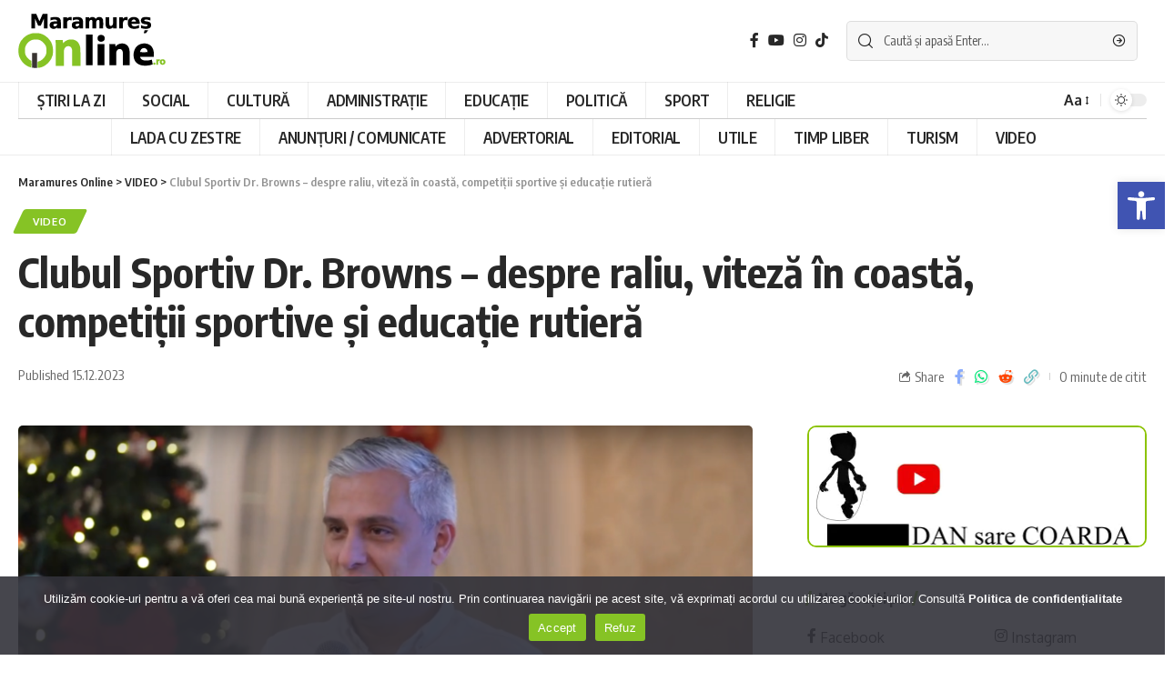

--- FILE ---
content_type: text/html; charset=UTF-8
request_url: https://maramuresonline.ro/clubul-sportiv-dr-browns-despre-raliu-viteza-in-coasta-competitii-sportive-si-educatie-rutiera/
body_size: 26341
content:
<!DOCTYPE html>
<html lang="ro-RO">
<head>
<meta charset="UTF-8">
<meta http-equiv="X-UA-Compatible" content="IE=edge">
<meta name="viewport" content="width=device-width, initial-scale=1">
<link rel="profile" href="https://gmpg.org/xfn/11">
<title>Clubul Sportiv Dr. Browns &#8211; despre raliu, viteză în coastă, competiții sportive și educație rutieră &#8211; Maramures Online</title>
<meta name='robots' content='max-image-preview:large' />
<link rel="preconnect" href="https://fonts.gstatic.com" crossorigin><link rel="preload" as="style" onload="this.onload=null;this.rel='stylesheet'" id="rb-preload-gfonts" href="https://fonts.googleapis.com/css?family=Oxygen%3A400%2C700%7CEncode+Sans+Condensed%3A400%2C500%2C600%2C700%2C800&amp;display=swap" crossorigin><noscript><link rel="stylesheet" href="https://fonts.googleapis.com/css?family=Oxygen%3A400%2C700%7CEncode+Sans+Condensed%3A400%2C500%2C600%2C700%2C800&amp;display=swap"></noscript><link rel="apple-touch-icon" href="https://maramuresonline.ro/wp-content/uploads/2023/01/ios-mmonline.png"/>
<meta name="msapplication-TileColor" content="#ffffff">
<meta name="msapplication-TileImage" content="https://maramuresonline.ro/wp-content/uploads/2023/01/metroui-mmonline.png"/>
<link rel="alternate" type="application/rss+xml" title="Maramures Online &raquo; Flux" href="https://maramuresonline.ro/feed/" />
<link rel="alternate" type="application/rss+xml" title="Maramures Online &raquo; Flux comentarii" href="https://maramuresonline.ro/comments/feed/" />
<link rel="alternate" title="oEmbed (JSON)" type="application/json+oembed" href="https://maramuresonline.ro/wp-json/oembed/1.0/embed?url=https%3A%2F%2Fmaramuresonline.ro%2Fclubul-sportiv-dr-browns-despre-raliu-viteza-in-coasta-competitii-sportive-si-educatie-rutiera%2F" />
<link rel="alternate" title="oEmbed (XML)" type="text/xml+oembed" href="https://maramuresonline.ro/wp-json/oembed/1.0/embed?url=https%3A%2F%2Fmaramuresonline.ro%2Fclubul-sportiv-dr-browns-despre-raliu-viteza-in-coasta-competitii-sportive-si-educatie-rutiera%2F&#038;format=xml" />
<script type="application/ld+json">{"@context":"https://schema.org","@type":"Organization","legalName":"Maramures Online","url":"https://maramuresonline.ro/","sameAs":["https://www.facebook.com/maramuresonline.ro","https://www.instagram.com/maramures_online/","https://www.youtube.com/@maramuresonlinero/videos"]}</script>
<!-- This site uses the Google Analytics by MonsterInsights plugin v8.12.0 - Using Analytics tracking - https://www.monsterinsights.com/ -->
<script
src="//www.googletagmanager.com/gtag/js?id=G-WD44YMNN9J"  data-cfasync="false" data-wpfc-render="false" async></script>
<script data-cfasync="false" data-wpfc-render="false">
var mi_version = '8.12.0';
var mi_track_user = true;
var mi_no_track_reason = '';
/* Compatibility with Cookie Notice */
var mi_has_basic_cookie_notice = document.cookie.indexOf( 'cookie_notice_accepted' ) !== -1;
var mi_has_advanced_cookie_notice = document.cookie.indexOf( 'hu-consent' ) !== -1;
if ( !mi_has_basic_cookie_notice && !mi_has_advanced_cookie_notice ) {
mi_track_user      = false;
mi_no_track_reason = 'Note: You have not accepted the Cookie Notice.';
} else {
var mi_cn_value = document.cookie;
var mi_cn_name = mi_has_advanced_cookie_notice ? 'hu-consent' : 'cookie_notice_accepted';
var mi_cn_starts_at = mi_cn_value.indexOf(" " + mi_cn_name + "=");
if (mi_cn_starts_at == -1) {
mi_cn_starts_at = mi_cn_value.indexOf(mi_cn_name + "=");
}
if (mi_cn_starts_at == -1) {
mi_cn_value = null;
} else {
mi_cn_starts_at = mi_cn_value.indexOf("=", mi_cn_starts_at) + 1;
var mi_cn_ends_at = mi_cn_value.indexOf(";", mi_cn_starts_at);
if (mi_cn_ends_at == -1) {
mi_cn_ends_at = mi_cn_value.length;
}
mi_cn_value = unescape(mi_cn_value.substring(mi_cn_starts_at,mi_cn_ends_at));
}
function mi_on_cookie_notice_declined() {
mi_track_user      = false;
mi_no_track_reason = 'Note: You declined cookies on the Cookie Notice consent bar.';
}
if ( mi_has_basic_cookie_notice && mi_cn_value !== 'true' ) {
mi_on_cookie_notice_declined();
} else if ( mi_has_advanced_cookie_notice ) {
var mi_cookie_notice_object = JSON.parse(mi_cn_value);
if ( mi_cookie_notice_object.consent !== true || mi_cookie_notice_object.consentLevel < 3 ) {
mi_on_cookie_notice_declined();
}
}
}
var disableStrs = [
'ga-disable-G-WD44YMNN9J',
];
/* Function to detect opted out users */
function __gtagTrackerIsOptedOut() {
for (var index = 0; index < disableStrs.length; index++) {
if (document.cookie.indexOf(disableStrs[index] + '=true') > -1) {
return true;
}
}
return false;
}
/* Disable tracking if the opt-out cookie exists. */
if (__gtagTrackerIsOptedOut()) {
for (var index = 0; index < disableStrs.length; index++) {
window[disableStrs[index]] = true;
}
}
/* Opt-out function */
function __gtagTrackerOptout() {
for (var index = 0; index < disableStrs.length; index++) {
document.cookie = disableStrs[index] + '=true; expires=Thu, 31 Dec 2099 23:59:59 UTC; path=/';
window[disableStrs[index]] = true;
}
}
if ('undefined' === typeof gaOptout) {
function gaOptout() {
__gtagTrackerOptout();
}
}
window.dataLayer = window.dataLayer || [];
window.MonsterInsightsDualTracker = {
helpers: {},
trackers: {},
};
if (mi_track_user) {
function __gtagDataLayer() {
dataLayer.push(arguments);
}
function __gtagTracker(type, name, parameters) {
if (!parameters) {
parameters = {};
}
if (parameters.send_to) {
__gtagDataLayer.apply(null, arguments);
return;
}
if (type === 'event') {
parameters.send_to = monsterinsights_frontend.v4_id;
var hookName = name;
if (typeof parameters['event_category'] !== 'undefined') {
hookName = parameters['event_category'] + ':' + name;
}
if (typeof MonsterInsightsDualTracker.trackers[hookName] !== 'undefined') {
MonsterInsightsDualTracker.trackers[hookName](parameters);
} else {
__gtagDataLayer('event', name, parameters);
}
} else {
__gtagDataLayer.apply(null, arguments);
}
}
__gtagTracker('js', new Date());
__gtagTracker('set', {
'developer_id.dZGIzZG': true,
});
__gtagTracker('config', 'G-WD44YMNN9J', {"forceSSL":"true","anonymize_ip":"true","link_attribution":"true"} );
window.gtag = __gtagTracker;										(function () {
/* https://developers.google.com/analytics/devguides/collection/analyticsjs/ */
/* ga and __gaTracker compatibility shim. */
var noopfn = function () {
return null;
};
var newtracker = function () {
return new Tracker();
};
var Tracker = function () {
return null;
};
var p = Tracker.prototype;
p.get = noopfn;
p.set = noopfn;
p.send = function () {
var args = Array.prototype.slice.call(arguments);
args.unshift('send');
__gaTracker.apply(null, args);
};
var __gaTracker = function () {
var len = arguments.length;
if (len === 0) {
return;
}
var f = arguments[len - 1];
if (typeof f !== 'object' || f === null || typeof f.hitCallback !== 'function') {
if ('send' === arguments[0]) {
var hitConverted, hitObject = false, action;
if ('event' === arguments[1]) {
if ('undefined' !== typeof arguments[3]) {
hitObject = {
'eventAction': arguments[3],
'eventCategory': arguments[2],
'eventLabel': arguments[4],
'value': arguments[5] ? arguments[5] : 1,
}
}
}
if ('pageview' === arguments[1]) {
if ('undefined' !== typeof arguments[2]) {
hitObject = {
'eventAction': 'page_view',
'page_path': arguments[2],
}
}
}
if (typeof arguments[2] === 'object') {
hitObject = arguments[2];
}
if (typeof arguments[5] === 'object') {
Object.assign(hitObject, arguments[5]);
}
if ('undefined' !== typeof arguments[1].hitType) {
hitObject = arguments[1];
if ('pageview' === hitObject.hitType) {
hitObject.eventAction = 'page_view';
}
}
if (hitObject) {
action = 'timing' === arguments[1].hitType ? 'timing_complete' : hitObject.eventAction;
hitConverted = mapArgs(hitObject);
__gtagTracker('event', action, hitConverted);
}
}
return;
}
function mapArgs(args) {
var arg, hit = {};
var gaMap = {
'eventCategory': 'event_category',
'eventAction': 'event_action',
'eventLabel': 'event_label',
'eventValue': 'event_value',
'nonInteraction': 'non_interaction',
'timingCategory': 'event_category',
'timingVar': 'name',
'timingValue': 'value',
'timingLabel': 'event_label',
'page': 'page_path',
'location': 'page_location',
'title': 'page_title',
};
for (arg in args) {
if (!(!args.hasOwnProperty(arg) || !gaMap.hasOwnProperty(arg))) {
hit[gaMap[arg]] = args[arg];
} else {
hit[arg] = args[arg];
}
}
return hit;
}
try {
f.hitCallback();
} catch (ex) {
}
};
__gaTracker.create = newtracker;
__gaTracker.getByName = newtracker;
__gaTracker.getAll = function () {
return [];
};
__gaTracker.remove = noopfn;
__gaTracker.loaded = true;
window['__gaTracker'] = __gaTracker;
})();
} else {
console.log("");
(function () {
function __gtagTracker() {
return null;
}
window['__gtagTracker'] = __gtagTracker;
window['gtag'] = __gtagTracker;
})();
}
</script>
<!-- / Google Analytics by MonsterInsights -->
<style id='wp-img-auto-sizes-contain-inline-css'>
img:is([sizes=auto i],[sizes^="auto," i]){contain-intrinsic-size:3000px 1500px}
/*# sourceURL=wp-img-auto-sizes-contain-inline-css */
</style>
<style id='wp-emoji-styles-inline-css'>
img.wp-smiley, img.emoji {
display: inline !important;
border: none !important;
box-shadow: none !important;
height: 1em !important;
width: 1em !important;
margin: 0 0.07em !important;
vertical-align: -0.1em !important;
background: none !important;
padding: 0 !important;
}
/*# sourceURL=wp-emoji-styles-inline-css */
</style>
<!-- <link rel='stylesheet' id='wp-block-library-css' href='https://maramuresonline.ro/wp-includes/css/dist/block-library/style.min.css?ver=6.9' media='all' /> -->
<link rel="stylesheet" type="text/css" href="//maramuresonline.ro/wp-content/cache/wpfc-minified/mc3op6d9/hj01t.css" media="all"/>
<style id='classic-theme-styles-inline-css'>
/*! This file is auto-generated */
.wp-block-button__link{color:#fff;background-color:#32373c;border-radius:9999px;box-shadow:none;text-decoration:none;padding:calc(.667em + 2px) calc(1.333em + 2px);font-size:1.125em}.wp-block-file__button{background:#32373c;color:#fff;text-decoration:none}
/*# sourceURL=/wp-includes/css/classic-themes.min.css */
</style>
<link rel='stylesheet' id='ht-contactform-block-style-css' href='https://maramuresonline.ro/wp-content/plugins/ht-contactform/blocks/src/assets/css/style-index.css?ver=2.7.0' media='all' />
<style id='global-styles-inline-css'>
:root{--wp--preset--aspect-ratio--square: 1;--wp--preset--aspect-ratio--4-3: 4/3;--wp--preset--aspect-ratio--3-4: 3/4;--wp--preset--aspect-ratio--3-2: 3/2;--wp--preset--aspect-ratio--2-3: 2/3;--wp--preset--aspect-ratio--16-9: 16/9;--wp--preset--aspect-ratio--9-16: 9/16;--wp--preset--color--black: #000000;--wp--preset--color--cyan-bluish-gray: #abb8c3;--wp--preset--color--white: #ffffff;--wp--preset--color--pale-pink: #f78da7;--wp--preset--color--vivid-red: #cf2e2e;--wp--preset--color--luminous-vivid-orange: #ff6900;--wp--preset--color--luminous-vivid-amber: #fcb900;--wp--preset--color--light-green-cyan: #7bdcb5;--wp--preset--color--vivid-green-cyan: #00d084;--wp--preset--color--pale-cyan-blue: #8ed1fc;--wp--preset--color--vivid-cyan-blue: #0693e3;--wp--preset--color--vivid-purple: #9b51e0;--wp--preset--gradient--vivid-cyan-blue-to-vivid-purple: linear-gradient(135deg,rgb(6,147,227) 0%,rgb(155,81,224) 100%);--wp--preset--gradient--light-green-cyan-to-vivid-green-cyan: linear-gradient(135deg,rgb(122,220,180) 0%,rgb(0,208,130) 100%);--wp--preset--gradient--luminous-vivid-amber-to-luminous-vivid-orange: linear-gradient(135deg,rgb(252,185,0) 0%,rgb(255,105,0) 100%);--wp--preset--gradient--luminous-vivid-orange-to-vivid-red: linear-gradient(135deg,rgb(255,105,0) 0%,rgb(207,46,46) 100%);--wp--preset--gradient--very-light-gray-to-cyan-bluish-gray: linear-gradient(135deg,rgb(238,238,238) 0%,rgb(169,184,195) 100%);--wp--preset--gradient--cool-to-warm-spectrum: linear-gradient(135deg,rgb(74,234,220) 0%,rgb(151,120,209) 20%,rgb(207,42,186) 40%,rgb(238,44,130) 60%,rgb(251,105,98) 80%,rgb(254,248,76) 100%);--wp--preset--gradient--blush-light-purple: linear-gradient(135deg,rgb(255,206,236) 0%,rgb(152,150,240) 100%);--wp--preset--gradient--blush-bordeaux: linear-gradient(135deg,rgb(254,205,165) 0%,rgb(254,45,45) 50%,rgb(107,0,62) 100%);--wp--preset--gradient--luminous-dusk: linear-gradient(135deg,rgb(255,203,112) 0%,rgb(199,81,192) 50%,rgb(65,88,208) 100%);--wp--preset--gradient--pale-ocean: linear-gradient(135deg,rgb(255,245,203) 0%,rgb(182,227,212) 50%,rgb(51,167,181) 100%);--wp--preset--gradient--electric-grass: linear-gradient(135deg,rgb(202,248,128) 0%,rgb(113,206,126) 100%);--wp--preset--gradient--midnight: linear-gradient(135deg,rgb(2,3,129) 0%,rgb(40,116,252) 100%);--wp--preset--font-size--small: 13px;--wp--preset--font-size--medium: 20px;--wp--preset--font-size--large: 36px;--wp--preset--font-size--x-large: 42px;--wp--preset--spacing--20: 0.44rem;--wp--preset--spacing--30: 0.67rem;--wp--preset--spacing--40: 1rem;--wp--preset--spacing--50: 1.5rem;--wp--preset--spacing--60: 2.25rem;--wp--preset--spacing--70: 3.38rem;--wp--preset--spacing--80: 5.06rem;--wp--preset--shadow--natural: 6px 6px 9px rgba(0, 0, 0, 0.2);--wp--preset--shadow--deep: 12px 12px 50px rgba(0, 0, 0, 0.4);--wp--preset--shadow--sharp: 6px 6px 0px rgba(0, 0, 0, 0.2);--wp--preset--shadow--outlined: 6px 6px 0px -3px rgb(255, 255, 255), 6px 6px rgb(0, 0, 0);--wp--preset--shadow--crisp: 6px 6px 0px rgb(0, 0, 0);}:where(.is-layout-flex){gap: 0.5em;}:where(.is-layout-grid){gap: 0.5em;}body .is-layout-flex{display: flex;}.is-layout-flex{flex-wrap: wrap;align-items: center;}.is-layout-flex > :is(*, div){margin: 0;}body .is-layout-grid{display: grid;}.is-layout-grid > :is(*, div){margin: 0;}:where(.wp-block-columns.is-layout-flex){gap: 2em;}:where(.wp-block-columns.is-layout-grid){gap: 2em;}:where(.wp-block-post-template.is-layout-flex){gap: 1.25em;}:where(.wp-block-post-template.is-layout-grid){gap: 1.25em;}.has-black-color{color: var(--wp--preset--color--black) !important;}.has-cyan-bluish-gray-color{color: var(--wp--preset--color--cyan-bluish-gray) !important;}.has-white-color{color: var(--wp--preset--color--white) !important;}.has-pale-pink-color{color: var(--wp--preset--color--pale-pink) !important;}.has-vivid-red-color{color: var(--wp--preset--color--vivid-red) !important;}.has-luminous-vivid-orange-color{color: var(--wp--preset--color--luminous-vivid-orange) !important;}.has-luminous-vivid-amber-color{color: var(--wp--preset--color--luminous-vivid-amber) !important;}.has-light-green-cyan-color{color: var(--wp--preset--color--light-green-cyan) !important;}.has-vivid-green-cyan-color{color: var(--wp--preset--color--vivid-green-cyan) !important;}.has-pale-cyan-blue-color{color: var(--wp--preset--color--pale-cyan-blue) !important;}.has-vivid-cyan-blue-color{color: var(--wp--preset--color--vivid-cyan-blue) !important;}.has-vivid-purple-color{color: var(--wp--preset--color--vivid-purple) !important;}.has-black-background-color{background-color: var(--wp--preset--color--black) !important;}.has-cyan-bluish-gray-background-color{background-color: var(--wp--preset--color--cyan-bluish-gray) !important;}.has-white-background-color{background-color: var(--wp--preset--color--white) !important;}.has-pale-pink-background-color{background-color: var(--wp--preset--color--pale-pink) !important;}.has-vivid-red-background-color{background-color: var(--wp--preset--color--vivid-red) !important;}.has-luminous-vivid-orange-background-color{background-color: var(--wp--preset--color--luminous-vivid-orange) !important;}.has-luminous-vivid-amber-background-color{background-color: var(--wp--preset--color--luminous-vivid-amber) !important;}.has-light-green-cyan-background-color{background-color: var(--wp--preset--color--light-green-cyan) !important;}.has-vivid-green-cyan-background-color{background-color: var(--wp--preset--color--vivid-green-cyan) !important;}.has-pale-cyan-blue-background-color{background-color: var(--wp--preset--color--pale-cyan-blue) !important;}.has-vivid-cyan-blue-background-color{background-color: var(--wp--preset--color--vivid-cyan-blue) !important;}.has-vivid-purple-background-color{background-color: var(--wp--preset--color--vivid-purple) !important;}.has-black-border-color{border-color: var(--wp--preset--color--black) !important;}.has-cyan-bluish-gray-border-color{border-color: var(--wp--preset--color--cyan-bluish-gray) !important;}.has-white-border-color{border-color: var(--wp--preset--color--white) !important;}.has-pale-pink-border-color{border-color: var(--wp--preset--color--pale-pink) !important;}.has-vivid-red-border-color{border-color: var(--wp--preset--color--vivid-red) !important;}.has-luminous-vivid-orange-border-color{border-color: var(--wp--preset--color--luminous-vivid-orange) !important;}.has-luminous-vivid-amber-border-color{border-color: var(--wp--preset--color--luminous-vivid-amber) !important;}.has-light-green-cyan-border-color{border-color: var(--wp--preset--color--light-green-cyan) !important;}.has-vivid-green-cyan-border-color{border-color: var(--wp--preset--color--vivid-green-cyan) !important;}.has-pale-cyan-blue-border-color{border-color: var(--wp--preset--color--pale-cyan-blue) !important;}.has-vivid-cyan-blue-border-color{border-color: var(--wp--preset--color--vivid-cyan-blue) !important;}.has-vivid-purple-border-color{border-color: var(--wp--preset--color--vivid-purple) !important;}.has-vivid-cyan-blue-to-vivid-purple-gradient-background{background: var(--wp--preset--gradient--vivid-cyan-blue-to-vivid-purple) !important;}.has-light-green-cyan-to-vivid-green-cyan-gradient-background{background: var(--wp--preset--gradient--light-green-cyan-to-vivid-green-cyan) !important;}.has-luminous-vivid-amber-to-luminous-vivid-orange-gradient-background{background: var(--wp--preset--gradient--luminous-vivid-amber-to-luminous-vivid-orange) !important;}.has-luminous-vivid-orange-to-vivid-red-gradient-background{background: var(--wp--preset--gradient--luminous-vivid-orange-to-vivid-red) !important;}.has-very-light-gray-to-cyan-bluish-gray-gradient-background{background: var(--wp--preset--gradient--very-light-gray-to-cyan-bluish-gray) !important;}.has-cool-to-warm-spectrum-gradient-background{background: var(--wp--preset--gradient--cool-to-warm-spectrum) !important;}.has-blush-light-purple-gradient-background{background: var(--wp--preset--gradient--blush-light-purple) !important;}.has-blush-bordeaux-gradient-background{background: var(--wp--preset--gradient--blush-bordeaux) !important;}.has-luminous-dusk-gradient-background{background: var(--wp--preset--gradient--luminous-dusk) !important;}.has-pale-ocean-gradient-background{background: var(--wp--preset--gradient--pale-ocean) !important;}.has-electric-grass-gradient-background{background: var(--wp--preset--gradient--electric-grass) !important;}.has-midnight-gradient-background{background: var(--wp--preset--gradient--midnight) !important;}.has-small-font-size{font-size: var(--wp--preset--font-size--small) !important;}.has-medium-font-size{font-size: var(--wp--preset--font-size--medium) !important;}.has-large-font-size{font-size: var(--wp--preset--font-size--large) !important;}.has-x-large-font-size{font-size: var(--wp--preset--font-size--x-large) !important;}
:where(.wp-block-post-template.is-layout-flex){gap: 1.25em;}:where(.wp-block-post-template.is-layout-grid){gap: 1.25em;}
:where(.wp-block-term-template.is-layout-flex){gap: 1.25em;}:where(.wp-block-term-template.is-layout-grid){gap: 1.25em;}
:where(.wp-block-columns.is-layout-flex){gap: 2em;}:where(.wp-block-columns.is-layout-grid){gap: 2em;}
:root :where(.wp-block-pullquote){font-size: 1.5em;line-height: 1.6;}
/*# sourceURL=global-styles-inline-css */
</style>
<!-- <link rel='stylesheet' id='dnd-upload-cf7-css' href='https://maramuresonline.ro/wp-content/plugins/drag-and-drop-multiple-file-upload-contact-form-7/assets/css/dnd-upload-cf7.css?ver=1.3.9.3' media='all' /> -->
<!-- <link rel='stylesheet' id='contact-form-7-css' href='https://maramuresonline.ro/wp-content/plugins/contact-form-7/includes/css/styles.css?ver=6.1.4' media='all' /> -->
<!-- <link rel='stylesheet' id='cookie-notice-front-css' href='https://maramuresonline.ro/wp-content/plugins/cookie-notice/css/front.min.css?ver=2.5.11' media='all' /> -->
<!-- <link rel='stylesheet' id='gn-frontend-gnfollow-style-css' href='https://maramuresonline.ro/wp-content/plugins/gn-publisher/assets/css/gn-frontend-gnfollow.min.css?ver=1.5.26' media='all' /> -->
<!-- <link rel='stylesheet' id='pojo-a11y-css' href='https://maramuresonline.ro/wp-content/plugins/pojo-accessibility/modules/legacy/assets/css/style.min.css?ver=1.0.0' media='all' /> -->
<!-- <link rel='stylesheet' id='slb_core-css' href='https://maramuresonline.ro/wp-content/plugins/simple-lightbox/client/css/app.css?ver=2.9.4' media='all' /> -->
<!-- <link rel='stylesheet' id='foxiz-main-css' href='https://maramuresonline.ro/wp-content/themes/foxiz/assets/css/main.css?ver=1.7.0' media='all' /> -->
<!-- <link rel='stylesheet' id='foxiz-print-css' href='https://maramuresonline.ro/wp-content/themes/foxiz/assets/css/print.css?ver=1.7.0' media='all' /> -->
<!-- <link rel='stylesheet' id='foxiz-style-css' href='https://maramuresonline.ro/wp-content/themes/foxiz/style.css?ver=1.7.0' media='all' /> -->
<!-- <link rel='stylesheet' id='foxiz-dynamic-css-css' href='https://maramuresonline.ro/wp-content/themes/foxiz/assets/css/dynamic.css?ver=1769010155' media='all' /> -->
<link rel="stylesheet" type="text/css" href="//maramuresonline.ro/wp-content/cache/wpfc-minified/qikqzj9z/hj01x.css" media="all"/>
<script src='//maramuresonline.ro/wp-content/cache/wpfc-minified/eq0z4tc9/hj01t.js' type="text/javascript"></script>
<!-- <script src="https://maramuresonline.ro/wp-includes/js/jquery/jquery.min.js?ver=3.7.1" id="jquery-core-js"></script> -->
<!-- <script src="https://maramuresonline.ro/wp-includes/js/jquery/jquery-migrate.min.js?ver=3.4.1" id="jquery-migrate-js"></script> -->
<!-- <script src="https://maramuresonline.ro/wp-content/plugins/google-analytics-premium/assets/js/frontend-gtag.min.js?ver=8.12.0" id="monsterinsights-frontend-script-js"></script> -->
<script data-cfasync="false" data-wpfc-render="false" id='monsterinsights-frontend-script-js-extra'>var monsterinsights_frontend = {"js_events_tracking":"true","download_extensions":"doc,pdf,ppt,zip,xls,docx,pptx,xlsx","inbound_paths":"[]","home_url":"https:\/\/maramuresonline.ro","hash_tracking":"false","ua":"","v4_id":"G-WD44YMNN9J"};</script>
<script src='//maramuresonline.ro/wp-content/cache/wpfc-minified/e2j515x2/hj01t.js' type="text/javascript"></script>
<!-- <script src="https://maramuresonline.ro/wp-content/themes/foxiz/assets/js/highlight-share.js?ver=1" id="highlight-share-js"></script> -->
<link rel="https://api.w.org/" href="https://maramuresonline.ro/wp-json/" /><link rel="alternate" title="JSON" type="application/json" href="https://maramuresonline.ro/wp-json/wp/v2/posts/11017" /><link rel="EditURI" type="application/rsd+xml" title="RSD" href="https://maramuresonline.ro/xmlrpc.php?rsd" />
<meta name="generator" content="WordPress 6.9" />
<link rel="canonical" href="https://maramuresonline.ro/clubul-sportiv-dr-browns-despre-raliu-viteza-in-coasta-competitii-sportive-si-educatie-rutiera/" />
<link rel='shortlink' href='https://maramuresonline.ro/?p=11017' />
<script>document.createElement( "picture" );if(!window.HTMLPictureElement && document.addEventListener) {window.addEventListener("DOMContentLoaded", function() {var s = document.createElement("script");s.src = "https://maramuresonline.ro/wp-content/plugins/webp-express/js/picturefill.min.js";document.body.appendChild(s);});}</script><style type="text/css">
#pojo-a11y-toolbar .pojo-a11y-toolbar-toggle a{ background-color: #4054b2;	color: #ffffff;}
#pojo-a11y-toolbar .pojo-a11y-toolbar-overlay, #pojo-a11y-toolbar .pojo-a11y-toolbar-overlay ul.pojo-a11y-toolbar-items.pojo-a11y-links{ border-color: #4054b2;}
body.pojo-a11y-focusable a:focus{ outline-style: solid !important;	outline-width: 1px !important;	outline-color: #FF0000 !important;}
#pojo-a11y-toolbar{ top: 200px !important;}
#pojo-a11y-toolbar .pojo-a11y-toolbar-overlay{ background-color: #ffffff;}
#pojo-a11y-toolbar .pojo-a11y-toolbar-overlay ul.pojo-a11y-toolbar-items li.pojo-a11y-toolbar-item a, #pojo-a11y-toolbar .pojo-a11y-toolbar-overlay p.pojo-a11y-toolbar-title{ color: #333333;}
#pojo-a11y-toolbar .pojo-a11y-toolbar-overlay ul.pojo-a11y-toolbar-items li.pojo-a11y-toolbar-item a.active{ background-color: #4054b2;	color: #ffffff;}
@media (max-width: 767px) { #pojo-a11y-toolbar { top: 97px !important; } }</style><script type="application/ld+json">{"@context":"https://schema.org","@type":"WebSite","@id":"https://maramuresonline.ro/#website","url":"https://maramuresonline.ro/","name":"Maramures Online","potentialAction":{"@type":"SearchAction","target":"https://maramuresonline.ro/?s={search_term_string}","query-input":"required name=search_term_string"}}</script>
<style>
.e-con.e-parent:nth-of-type(n+4):not(.e-lazyloaded):not(.e-no-lazyload),
.e-con.e-parent:nth-of-type(n+4):not(.e-lazyloaded):not(.e-no-lazyload) * {
background-image: none !important;
}
@media screen and (max-height: 1024px) {
.e-con.e-parent:nth-of-type(n+3):not(.e-lazyloaded):not(.e-no-lazyload),
.e-con.e-parent:nth-of-type(n+3):not(.e-lazyloaded):not(.e-no-lazyload) * {
background-image: none !important;
}
}
@media screen and (max-height: 640px) {
.e-con.e-parent:nth-of-type(n+2):not(.e-lazyloaded):not(.e-no-lazyload),
.e-con.e-parent:nth-of-type(n+2):not(.e-lazyloaded):not(.e-no-lazyload) * {
background-image: none !important;
}
}
</style>
<meta property="og:title" content="Clubul Sportiv Dr. Browns &#8211; despre raliu, viteză în coastă, competiții sportive și educație rutieră"/>
<meta property="og:url" content="https://maramuresonline.ro/clubul-sportiv-dr-browns-despre-raliu-viteza-in-coasta-competitii-sportive-si-educatie-rutiera/"/>
<meta property="og:site_name" content="Maramures Online"/>
<meta property="og:image" content="https://maramuresonline.ro/wp-content/uploads/2023/12/Screenshot-664-e1702677297676.png"/>
<meta property="og:type" content="article"/>
<meta property="article:published_time" content="2023-12-15T20:36:15+00:00"/>
<meta property="article:modified_time" content="2023-12-15T20:36:15+00:00"/>
<meta name="author" content="admin"/>
<meta name="twitter:card" content="summary_large_image"/>
<meta name="twitter:creator" content="@Maramures Online"/>
<meta name="twitter:label1" content="Written by"/>
<meta name="twitter:data1" content="admin"/>
<link rel="icon" href="https://maramuresonline.ro/wp-content/uploads/2023/01/cropped-favicon-mmonline-32x32.png" sizes="32x32" />
<link rel="icon" href="https://maramuresonline.ro/wp-content/uploads/2023/01/cropped-favicon-mmonline-192x192.png" sizes="192x192" />
<link rel="apple-touch-icon" href="https://maramuresonline.ro/wp-content/uploads/2023/01/cropped-favicon-mmonline-180x180.png" />
<meta name="msapplication-TileImage" content="https://maramuresonline.ro/wp-content/uploads/2023/01/cropped-favicon-mmonline-270x270.png" />
<style id="wp-custom-css">
#cn-close-notice {
display:none;
}
.wpcf7-form {
display:block;
}
.wpcf7-select {
width: 100%;
background-color: var(--flex-gray-7);
border: 0;
}
.wpcf7-not-valid-tip {
display: inline-block;
}
.wpcf7-form .wpcf7-form-control-wrap, span.wpcf7-list-item {
padding:0;
}
span.wpcf7-list-item {
padding-top: 0;
justify-content: center;
}
.wpcf7-submit {
width: 100%;
margin-left: 0 !important;
}
.elementor-widget-container ul {
padding-left: 35px;
}
.header-mobile-wrap {
padding-top:15px;
padding-bottom:10px;
}
.rb-header-name.h6 {
font-size: 1.3rem;
}
.grecaptcha-badge { visibility: hidden; }
@media (min-width: 1025px) {
.single-standard-1 .s-feat img {
width: 100%;
}
}
@media (min-width: 1241px) {
.header-ad-widget img {
max-width: 1241px;
}
}
.contact-box {
background-color: #8cc301;
color: #ffffff;
text-align: center;
padding: 20px;
border-radius: 10px;
margin: 20px auto;
max-width: 600px;
box-shadow: 0 4px 6px rgba(0, 0, 0, 0.1);
}
.contact-box .small-text {
font-size: 14px;
margin: 0 0 10px;
}
.contact-box .contact-link {
display: inline-flex;
align-items: center;
font-size: 18px;
font-weight: bold;
color: #ffffff;
text-decoration: none;
}
.contact-box .contact-link i {
font-size: 24px;
margin-right: 10px;
}
.categories-masonry {
display: grid;
grid-template-columns: repeat(auto-fill, minmax(120px, 1fr));
gap: 10px;
padding: 10px;
}
.category-box {
background-color: #8cc301;
color: #ffffff;
text-align: center;
padding: 10px;
border-radius: 10px;
font-size: 12px;
font-weight: bold;
box-shadow: 0 2px 4px rgba(0, 0, 0, 0.1);
transition: transform 0.2s, box-shadow 0.2s;
text-decoration: none; /* Elimină sublinierea linkurilor */
}
.category-box:hover {
transform: scale(1.05);
box-shadow: 0 4px 6px rgba(0, 0, 0, 0.2);
}		</style>
</head>
<body class="wp-singular post-template-default single single-post postid-11017 single-format-standard wp-embed-responsive wp-theme-foxiz cookies-not-set elementor-default elementor-kit-6 menu-ani-1 hover-ani-1 is-rm-1 is-hd-4 is-standard-1 is-backtop none-m-backtop is-mstick is-smart-sticky" data-theme="default">
<div class="site-outer">
<header id="site-header" class="header-wrap rb-section header-4 header-wrapper">
<div class="logo-sec">
<div class="logo-sec-inner rb-container edge-padding">
<div class="logo-sec-left">        <div class="logo-wrap is-image-logo site-branding">
<a href="https://maramuresonline.ro/" class="logo" title="Maramures Online">
<img class="logo-default" data-mode="default" height="60" width="162" src="https://maramuresonline.ro/wp-content/uploads/2023/01/logo-mmonline.png" srcset="https://maramuresonline.ro/wp-content/uploads/2023/01/logo-mmonline.png 1x,https://maramuresonline.ro/wp-content/uploads/2023/01/logo-mmonline-2.png 2x" alt="Maramures Online"><img class="logo-dark" data-mode="dark" height="60" width="161" src="https://maramuresonline.ro/wp-content/uploads/2023/01/logo-mmonline-white.png" srcset="https://maramuresonline.ro/wp-content/uploads/2023/01/logo-mmonline-white.png 1x,https://maramuresonline.ro/wp-content/uploads/2023/01/logo-mmonline-white-2.png 2x" alt="Maramures Online">            </a>
</div>
</div>
<div class="logo-sec-right">
<div class="header-social-list wnav-holder"><a class="social-link-facebook" data-title="Facebook" href="https://www.facebook.com/maramuresonline.ro" target="_blank" rel="noopener nofollow"><i class="rbi rbi-facebook"></i></a><a class="social-link-youtube" data-title="YouTube" href="https://www.youtube.com/@maramuresonlinero/videos" target="_blank" rel="noopener nofollow"><i class="rbi rbi-youtube"></i></a><a class="social-link-instagram" data-title="Instagram" href="https://www.instagram.com/maramures_online/" target="_blank" rel="noopener nofollow"><i class="rbi rbi-instagram"></i></a><a class="social-link-custom social-link-1 social-link-TikTok" data-title="TikTok" href="https://www.tiktok.com/@maramuresonlinero" target="_blank" rel="noopener nofollow"><i class="rbi rbi-tiktok"></i></a></div>
<div class="header-search-form">
<form method="get" action="https://maramuresonline.ro/" class="rb-search-form">
<div class="search-form-inner">
<span class="search-icon"><i class="rbi rbi-search"></i></span>
<span class="search-text"><input type="text" class="field" placeholder="Caută și apasă Enter..." value="" name="s"/></span>
<span class="rb-search-submit"><input type="submit" value="Search"/>                        <i class="rbi rbi-cright"></i></span>
</div>
</form>
</div>
</div>
</div>
</div>
<div id="navbar-outer" class="navbar-outer">
<div id="sticky-holder" class="sticky-holder">
<div class="navbar-wrap">
<div class="rb-container edge-padding">
<div class="navbar-inner">
<div class="navbar-left">
<nav id="site-navigation" class="main-menu-wrap" aria-label="main menu"><ul id="menu-meniu-principal" class="main-menu rb-menu large-menu" itemscope itemtype="https://www.schema.org/SiteNavigationElement"><li id="menu-item-30" class="menu-item menu-item-type-taxonomy menu-item-object-category menu-item-30"><a href="https://maramuresonline.ro/category/stiri-la-zi/"><span>ȘTIRI LA ZI</span></a></li>
<li id="menu-item-28" class="menu-item menu-item-type-taxonomy menu-item-object-category menu-item-28"><a href="https://maramuresonline.ro/category/social/"><span>SOCIAL</span></a></li>
<li id="menu-item-23" class="menu-item menu-item-type-taxonomy menu-item-object-category menu-item-23"><a href="https://maramuresonline.ro/category/cultura/"><span>CULTURĂ</span></a></li>
<li id="menu-item-21" class="menu-item menu-item-type-taxonomy menu-item-object-category menu-item-21"><a href="https://maramuresonline.ro/category/administratie/"><span>ADMINISTRAŢIE</span></a></li>
<li id="menu-item-13845" class="menu-item menu-item-type-taxonomy menu-item-object-category menu-item-13845"><a href="https://maramuresonline.ro/category/educatie/"><span>EDUCAȚIE</span></a></li>
<li id="menu-item-26" class="menu-item menu-item-type-taxonomy menu-item-object-category menu-item-26"><a href="https://maramuresonline.ro/category/politica/"><span>POLITICĂ</span></a></li>
<li id="menu-item-29" class="menu-item menu-item-type-taxonomy menu-item-object-category menu-item-29"><a href="https://maramuresonline.ro/category/sport/"><span>SPORT</span></a></li>
<li id="menu-item-27" class="menu-item menu-item-type-taxonomy menu-item-object-category menu-item-27"><a href="https://maramuresonline.ro/category/religie/"><span>RELIGIE</span></a></li>
</ul></nav>
</div>
<div class="navbar-right">
<div class="wnav-holder font-resizer">
<a href="#" class="font-resizer-trigger" data-title="Resizer"><strong>Aa</strong></a>
</div>
<div class="dark-mode-toggle-wrap">
<div class="dark-mode-toggle">
<span class="dark-mode-slide">
<i class="dark-mode-slide-btn mode-icon-dark" data-title="Switch to Light"><svg class="svg-icon svg-mode-dark" aria-hidden="true" role="img" focusable="false" xmlns="http://www.w3.org/2000/svg" viewBox="0 0 512 512"><path fill="currentColor" d="M507.681,209.011c-1.297-6.991-7.324-12.111-14.433-12.262c-7.104-0.122-13.347,4.711-14.936,11.643 c-15.26,66.497-73.643,112.94-141.978,112.94c-80.321,0-145.667-65.346-145.667-145.666c0-68.335,46.443-126.718,112.942-141.976 c6.93-1.59,11.791-7.826,11.643-14.934c-0.149-7.108-5.269-13.136-12.259-14.434C287.546,1.454,271.735,0,256,0 C187.62,0,123.333,26.629,74.98,74.981C26.628,123.333,0,187.62,0,256s26.628,132.667,74.98,181.019 C123.333,485.371,187.62,512,256,512s132.667-26.629,181.02-74.981C485.372,388.667,512,324.38,512,256 C512,240.278,510.546,224.469,507.681,209.011z" /></svg></i>
<i class="dark-mode-slide-btn mode-icon-default" data-title="Switch to Dark"><svg class="svg-icon svg-mode-light" aria-hidden="true" role="img" focusable="false" xmlns="http://www.w3.org/2000/svg" viewBox="0 0 232.447 232.447"><path fill="currentColor" d="M116.211,194.8c-4.143,0-7.5,3.357-7.5,7.5v22.643c0,4.143,3.357,7.5,7.5,7.5s7.5-3.357,7.5-7.5V202.3 C123.711,198.157,120.354,194.8,116.211,194.8z" /><path fill="currentColor" d="M116.211,37.645c4.143,0,7.5-3.357,7.5-7.5V7.505c0-4.143-3.357-7.5-7.5-7.5s-7.5,3.357-7.5,7.5v22.641 C108.711,34.288,112.068,37.645,116.211,37.645z" /><path fill="currentColor" d="M50.054,171.78l-16.016,16.008c-2.93,2.929-2.931,7.677-0.003,10.606c1.465,1.466,3.385,2.198,5.305,2.198 c1.919,0,3.838-0.731,5.302-2.195l16.016-16.008c2.93-2.929,2.931-7.677,0.003-10.606C57.731,168.852,52.982,168.851,50.054,171.78 z" /><path fill="currentColor" d="M177.083,62.852c1.919,0,3.838-0.731,5.302-2.195L198.4,44.649c2.93-2.929,2.931-7.677,0.003-10.606 c-2.93-2.932-7.679-2.931-10.607-0.003l-16.016,16.008c-2.93,2.929-2.931,7.677-0.003,10.607 C173.243,62.12,175.163,62.852,177.083,62.852z" /><path fill="currentColor" d="M37.645,116.224c0-4.143-3.357-7.5-7.5-7.5H7.5c-4.143,0-7.5,3.357-7.5,7.5s3.357,7.5,7.5,7.5h22.645 C34.287,123.724,37.645,120.366,37.645,116.224z" /><path fill="currentColor" d="M224.947,108.724h-22.652c-4.143,0-7.5,3.357-7.5,7.5s3.357,7.5,7.5,7.5h22.652c4.143,0,7.5-3.357,7.5-7.5 S229.09,108.724,224.947,108.724z" /><path fill="currentColor" d="M50.052,60.655c1.465,1.465,3.384,2.197,5.304,2.197c1.919,0,3.839-0.732,5.303-2.196c2.93-2.929,2.93-7.678,0.001-10.606 L44.652,34.042c-2.93-2.93-7.679-2.929-10.606-0.001c-2.93,2.929-2.93,7.678-0.001,10.606L50.052,60.655z" /><path fill="currentColor" d="M182.395,171.782c-2.93-2.929-7.679-2.93-10.606-0.001c-2.93,2.929-2.93,7.678-0.001,10.607l16.007,16.008 c1.465,1.465,3.384,2.197,5.304,2.197c1.919,0,3.839-0.732,5.303-2.196c2.93-2.929,2.93-7.678,0.001-10.607L182.395,171.782z" /><path fill="currentColor" d="M116.22,48.7c-37.232,0-67.523,30.291-67.523,67.523s30.291,67.523,67.523,67.523s67.522-30.291,67.522-67.523 S153.452,48.7,116.22,48.7z M116.22,168.747c-28.962,0-52.523-23.561-52.523-52.523S87.258,63.7,116.22,63.7 c28.961,0,52.522,23.562,52.522,52.523S145.181,168.747,116.22,168.747z" /></svg></i>
</span>
</div>
</div>
</div>
</div>
<div class="navbar-inner" style="border-top:1px solid #ccc;">
<div class="navbar-left" style="display:flex; align-items:center;justify-content:center;">
<nav id="site-navigation" class="main-menu-wrap" aria-label="main menu"><ul id="menu-meniu-secundar" class="main-menu rb-menu large-menu" itemscope itemtype="https://www.schema.org/SiteNavigationElement"><li id="menu-item-11608" class="menu-item menu-item-type-taxonomy menu-item-object-category menu-item-11608"><a href="https://maramuresonline.ro/category/lada-cu-zestre/"><span>LADA CU ZESTRE</span></a></li>
<li id="menu-item-240" class="menu-item menu-item-type-taxonomy menu-item-object-category menu-item-240"><a href="https://maramuresonline.ro/category/anunturi-comunicate/"><span>ANUNŢURI / COMUNICATE</span></a></li>
<li id="menu-item-16444" class="menu-item menu-item-type-taxonomy menu-item-object-category menu-item-16444"><a href="https://maramuresonline.ro/category/advertorial/"><span>ADVERTORIAL</span></a></li>
<li id="menu-item-13846" class="menu-item menu-item-type-taxonomy menu-item-object-category menu-item-13846"><a href="https://maramuresonline.ro/category/editorial/"><span>EDITORIAL</span></a></li>
<li id="menu-item-243" class="menu-item menu-item-type-taxonomy menu-item-object-category menu-item-243"><a href="https://maramuresonline.ro/category/utile/"><span>UTILE</span></a></li>
<li id="menu-item-241" class="menu-item menu-item-type-taxonomy menu-item-object-category menu-item-241"><a href="https://maramuresonline.ro/category/timp-liber/"><span>TIMP LIBER</span></a></li>
<li id="menu-item-242" class="menu-item menu-item-type-taxonomy menu-item-object-category menu-item-242"><a href="https://maramuresonline.ro/category/turism/"><span>TURISM</span></a></li>
<li id="menu-item-244" class="menu-item menu-item-type-taxonomy menu-item-object-category current-post-ancestor current-menu-parent current-post-parent menu-item-244"><a href="https://maramuresonline.ro/category/video/"><span>VIDEO</span></a></li>
</ul></nav>
</div>
</div>
</div>
</div>
<div id="header-mobile" class="header-mobile">
<div class="header-mobile-wrap">
<div class="mbnav edge-padding">
<div class="navbar-left">
<div class="mobile-toggle-wrap">
<a href="#" class="mobile-menu-trigger">        <span class="burger-icon"><span></span><span></span><span></span></span>
</a>
</div>
<div class="mobile-logo-wrap is-image-logo site-branding">
<a href="https://maramuresonline.ro/" title="Maramures Online">
<img class="logo-default" data-mode="default" height="84" width="226" src="https://maramuresonline.ro/wp-content/uploads/2023/01/logo-mmonline-84.png" alt="Maramures Online"><img loading="lazy" class="logo-dark" data-mode="dark" height="84" width="226" src="https://maramuresonline.ro/wp-content/uploads/2023/01/logo-mmonline-white-84.png" alt="Maramures Online">            </a>
</div>
</div>
<div class="navbar-right">
<a href="#" class="mobile-menu-trigger mobile-search-icon"><i class="rbi rbi-search"></i></a>
<div class="wnav-holder font-resizer">
<a href="#" class="font-resizer-trigger" data-title="Resizer"><strong>Aa</strong></a>
</div>
<div class="dark-mode-toggle-wrap">
<div class="dark-mode-toggle">
<span class="dark-mode-slide">
<i class="dark-mode-slide-btn mode-icon-dark" data-title="Switch to Light"><svg class="svg-icon svg-mode-dark" aria-hidden="true" role="img" focusable="false" xmlns="http://www.w3.org/2000/svg" viewBox="0 0 512 512"><path fill="currentColor" d="M507.681,209.011c-1.297-6.991-7.324-12.111-14.433-12.262c-7.104-0.122-13.347,4.711-14.936,11.643 c-15.26,66.497-73.643,112.94-141.978,112.94c-80.321,0-145.667-65.346-145.667-145.666c0-68.335,46.443-126.718,112.942-141.976 c6.93-1.59,11.791-7.826,11.643-14.934c-0.149-7.108-5.269-13.136-12.259-14.434C287.546,1.454,271.735,0,256,0 C187.62,0,123.333,26.629,74.98,74.981C26.628,123.333,0,187.62,0,256s26.628,132.667,74.98,181.019 C123.333,485.371,187.62,512,256,512s132.667-26.629,181.02-74.981C485.372,388.667,512,324.38,512,256 C512,240.278,510.546,224.469,507.681,209.011z" /></svg></i>
<i class="dark-mode-slide-btn mode-icon-default" data-title="Switch to Dark"><svg class="svg-icon svg-mode-light" aria-hidden="true" role="img" focusable="false" xmlns="http://www.w3.org/2000/svg" viewBox="0 0 232.447 232.447"><path fill="currentColor" d="M116.211,194.8c-4.143,0-7.5,3.357-7.5,7.5v22.643c0,4.143,3.357,7.5,7.5,7.5s7.5-3.357,7.5-7.5V202.3 C123.711,198.157,120.354,194.8,116.211,194.8z" /><path fill="currentColor" d="M116.211,37.645c4.143,0,7.5-3.357,7.5-7.5V7.505c0-4.143-3.357-7.5-7.5-7.5s-7.5,3.357-7.5,7.5v22.641 C108.711,34.288,112.068,37.645,116.211,37.645z" /><path fill="currentColor" d="M50.054,171.78l-16.016,16.008c-2.93,2.929-2.931,7.677-0.003,10.606c1.465,1.466,3.385,2.198,5.305,2.198 c1.919,0,3.838-0.731,5.302-2.195l16.016-16.008c2.93-2.929,2.931-7.677,0.003-10.606C57.731,168.852,52.982,168.851,50.054,171.78 z" /><path fill="currentColor" d="M177.083,62.852c1.919,0,3.838-0.731,5.302-2.195L198.4,44.649c2.93-2.929,2.931-7.677,0.003-10.606 c-2.93-2.932-7.679-2.931-10.607-0.003l-16.016,16.008c-2.93,2.929-2.931,7.677-0.003,10.607 C173.243,62.12,175.163,62.852,177.083,62.852z" /><path fill="currentColor" d="M37.645,116.224c0-4.143-3.357-7.5-7.5-7.5H7.5c-4.143,0-7.5,3.357-7.5,7.5s3.357,7.5,7.5,7.5h22.645 C34.287,123.724,37.645,120.366,37.645,116.224z" /><path fill="currentColor" d="M224.947,108.724h-22.652c-4.143,0-7.5,3.357-7.5,7.5s3.357,7.5,7.5,7.5h22.652c4.143,0,7.5-3.357,7.5-7.5 S229.09,108.724,224.947,108.724z" /><path fill="currentColor" d="M50.052,60.655c1.465,1.465,3.384,2.197,5.304,2.197c1.919,0,3.839-0.732,5.303-2.196c2.93-2.929,2.93-7.678,0.001-10.606 L44.652,34.042c-2.93-2.93-7.679-2.929-10.606-0.001c-2.93,2.929-2.93,7.678-0.001,10.606L50.052,60.655z" /><path fill="currentColor" d="M182.395,171.782c-2.93-2.929-7.679-2.93-10.606-0.001c-2.93,2.929-2.93,7.678-0.001,10.607l16.007,16.008 c1.465,1.465,3.384,2.197,5.304,2.197c1.919,0,3.839-0.732,5.303-2.196c2.93-2.929,2.93-7.678,0.001-10.607L182.395,171.782z" /><path fill="currentColor" d="M116.22,48.7c-37.232,0-67.523,30.291-67.523,67.523s30.291,67.523,67.523,67.523s67.522-30.291,67.522-67.523 S153.452,48.7,116.22,48.7z M116.22,168.747c-28.962,0-52.523-23.561-52.523-52.523S87.258,63.7,116.22,63.7 c28.961,0,52.522,23.562,52.522,52.523S145.181,168.747,116.22,168.747z" /></svg></i>
</span>
</div>
</div>
</div>
</div>
</div>
<div class="mobile-collapse">
<div class="mobile-collapse-holder">
<div class="mobile-collapse-inner">
<div class="mobile-search-form edge-padding">        <div class="header-search-form">
<form method="get" action="https://maramuresonline.ro/" class="rb-search-form">
<div class="search-form-inner">
<span class="search-icon"><i class="rbi rbi-search"></i></span>
<span class="search-text"><input type="text" class="field" placeholder="Caută și apasă Enter..." value="" name="s"/></span>
<span class="rb-search-submit"><input type="submit" value="Search"/>                        <i class="rbi rbi-cright"></i></span>
</div>
</form>
</div>
</div>
<nav class="mobile-menu-wrap edge-padding">
<ul id="mobile-menu" class="mobile-menu"><li id="menu-item-406" class="menu-item menu-item-type-taxonomy menu-item-object-category menu-item-406"><a href="https://maramuresonline.ro/category/stiri-la-zi/"><span>Știri la zi</span></a></li>
<li id="menu-item-404" class="menu-item menu-item-type-taxonomy menu-item-object-category menu-item-404"><a href="https://maramuresonline.ro/category/social/"><span>Social</span></a></li>
<li id="menu-item-399" class="menu-item menu-item-type-taxonomy menu-item-object-category menu-item-399"><a href="https://maramuresonline.ro/category/cultura/"><span>Cultură</span></a></li>
<li id="menu-item-397" class="menu-item menu-item-type-taxonomy menu-item-object-category menu-item-397"><a href="https://maramuresonline.ro/category/administratie/"><span>Administrație</span></a></li>
<li id="menu-item-13844" class="menu-item menu-item-type-taxonomy menu-item-object-category menu-item-13844"><a href="https://maramuresonline.ro/category/educatie/"><span>Educație</span></a></li>
<li id="menu-item-402" class="menu-item menu-item-type-taxonomy menu-item-object-category menu-item-402"><a href="https://maramuresonline.ro/category/politica/"><span>Politică</span></a></li>
<li id="menu-item-405" class="menu-item menu-item-type-taxonomy menu-item-object-category menu-item-405"><a href="https://maramuresonline.ro/category/sport/"><span>Sport</span></a></li>
<li id="menu-item-403" class="menu-item menu-item-type-taxonomy menu-item-object-category menu-item-403"><a href="https://maramuresonline.ro/category/religie/"><span>Religie</span></a></li>
<li id="menu-item-16445" class="menu-item menu-item-type-taxonomy menu-item-object-category menu-item-16445"><a href="https://maramuresonline.ro/category/advertorial/"><span>Advertorial</span></a></li>
<li id="menu-item-400" class="menu-item menu-item-type-taxonomy menu-item-object-category menu-item-400"><a href="https://maramuresonline.ro/category/editorial/"><span>Editorial</span></a></li>
<li id="menu-item-11609" class="menu-item menu-item-type-taxonomy menu-item-object-category menu-item-11609"><a href="https://maramuresonline.ro/category/lada-cu-zestre/"><span>Lada cu Zestre</span></a></li>
<li id="menu-item-401" class="menu-item menu-item-type-taxonomy menu-item-object-category menu-item-401"><a href="https://maramuresonline.ro/category/podcast/"><span>Podcast</span></a></li>
<li id="menu-item-398" class="menu-item menu-item-type-taxonomy menu-item-object-category menu-item-398"><a href="https://maramuresonline.ro/category/anunturi-comunicate/"><span>Anunțuri/Comunicate</span></a></li>
<li id="menu-item-409" class="menu-item menu-item-type-taxonomy menu-item-object-category menu-item-409"><a href="https://maramuresonline.ro/category/utile/"><span>Utile</span></a></li>
<li id="menu-item-407" class="menu-item menu-item-type-taxonomy menu-item-object-category menu-item-407"><a href="https://maramuresonline.ro/category/timp-liber/"><span>Timp liber</span></a></li>
<li id="menu-item-408" class="menu-item menu-item-type-taxonomy menu-item-object-category menu-item-408"><a href="https://maramuresonline.ro/category/turism/"><span>Turism</span></a></li>
<li id="menu-item-410" class="menu-item menu-item-type-taxonomy menu-item-object-category current-post-ancestor current-menu-parent current-post-parent menu-item-410"><a href="https://maramuresonline.ro/category/video/"><span>VIDEO</span></a></li>
</ul>                    </nav>
<div class="mobile-collapse-sections edge-padding">
<div class="mobile-social-list">
<span class="mobile-social-list-title h6">Follow US</span>
<a class="social-link-facebook" data-title="Facebook" href="https://www.facebook.com/maramuresonline.ro" target="_blank" rel="noopener nofollow"><i class="rbi rbi-facebook"></i></a><a class="social-link-youtube" data-title="YouTube" href="https://www.youtube.com/@maramuresonlinero/videos" target="_blank" rel="noopener nofollow"><i class="rbi rbi-youtube"></i></a><a class="social-link-instagram" data-title="Instagram" href="https://www.instagram.com/maramures_online/" target="_blank" rel="noopener nofollow"><i class="rbi rbi-instagram"></i></a><a class="social-link-custom social-link-1 social-link-TikTok" data-title="TikTok" href="https://www.tiktok.com/@maramuresonlinero" target="_blank" rel="noopener nofollow"><i class="rbi rbi-tiktok"></i></a>                            </div>
</div>
</div>
</div>
</div>
</div>
</div>
</div>
</header>
<div class="site-wrap">        <div class="single-standard-1 is-sidebar-right optimal-line-length">
<div class="rb-container edge-padding">
<article id="post-11017" class="post-11017 post type-post status-publish format-standard has-post-thumbnail category-video tag-clubul-sportiv-dr-browns tag-competitii-sportive tag-raliu tag-viteza-in-coasta" itemscope itemtype="https://schema.org/Article">                <header class="single-header">
<aside class="breadcrumb-wrap breadcrumb-navxt s-breadcrumb">
<div class="breadcrumb-inner" vocab="https://schema.org/" typeof="BreadcrumbList"><span property="itemListElement" typeof="ListItem"><a property="item" typeof="WebPage" title="Go to Maramures Online." href="https://maramuresonline.ro" class="home" ><span property="name">Maramures Online</span></a><meta property="position" content="1"></span> &gt; <span property="itemListElement" typeof="ListItem"><a property="item" typeof="WebPage" title="Go to the VIDEO Categorie archives." href="https://maramuresonline.ro/category/video/" class="taxonomy category" ><span property="name">VIDEO</span></a><meta property="position" content="2"></span> &gt; <span property="itemListElement" typeof="ListItem"><span property="name" class="post post-post current-item">Clubul Sportiv Dr. Browns &#8211; despre raliu, viteză în coastă, competiții sportive și educație rutieră</span><meta property="url" content="https://maramuresonline.ro/clubul-sportiv-dr-browns-despre-raliu-viteza-in-coasta-competitii-sportive-si-educatie-rutiera/"><meta property="position" content="3"></span></div>
</aside>
<div class="s-cats ecat-bg-1 ecat-size-big">
<div class="p-categories"><a class="p-category category-id-71" href="https://maramuresonline.ro/category/video/" rel="category">VIDEO</a></div>        </div>
<h1 class="s-title fw-headline" itemprop="headline">Clubul Sportiv Dr. Browns &#8211; despre raliu, viteză în coastă, competiții sportive și educație rutieră</h1>        <div class="single-meta none-avatar none-updated">
<div class="smeta-in">
<div class="smeta-sec">
<div class="p-meta">
<div class="meta-inner is-meta">
<span class="meta-el meta-date">
<time class="date published" datetime="2023-12-15T22:36:15+02:00">Published 15.12.2023</time>
</span>
</div>
</div>
</div>
</div>
<div class="smeta-extra">
<div class="t-shared-sec tooltips-n has-read-meta is-color">
<div class="t-shared-header is-meta">
<i class="rbi rbi-share"></i><span class="share-label">Share</span>
</div>
<div class="effect-fadeout">            <a class="share-action share-trigger icon-facebook" href="https://www.facebook.com/sharer.php?u=https%3A%2F%2Fmaramuresonline.ro%2Fclubul-sportiv-dr-browns-despre-raliu-viteza-in-coasta-competitii-sportive-si-educatie-rutiera%2F" data-title="Facebook" rel="nofollow"><i class="rbi rbi-facebook"></i></a>
<a class="share-action icon-whatsapp is-web" href="https://web.whatsapp.com/send?text=Clubul+Sportiv+Dr.+Browns+%E2%80%93+despre+raliu%2C+vitez%C4%83+%C3%AEn+coast%C4%83%2C+competi%C8%9Bii+sportive+%C8%99i+educa%C8%9Bie+rutier%C4%83 &#9758; https%3A%2F%2Fmaramuresonline.ro%2Fclubul-sportiv-dr-browns-despre-raliu-viteza-in-coasta-competitii-sportive-si-educatie-rutiera%2F" target="_blank" data-title="WhatsApp" rel="nofollow"><i class="rbi rbi-whatsapp"></i></a>
<a class="share-action icon-whatsapp is-mobile" href="whatsapp://send?text=Clubul+Sportiv+Dr.+Browns+%E2%80%93+despre+raliu%2C+vitez%C4%83+%C3%AEn+coast%C4%83%2C+competi%C8%9Bii+sportive+%C8%99i+educa%C8%9Bie+rutier%C4%83 &#9758; https%3A%2F%2Fmaramuresonline.ro%2Fclubul-sportiv-dr-browns-despre-raliu-viteza-in-coasta-competitii-sportive-si-educatie-rutiera%2F" target="_blank" data-title="WhatsApp" rel="nofollow"><i class="rbi rbi-whatsapp"></i></a>
<a class="share-action share-trigger icon-reddit" href="https://www.reddit.com/submit?url=https%3A%2F%2Fmaramuresonline.ro%2Fclubul-sportiv-dr-browns-despre-raliu-viteza-in-coasta-competitii-sportive-si-educatie-rutiera%2F&amp;title=Clubul+Sportiv+Dr.+Browns+%E2%80%93+despre+raliu%2C+vitez%C4%83+%C3%AEn+coast%C4%83%2C+competi%C8%9Bii+sportive+%C8%99i+educa%C8%9Bie+rutier%C4%83" data-title="Reddit" rel="nofollow"><i class="rbi rbi-reddit"></i></a>
<a class="share-action live-tooltip icon-copy copy-trigger" href="#" data-copied="Copied!" data-link="https://maramuresonline.ro/clubul-sportiv-dr-browns-despre-raliu-viteza-in-coasta-competitii-sportive-si-educatie-rutiera/" rel="nofollow" data-copy="Copy Link"><i class="rbi rbi-link-o"></i></a>
</div>
</div>
<div class="single-right-meta single-time-read is-meta">
<span class="meta-el meta-read">0 minute de citit</span>
</div>
</div>
</div>
</header>
<div class="grid-container">
<div class="s-ct">
<div class="s-feat-outer">
<div class="s-feat">
<div class="featured-lightbox-trigger" data-source="https://maramuresonline.ro/wp-content/uploads/2023/12/Screenshot-664-e1702677297676.png" data-caption="" data-attribution="">
<img loading="lazy" width="860" height="491" src="https://maramuresonline.ro/wp-content/uploads/2023/12/Screenshot-664-e1702677297676-860x491.png" class="attachment-foxiz_crop_o1 size-foxiz_crop_o1 wp-post-image" alt="" loading="lazy" decoding="async" />            </div>
</div>
</div>
<div class="s-ct-wrap has-lsl">
<div class="s-ct-inner">
<div class="l-shared-sec-outer show-mobile">
<div class="l-shared-sec">
<div class="l-shared-header meta-text">
<i class="rbi rbi-share"></i><span class="share-label">SHARE</span>
</div>
<div class="l-shared-items effect-fadeout is-color">
<a class="share-action share-trigger icon-facebook" href="https://www.facebook.com/sharer.php?u=https%3A%2F%2Fmaramuresonline.ro%2Fclubul-sportiv-dr-browns-despre-raliu-viteza-in-coasta-competitii-sportive-si-educatie-rutiera%2F" data-title="Facebook" data-gravity=w rel="nofollow"><i class="rbi rbi-facebook"></i></a>
<a class="share-action icon-whatsapp is-web" href="https://web.whatsapp.com/send?text=Clubul+Sportiv+Dr.+Browns+%E2%80%93+despre+raliu%2C+vitez%C4%83+%C3%AEn+coast%C4%83%2C+competi%C8%9Bii+sportive+%C8%99i+educa%C8%9Bie+rutier%C4%83 &#9758; https%3A%2F%2Fmaramuresonline.ro%2Fclubul-sportiv-dr-browns-despre-raliu-viteza-in-coasta-competitii-sportive-si-educatie-rutiera%2F" target="_blank" data-title="WhatsApp" data-gravity=w rel="nofollow"><i class="rbi rbi-whatsapp"></i></a>
<a class="share-action icon-whatsapp is-mobile" href="whatsapp://send?text=Clubul+Sportiv+Dr.+Browns+%E2%80%93+despre+raliu%2C+vitez%C4%83+%C3%AEn+coast%C4%83%2C+competi%C8%9Bii+sportive+%C8%99i+educa%C8%9Bie+rutier%C4%83 &#9758; https%3A%2F%2Fmaramuresonline.ro%2Fclubul-sportiv-dr-browns-despre-raliu-viteza-in-coasta-competitii-sportive-si-educatie-rutiera%2F" target="_blank" data-title="WhatsApp" data-gravity=w rel="nofollow"><i class="rbi rbi-whatsapp"></i></a>
<a class="share-action share-trigger icon-reddit" href="https://www.reddit.com/submit?url=https%3A%2F%2Fmaramuresonline.ro%2Fclubul-sportiv-dr-browns-despre-raliu-viteza-in-coasta-competitii-sportive-si-educatie-rutiera%2F&amp;title=Clubul+Sportiv+Dr.+Browns+%E2%80%93+despre+raliu%2C+vitez%C4%83+%C3%AEn+coast%C4%83%2C+competi%C8%9Bii+sportive+%C8%99i+educa%C8%9Bie+rutier%C4%83" data-title="Reddit" data-gravity=w rel="nofollow"><i class="rbi rbi-reddit"></i></a>
<a class="share-action icon-email" href="mailto:?subject=Clubul%20Sportiv%20Dr.%20Browns%20&#8211;%20despre%20raliu,%20viteză%20în%20coastă,%20competiții%20sportive%20și%20educație%20rutieră%20BODY=I%20found%20this%20article%20interesting%20and%20thought%20of%20sharing%20it%20with%20you.%20Check%20it%20out:%20https://maramuresonline.ro/clubul-sportiv-dr-browns-despre-raliu-viteza-in-coasta-competitii-sportive-si-educatie-rutiera/" data-title="Email" data-gravity=w rel="nofollow">
<i class="rbi rbi-email"></i></a>
<a class="share-action live-tooltip icon-copy copy-trigger" href="#" data-copied="Copied!" data-link="https://maramuresonline.ro/clubul-sportiv-dr-browns-despre-raliu-viteza-in-coasta-competitii-sportive-si-educatie-rutiera/" rel="nofollow" data-copy="Copy Link" data-gravity=w><i class="rbi rbi-link-o"></i></a>
</div>
</div>
</div>
<div class="e-ct-outer">
<div class="entry-top">
<div id="widget-ad-image-3" class="widget entry-widget clearfix widget-ad-image">				<span class="ad-description is-meta">- Publicitate -</span>
<aside class="advert-wrap advert-image">
<div class="ad-wrap ad-image-wrap"><div class="ad-image"><a class="ad-destination" target="_blank" rel="noopener nofollow" href="https://revolutionresidence.ro?utm_source=maramuresonline.ro&#038;utm_medium=news&#038;utm_campaign=general"><img loading="lazy" loading="lazy" decoding="async" data-mode="default" src="https://maramuresonline.ro/wp-content/uploads/2026/01/rev-lat-ian-26-2.gif" alt="Ad image" width="728" height="109"><img loading="lazy" loading="lazy" decoding="async" data-mode="dark" src="https://maramuresonline.ro/wp-content/uploads/2026/01/rev-lat-ian-26-2.gif" alt="Ad image" width="728" height="109"></a></div></div>				</aside>
</div>            </div>
<div class="entry-content rbct clearfix is-highlight-shares" itemprop="articleBody"><p>Clubul Sportiv Dr. Browns a prezentat, la Restaurantul Fontana, acțiunile din 2023 și planurile pentru 2024: raliu, viteză în coastă, competiții sportive dar și educație rutieră, alături de Ionuţ Pîrvu, Silu Viman, Călin Făgădar şi Alexandru Ciulean</p>
<p><iframe title="ACS Dr. Brown&#039;s - realizări și planuri de viitor" width="1170" height="658" src="https://www.youtube.com/embed/fgmldOhKzHo?start=6&#038;feature=oembed" frameborder="0" allow="accelerometer; autoplay; clipboard-write; encrypted-media; gyroscope; picture-in-picture; web-share" allowfullscreen></iframe></p></div>            <div class="entry-bottom">
<div id="custom_html-7" class="widget_text widget entry-widget clearfix widget_custom_html"><div class="textwidget custom-html-widget"><div style="font-size:small; line-height: 14px; text-align: justify;">
<strong>ATENȚIONARE</strong> - DREPTURI DE AUTOR
<br>
Conținutul acestui articol este proprietatea exclusivă a <a href="https://maramuresonline.ro" target="_blank">MaramuresOnline.ro</a> și este protejat de Legea nr. 8/1996 privind dreptul de autor și drepturile conexe. Preluarea conținutului este permisă doar în limita a maximum 500 de caractere, cu citarea clară și vizibilă a sursei <a href="https://maramuresonline.ro" target="_blank">MaramuresOnline.ro</a> și inserarea unui link activ către articolul original. Orice utilizare neautorizată atrage răspunderea legală, titularul drepturilor rezervându-și dreptul de a se adresa instanțelor competente.
<br><br>
NOTĂ GDPR
<br>
Datele cu caracter personal incluse în acest articol sunt prelucrate de <a href="https://maramuresonline.ro" target="_blank">MaramuresOnline.ro</a> în scop jurnalistic și informativ, în conformitate cu Regulamentul (UE) 2016/679 (GDPR) și legislația națională aplicabilă, cu respectarea drepturilor persoanelor vizate.
</div></div></div><div id="widget-ad-image-16" class="widget entry-widget clearfix widget-ad-image">				<span class="ad-description is-meta">- Publicitate -</span>
<aside class="advert-wrap advert-image">
<div class="ad-wrap ad-image-wrap"><div class="ad-image"><picture><source srcset="https://maramuresonline.ro/wp-content/webp-express/webp-images/uploads/2025/02/roa_lat.jpg.webp" type="image/webp"><img loading="lazy" decoding="async" data-mode="default" src="https://maramuresonline.ro/wp-content/uploads/2025/02/roa_lat.jpg" alt="Ad image" width="728" height="90" class="webpexpress-processed"></picture><picture><source srcset="https://maramuresonline.ro/wp-content/webp-express/webp-images/uploads/2025/02/roa_lat.jpg.webp" type="image/webp"><img loading="lazy" decoding="async" data-mode="dark" src="https://maramuresonline.ro/wp-content/uploads/2025/02/roa_lat.jpg" alt="Ad image" width="728" height="90" class="webpexpress-processed"></picture></div></div>				</aside>
</div><div id="widget-ad-image-19" class="widget entry-widget clearfix widget-ad-image">				<aside class="advert-wrap advert-image">
<div class="ad-wrap ad-image-wrap"><div class="ad-image"><img loading="lazy" decoding="async" data-mode="default" src="https://maramuresonline.ro/wp-content/uploads/2025/07/radiozu_insidemedia_728x90_gif_en_728x90_30fps_50q_pal1.gif" alt="Ad image" width="728" height="90"><img loading="lazy" decoding="async" data-mode="dark" src="https://maramuresonline.ro/wp-content/uploads/2025/07/radiozu_insidemedia_728x90_gif_en_728x90_30fps_50q_pal1.gif" alt="Ad image" width="728" height="90"></div></div>				</aside>
</div><div id="widget-ad-image-2" class="widget entry-widget clearfix widget-ad-image">				<aside class="advert-wrap advert-image">
<div class="ad-wrap ad-image-wrap"><div class="ad-image"><a class="ad-destination" target="_blank" rel="noopener nofollow" href="https://www.sfaratours.com/"><picture><source srcset="https://maramuresonline.ro/wp-content/webp-express/webp-images/uploads/2025/06/mmonline-sfara.jpg.webp" type="image/webp"><img loading="lazy" decoding="async" data-mode="default" src="https://maramuresonline.ro/wp-content/uploads/2025/06/mmonline-sfara.jpg" alt="Ad image" width="728" height="486" class="webpexpress-processed"></picture><picture><source srcset="https://maramuresonline.ro/wp-content/webp-express/webp-images/uploads/2025/06/mmonline-sfara.jpg.webp" type="image/webp"><img loading="lazy" decoding="async" data-mode="dark" src="https://maramuresonline.ro/wp-content/uploads/2025/06/mmonline-sfara.jpg" alt="Ad image" width="728" height="486" class="webpexpress-processed"></picture></a></div></div>				</aside>
</div>            </div>
<div class="efoot">        <div class="efoot-bar tag-bar">
<span class="blabel is-meta"><i class="rbi rbi-tag"></i>TAGGED:</span>
<span class="tags-list h5"><a href="https://maramuresonline.ro/tag/clubul-sportiv-dr-browns/" rel="tag">Clubul Sportiv Dr. Browns</a>, <a href="https://maramuresonline.ro/tag/competitii-sportive/" rel="tag">competitii sportive</a>, <a href="https://maramuresonline.ro/tag/raliu/" rel="tag">raliu</a>, <a href="https://maramuresonline.ro/tag/viteza-in-coasta/" rel="tag">viteza in coasta</a></span>
</div>
</div>            <div class="article-meta is-hidden">
<meta itemprop="mainEntityOfPage" content="https://maramuresonline.ro/clubul-sportiv-dr-browns-despre-raliu-viteza-in-coasta-competitii-sportive-si-educatie-rutiera/">
<span class="vcard author">
<span class="fn" itemprop="author" itemscope content="admin" itemtype="https://schema.org/Person">
<meta itemprop="url" content="https://maramuresonline.ro/author/ramona/">
<span itemprop="name">admin</span>
</span>
</span>
<meta class="updated" itemprop="dateModified" content="2023-12-15T22:36:15+00:00">
<time class="date published entry-date" datetime="2023-12-15T22:36:15+00:00" content="2023-12-15T22:36:15+00:00" itemprop="datePublished">15.12.2023</time>
<span itemprop="image" itemscope itemtype="https://schema.org/ImageObject">
<meta itemprop="url" content="https://maramuresonline.ro/wp-content/uploads/2023/12/Screenshot-664-e1702677297676.png">
<meta itemprop="width" content="1632">
<meta itemprop="height" content="931">
</span>
<span itemprop="publisher" itemscope itemtype="https://schema.org/Organization">
<meta itemprop="name" content="Maramures Online">
<meta itemprop="url" content="https://maramuresonline.ro/">
<span itemprop="logo" itemscope itemtype="https://schema.org/ImageObject">
<meta itemprop="url" content="https://maramuresonline.ro/wp-content/uploads/2023/01/logo-mmonline.png">
</span>
</span>
</div>
</div>
</div>
<div class="e-shared-sec entry-sec">
<div class="e-shared-header h4">
<i class="rbi rbi-share"></i><span>Share this Article</span>
</div>
<div class="rbbsl tooltips-n effect-fadeout">
<a class="share-action share-trigger icon-facebook" href="https://www.facebook.com/sharer.php?u=https%3A%2F%2Fmaramuresonline.ro%2Fclubul-sportiv-dr-browns-despre-raliu-viteza-in-coasta-competitii-sportive-si-educatie-rutiera%2F" data-title="Facebook" rel="nofollow"><i class="rbi rbi-facebook"></i><span>Facebook</span></a>
<a class="share-action share-trigger icon-twitter" href="https://twitter.com/intent/tweet?text=Clubul+Sportiv+Dr.+Browns+%E2%80%93+despre+raliu%2C+vitez%C4%83+%C3%AEn+coast%C4%83%2C+competi%C8%9Bii+sportive+%C8%99i+educa%C8%9Bie+rutier%C4%83&amp;url=https%3A%2F%2Fmaramuresonline.ro%2Fclubul-sportiv-dr-browns-despre-raliu-viteza-in-coasta-competitii-sportive-si-educatie-rutiera%2F&amp;via=Maramures+Online" data-title="Twitter" rel="nofollow">
<i class="rbi rbi-twitter"></i><span>Twitter</span></a>            <a class="share-action icon-whatsapp is-web" href="https://web.whatsapp.com/send?text=Clubul+Sportiv+Dr.+Browns+%E2%80%93+despre+raliu%2C+vitez%C4%83+%C3%AEn+coast%C4%83%2C+competi%C8%9Bii+sportive+%C8%99i+educa%C8%9Bie+rutier%C4%83 &#9758; https%3A%2F%2Fmaramuresonline.ro%2Fclubul-sportiv-dr-browns-despre-raliu-viteza-in-coasta-competitii-sportive-si-educatie-rutiera%2F" target="_blank" data-title="WhatsApp" rel="nofollow"><i class="rbi rbi-whatsapp"></i><span>Whatsapp</span></a>
<a class="share-action icon-whatsapp is-mobile" href="whatsapp://send?text=Clubul+Sportiv+Dr.+Browns+%E2%80%93+despre+raliu%2C+vitez%C4%83+%C3%AEn+coast%C4%83%2C+competi%C8%9Bii+sportive+%C8%99i+educa%C8%9Bie+rutier%C4%83 &#9758; https%3A%2F%2Fmaramuresonline.ro%2Fclubul-sportiv-dr-browns-despre-raliu-viteza-in-coasta-competitii-sportive-si-educatie-rutiera%2F" target="_blank" data-title="WhatsApp" rel="nofollow"><i class="rbi rbi-whatsapp"></i><span>Whatsapp</span></a>
<a class="share-action share-trigger icon-reddit" href="https://www.reddit.com/submit?url=https%3A%2F%2Fmaramuresonline.ro%2Fclubul-sportiv-dr-browns-despre-raliu-viteza-in-coasta-competitii-sportive-si-educatie-rutiera%2F&amp;title=Clubul+Sportiv+Dr.+Browns+%E2%80%93+despre+raliu%2C+vitez%C4%83+%C3%AEn+coast%C4%83%2C+competi%C8%9Bii+sportive+%C8%99i+educa%C8%9Bie+rutier%C4%83" data-title="Reddit" rel="nofollow"><i class="rbi rbi-reddit"></i><span>Reddit</span></a>
<a class="share-action icon-email" href="mailto:?subject=Clubul%20Sportiv%20Dr.%20Browns%20&#8211;%20despre%20raliu,%20viteză%20în%20coastă,%20competiții%20sportive%20și%20educație%20rutieră%20BODY=I%20found%20this%20article%20interesting%20and%20thought%20of%20sharing%20it%20with%20you.%20Check%20it%20out:%20https://maramuresonline.ro/clubul-sportiv-dr-browns-despre-raliu-viteza-in-coasta-competitii-sportive-si-educatie-rutiera/" data-title="Email" rel="nofollow">
<i class="rbi rbi-email"></i><span>Email</span></a>
<a class="share-action live-tooltip icon-copy copy-trigger" href="#" data-copied="Copied!" data-link="https://maramuresonline.ro/clubul-sportiv-dr-browns-despre-raliu-viteza-in-coasta-competitii-sportive-si-educatie-rutiera/" rel="nofollow" data-copy="Copy Link"><i class="rbi rbi-link-o"></i><span>Copy Link</span></a>
</div>
</div>
</div>
</div>
<div class="sidebar-wrap single-sidebar">
<div class="sidebar-inner clearfix">
<div id="custom_html-3" class="widget_text widget rb-section w-sidebar clearfix widget_custom_html"><div class="textwidget custom-html-widget"><a href="https://maramuresonline.ro/category/podcast/" style="position:absolute; width:370px; height:130px; z-index:10000;"><div class="videocontainer"></div></a><video class="dan-sare-coarda" id="video"  autoplay playsinline onclick="window.location.href='/podcast'" style="pointer-events: none;border-radius: 10px;border: 2px solid #8cc301; width: 100%;" muted>
<source src="/wp-content/uploads/2023/01/dsc_02.webm" type="video/webm">
<source src="/wp-content/uploads/2023/01/dsc_01.mp4" type="video/mp4">	
</video></div></div><div id="custom_html-2" class="widget_text widget rb-section w-sidebar clearfix widget_custom_html"><div class="block-h widget-heading heading-layout-1"><div class="heading-inner"><h4 class="heading-title"><span>Ne găsești pe</span></h4></div></div><div class="textwidget custom-html-widget"><div id="uid_c2" class="block-wrap block-grid block-grid-1 rb-columns rb-col-2 is-gap-20 ecat-bg-1">
<div class="block-inner">
<div class="p-wrap p-grid p-grid-1">
<a class="social-link-facebook" data-title="Facebook" href="https://www.facebook.com/maramuresonline.ro" rel="noopener nofollow" target="_blank"><i class="rbi rbi-facebook"></i> Facebook</a>
</div>
<div class="p-wrap p-grid p-grid-1">
<a class="social-link-instagram" data-title="Instagram" href="https://www.instagram.com/maramures_online/" rel="noopener nofollow" target="_blank"><i class="rbi rbi-instagram"></i> Instagram</a>
</div>
<div class="p-wrap p-grid p-grid-1">
<a class="social-link-youtube" data-title="YouTube" href="https://www.youtube.com/@maramuresonlinero/videos" rel="noopener nofollow" target="_blank"><i class="rbi rbi-youtube"></i> Youtube</a>
</div>
<div class="p-wrap p-grid p-grid-1">
<a class="social-link-custom social-link-1 social-link-TikTok" data-title="TikTok" href="https://www.tiktok.com/@maramuresonlinero" rel="noopener nofollow" target="_blank"><i class="rbi rbi-tiktok"></i> TikTok</a>
</div>
</div>
</div></div></div><div id="widget-ad-image-4" class="widget rb-section w-sidebar clearfix widget-ad-image">				<span class="ad-description is-meta">- Publicitate -</span>
<aside class="advert-wrap advert-image">
<div class="ad-wrap ad-image-wrap"><div class="ad-image"><a class="ad-destination" target="_blank" rel="noopener nofollow" href="https://revolutionresidence.ro?utm_source=maramuresonline.ro&#038;utm_medium=news&#038;utm_campaign=general"><img loading="lazy" decoding="async" data-mode="default" src="https://maramuresonline.ro/wp-content/uploads/2026/01/rev-ian-26-2.gif" alt="Ad image" width="500" height="417"><img loading="lazy" decoding="async" data-mode="dark" src="https://maramuresonline.ro/wp-content/uploads/2026/01/rev-ian-26-2.gif" alt="Ad image" width="500" height="417"></a></div></div>				</aside>
</div><div id="widget-ad-image-15" class="widget rb-section w-sidebar clearfix widget-ad-image">				<aside class="advert-wrap advert-image">
<div class="ad-wrap ad-image-wrap"><div class="ad-image"><picture><source srcset="https://maramuresonline.ro/wp-content/webp-express/webp-images/uploads/2024/07/uac-iul-24-1.jpg.webp" type="image/webp"><img loading="lazy" decoding="async" data-mode="default" src="https://maramuresonline.ro/wp-content/uploads/2024/07/uac-iul-24-1.jpg" alt="Ad image" width="600" height="841" class="webpexpress-processed"></picture><picture><source srcset="https://maramuresonline.ro/wp-content/webp-express/webp-images/uploads/2024/07/uac-iul-24-1.jpg.webp" type="image/webp"><img loading="lazy" decoding="async" data-mode="dark" src="https://maramuresonline.ro/wp-content/uploads/2024/07/uac-iul-24-1.jpg" alt="Ad image" width="600" height="841" class="webpexpress-processed"></picture></div></div>				</aside>
</div><div id="widget-ad-image-18" class="widget rb-section w-sidebar clearfix widget-ad-image">				<aside class="advert-wrap advert-image">
<div class="ad-wrap ad-image-wrap"><div class="ad-image"><img loading="lazy" decoding="async" data-mode="default" src="https://maramuresonline.ro/wp-content/uploads/2025/07/general_insidemedia_330x330_gif_en_330x330_20fps_50q_pal1.gif" alt="Ad image" width="330" height="330"><img loading="lazy" decoding="async" data-mode="dark" src="https://maramuresonline.ro/wp-content/uploads/2025/07/general_insidemedia_330x330_gif_en_330x330_20fps_50q_pal1.gif" alt="Ad image" width="330" height="330"></div></div>				</aside>
</div><div id="widget-ad-image-9" class="widget rb-section w-sidebar clearfix widget-ad-image">				<aside class="advert-wrap advert-image">
<div class="ad-wrap ad-image-wrap"><div class="ad-image"><picture><source srcset="https://maramuresonline.ro/wp-content/webp-express/webp-images/uploads/2024/04/menten_aprilie.jpg.webp" type="image/webp"><img loading="lazy" decoding="async" data-mode="default" src="https://maramuresonline.ro/wp-content/uploads/2024/04/menten_aprilie.jpg" alt="Ad image" width="300" height="300" class="webpexpress-processed"></picture><picture><source srcset="https://maramuresonline.ro/wp-content/webp-express/webp-images/uploads/2024/04/menten_aprilie.jpg.webp" type="image/webp"><img loading="lazy" decoding="async" data-mode="dark" src="https://maramuresonline.ro/wp-content/uploads/2024/04/menten_aprilie.jpg" alt="Ad image" width="300" height="300" class="webpexpress-processed"></picture></div></div>				</aside>
</div><div id="widget-ad-image-7" class="widget rb-section w-sidebar clearfix widget-ad-image">				<aside class="advert-wrap advert-image">
<div class="ad-wrap ad-image-wrap"><div class="ad-image"><picture><source srcset="https://maramuresonline.ro/wp-content/webp-express/webp-images/uploads/2024/04/menten_aprilie_2.jpg.webp" type="image/webp"><img loading="lazy" decoding="async" data-mode="default" src="https://maramuresonline.ro/wp-content/uploads/2024/04/menten_aprilie_2.jpg" alt="Ad image" width="300" height="300" class="webpexpress-processed"></picture><picture><source srcset="https://maramuresonline.ro/wp-content/webp-express/webp-images/uploads/2024/04/menten_aprilie_2.jpg.webp" type="image/webp"><img loading="lazy" decoding="async" data-mode="dark" src="https://maramuresonline.ro/wp-content/uploads/2024/04/menten_aprilie_2.jpg" alt="Ad image" width="300" height="300" class="webpexpress-processed"></picture></div></div>				</aside>
</div><div id="widget-ad-image-8" class="widget rb-section w-sidebar clearfix widget-ad-image">				<aside class="advert-wrap advert-image">
<div class="ad-wrap ad-image-wrap"><div class="ad-image"><a class="ad-destination" target="_blank" rel="noopener nofollow" href="https://drbrowns.ro/"><img loading="lazy" decoding="async" data-mode="default" src="https://maramuresonline.ro/wp-content/uploads/2024/01/dr_browns.png" alt="Ad image" width="600" height="200"><img loading="lazy" decoding="async" data-mode="dark" src="https://maramuresonline.ro/wp-content/uploads/2024/01/dr_browns.png" alt="Ad image" width="600" height="200"></a></div></div>				</aside>
</div><div id="widget-ad-image-17" class="widget rb-section w-sidebar clearfix widget-ad-image">				<aside class="advert-wrap advert-image">
<div class="ad-wrap ad-image-wrap"><div class="ad-image"><img loading="lazy" decoding="async" data-mode="default" src="https://maramuresonline.ro/wp-content/uploads/2025/04/menten_apr_25.webp" alt="Ad image" width="300" height="300"><img loading="lazy" decoding="async" data-mode="dark" src="https://maramuresonline.ro/wp-content/uploads/2025/04/menten_apr_25.webp" alt="Ad image" width="300" height="300"></div></div>				</aside>
</div><div id="widget-ad-image-5" class="widget rb-section w-sidebar clearfix widget-ad-image">				<aside class="advert-wrap advert-image">
<div class="ad-wrap ad-image-wrap"><div class="ad-image"><img loading="lazy" decoding="async" data-mode="default" src="https://maramuresonline.ro/wp-content/uploads/2023/07/roa-angajare.gif" alt="Ad image" width="600" height="582"><img loading="lazy" decoding="async" data-mode="dark" src="https://maramuresonline.ro/wp-content/uploads/2023/07/roa-angajare.gif" alt="Ad image" width="600" height="582"></div></div>				</aside>
</div><div id="widget-ad-image-6" class="widget rb-section w-sidebar clearfix widget-ad-image">				<aside class="advert-wrap advert-image">
<div class="ad-wrap ad-image-wrap"><div class="ad-image"><a class="ad-destination" target="_blank" rel="noopener nofollow" href="https://florarialaura.ro/"><picture><source srcset="https://maramuresonline.ro/wp-content/webp-express/webp-images/uploads/2023/07/floraria-laura.jpg.webp" type="image/webp"><img loading="lazy" decoding="async" data-mode="default" src="https://maramuresonline.ro/wp-content/uploads/2023/07/floraria-laura.jpg" alt="Ad image" width="819" height="1024" class="webpexpress-processed"></picture><picture><source srcset="https://maramuresonline.ro/wp-content/webp-express/webp-images/uploads/2023/07/floraria-laura.jpg.webp" type="image/webp"><img loading="lazy" decoding="async" data-mode="dark" src="https://maramuresonline.ro/wp-content/uploads/2023/07/floraria-laura.jpg" alt="Ad image" width="819" height="1024" class="webpexpress-processed"></picture></a></div></div>				</aside>
</div>
<div id="recent-posts-2" class="widget rb-section w-sidebar clearfix widget_recent_entries">
<div class="block-h widget-heading heading-layout-1"><div class="heading-inner"><h4 class="heading-title"><span>Articole recente</span></h4></div></div>
<ul>
<li>
<a href="https://maramuresonline.ro/vernisajul-expozitiei-conversatii-cromatice-la-centrul-cultural-pastoral-sfantul-iosif-marturisitorul-din-sighetu-marmatiei/">Vernisajul expoziției „Conversații Cromatice” la Centrul Cultural Pastoral Sfântul Iosif Mărturisitorul din Sighetu Marmației</a>
</li>
<li>
<a href="https://maramuresonline.ro/situatia-drumurilor-din-maramures-interventii-pe-nationale-si-judetene-din-cauza-poleiului/">Situația drumurilor din Maramureș. Intervenții pe naționale și județene din cauza poleiului</a>
</li>
<li>
<a href="https://maramuresonline.ro/lucrarile-la-palatul-administrativ-din-maramures-au-depasit-graficul-contractual-atingand-un-stadiu-fizic-de-68/">Lucrările la Palatul Administrativ din Maramureș au depășit graficul contractual, atingând un stadiu fizic de 68%</a>
</li>
<li>
<a href="https://maramuresonline.ro/cooperare-si-dialog-ambasadorul-ucrainei-intalnire-oficiala-la-sighetu-marmatiei/">Cooperare și dialog: Ambasadorul Ucrainei, întâlnire oficială la Sighetu Marmației</a>
</li>
<li>
<a href="https://maramuresonline.ro/maestrul-alexandru-perta-cuza-cetatean-de-onoare-al-orasului-targu-lapus-sarbatorit-la-80-de-ani/">Maestrul Alexandru Perța-Cuza, cetățean de onoare al orașului Târgu Lăpuș, sărbătorit la 80 de ani</a>
</li>
</ul>
</div>                </div>
</div>
</div>
</article>            <aside class="single-related sfoter-sec">
<div class="block-h heading-layout-1"><div class="heading-inner"><h3 class="heading-title"><span>You Might Also Like</span></h3></div></div><div id="uuid_r11017" class="block-wrap block-small block-grid block-grid-small-1 rb-columns rb-col-4 is-gap-10 ecat-bg-1"><div class="block-inner">        <div class="p-wrap p-grid p-grid-small-1" data-pid="45794">
<div class="feat-holder overlay-text">
<div class="p-featured">
<a class="p-flink" href="https://maramuresonline.ro/telegondola-si-partia-olimpica-borsa-in-conditii-excelente-pentru-practicarea-sporturilor-de-iarna/" title="Telegondola şi Pârtia Olimpică Borșa, în condiții excelente pentru practicarea sporturilor de iarnă">
<picture><source srcset="https://maramuresonline.ro/wp-content/webp-express/webp-images/uploads/2026/01/WhatsApp-Image-2026-01-10-at-12.30.21-330x220.jpeg.webp" type="image/webp"><img width="330" height="220" src="https://maramuresonline.ro/wp-content/uploads/2026/01/WhatsApp-Image-2026-01-10-at-12.30.21-330x220.jpeg" class="featured-img wp-post-image webpexpress-processed" alt="" loading="lazy" decoding="async"></picture>        </a>
</div>
<div class="p-categories p-top mobile-hide"><a class="p-category category-id-70" href="https://maramuresonline.ro/category/turism/" rel="category">Turism</a><a class="p-category category-id-71" href="https://maramuresonline.ro/category/video/" rel="category">VIDEO</a></div>            </div>
<div class="p-content">
<h4 class="entry-title">        <a class="p-url" href="https://maramuresonline.ro/telegondola-si-partia-olimpica-borsa-in-conditii-excelente-pentru-practicarea-sporturilor-de-iarna/" rel="bookmark">Telegondola şi Pârtia Olimpică Borșa, în condiții excelente pentru practicarea sporturilor de iarnă</a></h4>            <div class="p-meta">
<div class="meta-inner is-meta">
<span class="meta-el meta-update">
<time class="date date-updated" title="2026-01-10T12:46:54+02:00">10.01.2026</time>
</span>
</div>
</div>
</div>
</div>
<div class="p-wrap p-grid p-grid-small-1" data-pid="45784">
<div class="feat-holder overlay-text">
<div class="p-featured">
<a class="p-flink" href="https://maramuresonline.ro/jocul-oncestenilor-2026/" title="Jocul Onceștenilor 2026">
<picture><source srcset="https://maramuresonline.ro/wp-content/webp-express/webp-images/uploads/2026/01/WhatsApp-Image-2026-01-06-at-16.08.35-330x220.jpeg.webp" type="image/webp"><img width="330" height="220" src="https://maramuresonline.ro/wp-content/uploads/2026/01/WhatsApp-Image-2026-01-06-at-16.08.35-330x220.jpeg" class="featured-img wp-post-image webpexpress-processed" alt="" loading="lazy" decoding="async"></picture>        </a>
</div>
<div class="p-categories p-top mobile-hide"><a class="p-category category-id-71" href="https://maramuresonline.ro/category/video/" rel="category">VIDEO</a></div>            </div>
<div class="p-content">
<h4 class="entry-title">        <a class="p-url" href="https://maramuresonline.ro/jocul-oncestenilor-2026/" rel="bookmark">Jocul Onceștenilor 2026</a></h4>            <div class="p-meta">
<div class="meta-inner is-meta">
<span class="meta-el meta-update">
<time class="date date-updated" title="2026-01-10T12:13:03+02:00">10.01.2026</time>
</span>
</div>
</div>
</div>
</div>
<div class="p-wrap p-grid p-grid-small-1" data-pid="45787">
<div class="feat-holder overlay-text">
<div class="p-featured">
<a class="p-flink" href="https://maramuresonline.ro/umblatul-cu-crucea-de-boboteaza/" title="Umblatul cu Crucea de Bobotează">
<picture><source srcset="https://maramuresonline.ro/wp-content/webp-express/webp-images/uploads/2026/01/WhatsApp-Image-2026-01-10-at-12.15.32-330x220.jpeg.webp" type="image/webp"><img width="330" height="220" src="https://maramuresonline.ro/wp-content/uploads/2026/01/WhatsApp-Image-2026-01-10-at-12.15.32-330x220.jpeg" class="featured-img wp-post-image webpexpress-processed" alt="" loading="lazy" decoding="async"></picture>        </a>
</div>
<div class="p-categories p-top mobile-hide"><a class="p-category category-id-71" href="https://maramuresonline.ro/category/video/" rel="category">VIDEO</a></div>            </div>
<div class="p-content">
<h4 class="entry-title">        <a class="p-url" href="https://maramuresonline.ro/umblatul-cu-crucea-de-boboteaza/" rel="bookmark">Umblatul cu Crucea de Bobotează</a></h4>            <div class="p-meta">
<div class="meta-inner is-meta">
<span class="meta-el meta-update">
<time class="date date-updated" title="2026-01-10T12:20:51+02:00">10.01.2026</time>
</span>
</div>
</div>
</div>
</div>
<div class="p-wrap p-grid p-grid-small-1" data-pid="37347">
<div class="feat-holder overlay-text">
<div class="p-featured">
<a class="p-flink" href="https://maramuresonline.ro/alexandru-rogobete-ministrul-sanatatii-vizita-la-spitalul-judetean-din-baia-mare/" title="Alexandru Rogobete, ministrul Sănătății, vizită la Spitalul Judeţean din Baia Mare">
<picture><source srcset="https://maramuresonline.ro/wp-content/webp-express/webp-images/uploads/2025/07/WhatsApp-Image-2025-07-21-at-11.31.18_5a180816-330x220.jpg.webp" type="image/webp"><img width="330" height="220" src="https://maramuresonline.ro/wp-content/uploads/2025/07/WhatsApp-Image-2025-07-21-at-11.31.18_5a180816-330x220.jpg" class="featured-img wp-post-image webpexpress-processed" alt="" loading="lazy" decoding="async"></picture>        </a>
</div>
<div class="p-categories p-top mobile-hide"><a class="p-category category-id-2" href="https://maramuresonline.ro/category/stiri-la-zi/" rel="category">Știri la zi</a><a class="p-category category-id-71" href="https://maramuresonline.ro/category/video/" rel="category">VIDEO</a></div>            </div>
<div class="p-content">
<h4 class="entry-title">        <a class="p-url" href="https://maramuresonline.ro/alexandru-rogobete-ministrul-sanatatii-vizita-la-spitalul-judetean-din-baia-mare/" rel="bookmark">Alexandru Rogobete, ministrul Sănătății, vizită la Spitalul Judeţean din Baia Mare</a></h4>            <div class="p-meta">
<div class="meta-inner is-meta">
<span class="meta-el meta-update">
<time class="date date-updated" title="2025-07-21T11:34:03+03:00">21.07.2025</time>
</span>
</div>
</div>
</div>
</div>
</div></div>            </aside>
</div>
</div>
</div>
<footer class="footer-wrap rb-section left-dot top-border">
<div class="footer-inner has-border footer-has-bg">        <div class="footer-columns rb-columns is-gap-25 rb-container edge-padding footer-3c">
<div class="block-inner">
<div class="footer-col"><div id="custom_html-5" class="widget_text widget w-sidebar rb-section clearfix widget_custom_html"><div class="textwidget custom-html-widget"><div class="categories-masonry">
<a href="/category/stiri-la-zi" class="category-box">ȘTIRI LA ZI</a>
<a href="/category/social" class="category-box">SOCIAL</a>
<a href="/category/cultura" class="category-box">CULTURĂ</a>
<a href="/category/administratie" class="category-box">ADMINISTRAŢIE</a>
<a href="/category/educatie" class="category-box">EDUCAȚIE</a>
<a href="/category/politica" class="category-box">POLITICĂ</a>
<a href="/category/sport" class="category-box">SPORT</a>
<a href="/category/religie" class="category-box">RELIGIE</a>
</div></div></div></div><div class="footer-col"><div id="custom_html-4" class="widget_text widget w-sidebar rb-section clearfix widget_custom_html"><div class="textwidget custom-html-widget"><div class="contact-box">
<p class="small-text">Ai un subiect de știre sau o idee de colaborare? Scrie-ne și hai să lucrăm împreună!</p>
<a href="/contacteaza-ne" class="contact-link">
<i class="rbi rbi-email"></i> Contactează-ne!
</a>
</div></div></div></div><div class="footer-col"><div id="custom_html-6" class="widget_text widget w-sidebar rb-section clearfix widget_custom_html"><div class="textwidget custom-html-widget"><div class="categories-masonry">
<a href="/category/lada-cu-zestre" class="category-box">LADA CU ZESTRE</a>
<a href="/category/anunturi-comunicate" class="category-box">ANUNŢURI / COMUNICATE</a>
<a href="/category/advertorial" class="category-box">ADVERTORIAL</a>
<a href="/category/editorial" class="category-box">EDITORIAL</a>
<a href="/category/utile" class="category-box">UTILE</a>
<a href="/category/timp-liber" class="category-box">TIMP LIBER</a>
<a href="/category/turism" class="category-box">TURISM</a>
<a href="/category/video" class="category-box">VIDEO</a>
</div></div></div></div>            </div>
</div>
<div class="footer-copyright footer-bottom-centered">
<div class="rb-container edge-padding">
<div class="bottom-footer-section">
<a class="footer-logo" href="https://maramuresonline.ro/" title="Maramures Online">
<img class="logo-default" data-mode="default" height="60" width="162" src="https://maramuresonline.ro/wp-content/uploads/2023/01/logo-mmonline.png" alt="Maramures Online"><img class="logo-dark" data-mode="dark" height="60" width="161" src="https://maramuresonline.ro/wp-content/uploads/2023/01/logo-mmonline-white.png" alt="Maramures Online">                    </a>
<div class="footer-social-list">
<span class="footer-social-list-title h6">Follow US</span>
<a class="social-link-facebook" data-title="Facebook" href="https://www.facebook.com/maramuresonline.ro" target="_blank" rel="noopener nofollow"><i class="rbi rbi-facebook"></i></a><a class="social-link-youtube" data-title="YouTube" href="https://www.youtube.com/@maramuresonlinero/videos" target="_blank" rel="noopener nofollow"><i class="rbi rbi-youtube"></i></a><a class="social-link-instagram" data-title="Instagram" href="https://www.instagram.com/maramures_online/" target="_blank" rel="noopener nofollow"><i class="rbi rbi-instagram"></i></a><a class="social-link-custom social-link-1 social-link-TikTok" data-title="TikTok" href="https://www.tiktok.com/@maramuresonlinero" target="_blank" rel="noopener nofollow"><i class="rbi rbi-tiktok"></i></a>                    </div>
</div>
<div class="copyright-inner">
<div class="copyright"><p>©2025 - Maramures Online | Dara Online Media SRL</p>
</div>            </div>
</div>
</div>
</div></footer>
</div>
<script>
(function () {
let currentMode = null;
let darkModeID = 'RubyDarkMode';
if (navigator.cookieEnabled) {
currentMode = localStorage.getItem(darkModeID);
}
if (null === currentMode) {
currentMode = document.body.getAttribute('data-theme');
}
if ('dark' === currentMode) {
document.body.setAttribute('data-theme', 'dark');
let darkIcons = document.getElementsByClassName('mode-icon-dark');
if (darkIcons.length) {
for (let i = 0; i < darkIcons.length; i++) {
darkIcons[i].classList.add('activated');
}
}
} else {
document.body.setAttribute('data-theme', 'default');
let defaultIcons = document.getElementsByClassName('mode-icon-default');
if (defaultIcons.length) {
for (let i = 0; i < defaultIcons.length; i++) {
defaultIcons[i].classList.add('activated');
}
}
}
})();
</script>
<script type="speculationrules">
{"prefetch":[{"source":"document","where":{"and":[{"href_matches":"/*"},{"not":{"href_matches":["/wp-*.php","/wp-admin/*","/wp-content/uploads/*","/wp-content/*","/wp-content/plugins/*","/wp-content/themes/foxiz/*","/*\\?(.+)"]}},{"not":{"selector_matches":"a[rel~=\"nofollow\"]"}},{"not":{"selector_matches":".no-prefetch, .no-prefetch a"}}]},"eagerness":"conservative"}]}
</script>
<script type="text/javascript">
function dnd_cf7_generateUUIDv4() {
const bytes = new Uint8Array(16);
crypto.getRandomValues(bytes);
bytes[6] = (bytes[6] & 0x0f) | 0x40; // version 4
bytes[8] = (bytes[8] & 0x3f) | 0x80; // variant 10
const hex = Array.from(bytes, b => b.toString(16).padStart(2, "0")).join("");
return hex.replace(/^(.{8})(.{4})(.{4})(.{4})(.{12})$/, "$1-$2-$3-$4-$5");
}
document.addEventListener("DOMContentLoaded", function() {
if ( ! document.cookie.includes("wpcf7_guest_user_id")) {
document.cookie = "wpcf7_guest_user_id=" + dnd_cf7_generateUUIDv4() + "; path=/; max-age=" + (12 * 3600) + "; samesite=Lax";
}
});
</script>
<script>
const lazyloadRunObserver = () => {
const lazyloadBackgrounds = document.querySelectorAll( `.e-con.e-parent:not(.e-lazyloaded)` );
const lazyloadBackgroundObserver = new IntersectionObserver( ( entries ) => {
entries.forEach( ( entry ) => {
if ( entry.isIntersecting ) {
let lazyloadBackground = entry.target;
if( lazyloadBackground ) {
lazyloadBackground.classList.add( 'e-lazyloaded' );
}
lazyloadBackgroundObserver.unobserve( entry.target );
}
});
}, { rootMargin: '200px 0px 200px 0px' } );
lazyloadBackgrounds.forEach( ( lazyloadBackground ) => {
lazyloadBackgroundObserver.observe( lazyloadBackground );
} );
};
const events = [
'DOMContentLoaded',
'elementor/lazyload/observe',
];
events.forEach( ( event ) => {
document.addEventListener( event, lazyloadRunObserver );
} );
</script>
<script type="text/javascript">
/* MonsterInsights Scroll Tracking */
if ( typeof(jQuery) !== 'undefined' ) {
jQuery( document ).ready(function(){
function monsterinsights_scroll_tracking_load() {
if ( ( typeof(__gaTracker) !== 'undefined' && __gaTracker && __gaTracker.hasOwnProperty( "loaded" ) && __gaTracker.loaded == true ) || ( typeof(__gtagTracker) !== 'undefined' && __gtagTracker ) ) {
(function(factory) {
factory(jQuery);
}(function($) {
/* Scroll Depth */
"use strict";
var defaults = {
percentage: true
};
var $window = $(window),
cache = [],
scrollEventBound = false,
lastPixelDepth = 0;
/*
* Plugin
*/
$.scrollDepth = function(options) {
var startTime = +new Date();
options = $.extend({}, defaults, options);
/*
* Functions
*/
function sendEvent(action, label, scrollDistance, timing) {
if ( 'undefined' === typeof MonsterInsightsObject || 'undefined' === typeof MonsterInsightsObject.sendEvent ) {
return;
}
var paramName = action.toLowerCase();
var fieldsArray = {
send_to: 'G-WD44YMNN9J',
non_interaction: true
};
fieldsArray[paramName] = label;
if (arguments.length > 3) {
fieldsArray.scroll_timing = timing
MonsterInsightsObject.sendEvent('event', 'scroll_depth', fieldsArray);
} else {
MonsterInsightsObject.sendEvent('event', 'scroll_depth', fieldsArray);
}
}
function calculateMarks(docHeight) {
return {
'25%' : parseInt(docHeight * 0.25, 10),
'50%' : parseInt(docHeight * 0.50, 10),
'75%' : parseInt(docHeight * 0.75, 10),
/* Cushion to trigger 100% event in iOS */
'100%': docHeight - 5
};
}
function checkMarks(marks, scrollDistance, timing) {
/* Check each active mark */
$.each(marks, function(key, val) {
if ( $.inArray(key, cache) === -1 && scrollDistance >= val ) {
sendEvent('Percentage', key, scrollDistance, timing);
cache.push(key);
}
});
}
function rounded(scrollDistance) {
/* Returns String */
return (Math.floor(scrollDistance/250) * 250).toString();
}
function init() {
bindScrollDepth();
}
/*
* Public Methods
*/
/* Reset Scroll Depth with the originally initialized options */
$.scrollDepth.reset = function() {
cache = [];
lastPixelDepth = 0;
$window.off('scroll.scrollDepth');
bindScrollDepth();
};
/* Add DOM elements to be tracked */
$.scrollDepth.addElements = function(elems) {
if (typeof elems == "undefined" || !$.isArray(elems)) {
return;
}
$.merge(options.elements, elems);
/* If scroll event has been unbound from window, rebind */
if (!scrollEventBound) {
bindScrollDepth();
}
};
/* Remove DOM elements currently tracked */
$.scrollDepth.removeElements = function(elems) {
if (typeof elems == "undefined" || !$.isArray(elems)) {
return;
}
$.each(elems, function(index, elem) {
var inElementsArray = $.inArray(elem, options.elements);
var inCacheArray = $.inArray(elem, cache);
if (inElementsArray != -1) {
options.elements.splice(inElementsArray, 1);
}
if (inCacheArray != -1) {
cache.splice(inCacheArray, 1);
}
});
};
/*
* Throttle function borrowed from:
* Underscore.js 1.5.2
* http://underscorejs.org
* (c) 2009-2013 Jeremy Ashkenas, DocumentCloud and Investigative Reporters & Editors
* Underscore may be freely distributed under the MIT license.
*/
function throttle(func, wait) {
var context, args, result;
var timeout = null;
var previous = 0;
var later = function() {
previous = new Date;
timeout = null;
result = func.apply(context, args);
};
return function() {
var now = new Date;
if (!previous) previous = now;
var remaining = wait - (now - previous);
context = this;
args = arguments;
if (remaining <= 0) {
clearTimeout(timeout);
timeout = null;
previous = now;
result = func.apply(context, args);
} else if (!timeout) {
timeout = setTimeout(later, remaining);
}
return result;
};
}
/*
* Scroll Event
*/
function bindScrollDepth() {
scrollEventBound = true;
$window.on('scroll.scrollDepth', throttle(function() {
/*
* We calculate document and window height on each scroll event to
* account for dynamic DOM changes.
*/
var docHeight = $(document).height(),
winHeight = window.innerHeight ? window.innerHeight : $window.height(),
scrollDistance = $window.scrollTop() + winHeight,
/* Recalculate percentage marks */
marks = calculateMarks(docHeight),
/* Timing */
timing = +new Date - startTime;
checkMarks(marks, scrollDistance, timing);
}, 500));
}
init();
};
/* UMD export */
return $.scrollDepth;
}));
jQuery.scrollDepth();
} else {
setTimeout(monsterinsights_scroll_tracking_load, 200);
}
}
monsterinsights_scroll_tracking_load();
});
}
/* End MonsterInsights Scroll Tracking */
</script><script id="foxiz-core-js-extra">
var foxizCoreParams = {"ajaxurl":"https://maramuresonline.ro/wp-admin/admin-ajax.php","darkModeID":"RubyDarkMode","darkCookieMode":"on"};
//# sourceURL=foxiz-core-js-extra
</script>
<script src="https://maramuresonline.ro/wp-content/plugins/foxiz-core/assets/core.js?ver=1.7.0" id="foxiz-core-js"></script>
<script src="https://maramuresonline.ro/wp-includes/js/dist/hooks.min.js?ver=dd5603f07f9220ed27f1" id="wp-hooks-js"></script>
<script src="https://maramuresonline.ro/wp-includes/js/dist/i18n.min.js?ver=c26c3dc7bed366793375" id="wp-i18n-js"></script>
<script id="wp-i18n-js-after">
wp.i18n.setLocaleData( { 'text direction\u0004ltr': [ 'ltr' ] } );
//# sourceURL=wp-i18n-js-after
</script>
<script src="https://maramuresonline.ro/wp-content/plugins/contact-form-7/includes/swv/js/index.js?ver=6.1.4" id="swv-js"></script>
<script id="contact-form-7-js-translations">
( function( domain, translations ) {
var localeData = translations.locale_data[ domain ] || translations.locale_data.messages;
localeData[""].domain = domain;
wp.i18n.setLocaleData( localeData, domain );
} )( "contact-form-7", {"translation-revision-date":"2025-12-08 09:44:09+0000","generator":"GlotPress\/4.0.3","domain":"messages","locale_data":{"messages":{"":{"domain":"messages","plural-forms":"nplurals=3; plural=(n == 1) ? 0 : ((n == 0 || n % 100 >= 2 && n % 100 <= 19) ? 1 : 2);","lang":"ro"},"This contact form is placed in the wrong place.":["Acest formular de contact este plasat \u00eentr-un loc gre\u0219it."],"Error:":["Eroare:"]}},"comment":{"reference":"includes\/js\/index.js"}} );
//# sourceURL=contact-form-7-js-translations
</script>
<script id="contact-form-7-js-before">
var wpcf7 = {
"api": {
"root": "https:\/\/maramuresonline.ro\/wp-json\/",
"namespace": "contact-form-7\/v1"
}
};
//# sourceURL=contact-form-7-js-before
</script>
<script src="https://maramuresonline.ro/wp-content/plugins/contact-form-7/includes/js/index.js?ver=6.1.4" id="contact-form-7-js"></script>
<script id="codedropz-uploader-js-extra">
var dnd_cf7_uploader = {"ajax_url":"https://maramuresonline.ro/wp-admin/admin-ajax.php","ajax_nonce":"cb8902793e","drag_n_drop_upload":{"tag":"h4","text":"Trage fi\u0219ierele aici","or_separator":"sau","browse":"\u00cencarc\u0103 fi\u0219ierele","server_max_error":"Fi\u0219ierul dep\u0103\u0219e\u0219te limita permis\u0103 de \u00eenc\u0103rcare","large_file":"Fi\u0219ierul este prea mare","inavalid_type":"Tipul acesta de fi\u0219ier nu este permis","max_file_limit":"Unele fi\u0219iere nu au fost \u00eenc\u0103rcate (Doar %count% fi\u0219iere sunt permise)","required":"This field is required.","delete":{"text":"deleting","title":"Remove"}},"dnd_text_counter":"of","disable_btn":""};
//# sourceURL=codedropz-uploader-js-extra
</script>
<script src="https://maramuresonline.ro/wp-content/plugins/drag-and-drop-multiple-file-upload-contact-form-7/assets/js/codedropz-uploader-min.js?ver=1.3.9.3" id="codedropz-uploader-js"></script>
<script id="cookie-notice-front-js-before">
var cnArgs = {"ajaxUrl":"https:\/\/maramuresonline.ro\/wp-admin\/admin-ajax.php","nonce":"ed547c1a31","hideEffect":"slide","position":"bottom","onScroll":true,"onScrollOffset":200,"onClick":true,"cookieName":"cookie_notice_accepted","cookieTime":15811200,"cookieTimeRejected":3600,"globalCookie":false,"redirection":true,"cache":false,"revokeCookies":false,"revokeCookiesOpt":"automatic"};
//# sourceURL=cookie-notice-front-js-before
</script>
<script src="https://maramuresonline.ro/wp-content/plugins/cookie-notice/js/front.min.js?ver=2.5.11" id="cookie-notice-front-js"></script>
<script id="pojo-a11y-js-extra">
var PojoA11yOptions = {"focusable":"","remove_link_target":"","add_role_links":"","enable_save":"","save_expiration":""};
//# sourceURL=pojo-a11y-js-extra
</script>
<script src="https://maramuresonline.ro/wp-content/plugins/pojo-accessibility/modules/legacy/assets/js/app.min.js?ver=1.0.0" id="pojo-a11y-js"></script>
<script src="https://www.google.com/recaptcha/api.js?render=6LeFvaggAAAAAKsBc26Y46twEPDO-fSyw02TXwBu&amp;ver=3.0" id="google-recaptcha-js"></script>
<script src="https://maramuresonline.ro/wp-includes/js/dist/vendor/wp-polyfill.min.js?ver=3.15.0" id="wp-polyfill-js"></script>
<script id="wpcf7-recaptcha-js-before">
var wpcf7_recaptcha = {
"sitekey": "6LeFvaggAAAAAKsBc26Y46twEPDO-fSyw02TXwBu",
"actions": {
"homepage": "homepage",
"contactform": "contactform"
}
};
//# sourceURL=wpcf7-recaptcha-js-before
</script>
<script src="https://maramuresonline.ro/wp-content/plugins/contact-form-7/modules/recaptcha/index.js?ver=6.1.4" id="wpcf7-recaptcha-js"></script>
<script src="https://maramuresonline.ro/wp-content/themes/foxiz/assets/js/jquery.waypoints.min.js?ver=3.1.1" id="jquery-waypoints-js"></script>
<script src="https://maramuresonline.ro/wp-content/themes/foxiz/assets/js/jquery.isotope.min.js?ver=3.0.6" id="jquery-isotope-js"></script>
<script src="https://maramuresonline.ro/wp-content/themes/foxiz/assets/js/rbswiper.min.js?ver=6.5.8" id="rbswiper-js"></script>
<script src="https://maramuresonline.ro/wp-content/themes/foxiz/assets/js/jquery.mp.min.js?ver=1.1.0" id="jquery-magnific-popup-js"></script>
<script src="https://maramuresonline.ro/wp-content/themes/foxiz/assets/js/jquery.tipsy.min.js?ver=1.0" id="rb-tipsy-js"></script>
<script src="https://maramuresonline.ro/wp-content/themes/foxiz/assets/js/jquery.ui.totop.min.js?ver=v1.2" id="jquery-uitotop-js"></script>
<script id="foxiz-global-js-extra">
var foxizParams = {"ajaxurl":"https://maramuresonline.ro/wp-admin/admin-ajax.php","twitterName":"Maramures Online","highlightShares":"1","highlightShareFacebook":"1","highlightShareReddit":"1","sliderSpeed":"5000","sliderEffect":"slide","sliderFMode":"1"};
//# sourceURL=foxiz-global-js-extra
</script>
<script src="https://maramuresonline.ro/wp-content/themes/foxiz/assets/js/global.js?ver=1.7.0" id="foxiz-global-js"></script>
<!-- TC Custom JavaScript --><script type="text/javascript">var x = document.getElementsByClassName("dan-sare-coarda");
var i;
for (i = 0; i < x.length; i++) {
x[i].addEventListener("timeupdate", function(){
if(this.currentTime >= 8) {
this.pause();
}
});
}
document.addEventListener("DOMContentLoaded", function() {
const phoneElement = document.getElementById("phone");
const emailElement = document.getElementById("email");
const obfuscatedPhone = "MDc0MDYzODg2Mw==";
const obfuscatedEmail = "bWFyYW11cmVzb25saW5lLnJvQGdtYWlsLmNvbQ==";
function decodeBase64(encoded) {
return atob(encoded);
}
phoneElement.addEventListener("click", function() {
const phoneNumber = decodeBase64(obfuscatedPhone);
phoneElement.innerHTML = `<a href="tel:+4${phoneNumber}">${phoneNumber}</a>`;
});
emailElement.addEventListener("click", function() {
const emailAddress = decodeBase64(obfuscatedEmail);
emailElement.innerHTML = `<a href="mailto:${emailAddress}">${emailAddress}</a>`;
});
});</script><script id="wp-emoji-settings" type="application/json">
{"baseUrl":"https://s.w.org/images/core/emoji/17.0.2/72x72/","ext":".png","svgUrl":"https://s.w.org/images/core/emoji/17.0.2/svg/","svgExt":".svg","source":{"concatemoji":"https://maramuresonline.ro/wp-includes/js/wp-emoji-release.min.js?ver=6.9"}}
</script>
<script type="module">
/*! This file is auto-generated */
const a=JSON.parse(document.getElementById("wp-emoji-settings").textContent),o=(window._wpemojiSettings=a,"wpEmojiSettingsSupports"),s=["flag","emoji"];function i(e){try{var t={supportTests:e,timestamp:(new Date).valueOf()};sessionStorage.setItem(o,JSON.stringify(t))}catch(e){}}function c(e,t,n){e.clearRect(0,0,e.canvas.width,e.canvas.height),e.fillText(t,0,0);t=new Uint32Array(e.getImageData(0,0,e.canvas.width,e.canvas.height).data);e.clearRect(0,0,e.canvas.width,e.canvas.height),e.fillText(n,0,0);const a=new Uint32Array(e.getImageData(0,0,e.canvas.width,e.canvas.height).data);return t.every((e,t)=>e===a[t])}function p(e,t){e.clearRect(0,0,e.canvas.width,e.canvas.height),e.fillText(t,0,0);var n=e.getImageData(16,16,1,1);for(let e=0;e<n.data.length;e++)if(0!==n.data[e])return!1;return!0}function u(e,t,n,a){switch(t){case"flag":return n(e,"\ud83c\udff3\ufe0f\u200d\u26a7\ufe0f","\ud83c\udff3\ufe0f\u200b\u26a7\ufe0f")?!1:!n(e,"\ud83c\udde8\ud83c\uddf6","\ud83c\udde8\u200b\ud83c\uddf6")&&!n(e,"\ud83c\udff4\udb40\udc67\udb40\udc62\udb40\udc65\udb40\udc6e\udb40\udc67\udb40\udc7f","\ud83c\udff4\u200b\udb40\udc67\u200b\udb40\udc62\u200b\udb40\udc65\u200b\udb40\udc6e\u200b\udb40\udc67\u200b\udb40\udc7f");case"emoji":return!a(e,"\ud83e\u1fac8")}return!1}function f(e,t,n,a){let r;const o=(r="undefined"!=typeof WorkerGlobalScope&&self instanceof WorkerGlobalScope?new OffscreenCanvas(300,150):document.createElement("canvas")).getContext("2d",{willReadFrequently:!0}),s=(o.textBaseline="top",o.font="600 32px Arial",{});return e.forEach(e=>{s[e]=t(o,e,n,a)}),s}function r(e){var t=document.createElement("script");t.src=e,t.defer=!0,document.head.appendChild(t)}a.supports={everything:!0,everythingExceptFlag:!0},new Promise(t=>{let n=function(){try{var e=JSON.parse(sessionStorage.getItem(o));if("object"==typeof e&&"number"==typeof e.timestamp&&(new Date).valueOf()<e.timestamp+604800&&"object"==typeof e.supportTests)return e.supportTests}catch(e){}return null}();if(!n){if("undefined"!=typeof Worker&&"undefined"!=typeof OffscreenCanvas&&"undefined"!=typeof URL&&URL.createObjectURL&&"undefined"!=typeof Blob)try{var e="postMessage("+f.toString()+"("+[JSON.stringify(s),u.toString(),c.toString(),p.toString()].join(",")+"));",a=new Blob([e],{type:"text/javascript"});const r=new Worker(URL.createObjectURL(a),{name:"wpTestEmojiSupports"});return void(r.onmessage=e=>{i(n=e.data),r.terminate(),t(n)})}catch(e){}i(n=f(s,u,c,p))}t(n)}).then(e=>{for(const n in e)a.supports[n]=e[n],a.supports.everything=a.supports.everything&&a.supports[n],"flag"!==n&&(a.supports.everythingExceptFlag=a.supports.everythingExceptFlag&&a.supports[n]);var t;a.supports.everythingExceptFlag=a.supports.everythingExceptFlag&&!a.supports.flag,a.supports.everything||((t=a.source||{}).concatemoji?r(t.concatemoji):t.wpemoji&&t.twemoji&&(r(t.twemoji),r(t.wpemoji)))});
//# sourceURL=https://maramuresonline.ro/wp-includes/js/wp-emoji-loader.min.js
</script>
<a id="pojo-a11y-skip-content" class="pojo-skip-link pojo-skip-content" tabindex="1" accesskey="s" href="#content">Sari la conținut</a>
<script type="text/javascript" id="slb_context">/* <![CDATA[ */if ( !!window.jQuery ) {(function($){$(document).ready(function(){if ( !!window.SLB ) { {$.extend(SLB, {"context":["public","user_guest"]});} }})})(jQuery);}/* ]]> */</script>
<nav id="pojo-a11y-toolbar" class="pojo-a11y-toolbar-right pojo-a11y-" role="navigation">
<div class="pojo-a11y-toolbar-toggle">
<a class="pojo-a11y-toolbar-link pojo-a11y-toolbar-toggle-link" href="javascript:void(0);" title="Instrumente de accesibilitate" role="button">
<span class="pojo-sr-only sr-only">Deschide bara de unelte</span>
<svg xmlns="http://www.w3.org/2000/svg" viewBox="0 0 100 100" fill="currentColor" width="1em">
<title>Instrumente de accesibilitate</title>
<path d="M50 .8c5.7 0 10.4 4.7 10.4 10.4S55.7 21.6 50 21.6s-10.4-4.7-10.4-10.4S44.3.8 50 .8zM92.2 32l-21.9 2.3c-2.6.3-4.6 2.5-4.6 5.2V94c0 2.9-2.3 5.2-5.2 5.2H60c-2.7 0-4.9-2.1-5.2-4.7l-2.2-24.7c-.1-1.5-1.4-2.5-2.8-2.4-1.3.1-2.2 1.1-2.4 2.4l-2.2 24.7c-.2 2.7-2.5 4.7-5.2 4.7h-.5c-2.9 0-5.2-2.3-5.2-5.2V39.4c0-2.7-2-4.9-4.6-5.2L7.8 32c-2.6-.3-4.6-2.5-4.6-5.2v-.5c0-2.6 2.1-4.7 4.7-4.7h.5c19.3 1.8 33.2 2.8 41.7 2.8s22.4-.9 41.7-2.8c2.6-.2 4.9 1.6 5.2 4.3v1c-.1 2.6-2.1 4.8-4.8 5.1z"/>					</svg>
</a>
</div>
<div class="pojo-a11y-toolbar-overlay">
<div class="pojo-a11y-toolbar-inner">
<p class="pojo-a11y-toolbar-title">Instrumente de accesibilitate</p>
<ul class="pojo-a11y-toolbar-items pojo-a11y-tools">
<li class="pojo-a11y-toolbar-item">
<a href="#" class="pojo-a11y-toolbar-link pojo-a11y-btn-resize-font pojo-a11y-btn-resize-plus" data-action="resize-plus" data-action-group="resize" tabindex="-1" role="button">
<span class="pojo-a11y-toolbar-icon"><svg version="1.1" xmlns="http://www.w3.org/2000/svg" width="1em" viewBox="0 0 448 448"><title>Mărește textul</title><path fill="currentColor" d="M256 200v16c0 4.25-3.75 8-8 8h-56v56c0 4.25-3.75 8-8 8h-16c-4.25 0-8-3.75-8-8v-56h-56c-4.25 0-8-3.75-8-8v-16c0-4.25 3.75-8 8-8h56v-56c0-4.25 3.75-8 8-8h16c4.25 0 8 3.75 8 8v56h56c4.25 0 8 3.75 8 8zM288 208c0-61.75-50.25-112-112-112s-112 50.25-112 112 50.25 112 112 112 112-50.25 112-112zM416 416c0 17.75-14.25 32-32 32-8.5 0-16.75-3.5-22.5-9.5l-85.75-85.5c-29.25 20.25-64.25 31-99.75 31-97.25 0-176-78.75-176-176s78.75-176 176-176 176 78.75 176 176c0 35.5-10.75 70.5-31 99.75l85.75 85.75c5.75 5.75 9.25 14 9.25 22.5z"></path></svg></span><span class="pojo-a11y-toolbar-text">Mărește textul</span>								</a>
</li>
<li class="pojo-a11y-toolbar-item">
<a href="#" class="pojo-a11y-toolbar-link pojo-a11y-btn-resize-font pojo-a11y-btn-resize-minus" data-action="resize-minus" data-action-group="resize" tabindex="-1" role="button">
<span class="pojo-a11y-toolbar-icon"><svg version="1.1" xmlns="http://www.w3.org/2000/svg" width="1em" viewBox="0 0 448 448"><title>Micșorează textul</title><path fill="currentColor" d="M256 200v16c0 4.25-3.75 8-8 8h-144c-4.25 0-8-3.75-8-8v-16c0-4.25 3.75-8 8-8h144c4.25 0 8 3.75 8 8zM288 208c0-61.75-50.25-112-112-112s-112 50.25-112 112 50.25 112 112 112 112-50.25 112-112zM416 416c0 17.75-14.25 32-32 32-8.5 0-16.75-3.5-22.5-9.5l-85.75-85.5c-29.25 20.25-64.25 31-99.75 31-97.25 0-176-78.75-176-176s78.75-176 176-176 176 78.75 176 176c0 35.5-10.75 70.5-31 99.75l85.75 85.75c5.75 5.75 9.25 14 9.25 22.5z"></path></svg></span><span class="pojo-a11y-toolbar-text">Micșorează textul</span>								</a>
</li>
<li class="pojo-a11y-toolbar-item">
<a href="#" class="pojo-a11y-toolbar-link pojo-a11y-btn-background-group pojo-a11y-btn-grayscale" data-action="grayscale" data-action-group="schema" tabindex="-1" role="button">
<span class="pojo-a11y-toolbar-icon"><svg version="1.1" xmlns="http://www.w3.org/2000/svg" width="1em" viewBox="0 0 448 448"><title>Tonuri de gri</title><path fill="currentColor" d="M15.75 384h-15.75v-352h15.75v352zM31.5 383.75h-8v-351.75h8v351.75zM55 383.75h-7.75v-351.75h7.75v351.75zM94.25 383.75h-7.75v-351.75h7.75v351.75zM133.5 383.75h-15.5v-351.75h15.5v351.75zM165 383.75h-7.75v-351.75h7.75v351.75zM180.75 383.75h-7.75v-351.75h7.75v351.75zM196.5 383.75h-7.75v-351.75h7.75v351.75zM235.75 383.75h-15.75v-351.75h15.75v351.75zM275 383.75h-15.75v-351.75h15.75v351.75zM306.5 383.75h-15.75v-351.75h15.75v351.75zM338 383.75h-15.75v-351.75h15.75v351.75zM361.5 383.75h-15.75v-351.75h15.75v351.75zM408.75 383.75h-23.5v-351.75h23.5v351.75zM424.5 383.75h-8v-351.75h8v351.75zM448 384h-15.75v-352h15.75v352z"></path></svg></span><span class="pojo-a11y-toolbar-text">Tonuri de gri</span>								</a>
</li>
<li class="pojo-a11y-toolbar-item">
<a href="#" class="pojo-a11y-toolbar-link pojo-a11y-btn-background-group pojo-a11y-btn-high-contrast" data-action="high-contrast" data-action-group="schema" tabindex="-1" role="button">
<span class="pojo-a11y-toolbar-icon"><svg version="1.1" xmlns="http://www.w3.org/2000/svg" width="1em" viewBox="0 0 448 448"><title>Contrast mare</title><path fill="currentColor" d="M192 360v-272c-75 0-136 61-136 136s61 136 136 136zM384 224c0 106-86 192-192 192s-192-86-192-192 86-192 192-192 192 86 192 192z"></path></svg></span><span class="pojo-a11y-toolbar-text">Contrast mare</span>								</a>
</li>
<li class="pojo-a11y-toolbar-item">
<a href="#" class="pojo-a11y-toolbar-link pojo-a11y-btn-background-group pojo-a11y-btn-negative-contrast" data-action="negative-contrast" data-action-group="schema" tabindex="-1" role="button">
<span class="pojo-a11y-toolbar-icon"><svg version="1.1" xmlns="http://www.w3.org/2000/svg" width="1em" viewBox="0 0 448 448"><title>Contrast negativ</title><path fill="currentColor" d="M416 240c-23.75-36.75-56.25-68.25-95.25-88.25 10 17 15.25 36.5 15.25 56.25 0 61.75-50.25 112-112 112s-112-50.25-112-112c0-19.75 5.25-39.25 15.25-56.25-39 20-71.5 51.5-95.25 88.25 42.75 66 111.75 112 192 112s149.25-46 192-112zM236 144c0-6.5-5.5-12-12-12-41.75 0-76 34.25-76 76 0 6.5 5.5 12 12 12s12-5.5 12-12c0-28.5 23.5-52 52-52 6.5 0 12-5.5 12-12zM448 240c0 6.25-2 12-5 17.25-46 75.75-130.25 126.75-219 126.75s-173-51.25-219-126.75c-3-5.25-5-11-5-17.25s2-12 5-17.25c46-75.5 130.25-126.75 219-126.75s173 51.25 219 126.75c3 5.25 5 11 5 17.25z"></path></svg></span><span class="pojo-a11y-toolbar-text">Contrast negativ</span>								</a>
</li>
<li class="pojo-a11y-toolbar-item">
<a href="#" class="pojo-a11y-toolbar-link pojo-a11y-btn-background-group pojo-a11y-btn-light-background" data-action="light-background" data-action-group="schema" tabindex="-1" role="button">
<span class="pojo-a11y-toolbar-icon"><svg version="1.1" xmlns="http://www.w3.org/2000/svg" width="1em" viewBox="0 0 448 448"><title>Fundal luminos</title><path fill="currentColor" d="M184 144c0 4.25-3.75 8-8 8s-8-3.75-8-8c0-17.25-26.75-24-40-24-4.25 0-8-3.75-8-8s3.75-8 8-8c23.25 0 56 12.25 56 40zM224 144c0-50-50.75-80-96-80s-96 30-96 80c0 16 6.5 32.75 17 45 4.75 5.5 10.25 10.75 15.25 16.5 17.75 21.25 32.75 46.25 35.25 74.5h57c2.5-28.25 17.5-53.25 35.25-74.5 5-5.75 10.5-11 15.25-16.5 10.5-12.25 17-29 17-45zM256 144c0 25.75-8.5 48-25.75 67s-40 45.75-42 72.5c7.25 4.25 11.75 12.25 11.75 20.5 0 6-2.25 11.75-6.25 16 4 4.25 6.25 10 6.25 16 0 8.25-4.25 15.75-11.25 20.25 2 3.5 3.25 7.75 3.25 11.75 0 16.25-12.75 24-27.25 24-6.5 14.5-21 24-36.75 24s-30.25-9.5-36.75-24c-14.5 0-27.25-7.75-27.25-24 0-4 1.25-8.25 3.25-11.75-7-4.5-11.25-12-11.25-20.25 0-6 2.25-11.75 6.25-16-4-4.25-6.25-10-6.25-16 0-8.25 4.5-16.25 11.75-20.5-2-26.75-24.75-53.5-42-72.5s-25.75-41.25-25.75-67c0-68 64.75-112 128-112s128 44 128 112z"></path></svg></span><span class="pojo-a11y-toolbar-text">Fundal luminos</span>								</a>
</li>
<li class="pojo-a11y-toolbar-item">
<a href="#" class="pojo-a11y-toolbar-link pojo-a11y-btn-links-underline" data-action="links-underline" data-action-group="toggle" tabindex="-1" role="button">
<span class="pojo-a11y-toolbar-icon"><svg version="1.1" xmlns="http://www.w3.org/2000/svg" width="1em" viewBox="0 0 448 448"><title>Legături subliniate</title><path fill="currentColor" d="M364 304c0-6.5-2.5-12.5-7-17l-52-52c-4.5-4.5-10.75-7-17-7-7.25 0-13 2.75-18 8 8.25 8.25 18 15.25 18 28 0 13.25-10.75 24-24 24-12.75 0-19.75-9.75-28-18-5.25 5-8.25 10.75-8.25 18.25 0 6.25 2.5 12.5 7 17l51.5 51.75c4.5 4.5 10.75 6.75 17 6.75s12.5-2.25 17-6.5l36.75-36.5c4.5-4.5 7-10.5 7-16.75zM188.25 127.75c0-6.25-2.5-12.5-7-17l-51.5-51.75c-4.5-4.5-10.75-7-17-7s-12.5 2.5-17 6.75l-36.75 36.5c-4.5 4.5-7 10.5-7 16.75 0 6.5 2.5 12.5 7 17l52 52c4.5 4.5 10.75 6.75 17 6.75 7.25 0 13-2.5 18-7.75-8.25-8.25-18-15.25-18-28 0-13.25 10.75-24 24-24 12.75 0 19.75 9.75 28 18 5.25-5 8.25-10.75 8.25-18.25zM412 304c0 19-7.75 37.5-21.25 50.75l-36.75 36.5c-13.5 13.5-31.75 20.75-50.75 20.75-19.25 0-37.5-7.5-51-21.25l-51.5-51.75c-13.5-13.5-20.75-31.75-20.75-50.75 0-19.75 8-38.5 22-52.25l-22-22c-13.75 14-32.25 22-52 22-19 0-37.5-7.5-51-21l-52-52c-13.75-13.75-21-31.75-21-51 0-19 7.75-37.5 21.25-50.75l36.75-36.5c13.5-13.5 31.75-20.75 50.75-20.75 19.25 0 37.5 7.5 51 21.25l51.5 51.75c13.5 13.5 20.75 31.75 20.75 50.75 0 19.75-8 38.5-22 52.25l22 22c13.75-14 32.25-22 52-22 19 0 37.5 7.5 51 21l52 52c13.75 13.75 21 31.75 21 51z"></path></svg></span><span class="pojo-a11y-toolbar-text">Legături subliniate</span>								</a>
</li>
<li class="pojo-a11y-toolbar-item">
<a href="#" class="pojo-a11y-toolbar-link pojo-a11y-btn-readable-font" data-action="readable-font" data-action-group="toggle" tabindex="-1" role="button">
<span class="pojo-a11y-toolbar-icon"><svg version="1.1" xmlns="http://www.w3.org/2000/svg" width="1em" viewBox="0 0 448 448"><title>Font lizibil</title><path fill="currentColor" d="M181.25 139.75l-42.5 112.5c24.75 0.25 49.5 1 74.25 1 4.75 0 9.5-0.25 14.25-0.5-13-38-28.25-76.75-46-113zM0 416l0.5-19.75c23.5-7.25 49-2.25 59.5-29.25l59.25-154 70-181h32c1 1.75 2 3.5 2.75 5.25l51.25 120c18.75 44.25 36 89 55 133 11.25 26 20 52.75 32.5 78.25 1.75 4 5.25 11.5 8.75 14.25 8.25 6.5 31.25 8 43 12.5 0.75 4.75 1.5 9.5 1.5 14.25 0 2.25-0.25 4.25-0.25 6.5-31.75 0-63.5-4-95.25-4-32.75 0-65.5 2.75-98.25 3.75 0-6.5 0.25-13 1-19.5l32.75-7c6.75-1.5 20-3.25 20-12.5 0-9-32.25-83.25-36.25-93.5l-112.5-0.5c-6.5 14.5-31.75 80-31.75 89.5 0 19.25 36.75 20 51 22 0.25 4.75 0.25 9.5 0.25 14.5 0 2.25-0.25 4.5-0.5 6.75-29 0-58.25-5-87.25-5-3.5 0-8.5 1.5-12 2-15.75 2.75-31.25 3.5-47 3.5z"></path></svg></span><span class="pojo-a11y-toolbar-text">Font lizibil</span>								</a>
</li>
<li class="pojo-a11y-toolbar-item">
<a href="#" class="pojo-a11y-toolbar-link pojo-a11y-btn-reset" data-action="reset" tabindex="-1" role="button">
<span class="pojo-a11y-toolbar-icon"><svg version="1.1" xmlns="http://www.w3.org/2000/svg" width="1em" viewBox="0 0 448 448"><title>Resetează</title><path fill="currentColor" d="M384 224c0 105.75-86.25 192-192 192-57.25 0-111.25-25.25-147.75-69.25-2.5-3.25-2.25-8 0.5-10.75l34.25-34.5c1.75-1.5 4-2.25 6.25-2.25 2.25 0.25 4.5 1.25 5.75 3 24.5 31.75 61.25 49.75 101 49.75 70.5 0 128-57.5 128-128s-57.5-128-128-128c-32.75 0-63.75 12.5-87 34.25l34.25 34.5c4.75 4.5 6 11.5 3.5 17.25-2.5 6-8.25 10-14.75 10h-112c-8.75 0-16-7.25-16-16v-112c0-6.5 4-12.25 10-14.75 5.75-2.5 12.75-1.25 17.25 3.5l32.5 32.25c35.25-33.25 83-53 132.25-53 105.75 0 192 86.25 192 192z"></path></svg></span>
<span class="pojo-a11y-toolbar-text">Resetează</span>
</a>
</li>
</ul>
</div>
</div>
</nav>
<!-- Cookie Notice plugin v2.5.11 by Hu-manity.co https://hu-manity.co/ -->
<div id="cookie-notice" role="dialog" class="cookie-notice-hidden cookie-revoke-hidden cn-position-bottom" aria-label="Cookie Notice" style="background-color: rgba(50,50,58,0.9);"><div class="cookie-notice-container" style="color: #fff"><span id="cn-notice-text" class="cn-text-container">Utilizăm cookie-uri pentru a vă oferi cea mai bună experiență pe site-ul nostru. Prin continuarea navigării pe acest site, vă exprimați acordul cu utilizarea cookie-urilor. Consultă <strong><a href="https://maramuresonline.ro/politica-de-confidentialitate/" target="_blank" id="cn-more-info" class="cn-privacy-policy-link cn-link" data-link-url="https://maramuresonline.ro/politica-de-confidentialitate/" data-link-target="_blank">Politica de confidențialitate</a></strong></span><span id="cn-notice-buttons" class="cn-buttons-container"><button id="cn-accept-cookie" data-cookie-set="accept" class="cn-set-cookie cn-button" aria-label="Accept" style="background-color: #86c325">Accept</button><button id="cn-refuse-cookie" data-cookie-set="refuse" class="cn-set-cookie cn-button" aria-label="Refuz" style="background-color: #86c325">Refuz</button></span><button type="button" id="cn-close-notice" data-cookie-set="accept" class="cn-close-icon" aria-label="Refuz"></button></div>
</div>
<!-- / Cookie Notice plugin -->
</body>
</html><!-- WP Fastest Cache file was created in 0.310 seconds, on 22.01.2026 @ 11:07 --><!-- need to refresh to see cached version -->

--- FILE ---
content_type: text/html; charset=utf-8
request_url: https://www.google.com/recaptcha/api2/anchor?ar=1&k=6LeFvaggAAAAAKsBc26Y46twEPDO-fSyw02TXwBu&co=aHR0cHM6Ly9tYXJhbXVyZXNvbmxpbmUucm86NDQz&hl=en&v=PoyoqOPhxBO7pBk68S4YbpHZ&size=invisible&anchor-ms=20000&execute-ms=30000&cb=pu6xm4sfkbef
body_size: 49765
content:
<!DOCTYPE HTML><html dir="ltr" lang="en"><head><meta http-equiv="Content-Type" content="text/html; charset=UTF-8">
<meta http-equiv="X-UA-Compatible" content="IE=edge">
<title>reCAPTCHA</title>
<style type="text/css">
/* cyrillic-ext */
@font-face {
  font-family: 'Roboto';
  font-style: normal;
  font-weight: 400;
  font-stretch: 100%;
  src: url(//fonts.gstatic.com/s/roboto/v48/KFO7CnqEu92Fr1ME7kSn66aGLdTylUAMa3GUBHMdazTgWw.woff2) format('woff2');
  unicode-range: U+0460-052F, U+1C80-1C8A, U+20B4, U+2DE0-2DFF, U+A640-A69F, U+FE2E-FE2F;
}
/* cyrillic */
@font-face {
  font-family: 'Roboto';
  font-style: normal;
  font-weight: 400;
  font-stretch: 100%;
  src: url(//fonts.gstatic.com/s/roboto/v48/KFO7CnqEu92Fr1ME7kSn66aGLdTylUAMa3iUBHMdazTgWw.woff2) format('woff2');
  unicode-range: U+0301, U+0400-045F, U+0490-0491, U+04B0-04B1, U+2116;
}
/* greek-ext */
@font-face {
  font-family: 'Roboto';
  font-style: normal;
  font-weight: 400;
  font-stretch: 100%;
  src: url(//fonts.gstatic.com/s/roboto/v48/KFO7CnqEu92Fr1ME7kSn66aGLdTylUAMa3CUBHMdazTgWw.woff2) format('woff2');
  unicode-range: U+1F00-1FFF;
}
/* greek */
@font-face {
  font-family: 'Roboto';
  font-style: normal;
  font-weight: 400;
  font-stretch: 100%;
  src: url(//fonts.gstatic.com/s/roboto/v48/KFO7CnqEu92Fr1ME7kSn66aGLdTylUAMa3-UBHMdazTgWw.woff2) format('woff2');
  unicode-range: U+0370-0377, U+037A-037F, U+0384-038A, U+038C, U+038E-03A1, U+03A3-03FF;
}
/* math */
@font-face {
  font-family: 'Roboto';
  font-style: normal;
  font-weight: 400;
  font-stretch: 100%;
  src: url(//fonts.gstatic.com/s/roboto/v48/KFO7CnqEu92Fr1ME7kSn66aGLdTylUAMawCUBHMdazTgWw.woff2) format('woff2');
  unicode-range: U+0302-0303, U+0305, U+0307-0308, U+0310, U+0312, U+0315, U+031A, U+0326-0327, U+032C, U+032F-0330, U+0332-0333, U+0338, U+033A, U+0346, U+034D, U+0391-03A1, U+03A3-03A9, U+03B1-03C9, U+03D1, U+03D5-03D6, U+03F0-03F1, U+03F4-03F5, U+2016-2017, U+2034-2038, U+203C, U+2040, U+2043, U+2047, U+2050, U+2057, U+205F, U+2070-2071, U+2074-208E, U+2090-209C, U+20D0-20DC, U+20E1, U+20E5-20EF, U+2100-2112, U+2114-2115, U+2117-2121, U+2123-214F, U+2190, U+2192, U+2194-21AE, U+21B0-21E5, U+21F1-21F2, U+21F4-2211, U+2213-2214, U+2216-22FF, U+2308-230B, U+2310, U+2319, U+231C-2321, U+2336-237A, U+237C, U+2395, U+239B-23B7, U+23D0, U+23DC-23E1, U+2474-2475, U+25AF, U+25B3, U+25B7, U+25BD, U+25C1, U+25CA, U+25CC, U+25FB, U+266D-266F, U+27C0-27FF, U+2900-2AFF, U+2B0E-2B11, U+2B30-2B4C, U+2BFE, U+3030, U+FF5B, U+FF5D, U+1D400-1D7FF, U+1EE00-1EEFF;
}
/* symbols */
@font-face {
  font-family: 'Roboto';
  font-style: normal;
  font-weight: 400;
  font-stretch: 100%;
  src: url(//fonts.gstatic.com/s/roboto/v48/KFO7CnqEu92Fr1ME7kSn66aGLdTylUAMaxKUBHMdazTgWw.woff2) format('woff2');
  unicode-range: U+0001-000C, U+000E-001F, U+007F-009F, U+20DD-20E0, U+20E2-20E4, U+2150-218F, U+2190, U+2192, U+2194-2199, U+21AF, U+21E6-21F0, U+21F3, U+2218-2219, U+2299, U+22C4-22C6, U+2300-243F, U+2440-244A, U+2460-24FF, U+25A0-27BF, U+2800-28FF, U+2921-2922, U+2981, U+29BF, U+29EB, U+2B00-2BFF, U+4DC0-4DFF, U+FFF9-FFFB, U+10140-1018E, U+10190-1019C, U+101A0, U+101D0-101FD, U+102E0-102FB, U+10E60-10E7E, U+1D2C0-1D2D3, U+1D2E0-1D37F, U+1F000-1F0FF, U+1F100-1F1AD, U+1F1E6-1F1FF, U+1F30D-1F30F, U+1F315, U+1F31C, U+1F31E, U+1F320-1F32C, U+1F336, U+1F378, U+1F37D, U+1F382, U+1F393-1F39F, U+1F3A7-1F3A8, U+1F3AC-1F3AF, U+1F3C2, U+1F3C4-1F3C6, U+1F3CA-1F3CE, U+1F3D4-1F3E0, U+1F3ED, U+1F3F1-1F3F3, U+1F3F5-1F3F7, U+1F408, U+1F415, U+1F41F, U+1F426, U+1F43F, U+1F441-1F442, U+1F444, U+1F446-1F449, U+1F44C-1F44E, U+1F453, U+1F46A, U+1F47D, U+1F4A3, U+1F4B0, U+1F4B3, U+1F4B9, U+1F4BB, U+1F4BF, U+1F4C8-1F4CB, U+1F4D6, U+1F4DA, U+1F4DF, U+1F4E3-1F4E6, U+1F4EA-1F4ED, U+1F4F7, U+1F4F9-1F4FB, U+1F4FD-1F4FE, U+1F503, U+1F507-1F50B, U+1F50D, U+1F512-1F513, U+1F53E-1F54A, U+1F54F-1F5FA, U+1F610, U+1F650-1F67F, U+1F687, U+1F68D, U+1F691, U+1F694, U+1F698, U+1F6AD, U+1F6B2, U+1F6B9-1F6BA, U+1F6BC, U+1F6C6-1F6CF, U+1F6D3-1F6D7, U+1F6E0-1F6EA, U+1F6F0-1F6F3, U+1F6F7-1F6FC, U+1F700-1F7FF, U+1F800-1F80B, U+1F810-1F847, U+1F850-1F859, U+1F860-1F887, U+1F890-1F8AD, U+1F8B0-1F8BB, U+1F8C0-1F8C1, U+1F900-1F90B, U+1F93B, U+1F946, U+1F984, U+1F996, U+1F9E9, U+1FA00-1FA6F, U+1FA70-1FA7C, U+1FA80-1FA89, U+1FA8F-1FAC6, U+1FACE-1FADC, U+1FADF-1FAE9, U+1FAF0-1FAF8, U+1FB00-1FBFF;
}
/* vietnamese */
@font-face {
  font-family: 'Roboto';
  font-style: normal;
  font-weight: 400;
  font-stretch: 100%;
  src: url(//fonts.gstatic.com/s/roboto/v48/KFO7CnqEu92Fr1ME7kSn66aGLdTylUAMa3OUBHMdazTgWw.woff2) format('woff2');
  unicode-range: U+0102-0103, U+0110-0111, U+0128-0129, U+0168-0169, U+01A0-01A1, U+01AF-01B0, U+0300-0301, U+0303-0304, U+0308-0309, U+0323, U+0329, U+1EA0-1EF9, U+20AB;
}
/* latin-ext */
@font-face {
  font-family: 'Roboto';
  font-style: normal;
  font-weight: 400;
  font-stretch: 100%;
  src: url(//fonts.gstatic.com/s/roboto/v48/KFO7CnqEu92Fr1ME7kSn66aGLdTylUAMa3KUBHMdazTgWw.woff2) format('woff2');
  unicode-range: U+0100-02BA, U+02BD-02C5, U+02C7-02CC, U+02CE-02D7, U+02DD-02FF, U+0304, U+0308, U+0329, U+1D00-1DBF, U+1E00-1E9F, U+1EF2-1EFF, U+2020, U+20A0-20AB, U+20AD-20C0, U+2113, U+2C60-2C7F, U+A720-A7FF;
}
/* latin */
@font-face {
  font-family: 'Roboto';
  font-style: normal;
  font-weight: 400;
  font-stretch: 100%;
  src: url(//fonts.gstatic.com/s/roboto/v48/KFO7CnqEu92Fr1ME7kSn66aGLdTylUAMa3yUBHMdazQ.woff2) format('woff2');
  unicode-range: U+0000-00FF, U+0131, U+0152-0153, U+02BB-02BC, U+02C6, U+02DA, U+02DC, U+0304, U+0308, U+0329, U+2000-206F, U+20AC, U+2122, U+2191, U+2193, U+2212, U+2215, U+FEFF, U+FFFD;
}
/* cyrillic-ext */
@font-face {
  font-family: 'Roboto';
  font-style: normal;
  font-weight: 500;
  font-stretch: 100%;
  src: url(//fonts.gstatic.com/s/roboto/v48/KFO7CnqEu92Fr1ME7kSn66aGLdTylUAMa3GUBHMdazTgWw.woff2) format('woff2');
  unicode-range: U+0460-052F, U+1C80-1C8A, U+20B4, U+2DE0-2DFF, U+A640-A69F, U+FE2E-FE2F;
}
/* cyrillic */
@font-face {
  font-family: 'Roboto';
  font-style: normal;
  font-weight: 500;
  font-stretch: 100%;
  src: url(//fonts.gstatic.com/s/roboto/v48/KFO7CnqEu92Fr1ME7kSn66aGLdTylUAMa3iUBHMdazTgWw.woff2) format('woff2');
  unicode-range: U+0301, U+0400-045F, U+0490-0491, U+04B0-04B1, U+2116;
}
/* greek-ext */
@font-face {
  font-family: 'Roboto';
  font-style: normal;
  font-weight: 500;
  font-stretch: 100%;
  src: url(//fonts.gstatic.com/s/roboto/v48/KFO7CnqEu92Fr1ME7kSn66aGLdTylUAMa3CUBHMdazTgWw.woff2) format('woff2');
  unicode-range: U+1F00-1FFF;
}
/* greek */
@font-face {
  font-family: 'Roboto';
  font-style: normal;
  font-weight: 500;
  font-stretch: 100%;
  src: url(//fonts.gstatic.com/s/roboto/v48/KFO7CnqEu92Fr1ME7kSn66aGLdTylUAMa3-UBHMdazTgWw.woff2) format('woff2');
  unicode-range: U+0370-0377, U+037A-037F, U+0384-038A, U+038C, U+038E-03A1, U+03A3-03FF;
}
/* math */
@font-face {
  font-family: 'Roboto';
  font-style: normal;
  font-weight: 500;
  font-stretch: 100%;
  src: url(//fonts.gstatic.com/s/roboto/v48/KFO7CnqEu92Fr1ME7kSn66aGLdTylUAMawCUBHMdazTgWw.woff2) format('woff2');
  unicode-range: U+0302-0303, U+0305, U+0307-0308, U+0310, U+0312, U+0315, U+031A, U+0326-0327, U+032C, U+032F-0330, U+0332-0333, U+0338, U+033A, U+0346, U+034D, U+0391-03A1, U+03A3-03A9, U+03B1-03C9, U+03D1, U+03D5-03D6, U+03F0-03F1, U+03F4-03F5, U+2016-2017, U+2034-2038, U+203C, U+2040, U+2043, U+2047, U+2050, U+2057, U+205F, U+2070-2071, U+2074-208E, U+2090-209C, U+20D0-20DC, U+20E1, U+20E5-20EF, U+2100-2112, U+2114-2115, U+2117-2121, U+2123-214F, U+2190, U+2192, U+2194-21AE, U+21B0-21E5, U+21F1-21F2, U+21F4-2211, U+2213-2214, U+2216-22FF, U+2308-230B, U+2310, U+2319, U+231C-2321, U+2336-237A, U+237C, U+2395, U+239B-23B7, U+23D0, U+23DC-23E1, U+2474-2475, U+25AF, U+25B3, U+25B7, U+25BD, U+25C1, U+25CA, U+25CC, U+25FB, U+266D-266F, U+27C0-27FF, U+2900-2AFF, U+2B0E-2B11, U+2B30-2B4C, U+2BFE, U+3030, U+FF5B, U+FF5D, U+1D400-1D7FF, U+1EE00-1EEFF;
}
/* symbols */
@font-face {
  font-family: 'Roboto';
  font-style: normal;
  font-weight: 500;
  font-stretch: 100%;
  src: url(//fonts.gstatic.com/s/roboto/v48/KFO7CnqEu92Fr1ME7kSn66aGLdTylUAMaxKUBHMdazTgWw.woff2) format('woff2');
  unicode-range: U+0001-000C, U+000E-001F, U+007F-009F, U+20DD-20E0, U+20E2-20E4, U+2150-218F, U+2190, U+2192, U+2194-2199, U+21AF, U+21E6-21F0, U+21F3, U+2218-2219, U+2299, U+22C4-22C6, U+2300-243F, U+2440-244A, U+2460-24FF, U+25A0-27BF, U+2800-28FF, U+2921-2922, U+2981, U+29BF, U+29EB, U+2B00-2BFF, U+4DC0-4DFF, U+FFF9-FFFB, U+10140-1018E, U+10190-1019C, U+101A0, U+101D0-101FD, U+102E0-102FB, U+10E60-10E7E, U+1D2C0-1D2D3, U+1D2E0-1D37F, U+1F000-1F0FF, U+1F100-1F1AD, U+1F1E6-1F1FF, U+1F30D-1F30F, U+1F315, U+1F31C, U+1F31E, U+1F320-1F32C, U+1F336, U+1F378, U+1F37D, U+1F382, U+1F393-1F39F, U+1F3A7-1F3A8, U+1F3AC-1F3AF, U+1F3C2, U+1F3C4-1F3C6, U+1F3CA-1F3CE, U+1F3D4-1F3E0, U+1F3ED, U+1F3F1-1F3F3, U+1F3F5-1F3F7, U+1F408, U+1F415, U+1F41F, U+1F426, U+1F43F, U+1F441-1F442, U+1F444, U+1F446-1F449, U+1F44C-1F44E, U+1F453, U+1F46A, U+1F47D, U+1F4A3, U+1F4B0, U+1F4B3, U+1F4B9, U+1F4BB, U+1F4BF, U+1F4C8-1F4CB, U+1F4D6, U+1F4DA, U+1F4DF, U+1F4E3-1F4E6, U+1F4EA-1F4ED, U+1F4F7, U+1F4F9-1F4FB, U+1F4FD-1F4FE, U+1F503, U+1F507-1F50B, U+1F50D, U+1F512-1F513, U+1F53E-1F54A, U+1F54F-1F5FA, U+1F610, U+1F650-1F67F, U+1F687, U+1F68D, U+1F691, U+1F694, U+1F698, U+1F6AD, U+1F6B2, U+1F6B9-1F6BA, U+1F6BC, U+1F6C6-1F6CF, U+1F6D3-1F6D7, U+1F6E0-1F6EA, U+1F6F0-1F6F3, U+1F6F7-1F6FC, U+1F700-1F7FF, U+1F800-1F80B, U+1F810-1F847, U+1F850-1F859, U+1F860-1F887, U+1F890-1F8AD, U+1F8B0-1F8BB, U+1F8C0-1F8C1, U+1F900-1F90B, U+1F93B, U+1F946, U+1F984, U+1F996, U+1F9E9, U+1FA00-1FA6F, U+1FA70-1FA7C, U+1FA80-1FA89, U+1FA8F-1FAC6, U+1FACE-1FADC, U+1FADF-1FAE9, U+1FAF0-1FAF8, U+1FB00-1FBFF;
}
/* vietnamese */
@font-face {
  font-family: 'Roboto';
  font-style: normal;
  font-weight: 500;
  font-stretch: 100%;
  src: url(//fonts.gstatic.com/s/roboto/v48/KFO7CnqEu92Fr1ME7kSn66aGLdTylUAMa3OUBHMdazTgWw.woff2) format('woff2');
  unicode-range: U+0102-0103, U+0110-0111, U+0128-0129, U+0168-0169, U+01A0-01A1, U+01AF-01B0, U+0300-0301, U+0303-0304, U+0308-0309, U+0323, U+0329, U+1EA0-1EF9, U+20AB;
}
/* latin-ext */
@font-face {
  font-family: 'Roboto';
  font-style: normal;
  font-weight: 500;
  font-stretch: 100%;
  src: url(//fonts.gstatic.com/s/roboto/v48/KFO7CnqEu92Fr1ME7kSn66aGLdTylUAMa3KUBHMdazTgWw.woff2) format('woff2');
  unicode-range: U+0100-02BA, U+02BD-02C5, U+02C7-02CC, U+02CE-02D7, U+02DD-02FF, U+0304, U+0308, U+0329, U+1D00-1DBF, U+1E00-1E9F, U+1EF2-1EFF, U+2020, U+20A0-20AB, U+20AD-20C0, U+2113, U+2C60-2C7F, U+A720-A7FF;
}
/* latin */
@font-face {
  font-family: 'Roboto';
  font-style: normal;
  font-weight: 500;
  font-stretch: 100%;
  src: url(//fonts.gstatic.com/s/roboto/v48/KFO7CnqEu92Fr1ME7kSn66aGLdTylUAMa3yUBHMdazQ.woff2) format('woff2');
  unicode-range: U+0000-00FF, U+0131, U+0152-0153, U+02BB-02BC, U+02C6, U+02DA, U+02DC, U+0304, U+0308, U+0329, U+2000-206F, U+20AC, U+2122, U+2191, U+2193, U+2212, U+2215, U+FEFF, U+FFFD;
}
/* cyrillic-ext */
@font-face {
  font-family: 'Roboto';
  font-style: normal;
  font-weight: 900;
  font-stretch: 100%;
  src: url(//fonts.gstatic.com/s/roboto/v48/KFO7CnqEu92Fr1ME7kSn66aGLdTylUAMa3GUBHMdazTgWw.woff2) format('woff2');
  unicode-range: U+0460-052F, U+1C80-1C8A, U+20B4, U+2DE0-2DFF, U+A640-A69F, U+FE2E-FE2F;
}
/* cyrillic */
@font-face {
  font-family: 'Roboto';
  font-style: normal;
  font-weight: 900;
  font-stretch: 100%;
  src: url(//fonts.gstatic.com/s/roboto/v48/KFO7CnqEu92Fr1ME7kSn66aGLdTylUAMa3iUBHMdazTgWw.woff2) format('woff2');
  unicode-range: U+0301, U+0400-045F, U+0490-0491, U+04B0-04B1, U+2116;
}
/* greek-ext */
@font-face {
  font-family: 'Roboto';
  font-style: normal;
  font-weight: 900;
  font-stretch: 100%;
  src: url(//fonts.gstatic.com/s/roboto/v48/KFO7CnqEu92Fr1ME7kSn66aGLdTylUAMa3CUBHMdazTgWw.woff2) format('woff2');
  unicode-range: U+1F00-1FFF;
}
/* greek */
@font-face {
  font-family: 'Roboto';
  font-style: normal;
  font-weight: 900;
  font-stretch: 100%;
  src: url(//fonts.gstatic.com/s/roboto/v48/KFO7CnqEu92Fr1ME7kSn66aGLdTylUAMa3-UBHMdazTgWw.woff2) format('woff2');
  unicode-range: U+0370-0377, U+037A-037F, U+0384-038A, U+038C, U+038E-03A1, U+03A3-03FF;
}
/* math */
@font-face {
  font-family: 'Roboto';
  font-style: normal;
  font-weight: 900;
  font-stretch: 100%;
  src: url(//fonts.gstatic.com/s/roboto/v48/KFO7CnqEu92Fr1ME7kSn66aGLdTylUAMawCUBHMdazTgWw.woff2) format('woff2');
  unicode-range: U+0302-0303, U+0305, U+0307-0308, U+0310, U+0312, U+0315, U+031A, U+0326-0327, U+032C, U+032F-0330, U+0332-0333, U+0338, U+033A, U+0346, U+034D, U+0391-03A1, U+03A3-03A9, U+03B1-03C9, U+03D1, U+03D5-03D6, U+03F0-03F1, U+03F4-03F5, U+2016-2017, U+2034-2038, U+203C, U+2040, U+2043, U+2047, U+2050, U+2057, U+205F, U+2070-2071, U+2074-208E, U+2090-209C, U+20D0-20DC, U+20E1, U+20E5-20EF, U+2100-2112, U+2114-2115, U+2117-2121, U+2123-214F, U+2190, U+2192, U+2194-21AE, U+21B0-21E5, U+21F1-21F2, U+21F4-2211, U+2213-2214, U+2216-22FF, U+2308-230B, U+2310, U+2319, U+231C-2321, U+2336-237A, U+237C, U+2395, U+239B-23B7, U+23D0, U+23DC-23E1, U+2474-2475, U+25AF, U+25B3, U+25B7, U+25BD, U+25C1, U+25CA, U+25CC, U+25FB, U+266D-266F, U+27C0-27FF, U+2900-2AFF, U+2B0E-2B11, U+2B30-2B4C, U+2BFE, U+3030, U+FF5B, U+FF5D, U+1D400-1D7FF, U+1EE00-1EEFF;
}
/* symbols */
@font-face {
  font-family: 'Roboto';
  font-style: normal;
  font-weight: 900;
  font-stretch: 100%;
  src: url(//fonts.gstatic.com/s/roboto/v48/KFO7CnqEu92Fr1ME7kSn66aGLdTylUAMaxKUBHMdazTgWw.woff2) format('woff2');
  unicode-range: U+0001-000C, U+000E-001F, U+007F-009F, U+20DD-20E0, U+20E2-20E4, U+2150-218F, U+2190, U+2192, U+2194-2199, U+21AF, U+21E6-21F0, U+21F3, U+2218-2219, U+2299, U+22C4-22C6, U+2300-243F, U+2440-244A, U+2460-24FF, U+25A0-27BF, U+2800-28FF, U+2921-2922, U+2981, U+29BF, U+29EB, U+2B00-2BFF, U+4DC0-4DFF, U+FFF9-FFFB, U+10140-1018E, U+10190-1019C, U+101A0, U+101D0-101FD, U+102E0-102FB, U+10E60-10E7E, U+1D2C0-1D2D3, U+1D2E0-1D37F, U+1F000-1F0FF, U+1F100-1F1AD, U+1F1E6-1F1FF, U+1F30D-1F30F, U+1F315, U+1F31C, U+1F31E, U+1F320-1F32C, U+1F336, U+1F378, U+1F37D, U+1F382, U+1F393-1F39F, U+1F3A7-1F3A8, U+1F3AC-1F3AF, U+1F3C2, U+1F3C4-1F3C6, U+1F3CA-1F3CE, U+1F3D4-1F3E0, U+1F3ED, U+1F3F1-1F3F3, U+1F3F5-1F3F7, U+1F408, U+1F415, U+1F41F, U+1F426, U+1F43F, U+1F441-1F442, U+1F444, U+1F446-1F449, U+1F44C-1F44E, U+1F453, U+1F46A, U+1F47D, U+1F4A3, U+1F4B0, U+1F4B3, U+1F4B9, U+1F4BB, U+1F4BF, U+1F4C8-1F4CB, U+1F4D6, U+1F4DA, U+1F4DF, U+1F4E3-1F4E6, U+1F4EA-1F4ED, U+1F4F7, U+1F4F9-1F4FB, U+1F4FD-1F4FE, U+1F503, U+1F507-1F50B, U+1F50D, U+1F512-1F513, U+1F53E-1F54A, U+1F54F-1F5FA, U+1F610, U+1F650-1F67F, U+1F687, U+1F68D, U+1F691, U+1F694, U+1F698, U+1F6AD, U+1F6B2, U+1F6B9-1F6BA, U+1F6BC, U+1F6C6-1F6CF, U+1F6D3-1F6D7, U+1F6E0-1F6EA, U+1F6F0-1F6F3, U+1F6F7-1F6FC, U+1F700-1F7FF, U+1F800-1F80B, U+1F810-1F847, U+1F850-1F859, U+1F860-1F887, U+1F890-1F8AD, U+1F8B0-1F8BB, U+1F8C0-1F8C1, U+1F900-1F90B, U+1F93B, U+1F946, U+1F984, U+1F996, U+1F9E9, U+1FA00-1FA6F, U+1FA70-1FA7C, U+1FA80-1FA89, U+1FA8F-1FAC6, U+1FACE-1FADC, U+1FADF-1FAE9, U+1FAF0-1FAF8, U+1FB00-1FBFF;
}
/* vietnamese */
@font-face {
  font-family: 'Roboto';
  font-style: normal;
  font-weight: 900;
  font-stretch: 100%;
  src: url(//fonts.gstatic.com/s/roboto/v48/KFO7CnqEu92Fr1ME7kSn66aGLdTylUAMa3OUBHMdazTgWw.woff2) format('woff2');
  unicode-range: U+0102-0103, U+0110-0111, U+0128-0129, U+0168-0169, U+01A0-01A1, U+01AF-01B0, U+0300-0301, U+0303-0304, U+0308-0309, U+0323, U+0329, U+1EA0-1EF9, U+20AB;
}
/* latin-ext */
@font-face {
  font-family: 'Roboto';
  font-style: normal;
  font-weight: 900;
  font-stretch: 100%;
  src: url(//fonts.gstatic.com/s/roboto/v48/KFO7CnqEu92Fr1ME7kSn66aGLdTylUAMa3KUBHMdazTgWw.woff2) format('woff2');
  unicode-range: U+0100-02BA, U+02BD-02C5, U+02C7-02CC, U+02CE-02D7, U+02DD-02FF, U+0304, U+0308, U+0329, U+1D00-1DBF, U+1E00-1E9F, U+1EF2-1EFF, U+2020, U+20A0-20AB, U+20AD-20C0, U+2113, U+2C60-2C7F, U+A720-A7FF;
}
/* latin */
@font-face {
  font-family: 'Roboto';
  font-style: normal;
  font-weight: 900;
  font-stretch: 100%;
  src: url(//fonts.gstatic.com/s/roboto/v48/KFO7CnqEu92Fr1ME7kSn66aGLdTylUAMa3yUBHMdazQ.woff2) format('woff2');
  unicode-range: U+0000-00FF, U+0131, U+0152-0153, U+02BB-02BC, U+02C6, U+02DA, U+02DC, U+0304, U+0308, U+0329, U+2000-206F, U+20AC, U+2122, U+2191, U+2193, U+2212, U+2215, U+FEFF, U+FFFD;
}

</style>
<link rel="stylesheet" type="text/css" href="https://www.gstatic.com/recaptcha/releases/PoyoqOPhxBO7pBk68S4YbpHZ/styles__ltr.css">
<script nonce="us816UEDUovvn6vx8wcqWA" type="text/javascript">window['__recaptcha_api'] = 'https://www.google.com/recaptcha/api2/';</script>
<script type="text/javascript" src="https://www.gstatic.com/recaptcha/releases/PoyoqOPhxBO7pBk68S4YbpHZ/recaptcha__en.js" nonce="us816UEDUovvn6vx8wcqWA">
      
    </script></head>
<body><div id="rc-anchor-alert" class="rc-anchor-alert"></div>
<input type="hidden" id="recaptcha-token" value="[base64]">
<script type="text/javascript" nonce="us816UEDUovvn6vx8wcqWA">
      recaptcha.anchor.Main.init("[\x22ainput\x22,[\x22bgdata\x22,\x22\x22,\[base64]/[base64]/[base64]/[base64]/[base64]/UltsKytdPUU6KEU8MjA0OD9SW2wrK109RT4+NnwxOTI6KChFJjY0NTEyKT09NTUyOTYmJk0rMTxjLmxlbmd0aCYmKGMuY2hhckNvZGVBdChNKzEpJjY0NTEyKT09NTYzMjA/[base64]/[base64]/[base64]/[base64]/[base64]/[base64]/[base64]\x22,\[base64]\x22,\x22w4c9wpYqw6Rnw7IIwq/DhMOFw7vCu8OMFsKrw4Zlw5fCth06b8OzDMKlw6LDpMKuwr3DgsKFVcKZw67CrwtmwqNvwrJTZh/DikzDhBVpUi0Gw7BfJ8O3FsKGw6lGN8KPL8ObWBQNw77CjcKVw4fDgEbDmA/[base64]/DgxPCssOgwrbCvBN/PcKND8OMwpjDg3nCpELCqcKUMEgLw5RyC2PDicO1SsOtw4DDh1LCtsKuw6w8T31kw5zCjcOzwrcjw5XDmV/DmCfDlHkpw6bDo8Kqw4/[base64]/[base64]/ConxVw6TCjsK4MibDmcODw6N8N8KTKx8ALMKsZMOpw4zDj1AxNsOARMOow43CphvCnsOcQcOdPA3CssKePsKVw4A1QigiQcKDN8O9w7jCp8KjwpBHaMKleMOEw7hFw4DDvcKCEGnDjw02wrt/F3xOw4rDiC7CisO1f1JgwpseGmrDr8OuwqzCpcOfwrTCl8KfwoTDrSYYwobCk33CgMKowpcWSQ/DgMOKwqXCpcK7wrJ/wrPDtRwnUHjDiBnCnk4uVVTDvCo6wo3CuwI7DcO7D3BLZsKPwrnDssOew6LDunsvT8KBIcKoM8OVw6cxIcKWOsKnwqrDr27Ct8OcwrJYwofCpTAnFnTCqsORwpl0J00/w5RPw7M7QsK1w6DCgWo0w5YGPi/DjsK+w7xvw43DgsKXSMKhWyZ3PjtwacOUwp/Ch8KBewBsw5oPw47DoMOnw6szw7jDjjM+w4HCkivCnUXCjcKYwrkEwpjCl8Ofwr8kw6/Dj8OJw7vDs8OqQ8O/E3rDvW4Rwp/[base64]/CvcOxEMK3w6kZajRJwocuIDMiw7jCp8ODw4TDmcKOwrXDuMKEwrwPQsOdw4fCocODw5wHUSPChXAdCV4xwpEWw5AXwofCi3rDkEk1SQbDqsOGUVrCk3PDt8K4OCPCucK3w4fCg8KCA2l+OEwsK8OPw4c6GxrCsEplw7/DsG9uw6UEwrbDjMO8CsOXw4HDlcKbHXHDnsK/CcK4wptPwoDDoMKnJk3DrmUyw6jDr2RbTsKEd2ZFw7DCucOOwoPDusKYCmnCuBElNsOPLsK0dsOrw6lsGhDDm8ORw7rDhMOQwprCjcKqw4YACcO8wo7Dn8OxJVHCu8KRecOKw6xhwrvCgcKCwrBZKsO/W8KHwoEAwq/CqcKhZHbDtMK6w7fDunkvwrUdXcKWwpR2QVfDm8KVFGRgw5DCg3pYwrXDol7CtkrClATCjnpWwofDjsKSwojCu8OdwqMlcsOue8OgEcKnDEPCgMOmMThJwpfDnTV/[base64]/Ct3TDmAU8wrh9w4RbwqnDuGRBCcOhwqrDjAhrw7BfPcKNwrjCucKiw4B8OMKDEC9Fwo7DocKcfcKhS8KHO8KcwoA0w67CiHsmw4J9Mxs3w6nDkMO2wprCqHdUY8Ocw6/DssKgZsO5HMOIQRc3w6MXw7XCvsK4w5TCsMOSLsO6wr8YwqUmacOQwrbCqw5tTMOQJsOowrt9KS7DqGvDi2/[base64]/ChMO3w5Y8MGHCsyEawqViw6IWOcOOd8OxwqE5woZbw79PwqNxflPDrATCrgnDmXNCw6HDtsOmQ8O5w5/[base64]/FWwtwq7DgWtcA8K7wplUwrYRwqrDqmLDgMKvJcKEGMOWeMOGwqh+wp4lRD8eF0R4wrxMw74Yw5gEawPDl8KFecO9w4p+wqTCj8Kdw4PCk2NWwozCgcK8AsKyw5/[base64]/SCkrZ8O7T8KCCcOaJErCqsK7OsKwc8KTw4XDlhDCml0qYR1jw7LDr8OBSAXCr8O+c1vCjsKeFFjDtgnDgEHDvDnCvcKcw60Lw4jCsWJLXmHDqcOCXMKtwp8Va03CrcKCFzUzwoEiARgrCFsSwo/[base64]/UMOOwpDCksO8M8O/O8O/w7Nob0DDi8KNIsKYVcKhP241woBtw5wcasOhwqvCh8OiwoJfAsKMajdYw7Iww4zCiG/Ds8KAwoAPwr3Dq8KwAcKXKcKvRRR7wotMNQjDkcKYDFcQw53CuMKRdMO0LA3CjW/CqyUvYcKVTcODX8OqVMO3A8KWYsKzw7jDl07DoHDCg8ORegDCuATDp8KaJsO4wpbClMKJwrJ5w4jDsj4QD13DqcOMwofDkGrDt8KUwpZCGsK/EsKwQMOCw4E0w7PDgDLCq1HCuk7DkzbDjhTDucOgwqN9w6PDjsOFwrRWwrxKwqU2wp4yw7fDiMKSLBfDpW3CuCHCmcKSTMOhQMKQL8OHasOAXsKFMiZQQgHCucO5H8ODwrYiMAVxWcOhwqByHsOaJsOUPMKQwrnDqMKtwr0Aa8OUEQ7CsDDCoxLCpz/DvhRIwodVHikoecKMwp/[base64]/DncOPwqrCpnDDhcO1ScOlARDClGnCh0XDlsOkEnZ9wojDqcOMw6BtRi1/w5DDhlfDlsOafTrClsKFw53CpMKVw6jCi8K1woZLwpbChGHDhSXChQXCrsK5HFDDpMKbKMOIaMOFE2lLw53CrmbDmREtwp/CjcOewrVbL8K+AwJpRsKQw54owqXCtsKIHMKvUTR6wpnDmUjDnHlnIhrDuMOmwpA8w4ZKwonDn1XDqMOcPMOUwpo4a8OgGsKTwqPDoH8xZ8OtXUbDuTzDhWAnYcO/w6bDqT8adsKHw7xdKcOBWUjCtsKaMsKFZcOIMQbCjMOXG8K7G1dKTGrDh8K0D8KmwottAWA1w5Mba8KPw5nDh8OQJ8KdwpBVQ0HDjGvDhAhxMcO5csO1w4zCszzDrMObOcOmKkHCh8OmAUM0ZhPCoy7DkMOMw5TDpw/DhVg8w6FaekU4NmU1ccOuwr/[base64]/DpMKfw67DucKgwrVRwqp9BGYkCcOlwqjDj0nCoWFQAB7DqMOJI8OUwpbDkcOzw6HCnMKKwpXCpwpXw5x6L8OtF8ODw7/CjT0TwrELEcKaIcKUwozCm8OMwpAACsKJwqdIEMO7SFR/[base64]/CgMOwAQ8LIhbDgGrDjF/[base64]/DusKhwo4ew5DCp2YSwos8wrYqV37Dp8OLHcOUwoLDhcKgZ8O8DMOsNDs7JzFLJgp7wojDoHbCn1ACEi/DgMKyJHDDssKFenrCoAYuZsOQTU/[base64]/LAfCjMKww6bCtVobw6bDisO8aARdw64GK8OPWcK1Hm7DhMKGw79uJ1/Di8KUEcK2w7NgwprDghnDpi7DiiMKw6cGwqLDlsO5wqMVMSnDmcODwpDDnQF1w7/[base64]/Dh8K5K8OpPSzDj8KZKQ9NQ1HCowsaw7M9wpHDkMKwWMKyUcKzwqx2wr0sBVUSEwbDusOAwqbDrcK+SE9GC8O3AyUNw6VtAShmQsO/asOxDDTCmD/CjHRGwrDChWjDiRvCsGN4w55+bzYoOcKdUMKgHypXBhdaHsOCwqzDt2jCksOrw6/CiHbCucK3w4pvBVjDv8KhDsKSL3E1w4whwoHDnsK+w5PDscOvw7IOYcO4w6M8bsOcOgFWMz/DtCjClhDDgcK9wojCk8OjwqfChQlgGMOTS1TDqcKSwoYqZGzDpwbDpEXDgcOJwoDDgMK3wq1lGkHDrwHCqU86UcK7wrzCtQ7CviLDrGgvIsKzw6gMFQ4wHcKOw4U6w7jCpsOvw7FQwrDCkQU8wqvDvxnCtcK0w6tNY07Dvh7CmyPDoh/DocOlw4N0wrDCviFiKMK6MAPCij4rBlnCmAXDgMOHw6LCk8OkwpjDmSnCkGsTRsK4woPCicOxesKsw7NzwqnDpsKawq9cwpwVw65iGsOUwplwX8OewoEcw6doTcOtw5B2w5nDrnl0wq/Dn8KjV1vCthJgGAHCnsOMPsOLwpjChcKbwpQ/XyzCpsO0w6HDisKpWcK2B2LCmUtDw5pqw7fCqcKfwoPCusKIU8Kfw6BqwqYawojCpcKCVW9HfVhCwqNbwoAewo/Cp8Kdw5PDijPDs2/DsMOKGgLClsOSZMOKesKWbcK5ZnnDhMO9wooZwrDCnXZPMxPCncKUw5g0VMKRQEvCiQDDh2A8wrhiVHcSwpk7eMOSBnfDrRXCr8K+w59LwrcAwqXCu3nDvcKDwrtBwowPwrZzwphpGR7ChMO8w54JIMOiWcOqwqVxZi9OPjEFCsKiw7w/w4vDggtOwrjDhk0ScsKnEMK2fsKZXcK4w6xTH8OFw4QEw53DlwFCwrQGKMOrwpM6HxFiwo4DI2/DjDZ4wp14G8OTw5LChMODAmd6wpVfCRPCnw/Dl8Kgw50Ewrp0w4XDux7CvMOWwoTDucORbgRFw5DCmVnDu8OAaSzDn8O7GMKswonCrhzCisOHK8OLPm3Dul5TworCr8KTEMOawqTCkcKsw7vDuhITwpzCtDwWw6VTwqdOwoHCvcOeBF/[base64]/DvcOqP1crY8KAeglXwr8hwrHCvsOmNsK9NcKiJyMOwqfCom8DGMKaw4PDgcKABMKXw7bDo8OhSVUuP8OCAcOEwrHDoHzCkMK3LGnCosK8Yx/[base64]/F8K5wqV0w5DDh8OHHBcxw47CjsKnPlw4w5rDjB/Dt0/DrcO/N8OpOAwAw5zDpBDCvxPDgAlKw4Z7DcOewpPDuh9Twqp9wrwuS8OzwqoSETnDqzzDlsK7wqN8B8K7w7Jpw4FOwpxlw7B0wr8Hw4DClcK3AFnCkiFUw7o2w7vDi0bDjE5Sw51GwrxZwq4rwqfCuiB+bcKIcMKsw7vCt8OvwrY/wonDusK2wq/Dvkd0wp4wwrrCsBPChHfDpGDChEbCjMOiw5vDl8Oyf1xMwqJ4wrrDgEjCisO4wrDDj0d3I1nDgsK8RmpeF8K8eSIywr7DuiPCv8KMEyXCg8O8dsOcw7DCmMOJw7HDv8KGwrbCsmZKwoYxAcKtwpEAwrdcw5/CjD3CkcKDaTzCicKSUFrCnMKXQ2BWU8OzRcKVw5LCusO7w7DChktWHA3Dn8Kqwrc5wo3DiHvDosKrw4jDt8Oowp4tw53DvcKaawjDuyVmIhHDpRRbw7hDGk3Dv3HCicK0fyPDkMKxwpc/DXFAI8O0CMKMw7XDscK5wqvCgGcoZG/CssOVC8KGwpZZaWDCocKVwqnDmzkAQRrDgMOnWcKnwpTDgnIdwqlfw53CnMOBa8Kvw4fCqU7DjWMsw77DmTBCwpbDnMKTw6HCrcKzSMOxwp3CgmzCh0zCmGVmw4/[base64]/Ck8Kww44zXkzCl8Kewrk2wpkSCcOpX8KFw7HDuVIWccOFWsK0w6LCl8KCUiFlwpDDpgrDuXbCikl+R2gqDkXDmsOsOBstwojCrkbDmW3Ct8K+wqfDiMKrdhPCnQPCgiFJb3XCgXLDhR7ChMOKExPDtcKGw4/Dl11zw6Bxw6LDkRTCtsKqMsOgw5XDmsOCwpjCsE9Pw7zDvSVWw7HCq8O2wqbCsW9PwqfChl/CosK7LcKLwoPCnHcEwrpVPH3CvsKYwrhfwoo7CDZPw5TDkxxfw6B7wpfDsScqOBA+w5A0wqzCunA+w4xRw4jDkFjDqsOTFcO6w6fDj8KOcMOaw4QjYcKMwpc8wqsYw7nDu8KFLispwqrCgsOLw5wTw6DCmFbDv8KTPn/DjRVtw6HCqMK8w54fw4QAd8OCZwJKFFBjH8KcIsOQwrtMVD3ChcKJX23CgMO8w5TDpsK6w7Anf8KmMcO1M8Owb1Jkw5gpCQTCr8KRw4ADw7AzWCRPwo7Dgg/DscOtw4NTwpJfUMOsFsKvwpgdwqwBwrvDuijDocKIEQdAwp/DggfCgHDCpkfDhnTDngjCosO/[base64]/DusKCIFEjw7bDhcOzf8O3w5NaYgDCjcO0MgUrw7FaZsK5wrjDmRHCukvCh8OkH1DDosOdwrfDpcOwRm3CicOow7EffF7CrcK4wpdMwrTCsU1bbFHDkX3DusOSKA/[base64]/DoMOtw5g8w6kzw7wLemTDn8Oxw54beXAAw4LChRHDuMOqEMOHV8OHwrDCtgpCJQVHZBfCiQXDlCLDuBTDmUoQPAQFTMOaIGbCgj7CkE/[base64]/[base64]/Wg3DuTvCsMKxW14VwoIlIsOwADPDksKdfzB6w47Dl8K/IU5wKcKVw4ZYKw97CcKkQVPCplPDt2pyQxvCuiY+w7FwwqA/CAMPXHXDrMOXwoNyRcOLDj9PF8KDeENAwqdXwpbDjmxZVWnDjF3Dt8KgOcK0wpvCrXlyRcOhwpl6XMKoLwLDmV08MDEIDg7CssKewobDosKIwrvCucOQccOeAXoDw6LCtVNnwqkgX8KTbUjCk8KVwr7DmMOFw4LDt8KTN8KVJsKqwprCgw/Dv8Krw6V4OVJIwqbCncORfsO4ZcOJBsKKw6s3LFtHWxhMEEzDoCvCmwjChcKow6zCgXXDoMKLSsOPUcKuFDItw6khWg1YwqsewoDDkMOjwqZvFHnCvcOnw4jCt2/CtMK2wqJxZcOgwp11B8OMVA7ClhBZwrVrYHrDlBjChArCnMO7HsKFK0zDscK9wqHDk0YHw4nCksOZwoDCq8O3RMKlNFlLNcO7w6VlWQ/CuljDjmDDmMOPMnABwr1zfAZHXcKpworCtMO5NU/CjnAqRycLF2LDmXETMTbDlHfDuA5/H0LCt8O+wo/DtcKDwpHCiGsRwrPCiMKbwoJuR8O3W8KOw6sbw49Jw5jDpsOQwr5SKnVXfMKrfBsUw51Xwp1IYToPeBDCsy/[base64]/Dt2HChlQkw5BPw4XDuMKLwrnDtcOfwq/[base64]/wqEiFkvDoMOlw6LCqcKIGznDoMKmwrDDomkUw7dGw6Yiw4BaKnZVwpnDtMKBTAFAw6p9ThlBDMK2bsONwokYK23DpcO7eXTCo247LsO9f0/[base64]/wpfDs8O0w7JKw7QcC8KwacK+w6fCqVPCqWTDu03Dt8KOB8O5UMKDGsKEbcOnw71pworCl8Kiw6LDvsOpw6HDtsOCfysGw6B1W8OxB3PDtsK3fnHDkXk4W8KHEcOBbMK/w5omw7Ebw64Dw5hROQBcUQnCpF5Owp7Dp8KXby7DjhrDscOawopHwoTDmEvDusOgE8KaYDwJG8OWFcKqLA/[base64]/DvsOCRcOLwrtQwq3DhcOmwrhow5bChsKsY8OGw6ccd8KmYxxcw5jCg8Kvwo8iD2fDjlrCpzA+ciJew63Ck8O7w4XClMK6TMKBw7fDv2IYBsKAwpllw5/CgMKVAD/CosKNw7zCpyACwrjCiHQowpkCJsK6wrkgBcOcEMKTLcOLAsKUw4/[base64]/[base64]/DtBzCiTUYDDlDw53DqcO7ScK/wqR4BcKhwq0bZhfCjHjCuEgNwq1HwqDDqgfDmsKrwr7DnhnCjBfCqnE/f8KxesKaw5Q8EHXCo8KeNsK/w4DCiy8kwpLDgcK/RXZiwrxwCsKww7lDwo3CpyzDtSrDmnLCnVkaw6VnfB/[base64]/ZcKUCWzDtsOLdXg0wrdTT8KkIcKsw4Ecw4gPJMOjw6p5woYcwprDncOvKxIJHsKuQjnCvHnCgMOswolYw6MZwooBw7XDs8OPwoLCh3DDtxfDk8OYb8K1Nj9iVEfDoEzDkcKVDiRJTAxIfXfCqjNSJFILw7nCqMKCLsKjGwoRw6rCnnrDhlTCisOnw6/CiRkqd8K3wroJUcKKbAPCnnPCpcKBwqYgwozDq3TCvMKtb2U6w5fDtcONYMOJK8OAwp3DpEzCsncaUVnCu8OUwrrDp8O3IXTDlMOGwqzCqFtFQGjCs8K9CMK/OTfDicO/KsO0HlXDoMOCBcKqQQPDmsKvKcO/w4Mgw68Hw6LCp8O1EsKLw5k5w7x4W2PCl8OvRMKtwq/CkMOYwq9uw6fCsMK8cGIvwrvDoMO6wqMOw7LCvsKXwphCwpLCqifDmT1OHiFxw6kfwonCu33CuzrCvUASc20CP8O3AsOXw7bCuWrDrVDCm8OYJwcBdsKFRicCw4YKeTRawq9mwqfCpsKBw63DnsObUw9bw6/ClcO1w719VMO6Z1LDncO/w5IDw5UqZCHCgcOgOQ8Hdh/DkHLCkBADwoUVw5saZ8OiwqBDI8OTwpMOLcO+w4IKeVM2CFFPwrbCo1EKWU/CokYmOMKNbnIkDVZzXExIAsOowoXCrMKuw4cvw6ccdMKQA8O6wp1ZwqHDtcOsGhIOMXrDs8Odw6IJc8OVwo/Dm0Nzw4jDkSfCpMKREcKjw6RsIHcVJ3gfwqllJxTCjMKPesObZsKmNcKxw7bDocOWRm92EwPChsOEUjXCokfDghI2w6tHIMO5w4NZw4jCn0lww5fDi8KrwoR4A8K+wqnCnU/DvMKBw6VwH3cDwqLCt8K+w6DCjTkxC1oaKk/CosK4wrLDusORwq1Uw6ABw5vCh8OLw5VRa2fCnEjDuEh/VVPCv8KIJcKGCWJBw6DDpmoeUAzCmsOvwpswTcOcRyhxF2hPw69iwq/Cg8Oqw5TDqBQVw4DDt8O8w4DCiW8MGwgawobDk2MEwrU/QMOkf8OsYU4rw4nDgcOYSRZtYljCi8O1bzXCmsOcXzJuQCMiw61VMHbCscKlZ8K/wpd5wqXDlcKEaVPCrmJ4aAh4CcKNw5nDu0LCmsOOw4Q8dUtXwoFtC8KCb8Opw5dcQFdIbsKBwrN4E3tkG1HDswDCpcO6BcOOw5Qgw4NjV8Ofw4otNcOpwq0ZBhnDkcK8QMOgw5DDl8OMwoDCpxnDkcOhw7NXAMO3VsO9fi7Cuy/CuMK8JFPDgcKuacKaA2zDicOYOwUAw7vDqMK9HMOGMmLCsAzDrMKUwrHCgncUfWp8wpoCwr0bw7/[base64]/CrSRMw7/CiynDmWcCQjnDiiLDlSAiw5g1QcKXGMKkGG/CuMOjwp7Cm8KkwofDgcOBBsKpfMO0wo1mworDmsKYwpA9w6TDr8KTDibCgD8KwqXCjCTCsGvCk8KKwr0/wqvCuWHCnzhADcOIw7/[base64]/DoxQrw7oobcOvwpHDm0zDqcK1w4k4w5LDi8KEdh/Ct8KHw5PDoWkKOUfCrsOFwpJXBm1CScOOw6LCi8ORClUFwrHCrcOFw7bCrsOvwqpsCMOSIsOIwoALw77Dij96bSAyEMOHSCLCqMKOaCMuw6HCkcOaw4luL0LCnxjCh8KmeMOMYS/CqTt4w5cGIXfDr8O+fsKbQFp1RMOACmN3w7Eqw4HChMKGVFbCjyllw4/DicKQw6AZwp3DrsOAwrzDsEHDnyBJwrbCgcKhwqkxPEpKw5Jvw4ABw53CuVNbd3/[base64]/YyIYwos7J3/[base64]/[base64]/CmMKYwqxYQDd+wpctNmHCpATDsXJCwpjDuEvDo8KKAMKiwo44wo8yBTg/eHZcw6fDiE5Jw5vCiF/Cojc7Wy3ChsOUdATCssOWR8ObwrwFwoHCuU9rwp0Aw5N4w77CjsO3X2TCr8KLwqnDg3HDsMO5w5vDqMKFfcKUw7XDhGU3HMORw5Z6EDgOwp/CmiTDuilaL0HCkUvCmUZBO8O0DRw6wogVw7BYw53Cjx/DpA/[base64]/DnsKYwoABw5TCisKiPsK/B8OeFibCpTY+w4/Cg8OfwpbDicOYHsOtKgc5wrMsF2nClMOrwrV4w6rDvlvDhDHCp8KKcMOPw7Uhw7QLUELCmxzCmSNBLBrCtn/CpcKXPzDDgnhEw6fCtcO2w5fCrkNmw6ZKLk/CuCtcw7LDvMOIGMKpaCI1HEjCuiXChcOswqXDlcOxwrbDu8OSwpUkw6jCvcKicR4/w49Qwr/[base64]/DqGYnw4pIH8OqIGjDhwJewrt5woAoFBHCojBjwotLbsOVwoMYF8OfwoM2w75UdcKNUWg6ecKeAMKuW0g2w410Zn/DlcOCCsKww4bCkwPDukbDkcOFw5TCmGVvc8O/w4rCqcODT8Orwq59wofDscOXXMKaf8ORw6LDt8KtElYTwowgIMK/[base64]/[base64]/DghPCq8ObfjjDhk7CkgHDqA/ClsOfMcO8D8KRw5PCjsKyPCXCosK9wqMjVH/DlsOJIMOXdMObPsOKM0jCoxjCqFvDlX5PP3gXIXN7wqBZw4TDnDjCnsKdCUM7GS7DmMKuw44Cw5hAVD3Cp8Ouwr/Ch8Obw7LCpzHDocORw48KwrrDpMKbw6NpCwfDg8KKasKoNsKtVsOmFMK6bsOcLARfPD/[base64]/DpU/DssO+G8OhPExrLlTCrsKxw7nCqMOVw5jCiTzDgTMIwrk/BMKnw6vDu2nCs8KJdsOafRbCkMKBXntSw6PCrsKNfRDCghE7w7DDiFsEPSl7GUBtwodteQB7w7bCgSlMXkvDunnCtsOWwqVqw5LDrsOnCsOZwoQ3woLCrBRlwrTDjlnDiFV1w5o6w7FkScKdRcOOcMKSwpNkw7LCpn16wq/DizNNw6cZw6JNO8Ozw6MBP8OcJMOhwoVjM8KWOGHCrArCk8Khwog6BMO2wrPDhXvDsMK+c8O/PsObwp4rF2JKwpFUwpzClcK3woEBw6JQHEkeeBrCqMKnNMKhwr/CtMK3w7lywqsTDMOLGH3CmcKkw4HCrsOIw7AbNMKXZDTCkcKLwoLDp2p4MMKQKgjDr1rCucO+BGoww75mPsO1wpvCrHtwE1JPwo/CjCnDusKTw5vClRLCs8O+Eh/DhH0aw7VRwrbCu23DqsKZwqzCosKRZGQPEMOCTChtwpDDn8OrdSsfw6MNwrTCgsKBYQYEBcOTwps4JcKPYSwvw4fCl8OOwp5uR8O4YsKcwoJtw7ANQMOKw6A2w5vCtsObGkTCnsKJw4powqxcw4/CvMKYBF9JP8O4GcK1NVHDpxvDscKSwqsYwq1mwobCjWQBaGnCgcKgwqrDpMKYw4DCsigcKltEw6Uaw6rCsW1TDVrCjUnCoMOaw5zDlm3CrsOwAT3CosKFGzHCjcOXw4MJZMOzwqnCnkHDkcO0L8OKVMOPwoDDqWvCgsKQXsO/w5nDujBpw6B7c8OYwpXDsAADwoE/woDCrlXDry4sw6LCimXDvVgXDcKQK07Cv3ldZsKeASxlAMKYJsK2cCXCt1XDh8ObT2JIw5dbw6JEN8KiwrLCmsKiRmDClsOSw6Qbw4EOwoFnBCTDtsKkwoIVwrrCtC3CiQDDosO3YsKEEjg5UW9Yw4zDuU8Uw73DkcKiwrzDhQIPAU/CtcObL8KowrxTQ1IHUMKxP8ONBXlAUm/[base64]/[base64]/Ct8KkInAJworCkUV1ccKxCXbCnMO+PcORwqYEwocRwo8Hw6vDgAfCqcKdw4Y3w5bCtMKSw4dieDnDhSHCo8Obw5dEw7TCp2HCiMOawo7CmxNYW8KUw5dSw5ovw5pTS0zDvWpVc2HCtcODw7vCtWlAwpY/[base64]/DgMKbQC1Qw4hhKhx1GyLDvDVeaVxcwrXDmnYiak5YVcOHwo3CrsKHwoDDiyFlUgbCpMKWKMK6PcOFw5nChAQJw509JV/Ch3g2wpTCiAwzw4zDsQTCksONXMKgw5g7wph3wrkawpJTwrZrw57CjhExDMOpdMOOCiLCmnTCqhc7Tn48w548wos1w41rwqZGw4LCp8KDc8K4wqLCvzhUw6Fwwr/DgTw2wrtFw7TDt8OVOBTCuThnP8OlwqJMw7sww5PCg3fDpMKRw5AfA2xSw4E2w55VwoAKIHIowr3DhsObCsOWw4zCknsNwpENWBJIw6jCi8KAw4IIw7/Dhzk4w4jDqixQUMOGTMOewqLCon9kw7HDrzVLXX3DvwBQw5gDw5TCt017woluPyXClMO7wo7CvXvDkMKFwpYXVMKgasOsMjMTwobDuiXCpMK/SiZTZClpRSjChxoMQ0oHw5VjVhA4JcKSwq8BwqnCmsKWw7rDs8ORHwA/wojCkMO1CUMhw7rDjUALWsK4AFxKXinDu8Oww5jCj8OFVsKzdnB4wplEcCvCgsOsUj/CosOjPsKlcmzClsKhLB1fH8O4YnPCiMOIOcKawr7Cn39Wwr7CjB0VCMOKOcKnY0Ivwr7DtztTw7soRhQuHk4RUsKuMEInwq0pwqrCtB0oNALCswHCqMO/[base64]/DpxPCvMKLwo9JE1UwQMOeQiLCo8OUXyHDkcObwotXwrMpH8Kpw61YX8O9Tg5lX8KTwqHCqzkiw7/DmCfDq0PDrEPDuMK8wp8kw5/[base64]/IMK5wpLDqBHDncK4wpjCuzPDrCHCj8OncMOoZsKpwp8fwq0NCsKHwq8PY8Kcw6kzw6XDig7DuHl7T0bDrGY5W8KZwqTDp8OLZWvClENiwpg1w4wPwrLCkQgGc3PDuMOGw5YDwqfDpMOxw5lmEkNiwo7Cp8O2wpbDs8K/wrUfW8KBw5jDscKoEcOgKsOCDRRfPMOkw4nCjwZfwobDvFsRw7RFw4nDiABObsKBH8KXQcOrZ8OVw4IcLMOkH2vDk8OhL8Kbw7U2dE/DsMKEw7nCpgHDg2wWVm1qFH0iw4zDqkjDjkvDlsOtEzfDtSHCrjrCny3Ch8OXwqcVw6dGQXgYw7TCgW9gwpnDmMOJwp7ChlcIw6vCrlAYXVtKw6tqQsKNwqDCrmnChX/DncOhw6ITwoFoB8OGw6LCqn0Rw6JDAWoYwotcFg0yeU54wp9wQcKtF8KLJWYNGsKPMTLCrlvCjTLDs8KTwrXDssK4wqRmw4c4ScOmDMKuM3N6woMWw7gQKRjDn8K4N2Zxw4/Do2/CtXXCl1/Ci0vDicKYwpozwqcXw5MyMRXCszvDtxHDgsKWVgs1ZMKobmgmQGvDpns+PwXCpFtlIsOewoM7BBsLagjDuMKHOnZ6wqzDhQPDmsKQw5AsD0/DrcOtPFXDlTkaEMKwS2oow6PCj2vDuMKcw4Zaw7w5JcO/S1LCnMKewqBVcnPDn8ORQynDlsKUc8K0w43Cujt/[base64]/KQB7N8KJwohhD1jChVPCiF/CkwTDlkhAwpZXw5nDhCbDlz0xw74owobCih3DpcOldk/ChE/[base64]/CgMKnH8KxwoBLw6zDgcKxQw4EwozCv2lNw7h+OjdLwpjDqnbCtxvDocKIJxzCvsKBKk1GJHg8wq5ddAY6B8OYdg8MCXA2dCNaPcOzCsOdN8KdGMOlwrYUGMOoKcKwagXDocKCNBzCs2zDssKLWcKwV2F8EMO7ai7Dl8OcbMOZw4gra8OebGDClFAvA8K8wp/Dsk3Dt8KJJAsaKDnChB9Rw7ZbX8K6w7LDoBFdwoMGwp/[base64]/DjcKYS8KDw63Cq8Ocw4vCkMKVw6hBwodhEQQ1P8Ktw47DhcOwQVFaHFc9w40hMhfCmsO1GMOYw7HCqMOqw73DvMOGEcOvCRXCv8KtJcONFWfDlcOPwqF5wqHCgcOfw7DDikjDlE/DocKUWg7DoQHDuRVjw5LCtMOnw4Jrw6zCvsOdSsKdwpnChsObwpR8RMOwwp/[base64]/CmsKhw7rDuFzDjFHCscKLworDhsONw4xSZMKmwo/DkFTDoGrCkkbDsjo6wp02w6rDshvCkgV8K8OdacKcwotgw4ZBKVzCjgxowqBoIcKvbxZow596wq1VwqM8w4bDhsOfwpjDocKswqx/w5VNw4zCkMKxHgTDq8KBGcKww6hUFMKNCTYQw6Jyw77CpcKfcTRswqYaw6HCuUQXw5x0PXB4MsOUWw/CtsOzwrDDok/[base64]/[base64]/w51Tw7BQBTEmw69VG1IYw5LDqCPDl8OqTsOAO8ORAWsVfVF3wpPCvsOmwqNvd8Ocw7Enw7c0w5fCmsO1LnVxJFbCi8Otw7PCj1nDksOxTsK9AMODXwHCjsK+YMOaAcKCSx7DrT4jdELCgMOEMcK/[base64]/[base64]/CkFbDu8KCwo3DvMOBb8K5wpnCr8KEIEQPEBY0T8OiEMOmwoXCnmTDkTJQwrHCk8OGwofDjh/DlUfDpjDCrHTChjkDwqcOwoQNw5ZxwrHDmjdMw5dRw4jCgMKSB8K6w6wgaMKCw7/Dn1zCpW5pSVBKGMOGeEXDncKmw5N9fCzCi8KFG8OxOk9KwqB1elh5EQ8zwpZbSEEww4Ilw7BaR8Okw4Bpe8KJwojClFdgdsK9wrjDqMOuTMOreMKrXXjDgsKPwrAEw5VAwp1fRsOTw595w5HCqMKfFMK/PkTCp8OvwpXDhsKeT8O6B8Ofw4YewrYYUGgIwojDrcOxwpDCmTvDqMOAw6Rfw4/[base64]/[base64]/DjSHDrsKwEcO/wqHDlRTDpV85w4poGsK4CnrCjMKuw4TDgsKBf8KVdyRQwo4jwqB7w5g0wroFS8OdVAM/[base64]/CsmwLwoNcwrvCkcKzCQh3ZcOLYMOoKybDpj3DusOPK2NRP1w1wozDh0LDiV3CkRbDuMOYYMKiD8KOwrHCncOuNANowpLDlcO7Cz5Kw4vDoMOvwpvDl8OJa8KoE1lWw6MMwqkjwrvDlsORwoctNnfCvMK/w4x2fyYGwp8oGMKSaBLCoV9fVWB9w5VsZMONYcOMw7MIw71PVMOUXSlywrxew5PDlMO0fTZnw6rCosO2wq/[base64]/DryYnaS9NTsKnbsKIwrcEEznCj8Kqw7bDscOHC3LDpGrCucOQNcKMHg7CucO/w5pMw6pnwpjDoFNUwrzCuT/DoMK3wqhKRwBVw7JzwqXDs8O2Jj7DijLCqcKTMcO8Tnd6wrDDpCPCowcAfsOYw5hPWMOcUVJCwqEKJsK6d8K1Z8OSUW8/wp4CwqrDqsOfwrrDocOwwrUcwoXDt8OPSMORfsOsBnTCsiPDrCfCi2oJwpDDlsO2w60nwrbCucKmdsOUwo5ew57ClcKEw5HDjcKHwobDig/CkjbDsV5FNsKyEMODeC1swpR0wqhHwrrDu8O0O3rDln14F8KpNDfDjAIgP8ODwovCosOkwoPDlsOzCl7Co8Kdw7cZw5LDu07DrXUdwqfDmG0YwonCg8OreMKRwo7Dt8KyPDUiwrPCuk8ZFMO6wo4AZMOMw5ACdX5tKMOhSMKxRkzDlQtQwq1AwpzCpMKPwqxcQMOQw5/[base64]/CicKcwrHCtcKIU8KRwq5Jw4U6Z3EuWVZKw5Jkw5LDlUTDlcK7wrTCpsKdwqzDvsKZeXV3ESA0HUNlKT3DgcKCw5gxwp53AMKTOMOqw4nCjcKjEMODwpPDlyhQGsOIBFbCjkE5w4jDji7CjkprZ8Onw50Uw5HCoE5iNUDDrcKow4krBcKQw6HDo8OtDMO/wpwkeQ3Dt2bDjxtww6jCtEcbT8KJRVzDuwsYw7I/dMOgNcKUH8KRQXUCwrcFwo5Pw7cAw4Znw7fDtSEfQ2gxNMKPw7BGFMKjw4LDhcOlScOfw4nDonxdDcK4\x22],null,[\x22conf\x22,null,\x226LeFvaggAAAAAKsBc26Y46twEPDO-fSyw02TXwBu\x22,0,null,null,null,1,[21,125,63,73,95,87,41,43,42,83,102,105,109,121],[1017145,304],0,null,null,null,null,0,null,0,null,700,1,null,0,\[base64]/76lBhnEnQkZnOKMAhnM8xEZ\x22,0,0,null,null,1,null,0,0,null,null,null,0],\x22https://maramuresonline.ro:443\x22,null,[3,1,1],null,null,null,1,3600,[\x22https://www.google.com/intl/en/policies/privacy/\x22,\x22https://www.google.com/intl/en/policies/terms/\x22],\x22Vr96L7Pb50Zx1MmSl3UqJq3fMI5KgwEJC30lJXu3lns\\u003d\x22,1,0,null,1,1769076472561,0,0,[141,37],null,[36,55],\x22RC-kanb0b14i8Smyg\x22,null,null,null,null,null,\x220dAFcWeA6CBXJAxS3fcOHnfXYw4P87ZN1oF2vkA1tCFpCi4lcW6hAwSb5ZYcgNcAZKeqtqdzUYa_vTLdore96G-cCOiSJsDJ8FCQ\x22,1769159272720]");
    </script></body></html>

--- FILE ---
content_type: text/css
request_url: https://maramuresonline.ro/wp-content/cache/wpfc-minified/qikqzj9z/hj01x.css
body_size: 68920
content:
.dnd-icon-remove.deleting { font-size:12px; color:#000; font-weight: 500; position: relative; top:-3px; }
.dnd-icon-remove.deleting:after { display:none!important; }
.wpcf7-drag-n-drop-file.d-none {
display:none;
opacity:0;
visibility:hidden;
position:absolute;
top:0;
} .dnd-upload-status {
display:flex;
padding:4px 0;
align-items:center;
position:relative;
} .dnd-upload-status .dnd-upload-image {
width:40px;
height:40px;
border:1px solid #a5a5a5;
text-align:center;
border-radius:100%;
position:relative;
}
.dnd-upload-status .dnd-upload-image span.file {
background-image: url("data:image/svg+xml,%0A%3Csvg width='18' height='23' viewBox='0 0 18 23' fill='none' xmlns='http://www.w3.org/2000/svg'%3E%3Cpath d='M12.569 0.659576H0.5V23H18V6.09053L12.569 0.659576ZM12.7872 1.93075L16.7288 5.87234H12.7872V1.93075ZM1.24468 22.2553V1.40426H12.0426V6.61702H17.2553V22.2553H1.24468Z' fill='%235C5B5B'/%3E%3C/svg%3E%0A");
background-repeat: no-repeat;
background-size: 100%;
height: 21px;
width: 16px;
display: block;
position: absolute;
left: 50%;
top: 50%;
transform: translate(-50%, -50%);
-moz-transform : translate(-50%, -50%);
-webkit-transform: translate(-50%, -50%);
} .dnd-upload-status .dnd-upload-details {
padding-left:10px;
width: calc(100% - 40px);
}
.dnd-upload-status .dnd-upload-details .name {color:#016d98; padding:4px 0; padding-right:60px; display:flex; }
.dnd-upload-status .dnd-upload-details .name span { text-overflow: ellipsis; white-space: nowrap; overflow: hidden; position: relative; padding-right:10px; }
.dnd-upload-status .dnd-upload-details .name em {color:#444242;	font-weight:700; } .dnd-upload-status .dnd-upload-details .remove-file {
position:absolute;
right:0;
top:10px;
text-decoration:none;
box-shadow:none;
outline:none;
opacity:1;
}
.dnd-upload-status .dnd-upload-details .remove-file span:after {
content: '';
width:15px;
height:15px;
display: block;
background-repeat:no-repeat;
background-size:100%;
background-image: url("data:image/svg+xml,%3Csvg width='35' height='35' viewBox='0 0 35 35' fill='none' xmlns='http://www.w3.org/2000/svg'%3E%3Cpath d='M17.5 0C7.83499 0 0 7.83499 0 17.5C0 27.165 7.83499 35 17.5 35C27.165 35 35 27.165 35 17.5C34.9888 7.83965 27.1604 0.0112198 17.5 0ZM17.5 33.871C8.45857 33.871 1.12903 26.5414 1.12903 17.5C1.12903 8.45857 8.45857 1.12903 17.5 1.12903C26.5414 1.12903 33.871 8.45857 33.871 17.5C33.861 26.5373 26.5373 33.861 17.5 33.871Z' fill='black'/%3E%3Cpath d='M25.4834 9.51661C25.2629 9.29624 24.9056 9.29624 24.6852 9.51661L17.5 16.7018L10.3148 9.51661C10.0983 9.29236 9.74087 9.28615 9.51661 9.50271C9.29236 9.71927 9.28615 10.0767 9.50271 10.3009C9.50723 10.3057 9.51188 10.3103 9.51661 10.3148L16.7018 17.5L9.51661 24.6852C9.29236 24.9018 9.28615 25.2591 9.50278 25.4834C9.71941 25.7076 10.0768 25.7139 10.301 25.4972C10.3057 25.4927 10.3103 25.488 10.3148 25.4834L17.5 18.2982L24.6852 25.4834C24.9094 25.7 25.2668 25.6938 25.4834 25.4696C25.6947 25.2508 25.6947 24.9039 25.4834 24.6852L18.2982 17.5L25.4834 10.3148C25.7038 10.0944 25.7038 9.73705 25.4834 9.51661Z' fill='black'/%3E%3C/svg%3E%0A");
}
.dnd-upload-status.in-progress .remove-file { opacity:0.2;}
.dnd-upload-status .dnd-upload-details span.has-error { color:#f50505; } .dnd-upload-status .dnd-upload-details .dnd-progress-bar {
display: block;
border-radius: 5px;
overflow: hidden;
background: #565555;
height: 14px;
}
.dnd-upload-status .dnd-upload-details .dnd-progress-bar span {
background: #4CAF50;
display: block;
font-size: 11px;
text-align: right;
color: #fff;
height: 100%;
width:0;
line-height:14px;
}
.dnd-upload-status .dnd-upload-details .dnd-progress-bar span.complete { width:100%!important; padding-right:5px; }
.dnd-upload-counter { position:absolute; right:5px; bottom:3px; font-size:12px; } .codedropz-upload-handler {
border:2px dashed #c5c5c5;
border-radius:5px;
margin-bottom:10px;
position:relative;
}
.codedropz-upload-container {
padding:15px 20px;
}
.codedropz-upload-inner {
overflow:hidden;
width:100%; text-align:center;
text-overflow: ellipsis;
font-weight:inherit;
}
.codedropz-upload-inner .codedropz-btn-wrap a.cd-upload-btn {
text-decoration:none;
box-shadow:none;
}
.codedropz-upload-inner h3 {
margin:5px 0;
font-size:30px;
line-height:32px;
word-break:break-word;
} .codedropz-dragover {
border-color:#6b6a6a;
}
.codedropz-upload-wrapper span.has-error-msg {
display:inline-block;
color:#ff0000;
padding:5px 0;
font-style:italic;
} .wpcf7-form label.error-new {
color: #900;
font-size: 11px;
float: none;
padding-left: 5px;
}
.wpcf7-form .codedropz-upload-wrapper.invalid .codedropz-upload-handler{
border-bottom-color: #900;
border-bottom-style: solid;
} @media screen and (max-width: 767px) {
.dnd-upload-status .dnd-upload-details .name em { font-weight:normal; }
.dnd-upload-status .dnd-upload-details .name { padding-right:60px; }
.codedropz-upload-inner h3 { font-size:22px; }
}.wpcf7 .screen-reader-response {
position: absolute;
overflow: hidden;
clip: rect(1px, 1px, 1px, 1px);
clip-path: inset(50%);
height: 1px;
width: 1px;
margin: -1px;
padding: 0;
border: 0;
word-wrap: normal !important;
}
.wpcf7 .hidden-fields-container {
display: none;
}
.wpcf7 form .wpcf7-response-output {
margin: 2em 0.5em 1em;
padding: 0.2em 1em;
border: 2px solid #00a0d2; }
.wpcf7 form.init .wpcf7-response-output,
.wpcf7 form.resetting .wpcf7-response-output,
.wpcf7 form.submitting .wpcf7-response-output {
display: none;
}
.wpcf7 form.sent .wpcf7-response-output {
border-color: #46b450; }
.wpcf7 form.failed .wpcf7-response-output,
.wpcf7 form.aborted .wpcf7-response-output {
border-color: #dc3232; }
.wpcf7 form.spam .wpcf7-response-output {
border-color: #f56e28; }
.wpcf7 form.invalid .wpcf7-response-output,
.wpcf7 form.unaccepted .wpcf7-response-output,
.wpcf7 form.payment-required .wpcf7-response-output {
border-color: #ffb900; }
.wpcf7-form-control-wrap {
position: relative;
}
.wpcf7-not-valid-tip {
color: #dc3232; font-size: 1em;
font-weight: normal;
display: block;
}
.use-floating-validation-tip .wpcf7-not-valid-tip {
position: relative;
top: -2ex;
left: 1em;
z-index: 100;
border: 1px solid #dc3232;
background: #fff;
padding: .2em .8em;
width: 24em;
}
.wpcf7-list-item {
display: inline-block;
margin: 0 0 0 1em;
}
.wpcf7-list-item-label::before,
.wpcf7-list-item-label::after {
content: " ";
}
.wpcf7-spinner {
visibility: hidden;
display: inline-block;
background-color: #23282d; opacity: 0.75;
width: 24px;
height: 24px;
border: none;
border-radius: 100%;
padding: 0;
margin: 0 24px;
position: relative;
}
form.submitting .wpcf7-spinner {
visibility: visible;
}
.wpcf7-spinner::before {
content: '';
position: absolute;
background-color: #fbfbfc; top: 4px;
left: 4px;
width: 6px;
height: 6px;
border: none;
border-radius: 100%;
transform-origin: 8px 8px;
animation-name: spin;
animation-duration: 1000ms;
animation-timing-function: linear;
animation-iteration-count: infinite;
}
@media (prefers-reduced-motion: reduce) {
.wpcf7-spinner::before {
animation-name: blink;
animation-duration: 2000ms;
}
}
@keyframes spin {
from {
transform: rotate(0deg);
}
to {
transform: rotate(360deg);
}
}
@keyframes blink {
from {
opacity: 0;
}
50% {
opacity: 1;
}
to {
opacity: 0;
}
}
.wpcf7 [inert] {
opacity: 0.5;
}
.wpcf7 input[type="file"] {
cursor: pointer;
}
.wpcf7 input[type="file"]:disabled {
cursor: default;
}
.wpcf7 .wpcf7-submit:disabled {
cursor: not-allowed;
}
.wpcf7 input[type="url"],
.wpcf7 input[type="email"],
.wpcf7 input[type="tel"] {
direction: ltr;
}
.wpcf7-reflection > output {
display: list-item;
list-style: none;
}
.wpcf7-reflection > output[hidden] {
display: none;
}#cookie-notice{position:fixed;min-width:100%;height:auto;z-index:100000;font-size:13px;letter-spacing:0;line-height:20px;left:0;text-align:center;font-weight:normal;font-family:-apple-system,BlinkMacSystemFont,Arial,Roboto,"Helvetica Neue",sans-serif}#cookie-notice,#cookie-notice *{-webkit-box-sizing:border-box;-moz-box-sizing:border-box;box-sizing:border-box}#cookie-notice.cn-animated{-webkit-animation-duration:.5s!important;animation-duration:.5s!important;-webkit-animation-fill-mode:both;animation-fill-mode:both}#cookie-notice.cn-animated.cn-effect-none{-webkit-animation-duration:.001s!important;animation-duration:.001s!important}#cookie-notice .cookie-notice-container{display:block}#cookie-notice.cookie-notice-hidden .cookie-notice-container{display:none}#cookie-notice .cookie-revoke-container{display:block}#cookie-notice.cookie-revoke-hidden .cookie-revoke-container{display:none}.cn-position-top{top:0}.cn-position-bottom{bottom:0}.cookie-notice-container{padding:15px 30px;text-align:center;width:100%;z-index:2}.cookie-revoke-container{padding:15px 30px;width:100%;z-index:1}.cn-close-icon{position:absolute;right:15px;top:50%;margin:-10px 0 0 0;width:15px;height:15px;opacity:.5;padding:10px;border:none;outline:none;background:none;box-shadow:none;cursor:pointer}.cn-close-icon:focus,.cn-close-icon:focus-visible{outline:2px solid currentColor;outline-offset:3px}.cn-close-icon:hover{opacity:1}.cn-close-icon:before,.cn-close-icon:after{position:absolute;content:' ';height:15px;width:2px;top:3px;background-color:rgba(128,128,128,1)}.cn-close-icon:before{transform:rotate(45deg)}.cn-close-icon:after{transform:rotate(-45deg)}#cookie-notice .cn-revoke-cookie{margin:0}#cookie-notice .cn-button{margin:0 0 0 10px;display:inline-block}#cookie-notice .cn-button:not(.cn-button-custom){font-family:-apple-system,BlinkMacSystemFont,Arial,Roboto,"Helvetica Neue",sans-serif;font-weight:normal;font-size:13px;letter-spacing:.25px;line-height:20px;margin:0 0 0 10px;text-align:center;text-transform:none;display:inline-block;cursor:pointer;touch-action:manipulation;white-space:nowrap;outline:none;box-shadow:none;text-shadow:none;border:none;-webkit-border-radius:3px;-moz-border-radius:3px;border-radius:3px;text-decoration:none;padding:8.5px 10px;line-height:1;color:inherit}.cn-text-container{margin:0 0 6px 0}.cn-text-container,.cn-buttons-container{display:inline-block}#cookie-notice.cookie-notice-visible.cn-effect-none,#cookie-notice.cookie-revoke-visible.cn-effect-none{-webkit-animation-name:fadeIn;animation-name:fadeIn}#cookie-notice.cn-effect-none{-webkit-animation-name:fadeOut;animation-name:fadeOut}#cookie-notice.cookie-notice-visible.cn-effect-fade,#cookie-notice.cookie-revoke-visible.cn-effect-fade{-webkit-animation-name:fadeIn;animation-name:fadeIn}#cookie-notice.cn-effect-fade{-webkit-animation-name:fadeOut;animation-name:fadeOut}#cookie-notice.cookie-notice-visible.cn-effect-slide,#cookie-notice.cookie-revoke-visible.cn-effect-slide{-webkit-animation-name:slideInUp;animation-name:slideInUp}#cookie-notice.cn-effect-slide{-webkit-animation-name:slideOutDown;animation-name:slideOutDown}#cookie-notice.cookie-notice-visible.cn-position-top.cn-effect-slide,#cookie-notice.cookie-revoke-visible.cn-position-top.cn-effect-slide{-webkit-animation-name:slideInDown;animation-name:slideInDown}#cookie-notice.cn-position-top.cn-effect-slide{-webkit-animation-name:slideOutUp;animation-name:slideOutUp}@-webkit-keyframes fadeIn{from{opacity:0}to{opacity:1}}@keyframes fadeIn{from{opacity:0}to{opacity:1}}@-webkit-keyframes fadeOut{from{opacity:1}to{opacity:0}}@keyframes fadeOut{from{opacity:1}to{opacity:0}}@-webkit-keyframes slideInUp{from{-webkit-transform:translate3d(0,100%,0);transform:translate3d(0,100%,0);visibility:visible}to{-webkit-transform:translate3d(0,0,0);transform:translate3d(0,0,0)}}@keyframes slideInUp{from{-webkit-transform:translate3d(0,100%,0);transform:translate3d(0,100%,0);visibility:visible}to{-webkit-transform:translate3d(0,0,0);transform:translate3d(0,0,0)}}@-webkit-keyframes slideOutDown{from{-webkit-transform:translate3d(0,0,0);transform:translate3d(0,0,0)}to{visibility:hidden;-webkit-transform:translate3d(0,100%,0);transform:translate3d(0,100%,0)}}@keyframes slideOutDown{from{-webkit-transform:translate3d(0,0,0);transform:translate3d(0,0,0)}to{visibility:hidden;-webkit-transform:translate3d(0,100%,0);transform:translate3d(0,100%,0)}}@-webkit-keyframes slideInDown{from{-webkit-transform:translate3d(0,-100%,0);transform:translate3d(0,-100%,0);visibility:visible}to{-webkit-transform:translate3d(0,0,0);transform:translate3d(0,0,0)}}@keyframes slideInDown{from{-webkit-transform:translate3d(0,-100%,0);transform:translate3d(0,-100%,0);visibility:visible}to{-webkit-transform:translate3d(0,0,0);transform:translate3d(0,0,0)}}@-webkit-keyframes slideOutUp{from{-webkit-transform:translate3d(0,0,0);transform:translate3d(0,0,0)}to{visibility:hidden;-webkit-transform:translate3d(0,-100%,0);transform:translate3d(0,-100%,0)}}@keyframes slideOutUp{from{-webkit-transform:translate3d(0,0,0);transform:translate3d(0,0,0)}to{visibility:hidden;-webkit-transform:translate3d(0,-100%,0);transform:translate3d(0,-100%,0)}}@media all and (max-width:900px){.cookie-notice-container #cn-notice-text{display:block}.cookie-notice-container #cn-notice-buttons{display:block}#cookie-notice .cn-button{margin:0 5px 5px 5px}}@media all and (max-width:480px){.cookie-notice-container,.cookie-revoke-container{padding:15px 25px}}#gnpub-gnfollow-shortcode-wrapper a{text-decoration:none;color:#000;border:1px solid #c6d2d9;padding:7px 15px 3px 16px;line-height:1;height:40px;vertical-align:middle;position:absolute}#gnpub-gnfollow-shortcode-wrapper a:focus{box-shadow:none}#gnpub-gnfollow-shortcode-wrapper img{width:120px;position:relative;top:9px;left:5px}#gnpub-gnfollow-shortcode-wrapper a:hover{border:1px solid #000}#gnpub-gnfollow-shortcode-follow-text{font-weight:500;font-size:13px}#pojo-a11y-toolbar{position:fixed;font-size:16px !important;line-height:1.4;z-index:9999}#pojo-a11y-toolbar.pojo-a11y-toolbar-right{right:-180px;-webkit-transition:right 750ms cubic-bezier(.23, 1, .32, 1);-moz-transition:right 750ms cubic-bezier(.23, 1, .32, 1);-o-transition:right 750ms cubic-bezier(.23, 1, .32, 1);transition:right 750ms cubic-bezier(.23, 1, .32, 1)}#pojo-a11y-toolbar.pojo-a11y-toolbar-right.pojo-a11y-toolbar-open{right:0}#pojo-a11y-toolbar.pojo-a11y-toolbar-right .pojo-a11y-toolbar-toggle{right:180px}#pojo-a11y-toolbar.pojo-a11y-toolbar-left{left:-180px;-webkit-transition:left 750ms cubic-bezier(.23, 1, .32, 1);-moz-transition:left 750ms cubic-bezier(.23, 1, .32, 1);-o-transition:left 750ms cubic-bezier(.23, 1, .32, 1);transition:left 750ms cubic-bezier(.23, 1, .32, 1)}#pojo-a11y-toolbar.pojo-a11y-toolbar-left.pojo-a11y-toolbar-open{left:0}#pojo-a11y-toolbar.pojo-a11y-toolbar-left .pojo-a11y-toolbar-toggle{left:180px}#pojo-a11y-toolbar .pojo-a11y-toolbar-toggle{position:absolute}#pojo-a11y-toolbar .pojo-a11y-toolbar-toggle a{display:inline-block;font-size:200%;line-height:0;padding:10px;-webkit-box-shadow:0 0 10px 0 rgba(0,0,0,0.1);box-shadow:0 0 10px 0 rgba(0,0,0,0.1)}#pojo-a11y-toolbar .pojo-a11y-toolbar-toggle a:hover,#pojo-a11y-toolbar .pojo-a11y-toolbar-toggle a:focus{-webkit-box-shadow:0 0 10px 0 rgba(0,0,0,0.2);box-shadow:0 0 10px 0 rgba(0,0,0,0.2)}#pojo-a11y-toolbar .pojo-a11y-toolbar-toggle svg{max-width:inherit}#pojo-a11y-toolbar .pojo-a11y-toolbar-overlay{border:1px solid;font-size:100%;width:180px}#pojo-a11y-toolbar .pojo-a11y-toolbar-overlay p.pojo-a11y-toolbar-title{display:block;line-height:2;font-weight:bold;padding:10px 15px 0;margin:0}#pojo-a11y-toolbar .pojo-a11y-toolbar-overlay.pojo-a11y-toolbar-open .pojo-a11y-toolbar-toggle a,#pojo-a11y-toolbar .pojo-a11y-toolbar-overlay.pojo-a11y-toolbar-open .pojo-a11y-toolbar-overlay{-webkit-box-shadow:0 0 10px 0 rgba(0,0,0,0.2);box-shadow:0 0 10px 0 rgba(0,0,0,0.2)}#pojo-a11y-toolbar .pojo-a11y-toolbar-overlay ul.pojo-a11y-toolbar-items{list-style:none;margin:0;padding:10px 0}#pojo-a11y-toolbar .pojo-a11y-toolbar-overlay ul.pojo-a11y-toolbar-items.pojo-a11y-links{border-top:1px solid}#pojo-a11y-toolbar .pojo-a11y-toolbar-overlay ul.pojo-a11y-toolbar-items li.pojo-a11y-toolbar-item a{display:block;padding:10px 15px;font-size:80%;line-height:1}#pojo-a11y-toolbar .pojo-a11y-toolbar-overlay ul.pojo-a11y-toolbar-items li.pojo-a11y-toolbar-item a.active{font-weight:bold}#pojo-a11y-toolbar .pojo-a11y-toolbar-overlay ul.pojo-a11y-toolbar-items li.pojo-a11y-toolbar-item a svg{padding-right:6px;display:inline-block;width:1.5em;font-style:normal;font-weight:normal;font-size:inherit;line-height:1;text-align:center;text-rendering:auto;vertical-align:middle}#pojo-a11y-toolbar .pojo-a11y-toolbar-overlay ul.pojo-a11y-toolbar-items li.pojo-a11y-toolbar-item a .pojo-a11y-toolbar-text{vertical-align:middle}body.rtl #pojo-a11y-toolbar .pojo-a11y-toolbar-overlay ul.pojo-a11y-toolbar-items li.pojo-a11y-toolbar-item a svg{padding-left:6px;padding-right:0}@media (max-width:767px){#pojo-a11y-toolbar .pojo-a11y-toolbar-overlay p.pojo-a11y-toolbar-title{padding:7px 12px 0}#pojo-a11y-toolbar .pojo-a11y-toolbar-overlay ul.pojo-a11y-toolbar-items{padding:7px 0}#pojo-a11y-toolbar .pojo-a11y-toolbar-overlay ul.pojo-a11y-toolbar-items li.pojo-a11y-toolbar-item a{display:block;padding:7px 12px}}body.pojo-a11y-grayscale{filter:grayscale(100%);-webkit-filter:grayscale(100%);-webkit-filter:grayscale(1);-moz-filter:grayscale(100%);-ms-filter:grayscale(100%);-o-filter:grayscale(100%);filter:gray}body.pojo-a11y-high-contrast .placebo{line-height:normal}body.pojo-a11y-high-contrast *{-webkit-box-shadow:none !important;box-shadow:none !important}body.pojo-a11y-high-contrast a,body.pojo-a11y-high-contrast abbr,body.pojo-a11y-high-contrast acronym,body.pojo-a11y-high-contrast address,body.pojo-a11y-high-contrast article,body.pojo-a11y-high-contrast aside,body.pojo-a11y-high-contrast b,body.pojo-a11y-high-contrast basefont,body.pojo-a11y-high-contrast bdi,body.pojo-a11y-high-contrast big,body.pojo-a11y-high-contrast blink,body.pojo-a11y-high-contrast blockquote,body.pojo-a11y-high-contrast body,body.pojo-a11y-high-contrast button,body.pojo-a11y-high-contrast canvas,body.pojo-a11y-high-contrast caption,body.pojo-a11y-high-contrast center,body.pojo-a11y-high-contrast cite,body.pojo-a11y-high-contrast code,body.pojo-a11y-high-contrast col,body.pojo-a11y-high-contrast colgroup,body.pojo-a11y-high-contrast command,body.pojo-a11y-high-contrast dd,body.pojo-a11y-high-contrast del,body.pojo-a11y-high-contrast details,body.pojo-a11y-high-contrast dfn,body.pojo-a11y-high-contrast dir,body.pojo-a11y-high-contrast div,body.pojo-a11y-high-contrast dl,body.pojo-a11y-high-contrast dt,body.pojo-a11y-high-contrast em,body.pojo-a11y-high-contrast embed,body.pojo-a11y-high-contrast fieldset,body.pojo-a11y-high-contrast figcaption,body.pojo-a11y-high-contrast figure,body.pojo-a11y-high-contrast font,body.pojo-a11y-high-contrast footer,body.pojo-a11y-high-contrast form,body.pojo-a11y-high-contrast h1,body.pojo-a11y-high-contrast h1 a,body.pojo-a11y-high-contrast h1 a b,body.pojo-a11y-high-contrast h1 abbr,body.pojo-a11y-high-contrast h1 b,body.pojo-a11y-high-contrast h1 center,body.pojo-a11y-high-contrast h1 em,body.pojo-a11y-high-contrast h1 i,body.pojo-a11y-high-contrast h1 span,body.pojo-a11y-high-contrast h1 strong,body.pojo-a11y-high-contrast h2,body.pojo-a11y-high-contrast h2 a,body.pojo-a11y-high-contrast h2 a b,body.pojo-a11y-high-contrast h2 abbr,body.pojo-a11y-high-contrast h2 b,body.pojo-a11y-high-contrast h2 center,body.pojo-a11y-high-contrast h2 em,body.pojo-a11y-high-contrast h2 i,body.pojo-a11y-high-contrast h2 span,body.pojo-a11y-high-contrast h2 strong,body.pojo-a11y-high-contrast h3,body.pojo-a11y-high-contrast h3 a,body.pojo-a11y-high-contrast h3 a b,body.pojo-a11y-high-contrast h3 abbr,body.pojo-a11y-high-contrast h3 b,body.pojo-a11y-high-contrast h3 center,body.pojo-a11y-high-contrast h3 em,body.pojo-a11y-high-contrast h3 i,body.pojo-a11y-high-contrast h3 span,body.pojo-a11y-high-contrast h3 strong,body.pojo-a11y-high-contrast h4,body.pojo-a11y-high-contrast h4 a,body.pojo-a11y-high-contrast h4 a b,body.pojo-a11y-high-contrast h4 abbr,body.pojo-a11y-high-contrast h4 b,body.pojo-a11y-high-contrast h4 center,body.pojo-a11y-high-contrast h4 em,body.pojo-a11y-high-contrast h4 i,body.pojo-a11y-high-contrast h4 span,body.pojo-a11y-high-contrast h4 strong,body.pojo-a11y-high-contrast h5,body.pojo-a11y-high-contrast h5 a,body.pojo-a11y-high-contrast h5 a b,body.pojo-a11y-high-contrast h5 abbr,body.pojo-a11y-high-contrast h5 b,body.pojo-a11y-high-contrast h5 center,body.pojo-a11y-high-contrast h5 em,body.pojo-a11y-high-contrast h5 i,body.pojo-a11y-high-contrast h5 span,body.pojo-a11y-high-contrast h5 strong,body.pojo-a11y-high-contrast h6,body.pojo-a11y-high-contrast h6 a,body.pojo-a11y-high-contrast h6 a b,body.pojo-a11y-high-contrast h6 abbr,body.pojo-a11y-high-contrast h6 b,body.pojo-a11y-high-contrast h6 center,body.pojo-a11y-high-contrast h6 em,body.pojo-a11y-high-contrast h6 i,body.pojo-a11y-high-contrast h6 span,body.pojo-a11y-high-contrast h6 strong,body.pojo-a11y-high-contrast header,body.pojo-a11y-high-contrast hgroup,body.pojo-a11y-high-contrast html,body.pojo-a11y-high-contrast i,body.pojo-a11y-high-contrast iframe,body.pojo-a11y-high-contrast img,body.pojo-a11y-high-contrast input,body.pojo-a11y-high-contrast ins,body.pojo-a11y-high-contrast kbd,body.pojo-a11y-high-contrast label,body.pojo-a11y-high-contrast legend,body.pojo-a11y-high-contrast li,body.pojo-a11y-high-contrast listing,body.pojo-a11y-high-contrast main,body.pojo-a11y-high-contrast mark,body.pojo-a11y-high-contrast marquee,body.pojo-a11y-high-contrast menu,body.pojo-a11y-high-contrast meter,body.pojo-a11y-high-contrast multicol,body.pojo-a11y-high-contrast nav,body.pojo-a11y-high-contrast nobr,body.pojo-a11y-high-contrast object,body.pojo-a11y-high-contrast ol,body.pojo-a11y-high-contrast option,body.pojo-a11y-high-contrast output,body.pojo-a11y-high-contrast p,body.pojo-a11y-high-contrast plaintext,body.pojo-a11y-high-contrast pre,body.pojo-a11y-high-contrast progress,body.pojo-a11y-high-contrast q,body.pojo-a11y-high-contrast rb,body.pojo-a11y-high-contrast rp,body.pojo-a11y-high-contrast rt,body.pojo-a11y-high-contrast ruby,body.pojo-a11y-high-contrast s,body.pojo-a11y-high-contrast samp,body.pojo-a11y-high-contrast section,body.pojo-a11y-high-contrast select,body.pojo-a11y-high-contrast small,body.pojo-a11y-high-contrast span,body.pojo-a11y-high-contrast strike,body.pojo-a11y-high-contrast strong,body.pojo-a11y-high-contrast sub,body.pojo-a11y-high-contrast summary,body.pojo-a11y-high-contrast sup,body.pojo-a11y-high-contrast svg,body.pojo-a11y-high-contrast table,body.pojo-a11y-high-contrast tbody,body.pojo-a11y-high-contrast td,body.pojo-a11y-high-contrast text,body.pojo-a11y-high-contrast textarea,body.pojo-a11y-high-contrast th,body.pojo-a11y-high-contrast thead,body.pojo-a11y-high-contrast time,body.pojo-a11y-high-contrast tr,body.pojo-a11y-high-contrast tt,body.pojo-a11y-high-contrast u,body.pojo-a11y-high-contrast ul,body.pojo-a11y-high-contrast var,body.pojo-a11y-high-contrast video,body.pojo-a11y-high-contrast xmp{-moz-appearance:none !important;-moz-user-select:text !important;-webkit-user-select:text !important;background-image:none !important;text-shadow:none !important;user-select:text !important}body.pojo-a11y-high-contrast a,body.pojo-a11y-high-contrast abbr,body.pojo-a11y-high-contrast acronym,body.pojo-a11y-high-contrast address,body.pojo-a11y-high-contrast article,body.pojo-a11y-high-contrast aside,body.pojo-a11y-high-contrast b,body.pojo-a11y-high-contrast basefont,body.pojo-a11y-high-contrast bdi,body.pojo-a11y-high-contrast big,body.pojo-a11y-high-contrast blink,body.pojo-a11y-high-contrast blockquote,body.pojo-a11y-high-contrast body,body.pojo-a11y-high-contrast canvas,body.pojo-a11y-high-contrast caption,body.pojo-a11y-high-contrast center,body.pojo-a11y-high-contrast cite,body.pojo-a11y-high-contrast code,body.pojo-a11y-high-contrast col,body.pojo-a11y-high-contrast colgroup,body.pojo-a11y-high-contrast command,body.pojo-a11y-high-contrast dd,body.pojo-a11y-high-contrast del,body.pojo-a11y-high-contrast details,body.pojo-a11y-high-contrast dfn,body.pojo-a11y-high-contrast dir,body.pojo-a11y-high-contrast div,body.pojo-a11y-high-contrast dl,body.pojo-a11y-high-contrast dt,body.pojo-a11y-high-contrast em,body.pojo-a11y-high-contrast embed,body.pojo-a11y-high-contrast fieldset,body.pojo-a11y-high-contrast figcaption,body.pojo-a11y-high-contrast figure,body.pojo-a11y-high-contrast font,body.pojo-a11y-high-contrast footer,body.pojo-a11y-high-contrast form,body.pojo-a11y-high-contrast h1,body.pojo-a11y-high-contrast h1 a,body.pojo-a11y-high-contrast h1 a b,body.pojo-a11y-high-contrast h1 abbr,body.pojo-a11y-high-contrast h1 b,body.pojo-a11y-high-contrast h1 center,body.pojo-a11y-high-contrast h1 em,body.pojo-a11y-high-contrast h1 i,body.pojo-a11y-high-contrast h1 span,body.pojo-a11y-high-contrast h1 strong,body.pojo-a11y-high-contrast h2,body.pojo-a11y-high-contrast h2 a,body.pojo-a11y-high-contrast h2 a b,body.pojo-a11y-high-contrast h2 abbr,body.pojo-a11y-high-contrast h2 b,body.pojo-a11y-high-contrast h2 center,body.pojo-a11y-high-contrast h2 em,body.pojo-a11y-high-contrast h2 i,body.pojo-a11y-high-contrast h2 span,body.pojo-a11y-high-contrast h2 strong,body.pojo-a11y-high-contrast h3,body.pojo-a11y-high-contrast h3 a,body.pojo-a11y-high-contrast h3 a b,body.pojo-a11y-high-contrast h3 abbr,body.pojo-a11y-high-contrast h3 b,body.pojo-a11y-high-contrast h3 center,body.pojo-a11y-high-contrast h3 em,body.pojo-a11y-high-contrast h3 i,body.pojo-a11y-high-contrast h3 span,body.pojo-a11y-high-contrast h3 strong,body.pojo-a11y-high-contrast h4,body.pojo-a11y-high-contrast h4 a,body.pojo-a11y-high-contrast h4 a b,body.pojo-a11y-high-contrast h4 abbr,body.pojo-a11y-high-contrast h4 b,body.pojo-a11y-high-contrast h4 center,body.pojo-a11y-high-contrast h4 em,body.pojo-a11y-high-contrast h4 i,body.pojo-a11y-high-contrast h4 span,body.pojo-a11y-high-contrast h4 strong,body.pojo-a11y-high-contrast h5,body.pojo-a11y-high-contrast h5 a,body.pojo-a11y-high-contrast h5 a b,body.pojo-a11y-high-contrast h5 abbr,body.pojo-a11y-high-contrast h5 b,body.pojo-a11y-high-contrast h5 center,body.pojo-a11y-high-contrast h5 em,body.pojo-a11y-high-contrast h5 i,body.pojo-a11y-high-contrast h5 span,body.pojo-a11y-high-contrast h5 strong,body.pojo-a11y-high-contrast h6,body.pojo-a11y-high-contrast h6 a,body.pojo-a11y-high-contrast h6 a b,body.pojo-a11y-high-contrast h6 abbr,body.pojo-a11y-high-contrast h6 b,body.pojo-a11y-high-contrast h6 center,body.pojo-a11y-high-contrast h6 em,body.pojo-a11y-high-contrast h6 i,body.pojo-a11y-high-contrast h6 span,body.pojo-a11y-high-contrast h6 strong,body.pojo-a11y-high-contrast header,body.pojo-a11y-high-contrast hgroup,body.pojo-a11y-high-contrast html,body.pojo-a11y-high-contrast i,body.pojo-a11y-high-contrast iframe,body.pojo-a11y-high-contrast input,body.pojo-a11y-high-contrast ins,body.pojo-a11y-high-contrast kbd,body.pojo-a11y-high-contrast label,body.pojo-a11y-high-contrast legend,body.pojo-a11y-high-contrast li,body.pojo-a11y-high-contrast listing,body.pojo-a11y-high-contrast main,body.pojo-a11y-high-contrast mark,body.pojo-a11y-high-contrast marquee,body.pojo-a11y-high-contrast menu,body.pojo-a11y-high-contrast meter,body.pojo-a11y-high-contrast multicol,body.pojo-a11y-high-contrast nav:not(#pojo-a11y-toolbar),body.pojo-a11y-high-contrast nobr,body.pojo-a11y-high-contrast object,body.pojo-a11y-high-contrast ol,body.pojo-a11y-high-contrast option,body.pojo-a11y-high-contrast output,body.pojo-a11y-high-contrast p,body.pojo-a11y-high-contrast plaintext,body.pojo-a11y-high-contrast pre,body.pojo-a11y-high-contrast progress,body.pojo-a11y-high-contrast q,body.pojo-a11y-high-contrast rb,body.pojo-a11y-high-contrast rp,body.pojo-a11y-high-contrast rt,body.pojo-a11y-high-contrast ruby,body.pojo-a11y-high-contrast s,body.pojo-a11y-high-contrast samp,body.pojo-a11y-high-contrast section,body.pojo-a11y-high-contrast small,body.pojo-a11y-high-contrast span,body.pojo-a11y-high-contrast strike,body.pojo-a11y-high-contrast strong,body.pojo-a11y-high-contrast sub,body.pojo-a11y-high-contrast summary,body.pojo-a11y-high-contrast sup,body.pojo-a11y-high-contrast svg,body.pojo-a11y-high-contrast table,body.pojo-a11y-high-contrast tbody,body.pojo-a11y-high-contrast td,body.pojo-a11y-high-contrast text,body.pojo-a11y-high-contrast textarea,body.pojo-a11y-high-contrast th,body.pojo-a11y-high-contrast thead,body.pojo-a11y-high-contrast time,body.pojo-a11y-high-contrast tr,body.pojo-a11y-high-contrast tt,body.pojo-a11y-high-contrast u,body.pojo-a11y-high-contrast ul,body.pojo-a11y-high-contrast var,body.pojo-a11y-high-contrast video,body.pojo-a11y-high-contrast xmp{background:black !important;background-color:black !important}body.pojo-a11y-high-contrast a,body.pojo-a11y-high-contrast article,body.pojo-a11y-high-contrast aside,body.pojo-a11y-high-contrast basefont,body.pojo-a11y-high-contrast bdi,body.pojo-a11y-high-contrast big,body.pojo-a11y-high-contrast blink,body.pojo-a11y-high-contrast blockquote,body.pojo-a11y-high-contrast body,body.pojo-a11y-high-contrast button,body.pojo-a11y-high-contrast canvas,body.pojo-a11y-high-contrast caption,body.pojo-a11y-high-contrast center,body.pojo-a11y-high-contrast code,body.pojo-a11y-high-contrast col,body.pojo-a11y-high-contrast colgroup,body.pojo-a11y-high-contrast command,body.pojo-a11y-high-contrast dd,body.pojo-a11y-high-contrast del,body.pojo-a11y-high-contrast details,body.pojo-a11y-high-contrast dir,body.pojo-a11y-high-contrast div,body.pojo-a11y-high-contrast dl,body.pojo-a11y-high-contrast dt,body.pojo-a11y-high-contrast embed,body.pojo-a11y-high-contrast fieldset,body.pojo-a11y-high-contrast figcaption,body.pojo-a11y-high-contrast figure,body.pojo-a11y-high-contrast font,body.pojo-a11y-high-contrast footer,body.pojo-a11y-high-contrast form,body.pojo-a11y-high-contrast header,body.pojo-a11y-high-contrast hgroup,body.pojo-a11y-high-contrast html,body.pojo-a11y-high-contrast iframe,body.pojo-a11y-high-contrast img,body.pojo-a11y-high-contrast input,body.pojo-a11y-high-contrast ins,body.pojo-a11y-high-contrast kbd,body.pojo-a11y-high-contrast label,body.pojo-a11y-high-contrast legend,body.pojo-a11y-high-contrast li,body.pojo-a11y-high-contrast listing,body.pojo-a11y-high-contrast main,body.pojo-a11y-high-contrast mark,body.pojo-a11y-high-contrast marquee,body.pojo-a11y-high-contrast menu,body.pojo-a11y-high-contrast meter,body.pojo-a11y-high-contrast multicol,body.pojo-a11y-high-contrast nav,body.pojo-a11y-high-contrast nobr,body.pojo-a11y-high-contrast object,body.pojo-a11y-high-contrast ol,body.pojo-a11y-high-contrast option,body.pojo-a11y-high-contrast output,body.pojo-a11y-high-contrast p,body.pojo-a11y-high-contrast plaintext,body.pojo-a11y-high-contrast pre,body.pojo-a11y-high-contrast progress,body.pojo-a11y-high-contrast q,body.pojo-a11y-high-contrast rb,body.pojo-a11y-high-contrast rp,body.pojo-a11y-high-contrast rt,body.pojo-a11y-high-contrast ruby,body.pojo-a11y-high-contrast s,body.pojo-a11y-high-contrast samp,body.pojo-a11y-high-contrast section,body.pojo-a11y-high-contrast select,body.pojo-a11y-high-contrast small,body.pojo-a11y-high-contrast span,body.pojo-a11y-high-contrast strike,body.pojo-a11y-high-contrast sub,body.pojo-a11y-high-contrast summary,body.pojo-a11y-high-contrast sup,body.pojo-a11y-high-contrast svg,body.pojo-a11y-high-contrast table,body.pojo-a11y-high-contrast tbody,body.pojo-a11y-high-contrast td,body.pojo-a11y-high-contrast text,body.pojo-a11y-high-contrast textarea,body.pojo-a11y-high-contrast th,body.pojo-a11y-high-contrast thead,body.pojo-a11y-high-contrast time,body.pojo-a11y-high-contrast tr,body.pojo-a11y-high-contrast tt,body.pojo-a11y-high-contrast ul,body.pojo-a11y-high-contrast var,body.pojo-a11y-high-contrast video,body.pojo-a11y-high-contrast xmp{color:white !important}body.pojo-a11y-high-contrast abbr,body.pojo-a11y-high-contrast acronym,body.pojo-a11y-high-contrast b,body.pojo-a11y-high-contrast b span,body.pojo-a11y-high-contrast h1 b,body.pojo-a11y-high-contrast h1 strong,body.pojo-a11y-high-contrast h2 b,body.pojo-a11y-high-contrast h2 strong,body.pojo-a11y-high-contrast h3 b,body.pojo-a11y-high-contrast h3 strong,body.pojo-a11y-high-contrast h4 b,body.pojo-a11y-high-contrast h4 strong,body.pojo-a11y-high-contrast h5 b,body.pojo-a11y-high-contrast h5 strong,body.pojo-a11y-high-contrast h6 b,body.pojo-a11y-high-contrast h6 strong,body.pojo-a11y-high-contrast strong,body.pojo-a11y-high-contrast strong span{color:yellow !important}body.pojo-a11y-high-contrast address,body.pojo-a11y-high-contrast address span,body.pojo-a11y-high-contrast cite,body.pojo-a11y-high-contrast cite span,body.pojo-a11y-high-contrast dfn,body.pojo-a11y-high-contrast dfn span,body.pojo-a11y-high-contrast em,body.pojo-a11y-high-contrast em span,body.pojo-a11y-high-contrast h1 em,body.pojo-a11y-high-contrast h1 i,body.pojo-a11y-high-contrast h2 em,body.pojo-a11y-high-contrast h2 i,body.pojo-a11y-high-contrast h3 em,body.pojo-a11y-high-contrast h3 i,body.pojo-a11y-high-contrast h4 em,body.pojo-a11y-high-contrast h4 i,body.pojo-a11y-high-contrast h5 em,body.pojo-a11y-high-contrast h5 i,body.pojo-a11y-high-contrast h6 em,body.pojo-a11y-high-contrast h6 i,body.pojo-a11y-high-contrast i,body.pojo-a11y-high-contrast i span,body.pojo-a11y-high-contrast u,body.pojo-a11y-high-contrast u span{color:#FFFF80 !important}body.pojo-a11y-high-contrast dt{border-top:thin solid grey !important}body.pojo-a11y-high-contrast h1,body.pojo-a11y-high-contrast h1 a,body.pojo-a11y-high-contrast h1 a b,body.pojo-a11y-high-contrast h1 abbr,body.pojo-a11y-high-contrast h1 center,body.pojo-a11y-high-contrast h1 span,body.pojo-a11y-high-contrast h2,body.pojo-a11y-high-contrast h2 a,body.pojo-a11y-high-contrast h2 a b,body.pojo-a11y-high-contrast h2 abbr,body.pojo-a11y-high-contrast h2 center,body.pojo-a11y-high-contrast h2 span,body.pojo-a11y-high-contrast h3,body.pojo-a11y-high-contrast h3 a,body.pojo-a11y-high-contrast h3 a b,body.pojo-a11y-high-contrast h3 abbr,body.pojo-a11y-high-contrast h3 center,body.pojo-a11y-high-contrast h3 span,body.pojo-a11y-high-contrast h4,body.pojo-a11y-high-contrast h4 a,body.pojo-a11y-high-contrast h4 a b,body.pojo-a11y-high-contrast h4 abbr,body.pojo-a11y-high-contrast h4 center,body.pojo-a11y-high-contrast h4 span,body.pojo-a11y-high-contrast h5,body.pojo-a11y-high-contrast h5 a,body.pojo-a11y-high-contrast h5 a b,body.pojo-a11y-high-contrast h5 abbr,body.pojo-a11y-high-contrast h5 center,body.pojo-a11y-high-contrast h5 span,body.pojo-a11y-high-contrast h6,body.pojo-a11y-high-contrast h6 a,body.pojo-a11y-high-contrast h6 a b,body.pojo-a11y-high-contrast h6 abbr,body.pojo-a11y-high-contrast h6 center,body.pojo-a11y-high-contrast h6 span{color:#40C090 !important}body.pojo-a11y-high-contrast img{background:#808080 !important;background-color:#808080 !important}body.pojo-a11y-high-contrast abbr,body.pojo-a11y-high-contrast acronym{border-bottom:1px dotted !important}body.pojo-a11y-high-contrast :focus{outline:thin dotted !important}body.pojo-a11y-high-contrast a.button,body.pojo-a11y-high-contrast a.button abbr,body.pojo-a11y-high-contrast a.button acronym,body.pojo-a11y-high-contrast a.button b,body.pojo-a11y-high-contrast a.button basefont,body.pojo-a11y-high-contrast a.button big,body.pojo-a11y-high-contrast a.button br,body.pojo-a11y-high-contrast a.button code,body.pojo-a11y-high-contrast a.button div,body.pojo-a11y-high-contrast a.button em,body.pojo-a11y-high-contrast a.button font,body.pojo-a11y-high-contrast a.button h1,body.pojo-a11y-high-contrast a.button h2,body.pojo-a11y-high-contrast a.button h3,body.pojo-a11y-high-contrast a.button h4,body.pojo-a11y-high-contrast a.button h5,body.pojo-a11y-high-contrast a.button h6,body.pojo-a11y-high-contrast a.button i,body.pojo-a11y-high-contrast a.button kbd,body.pojo-a11y-high-contrast a.button rb,body.pojo-a11y-high-contrast a.button rp,body.pojo-a11y-high-contrast a.button rt,body.pojo-a11y-high-contrast a.button ruby,body.pojo-a11y-high-contrast a.button samp,body.pojo-a11y-high-contrast a.button small,body.pojo-a11y-high-contrast a.button span,body.pojo-a11y-high-contrast a.button strong,body.pojo-a11y-high-contrast a.button tt,body.pojo-a11y-high-contrast a.button u,body.pojo-a11y-high-contrast a.button var,body.pojo-a11y-high-contrast a:link,body.pojo-a11y-high-contrast a:link abbr,body.pojo-a11y-high-contrast a:link acronym,body.pojo-a11y-high-contrast a:link b,body.pojo-a11y-high-contrast a:link basefont,body.pojo-a11y-high-contrast a:link big,body.pojo-a11y-high-contrast a:link br,body.pojo-a11y-high-contrast a:link code,body.pojo-a11y-high-contrast a:link div,body.pojo-a11y-high-contrast a:link em,body.pojo-a11y-high-contrast a:link font,body.pojo-a11y-high-contrast a:link h1,body.pojo-a11y-high-contrast a:link h2,body.pojo-a11y-high-contrast a:link h3,body.pojo-a11y-high-contrast a:link h4,body.pojo-a11y-high-contrast a:link h5,body.pojo-a11y-high-contrast a:link h6,body.pojo-a11y-high-contrast a:link i,body.pojo-a11y-high-contrast a:link kbd,body.pojo-a11y-high-contrast a:link rb,body.pojo-a11y-high-contrast a:link rp,body.pojo-a11y-high-contrast a:link rt,body.pojo-a11y-high-contrast a:link ruby,body.pojo-a11y-high-contrast a:link samp,body.pojo-a11y-high-contrast a:link small,body.pojo-a11y-high-contrast a:link span,body.pojo-a11y-high-contrast a:link strong,body.pojo-a11y-high-contrast a:link tt,body.pojo-a11y-high-contrast a:link u,body.pojo-a11y-high-contrast a:link var,body.pojo-a11y-high-contrast div#secondaryNav div#documentNavigation ul.navigationTabs li.tabItem{color:#0080FF !important}body.pojo-a11y-high-contrast button,body.pojo-a11y-high-contrast input,body.pojo-a11y-high-contrast textarea,body.pojo-a11y-high-contrast select,body.pojo-a11y-high-contrast table,body.pojo-a11y-high-contrast td,body.pojo-a11y-high-contrast th,body.pojo-a11y-high-contrast tr,body.pojo-a11y-high-contrast tt{border:1px solid #ffffff !important}body.pojo-a11y-high-contrast button{background:#600040 !important;background-color:#600040 !important}body.pojo-a11y-high-contrast select{-webkit-appearance:listbox !important;background:#600060 !important;background-color:#600060 !important}body.pojo-a11y-high-contrast a:visited,body.pojo-a11y-high-contrast a:visited abbr,body.pojo-a11y-high-contrast a:visited acronym,body.pojo-a11y-high-contrast a:visited b,body.pojo-a11y-high-contrast a:visited basefont,body.pojo-a11y-high-contrast a:visited big,body.pojo-a11y-high-contrast a:visited br,body.pojo-a11y-high-contrast a:visited code,body.pojo-a11y-high-contrast a:visited div,body.pojo-a11y-high-contrast a:visited em,body.pojo-a11y-high-contrast a:visited font,body.pojo-a11y-high-contrast a:visited h1,body.pojo-a11y-high-contrast a:visited h2,body.pojo-a11y-high-contrast a:visited h3,body.pojo-a11y-high-contrast a:visited h4,body.pojo-a11y-high-contrast a:visited h5,body.pojo-a11y-high-contrast a:visited h6,body.pojo-a11y-high-contrast a:visited i,body.pojo-a11y-high-contrast a:visited kbd,body.pojo-a11y-high-contrast a:visited rb,body.pojo-a11y-high-contrast a:visited rp,body.pojo-a11y-high-contrast a:visited rt,body.pojo-a11y-high-contrast a:visited ruby,body.pojo-a11y-high-contrast a:visited samp,body.pojo-a11y-high-contrast a:visited small,body.pojo-a11y-high-contrast a:visited span,body.pojo-a11y-high-contrast a:visited strong,body.pojo-a11y-high-contrast a:visited tt,body.pojo-a11y-high-contrast a:visited u,body.pojo-a11y-high-contrast a:visited var,body.pojo-a11y-high-contrast div#secondaryNav div#documentNavigation ul.navigationTabs li.tabItem.active{color:#00FFFF !important}body.pojo-a11y-high-contrast ::selection,body.pojo-a11y-high-contrast ::-moz-selection{background:#4080c0 !important;background-color:#4080c0 !important}body.pojo-a11y-high-contrast a.button:hover,body.pojo-a11y-high-contrast a.button:hover abbr,body.pojo-a11y-high-contrast a.button:hover acronym,body.pojo-a11y-high-contrast a.button:hover b,body.pojo-a11y-high-contrast a.button:hover basefont,body.pojo-a11y-high-contrast a.button:hover big,body.pojo-a11y-high-contrast a.button:hover br,body.pojo-a11y-high-contrast a.button:hover code,body.pojo-a11y-high-contrast a.button:hover div,body.pojo-a11y-high-contrast a.button:hover em,body.pojo-a11y-high-contrast a.button:hover font,body.pojo-a11y-high-contrast a.button:hover h1,body.pojo-a11y-high-contrast a.button:hover h2,body.pojo-a11y-high-contrast a.button:hover h3,body.pojo-a11y-high-contrast a.button:hover h4,body.pojo-a11y-high-contrast a.button:hover h5,body.pojo-a11y-high-contrast a.button:hover h6,body.pojo-a11y-high-contrast a.button:hover i,body.pojo-a11y-high-contrast a.button:hover kbd,body.pojo-a11y-high-contrast a.button:hover rb,body.pojo-a11y-high-contrast a.button:hover rp,body.pojo-a11y-high-contrast a.button:hover rt,body.pojo-a11y-high-contrast a.button:hover ruby,body.pojo-a11y-high-contrast a.button:hover samp,body.pojo-a11y-high-contrast a.button:hover small,body.pojo-a11y-high-contrast a.button:hover span,body.pojo-a11y-high-contrast a.button:hover strong,body.pojo-a11y-high-contrast a.button:hover tt,body.pojo-a11y-high-contrast a.button:hover u,body.pojo-a11y-high-contrast a.button:hover var,body.pojo-a11y-high-contrast a:link:hover,body.pojo-a11y-high-contrast a:link:hover abbr,body.pojo-a11y-high-contrast a:link:hover acronym,body.pojo-a11y-high-contrast a:link:hover b,body.pojo-a11y-high-contrast a:link:hover basefont,body.pojo-a11y-high-contrast a:link:hover big,body.pojo-a11y-high-contrast a:link:hover br,body.pojo-a11y-high-contrast a:link:hover code,body.pojo-a11y-high-contrast a:link:hover div,body.pojo-a11y-high-contrast a:link:hover em,body.pojo-a11y-high-contrast a:link:hover font,body.pojo-a11y-high-contrast a:link:hover h1,body.pojo-a11y-high-contrast a:link:hover h2,body.pojo-a11y-high-contrast a:link:hover h3,body.pojo-a11y-high-contrast a:link:hover h4,body.pojo-a11y-high-contrast a:link:hover h5,body.pojo-a11y-high-contrast a:link:hover h6,body.pojo-a11y-high-contrast a:link:hover i,body.pojo-a11y-high-contrast a:link:hover kbd,body.pojo-a11y-high-contrast a:link:hover rb,body.pojo-a11y-high-contrast a:link:hover rp,body.pojo-a11y-high-contrast a:link:hover rt,body.pojo-a11y-high-contrast a:link:hover ruby,body.pojo-a11y-high-contrast a:link:hover samp,body.pojo-a11y-high-contrast a:link:hover small,body.pojo-a11y-high-contrast a:link:hover span,body.pojo-a11y-high-contrast a:link:hover strong,body.pojo-a11y-high-contrast a:link:hover tt,body.pojo-a11y-high-contrast a:link:hover u,body.pojo-a11y-high-contrast a:link:hover var,body.pojo-a11y-high-contrast a:visited:hover,body.pojo-a11y-high-contrast a:visited:hover abbr,body.pojo-a11y-high-contrast a:visited:hover acronym,body.pojo-a11y-high-contrast a:visited:hover b,body.pojo-a11y-high-contrast a:visited:hover basefont,body.pojo-a11y-high-contrast a:visited:hover big,body.pojo-a11y-high-contrast a:visited:hover br,body.pojo-a11y-high-contrast a:visited:hover code,body.pojo-a11y-high-contrast a:visited:hover div,body.pojo-a11y-high-contrast a:visited:hover em,body.pojo-a11y-high-contrast a:visited:hover font,body.pojo-a11y-high-contrast a:visited:hover h1,body.pojo-a11y-high-contrast a:visited:hover h2,body.pojo-a11y-high-contrast a:visited:hover h3,body.pojo-a11y-high-contrast a:visited:hover h4,body.pojo-a11y-high-contrast a:visited:hover h5,body.pojo-a11y-high-contrast a:visited:hover h6,body.pojo-a11y-high-contrast a:visited:hover i,body.pojo-a11y-high-contrast a:visited:hover kbd,body.pojo-a11y-high-contrast a:visited:hover rb,body.pojo-a11y-high-contrast a:visited:hover rp,body.pojo-a11y-high-contrast a:visited:hover rt,body.pojo-a11y-high-contrast a:visited:hover ruby,body.pojo-a11y-high-contrast a:visited:hover samp,body.pojo-a11y-high-contrast a:visited:hover small,body.pojo-a11y-high-contrast a:visited:hover span,body.pojo-a11y-high-contrast a:visited:hover strong,body.pojo-a11y-high-contrast a:visited:hover tt,body.pojo-a11y-high-contrast a:visited:hover u,body.pojo-a11y-high-contrast a:visited:hover var{background:#400000 !important;background-color:#400000 !important}body.pojo-a11y-high-contrast body>input#site+div#wrapper span.mk,body.pojo-a11y-high-contrast body>input#site+div#wrapper span.mk b,body.pojo-a11y-high-contrast input[type=reset]{background:#400060 !important;background-color:#400060 !important}body.pojo-a11y-high-contrast div[role="button"],body.pojo-a11y-high-contrast input[type=button],body.pojo-a11y-high-contrast input[type=submit]{background:#600040 !important;background-color:#600040 !important}body.pojo-a11y-high-contrast input[type=search]{-webkit-appearance:textfield !important}body.pojo-a11y-high-contrast html button[disabled],body.pojo-a11y-high-contrast html input[disabled],body.pojo-a11y-high-contrast html select[disabled],body.pojo-a11y-high-contrast html textarea[disabled]{background:#404040 !important;background-color:#404040 !important}body.pojo-a11y-high-contrast .menu li a span.label{text-transform:none !important}body.pojo-a11y-high-contrast .menu li a span.label,body.pojo-a11y-high-contrast div.jwplayer span.jwcontrolbar,body.pojo-a11y-high-contrast div.jwplayer span.jwcontrols{display:inline !important}body.pojo-a11y-high-contrast a:link.new,body.pojo-a11y-high-contrast a:link.new i,body.pojo-a11y-high-contrast a:link.new b,body.pojo-a11y-high-contrast span.Apple-style-span{color:#FFFF40 !important}body.pojo-a11y-high-contrast body.mediawiki img.tex{background:white !important;background-color:white !important;border:white solid 3px !important}body.pojo-a11y-high-contrast text>tspan:first-letter,body.pojo-a11y-high-contrast text>tspan:first-line{background:inherit !important;background-color:inherit !important;color:inherit !important}body.pojo-a11y-high-contrast div.sbtc div.sbsb_a li.sbsb_d div,body.pojo-a11y-high-contrast table.gssb_c tr.gssb_i a,body.pojo-a11y-high-contrast table.gssb_c tr.gssb_i b,body.pojo-a11y-high-contrast table.gssb_c tr.gssb_i span,body.pojo-a11y-high-contrast table.gssb_c tr.gssb_i td{background:#003050 !important;background-color:#003050 !important}body.pojo-a11y-high-contrast img[width="18"][height="18"]{height:18px !important;width:18px !important}body.pojo-a11y-high-contrast a>span.iconHelp:empty:after{content:"Help" !important}body.pojo-a11y-high-contrast div#gmap,body.pojo-a11y-high-contrast div#gmap *{background:initial !important}body.pojo-a11y-negative-contrast,body.pojo-a11y-negative-contrast *:not(#pojo-a11y-toolbar){background:#000 !important;color:#ffffff !important}body.pojo-a11y-negative-contrast a,body.pojo-a11y-negative-contrast *:not(#pojo-a11y-toolbar) a,body.pojo-a11y-negative-contrast b,body.pojo-a11y-negative-contrast *:not(#pojo-a11y-toolbar) b,body.pojo-a11y-negative-contrast blockquote,body.pojo-a11y-negative-contrast *:not(#pojo-a11y-toolbar) blockquote,body.pojo-a11y-negative-contrast button,body.pojo-a11y-negative-contrast *:not(#pojo-a11y-toolbar) button,body.pojo-a11y-negative-contrast canvas,body.pojo-a11y-negative-contrast *:not(#pojo-a11y-toolbar) canvas,body.pojo-a11y-negative-contrast caption,body.pojo-a11y-negative-contrast *:not(#pojo-a11y-toolbar) caption,body.pojo-a11y-negative-contrast center,body.pojo-a11y-negative-contrast *:not(#pojo-a11y-toolbar) center,body.pojo-a11y-negative-contrast cite,body.pojo-a11y-negative-contrast *:not(#pojo-a11y-toolbar) cite,body.pojo-a11y-negative-contrast code,body.pojo-a11y-negative-contrast *:not(#pojo-a11y-toolbar) code,body.pojo-a11y-negative-contrast col,body.pojo-a11y-negative-contrast *:not(#pojo-a11y-toolbar) col,body.pojo-a11y-negative-contrast colgroup,body.pojo-a11y-negative-contrast *:not(#pojo-a11y-toolbar) colgroup,body.pojo-a11y-negative-contrast dd,body.pojo-a11y-negative-contrast *:not(#pojo-a11y-toolbar) dd,body.pojo-a11y-negative-contrast details,body.pojo-a11y-negative-contrast *:not(#pojo-a11y-toolbar) details,body.pojo-a11y-negative-contrast dfn,body.pojo-a11y-negative-contrast *:not(#pojo-a11y-toolbar) dfn,body.pojo-a11y-negative-contrast dir,body.pojo-a11y-negative-contrast *:not(#pojo-a11y-toolbar) dir,body.pojo-a11y-negative-contrast div,body.pojo-a11y-negative-contrast *:not(#pojo-a11y-toolbar) div,body.pojo-a11y-negative-contrast dl,body.pojo-a11y-negative-contrast *:not(#pojo-a11y-toolbar) dl,body.pojo-a11y-negative-contrast dt,body.pojo-a11y-negative-contrast *:not(#pojo-a11y-toolbar) dt,body.pojo-a11y-negative-contrast em,body.pojo-a11y-negative-contrast *:not(#pojo-a11y-toolbar) em,body.pojo-a11y-negative-contrast embed,body.pojo-a11y-negative-contrast *:not(#pojo-a11y-toolbar) embed,body.pojo-a11y-negative-contrast fieldset,body.pojo-a11y-negative-contrast *:not(#pojo-a11y-toolbar) fieldset,body.pojo-a11y-negative-contrast figcaption,body.pojo-a11y-negative-contrast *:not(#pojo-a11y-toolbar) figcaption,body.pojo-a11y-negative-contrast figure,body.pojo-a11y-negative-contrast *:not(#pojo-a11y-toolbar) figure,body.pojo-a11y-negative-contrast font,body.pojo-a11y-negative-contrast *:not(#pojo-a11y-toolbar) font,body.pojo-a11y-negative-contrast footer,body.pojo-a11y-negative-contrast *:not(#pojo-a11y-toolbar) footer,body.pojo-a11y-negative-contrast form,body.pojo-a11y-negative-contrast *:not(#pojo-a11y-toolbar) form,body.pojo-a11y-negative-contrast header,body.pojo-a11y-negative-contrast *:not(#pojo-a11y-toolbar) header,body.pojo-a11y-negative-contrast i,body.pojo-a11y-negative-contrast *:not(#pojo-a11y-toolbar) i,body.pojo-a11y-negative-contrast iframe,body.pojo-a11y-negative-contrast *:not(#pojo-a11y-toolbar) iframe,body.pojo-a11y-negative-contrast img,body.pojo-a11y-negative-contrast *:not(#pojo-a11y-toolbar) img,body.pojo-a11y-negative-contrast input,body.pojo-a11y-negative-contrast *:not(#pojo-a11y-toolbar) input,body.pojo-a11y-negative-contrast kbd,body.pojo-a11y-negative-contrast *:not(#pojo-a11y-toolbar) kbd,body.pojo-a11y-negative-contrast label,body.pojo-a11y-negative-contrast *:not(#pojo-a11y-toolbar) label,body.pojo-a11y-negative-contrast legend,body.pojo-a11y-negative-contrast *:not(#pojo-a11y-toolbar) legend,body.pojo-a11y-negative-contrast li,body.pojo-a11y-negative-contrast *:not(#pojo-a11y-toolbar) li,body.pojo-a11y-negative-contrast mark,body.pojo-a11y-negative-contrast *:not(#pojo-a11y-toolbar) mark,body.pojo-a11y-negative-contrast menu,body.pojo-a11y-negative-contrast *:not(#pojo-a11y-toolbar) menu,body.pojo-a11y-negative-contrast meter,body.pojo-a11y-negative-contrast *:not(#pojo-a11y-toolbar) meter,body.pojo-a11y-negative-contrast nav,body.pojo-a11y-negative-contrast *:not(#pojo-a11y-toolbar) nav,body.pojo-a11y-negative-contrast nobr,body.pojo-a11y-negative-contrast *:not(#pojo-a11y-toolbar) nobr,body.pojo-a11y-negative-contrast object,body.pojo-a11y-negative-contrast *:not(#pojo-a11y-toolbar) object,body.pojo-a11y-negative-contrast ol,body.pojo-a11y-negative-contrast *:not(#pojo-a11y-toolbar) ol,body.pojo-a11y-negative-contrast option,body.pojo-a11y-negative-contrast *:not(#pojo-a11y-toolbar) option,body.pojo-a11y-negative-contrast pre,body.pojo-a11y-negative-contrast *:not(#pojo-a11y-toolbar) pre,body.pojo-a11y-negative-contrast progress,body.pojo-a11y-negative-contrast *:not(#pojo-a11y-toolbar) progress,body.pojo-a11y-negative-contrast q,body.pojo-a11y-negative-contrast *:not(#pojo-a11y-toolbar) q,body.pojo-a11y-negative-contrast s,body.pojo-a11y-negative-contrast *:not(#pojo-a11y-toolbar) s,body.pojo-a11y-negative-contrast section,body.pojo-a11y-negative-contrast *:not(#pojo-a11y-toolbar) section,body.pojo-a11y-negative-contrast select,body.pojo-a11y-negative-contrast *:not(#pojo-a11y-toolbar) select,body.pojo-a11y-negative-contrast small,body.pojo-a11y-negative-contrast *:not(#pojo-a11y-toolbar) small,body.pojo-a11y-negative-contrast span,body.pojo-a11y-negative-contrast *:not(#pojo-a11y-toolbar) span,body.pojo-a11y-negative-contrast strike,body.pojo-a11y-negative-contrast *:not(#pojo-a11y-toolbar) strike,body.pojo-a11y-negative-contrast strong,body.pojo-a11y-negative-contrast *:not(#pojo-a11y-toolbar) strong,body.pojo-a11y-negative-contrast sub,body.pojo-a11y-negative-contrast *:not(#pojo-a11y-toolbar) sub,body.pojo-a11y-negative-contrast summary,body.pojo-a11y-negative-contrast *:not(#pojo-a11y-toolbar) summary,body.pojo-a11y-negative-contrast sup,body.pojo-a11y-negative-contrast *:not(#pojo-a11y-toolbar) sup,body.pojo-a11y-negative-contrast table,body.pojo-a11y-negative-contrast *:not(#pojo-a11y-toolbar) table,body.pojo-a11y-negative-contrast td,body.pojo-a11y-negative-contrast *:not(#pojo-a11y-toolbar) td,body.pojo-a11y-negative-contrast textarea,body.pojo-a11y-negative-contrast *:not(#pojo-a11y-toolbar) textarea,body.pojo-a11y-negative-contrast th,body.pojo-a11y-negative-contrast *:not(#pojo-a11y-toolbar) th,body.pojo-a11y-negative-contrast time,body.pojo-a11y-negative-contrast *:not(#pojo-a11y-toolbar) time,body.pojo-a11y-negative-contrast tr,body.pojo-a11y-negative-contrast *:not(#pojo-a11y-toolbar) tr,body.pojo-a11y-negative-contrast tt,body.pojo-a11y-negative-contrast *:not(#pojo-a11y-toolbar) tt,body.pojo-a11y-negative-contrast u,body.pojo-a11y-negative-contrast *:not(#pojo-a11y-toolbar) u,body.pojo-a11y-negative-contrast ul,body.pojo-a11y-negative-contrast *:not(#pojo-a11y-toolbar) ul,body.pojo-a11y-negative-contrast var,body.pojo-a11y-negative-contrast *:not(#pojo-a11y-toolbar) var,body.pojo-a11y-negative-contrast a span,body.pojo-a11y-negative-contrast *:not(#pojo-a11y-toolbar) a span,body.pojo-a11y-negative-contrast strong,body.pojo-a11y-negative-contrast *:not(#pojo-a11y-toolbar) strong{color:yellow !important}body.pojo-a11y-negative-contrast button,body.pojo-a11y-negative-contrast *:not(#pojo-a11y-toolbar) button,body.pojo-a11y-negative-contrast input,body.pojo-a11y-negative-contrast *:not(#pojo-a11y-toolbar) input,body.pojo-a11y-negative-contrast textarea,body.pojo-a11y-negative-contrast *:not(#pojo-a11y-toolbar) textarea,body.pojo-a11y-negative-contrast select,body.pojo-a11y-negative-contrast *:not(#pojo-a11y-toolbar) select,body.pojo-a11y-negative-contrast table,body.pojo-a11y-negative-contrast *:not(#pojo-a11y-toolbar) table,body.pojo-a11y-negative-contrast td,body.pojo-a11y-negative-contrast *:not(#pojo-a11y-toolbar) td,body.pojo-a11y-negative-contrast th,body.pojo-a11y-negative-contrast *:not(#pojo-a11y-toolbar) th,body.pojo-a11y-negative-contrast tr,body.pojo-a11y-negative-contrast *:not(#pojo-a11y-toolbar) tr,body.pojo-a11y-negative-contrast tt,body.pojo-a11y-negative-contrast *:not(#pojo-a11y-toolbar) tt{border:1px solid #ffffff !important}body.pojo-a11y-negative-contrast div#gmap,body.pojo-a11y-negative-contrast div#gmap *{background:initial !important}body.pojo-a11y-light-background,body.pojo-a11y-light-background *:not(#pojo-a11y-toolbar):not(.pojo-a11y-toolbar-link){background:#fff !important;color:#000 !important}body.pojo-a11y-light-background div#gmap,body.pojo-a11y-light-background div#gmap *{background:initial !important}body.pojo-a11y-resize-font-200,body.pojo-a11y-resize-font-200 p:not(.pojo-a11y-toolbar-title),body.pojo-a11y-resize-font-200 li:not(.pojo-a11y-toolbar-item),body.pojo-a11y-resize-font-200 label,body.pojo-a11y-resize-font-200 input,body.pojo-a11y-resize-font-200 select,body.pojo-a11y-resize-font-200 textarea,body.pojo-a11y-resize-font-200 legend,body.pojo-a11y-resize-font-200 code,body.pojo-a11y-resize-font-200 pre,body.pojo-a11y-resize-font-200 dd,body.pojo-a11y-resize-font-200 dt,body.pojo-a11y-resize-font-200 span,body.pojo-a11y-resize-font-200 blockquote{font-size:200% !important}body.pojo-a11y-resize-font-200 h1,body.pojo-a11y-resize-font-200 h2,body.pojo-a11y-resize-font-200 h3,body.pojo-a11y-resize-font-200 h4,body.pojo-a11y-resize-font-200 h5,body.pojo-a11y-resize-font-200 h6,body.pojo-a11y-resize-font-200 h1 span,body.pojo-a11y-resize-font-200 h2 span,body.pojo-a11y-resize-font-200 h3 span,body.pojo-a11y-resize-font-200 h4 span,body.pojo-a11y-resize-font-200 h5 span,body.pojo-a11y-resize-font-200 h6 span{font-size:266% !important}body.pojo-a11y-resize-font-190,body.pojo-a11y-resize-font-190 p:not(.pojo-a11y-toolbar-title),body.pojo-a11y-resize-font-190 li:not(.pojo-a11y-toolbar-item),body.pojo-a11y-resize-font-190 label,body.pojo-a11y-resize-font-190 input,body.pojo-a11y-resize-font-190 select,body.pojo-a11y-resize-font-190 textarea,body.pojo-a11y-resize-font-190 legend,body.pojo-a11y-resize-font-190 code,body.pojo-a11y-resize-font-190 pre,body.pojo-a11y-resize-font-190 dd,body.pojo-a11y-resize-font-190 dt,body.pojo-a11y-resize-font-190 span,body.pojo-a11y-resize-font-190 blockquote{font-size:190% !important}body.pojo-a11y-resize-font-190 h1,body.pojo-a11y-resize-font-190 h2,body.pojo-a11y-resize-font-190 h3,body.pojo-a11y-resize-font-190 h4,body.pojo-a11y-resize-font-190 h5,body.pojo-a11y-resize-font-190 h6,body.pojo-a11y-resize-font-190 h1 span,body.pojo-a11y-resize-font-190 h2 span,body.pojo-a11y-resize-font-190 h3 span,body.pojo-a11y-resize-font-190 h4 span,body.pojo-a11y-resize-font-190 h5 span,body.pojo-a11y-resize-font-190 h6 span{font-size:252.70000000000002% !important}body.pojo-a11y-resize-font-180,body.pojo-a11y-resize-font-180 p:not(.pojo-a11y-toolbar-title),body.pojo-a11y-resize-font-180 li:not(.pojo-a11y-toolbar-item),body.pojo-a11y-resize-font-180 label,body.pojo-a11y-resize-font-180 input,body.pojo-a11y-resize-font-180 select,body.pojo-a11y-resize-font-180 textarea,body.pojo-a11y-resize-font-180 legend,body.pojo-a11y-resize-font-180 code,body.pojo-a11y-resize-font-180 pre,body.pojo-a11y-resize-font-180 dd,body.pojo-a11y-resize-font-180 dt,body.pojo-a11y-resize-font-180 span,body.pojo-a11y-resize-font-180 blockquote{font-size:180% !important}body.pojo-a11y-resize-font-180 h1,body.pojo-a11y-resize-font-180 h2,body.pojo-a11y-resize-font-180 h3,body.pojo-a11y-resize-font-180 h4,body.pojo-a11y-resize-font-180 h5,body.pojo-a11y-resize-font-180 h6,body.pojo-a11y-resize-font-180 h1 span,body.pojo-a11y-resize-font-180 h2 span,body.pojo-a11y-resize-font-180 h3 span,body.pojo-a11y-resize-font-180 h4 span,body.pojo-a11y-resize-font-180 h5 span,body.pojo-a11y-resize-font-180 h6 span{font-size:239.4% !important}body.pojo-a11y-resize-font-170,body.pojo-a11y-resize-font-170 p:not(.pojo-a11y-toolbar-title),body.pojo-a11y-resize-font-170 li:not(.pojo-a11y-toolbar-item),body.pojo-a11y-resize-font-170 label,body.pojo-a11y-resize-font-170 input,body.pojo-a11y-resize-font-170 select,body.pojo-a11y-resize-font-170 textarea,body.pojo-a11y-resize-font-170 legend,body.pojo-a11y-resize-font-170 code,body.pojo-a11y-resize-font-170 pre,body.pojo-a11y-resize-font-170 dd,body.pojo-a11y-resize-font-170 dt,body.pojo-a11y-resize-font-170 span,body.pojo-a11y-resize-font-170 blockquote{font-size:170% !important}body.pojo-a11y-resize-font-170 h1,body.pojo-a11y-resize-font-170 h2,body.pojo-a11y-resize-font-170 h3,body.pojo-a11y-resize-font-170 h4,body.pojo-a11y-resize-font-170 h5,body.pojo-a11y-resize-font-170 h6,body.pojo-a11y-resize-font-170 h1 span,body.pojo-a11y-resize-font-170 h2 span,body.pojo-a11y-resize-font-170 h3 span,body.pojo-a11y-resize-font-170 h4 span,body.pojo-a11y-resize-font-170 h5 span,body.pojo-a11y-resize-font-170 h6 span{font-size:226.10000000000002% !important}body.pojo-a11y-resize-font-160,body.pojo-a11y-resize-font-160 p:not(.pojo-a11y-toolbar-title),body.pojo-a11y-resize-font-160 li:not(.pojo-a11y-toolbar-item),body.pojo-a11y-resize-font-160 label,body.pojo-a11y-resize-font-160 input,body.pojo-a11y-resize-font-160 select,body.pojo-a11y-resize-font-160 textarea,body.pojo-a11y-resize-font-160 legend,body.pojo-a11y-resize-font-160 code,body.pojo-a11y-resize-font-160 pre,body.pojo-a11y-resize-font-160 dd,body.pojo-a11y-resize-font-160 dt,body.pojo-a11y-resize-font-160 span,body.pojo-a11y-resize-font-160 blockquote{font-size:160% !important}body.pojo-a11y-resize-font-160 h1,body.pojo-a11y-resize-font-160 h2,body.pojo-a11y-resize-font-160 h3,body.pojo-a11y-resize-font-160 h4,body.pojo-a11y-resize-font-160 h5,body.pojo-a11y-resize-font-160 h6,body.pojo-a11y-resize-font-160 h1 span,body.pojo-a11y-resize-font-160 h2 span,body.pojo-a11y-resize-font-160 h3 span,body.pojo-a11y-resize-font-160 h4 span,body.pojo-a11y-resize-font-160 h5 span,body.pojo-a11y-resize-font-160 h6 span{font-size:212.8% !important}body.pojo-a11y-resize-font-150,body.pojo-a11y-resize-font-150 p:not(.pojo-a11y-toolbar-title),body.pojo-a11y-resize-font-150 li:not(.pojo-a11y-toolbar-item),body.pojo-a11y-resize-font-150 label,body.pojo-a11y-resize-font-150 input,body.pojo-a11y-resize-font-150 select,body.pojo-a11y-resize-font-150 textarea,body.pojo-a11y-resize-font-150 legend,body.pojo-a11y-resize-font-150 code,body.pojo-a11y-resize-font-150 pre,body.pojo-a11y-resize-font-150 dd,body.pojo-a11y-resize-font-150 dt,body.pojo-a11y-resize-font-150 span,body.pojo-a11y-resize-font-150 blockquote{font-size:150% !important}body.pojo-a11y-resize-font-150 h1,body.pojo-a11y-resize-font-150 h2,body.pojo-a11y-resize-font-150 h3,body.pojo-a11y-resize-font-150 h4,body.pojo-a11y-resize-font-150 h5,body.pojo-a11y-resize-font-150 h6,body.pojo-a11y-resize-font-150 h1 span,body.pojo-a11y-resize-font-150 h2 span,body.pojo-a11y-resize-font-150 h3 span,body.pojo-a11y-resize-font-150 h4 span,body.pojo-a11y-resize-font-150 h5 span,body.pojo-a11y-resize-font-150 h6 span{font-size:199.5% !important}body.pojo-a11y-resize-font-140,body.pojo-a11y-resize-font-140 p:not(.pojo-a11y-toolbar-title),body.pojo-a11y-resize-font-140 li:not(.pojo-a11y-toolbar-item),body.pojo-a11y-resize-font-140 label,body.pojo-a11y-resize-font-140 input,body.pojo-a11y-resize-font-140 select,body.pojo-a11y-resize-font-140 textarea,body.pojo-a11y-resize-font-140 legend,body.pojo-a11y-resize-font-140 code,body.pojo-a11y-resize-font-140 pre,body.pojo-a11y-resize-font-140 dd,body.pojo-a11y-resize-font-140 dt,body.pojo-a11y-resize-font-140 span,body.pojo-a11y-resize-font-140 blockquote{font-size:140% !important}body.pojo-a11y-resize-font-140 h1,body.pojo-a11y-resize-font-140 h2,body.pojo-a11y-resize-font-140 h3,body.pojo-a11y-resize-font-140 h4,body.pojo-a11y-resize-font-140 h5,body.pojo-a11y-resize-font-140 h6,body.pojo-a11y-resize-font-140 h1 span,body.pojo-a11y-resize-font-140 h2 span,body.pojo-a11y-resize-font-140 h3 span,body.pojo-a11y-resize-font-140 h4 span,body.pojo-a11y-resize-font-140 h5 span,body.pojo-a11y-resize-font-140 h6 span{font-size:186.20000000000002% !important}body.pojo-a11y-resize-font-130,body.pojo-a11y-resize-font-130 p:not(.pojo-a11y-toolbar-title),body.pojo-a11y-resize-font-130 li:not(.pojo-a11y-toolbar-item),body.pojo-a11y-resize-font-130 label,body.pojo-a11y-resize-font-130 input,body.pojo-a11y-resize-font-130 select,body.pojo-a11y-resize-font-130 textarea,body.pojo-a11y-resize-font-130 legend,body.pojo-a11y-resize-font-130 code,body.pojo-a11y-resize-font-130 pre,body.pojo-a11y-resize-font-130 dd,body.pojo-a11y-resize-font-130 dt,body.pojo-a11y-resize-font-130 span,body.pojo-a11y-resize-font-130 blockquote{font-size:130% !important}body.pojo-a11y-resize-font-130 h1,body.pojo-a11y-resize-font-130 h2,body.pojo-a11y-resize-font-130 h3,body.pojo-a11y-resize-font-130 h4,body.pojo-a11y-resize-font-130 h5,body.pojo-a11y-resize-font-130 h6,body.pojo-a11y-resize-font-130 h1 span,body.pojo-a11y-resize-font-130 h2 span,body.pojo-a11y-resize-font-130 h3 span,body.pojo-a11y-resize-font-130 h4 span,body.pojo-a11y-resize-font-130 h5 span,body.pojo-a11y-resize-font-130 h6 span{font-size:172.9% !important}body.pojo-a11y-resize-font-120,body.pojo-a11y-resize-font-120 p:not(.pojo-a11y-toolbar-title),body.pojo-a11y-resize-font-120 li:not(.pojo-a11y-toolbar-item),body.pojo-a11y-resize-font-120 label,body.pojo-a11y-resize-font-120 input,body.pojo-a11y-resize-font-120 select,body.pojo-a11y-resize-font-120 textarea,body.pojo-a11y-resize-font-120 legend,body.pojo-a11y-resize-font-120 code,body.pojo-a11y-resize-font-120 pre,body.pojo-a11y-resize-font-120 dd,body.pojo-a11y-resize-font-120 dt,body.pojo-a11y-resize-font-120 span,body.pojo-a11y-resize-font-120 blockquote{font-size:120% !important}body.pojo-a11y-resize-font-120 h1,body.pojo-a11y-resize-font-120 h2,body.pojo-a11y-resize-font-120 h3,body.pojo-a11y-resize-font-120 h4,body.pojo-a11y-resize-font-120 h5,body.pojo-a11y-resize-font-120 h6,body.pojo-a11y-resize-font-120 h1 span,body.pojo-a11y-resize-font-120 h2 span,body.pojo-a11y-resize-font-120 h3 span,body.pojo-a11y-resize-font-120 h4 span,body.pojo-a11y-resize-font-120 h5 span,body.pojo-a11y-resize-font-120 h6 span{font-size:159.60000000000002% !important}body.pojo-a11y-links-underline a,body.pojo-a11y-links-underline a *{text-decoration:underline !important}body.pojo-a11y-readable-font,body.pojo-a11y-readable-font *:not(i):not(span){font-family:Verdana,Arial,Helvetica,sans-serif !important}.pojo-skip-link{position:absolute;top:-1000em}.pojo-skip-link:focus{left:50px;top:50px;height:auto;width:200px;display:block;font-size:14px;font-weight:700;text-align:center;padding:15px 23px 14px;background-color:#F1F1F1;color:#21759B;z-index:100000;line-height:normal;text-decoration:none;box-shadow:0 0 2px 2px rgba(0,0,0,0.6)}body.rtl .pojo-skip-link:focus{right:50px;left:auto}#pojo-a11y-toolbar *,#pojo-a11y-toolbar ::before,#pojo-a11y-toolbar ::after{box-sizing:border-box}.pojo-a11y-visible-phone{display:none !important}.pojo-a11y-visible-tablet{display:none !important}.pojo-a11y-hidden-desktop{display:none !important}.pojo-a11y-visible-desktop{display:inherit !important}@media (min-width:768px) and (max-width:1024px){.pojo-a11y-hidden-desktop{display:inherit !important}.pojo-a11y-visible-desktop{display:none !important}.pojo-a11y-visible-tablet{display:inherit !important}.pojo-a11y-hidden-tablet{display:none !important}}@media (max-width:767px){.pojo-a11y-hidden-desktop{display:inherit !important}.pojo-a11y-visible-desktop{display:none !important}.pojo-a11y-visible-phone{display:inherit !important}.pojo-a11y-hidden-phone{display:none !important}}.pojo-sr-only{position:absolute;width:1px;height:1px;padding:0;margin:-1px;overflow:hidden;clip:rect(0, 0, 0, 0);border:0}html.slb_overlay object,html.slb_overlay embed,html.slb_overlay iframe{visibility:hidden}html.slb_overlay #slb_viewer_wrap object,html.slb_overlay #slb_viewer_wrap embed,html.slb_overlay #slb_viewer_wrap iframe{visibility:visible}:root {
--effect: all .25s cubic-bezier(0.32, 0.74, 0.57, 1); --timing: cubic-bezier(0.32, 0.74, 0.57, 1);
--shadow-12: #0000001f;
--shadow-2: #00000005; --round-3: 3px;
--height-34: 34px;
--height-40: 40px;
--padding-40: 0 40px; --round-5: 5px;
--round-7: 7px;
--shadow-7: #00000012;
--dark-accent: #191c20;
--dark-accent-0: #191c2000;
--dark-accent-90: #191c20f2;
--meta-b-family: inherit;
--meta-b-fcolor: #282828;
--meta-b-fspace: normal;
--meta-b-fstyle: normal;
--meta-b-fweight: 600;
--meta-b-transform: none;
--nav-bg: #fff;
--subnav-bg: #fff;
--indicator-bg-from: #ff0084;
--nav-bg-from: #fff;
--subnav-bg-from: #fff;
--indicator-bg-to: #2c2cf8;
--nav-bg-to: #fff;
--subnav-bg-to: #fff;
--bottom-border-color: var(--flex-gray-20);
--column-border-color: var(--flex-gray-20);
--audio-color: #ffa052;
--excerpt-color: #666;
--g-color: #ff184e;
--gallery-color: #729dff;
--heading-color: var(--body-fcolor);
--nav-color: #282828;
--privacy-color: #fff;
--review-color: #ffc300;
--subnav-color: #282828;
--video-color: #ffc300;
--nav-color-10: #28282820;
--subnav-color-10: #28282820;
--g-color-90: #ff184ee6;
--absolute-dark: #242424;
--body-family: 'Oxygen', sans-serif;
--btn-family: 'Encode Sans Condensed', sans-serif;
--cat-family: 'Oxygen', sans-serif;
--dwidgets-family: 'Oxygen', sans-serif;
--h1-family: 'Encode Sans Condensed', sans-serif;
--h2-family: 'Encode Sans Condensed', sans-serif;
--h3-family: 'Encode Sans Condensed', sans-serif;
--h4-family: 'Encode Sans Condensed', sans-serif;
--h5-family: 'Encode Sans Condensed', sans-serif;
--h6-family: 'Encode Sans Condensed', sans-serif;
--input-family: 'Encode Sans Condensed', sans-serif;
--menu-family: 'Encode Sans Condensed', sans-serif;
--meta-family: 'Encode Sans Condensed', sans-serif;
--submenu-family: 'Encode Sans Condensed', sans-serif;
--tagline-family: 'Encode Sans Condensed', sans-serif;
--body-fcolor: #282828; --btn-fcolor: inherit;
--h1-fcolor: inherit;
--h2-fcolor: inherit;
--h3-fcolor: inherit;
--h4-fcolor: inherit;
--h5-fcolor: inherit;
--h6-fcolor: inherit;
--input-fcolor: inherit;
--meta-fcolor: #666;
--tagline-fcolor: inherit;
--body-fsize: 16px;
--btn-fsize: 12px;
--cat-fsize: 10px;
--dwidgets-fsize: 13px;
--excerpt-fsize: 14px;
--h1-fsize: 40px;
--h2-fsize: 28px;
--h3-fsize: 22px;
--h4-fsize: 16px;
--h5-fsize: 14px;
--h6-fsize: 13px;
--headline-fsize: 45px;
--input-fsize: 14px;
--menu-fsize: 17px;
--meta-fsize: 13px;
--submenu-fsize: 13px;
--tagline-fsize: 28px;
--body-fspace: normal;
--btn-fspace: normal;
--cat-fspace: .07em;
--dwidgets-fspace: 0;
--h1-fspace: normal;
--h2-fspace: normal;
--h3-fspace: normal;
--h4-fspace: normal;
--h5-fspace: normal;
--h6-fspace: normal;
--input-fspace: normal;
--menu-fspace: -.02em;
--meta-fspace: normal;
--submenu-fspace: -.02em;
--tagline-fspace: normal;
--body-fstyle: normal;
--btn-fstyle: normal;
--cat-fstyle: normal;
--dwidgets-fstyle: normal;
--h1-fstyle: normal;
--h2-fstyle: normal;
--h3-fstyle: normal;
--h4-fstyle: normal;
--h5-fstyle: normal;
--h6-fstyle: normal;
--input-fstyle: normal;
--menu-fstyle: normal;
--meta-fstyle: normal;
--submenu-fstyle: normal;
--tagline-fstyle: normal;
--body-fweight: 400;
--btn-fweight: 700;
--cat-fweight: 700;
--dwidgets-fweight: 600;
--h1-fweight: 700;
--h2-fweight: 700;
--h3-fweight: 700;
--h4-fweight: 700;
--h5-fweight: 700;
--h6-fweight: 600;
--input-fweight: 400;
--menu-fweight: 600;
--meta-fweight: 400;
--submenu-fweight: 500;
--tagline-fweight: 400;
--flex-gray-15: #88888826;
--flex-gray-20: #88888833;
--flex-gray-40: #88888866;
--flex-gray-7: #88888812;
--indicator-height: 4px;
--nav-height: 60px;
--absolute-light: #ddd;
--solid-light: #fafafa;
--em-mini: .8em;
--rem-mini: .8rem;
--transparent-nav-color: #fff;
--swiper-navigation-size: 44px;
--tagline-s-fsize: 22px;
--em-small: .92em;
--rem-small: .92rem;
--bottom-spacing: 35px;
--box-spacing: 5%;
--el-spacing: 12px;
--heading-sub-color: var(--g-color);
--body-transform: none;
--btn-transform: none;
--cat-transform: uppercase;
--dwidgets-transform: none;
--h1-transform: none;
--h2-transform: none;
--h3-transform: none;
--h4-transform: none;
--h5-transform: none;
--h6-transform: none;
--input-transform: none;
--menu-transform: none;
--meta-transform: none;
--submenu-transform: none;
--tagline-transform: none;
--absolute-white: #fff;
--solid-white: #fff;
--absolute-white-0: #ffffff00;
--absolute-white-90: #fffffff2;
--max-width-wo-sb: 100%;
}
[data-theme='dark'], .light-scheme {
--shadow-12: #00000066;
--shadow-2: #00000033;
--shadow-7: #0000004d;
--dark-accent: #0e0f12;
--dark-accent-0: #0e0f1200;
--dark-accent-90: #0e0f12f2;
--meta-b-fcolor: #fff;
--nav-bg: #131518;
--subnav-bg: #191c20;
--nav-bg-from: #131518;
--subnav-bg-from: #191c20;
--nav-bg-to: #131518;
--subnav-bg-to: #191c20;
--bcrumb-color: #fff;
--excerpt-color: #ddd;
--heading-color: var(--body-fcolor);
--nav-color: #fff;
--subnav-color: #fff;
--nav-color-10: #ffffff15;
--subnav-color-10: #ffffff15;
--body-fcolor: #fff;
--h1-fcolor: #fff;
--h2-fcolor: #fff;
--h3-fcolor: #fff;
--h4-fcolor: #fff;
--h5-fcolor: #fff;
--h6-fcolor: #fff;
--headline-fcolor: #fff;
--input-fcolor: #fff;
--meta-fcolor: #bbb;
--tagline-fcolor: #fff;
--flex-gray-15: #88888840;
--flex-gray-20: #8888884d;
--flex-gray-7: #88888818;
--solid-light: #333;
--heading-sub-color: var(--g-color);
--solid-white: #191c20;
}
body:not([data-theme='dark']) [data-mode='dark'],
body[data-theme='dark'] [data-mode='default'],
body .light-scheme [data-mode='default'] {
display: none !important;
}
body .light-scheme [data-mode='dark'] {
display: inherit !important;
}
[data-theme='dark'] .icon-svg,
.light-scheme .icon-svg {
-webkit-filter: invert(100%);
filter: invert(100%);
}
.dark-opacity[data-theme='dark'] .p-featured {
background-color: #000;
}
.dark-opacity[data-theme='dark'] .wp-post-image {
opacity: .7;
}
[data-theme='dark'] input::placeholder,
.light-scheme input::placeholder {
color: var(--absolute-light);
}
.global-color {
color: var(--g-color);
} html, body, div, span, applet, object, iframe, h1, h2, h3, h4, h5, h6, blockquote, p,
pre, a, abbr, acronym, address, big, cite, code, del, dfn, em, font, ins, kbd, q, s, samp,
small, strike, strong, sub, sup, tt, var, dl, dt, dd, ol, ul, li, fieldset, form, label,
legend, table, caption, tbody, tfoot, thead, tr, th, td {
font-family: inherit;
font-size: 100%;
font-weight: inherit;
font-style: inherit;
line-height: inherit;
margin: 0;
padding: 0;
vertical-align: baseline;
border: 0;
outline: 0;
}
html {
font-size: var(--body-fsize);
overflow-x: hidden;
-ms-text-size-adjust: 100%;
-webkit-text-size-adjust: 100%;
text-size-adjust: 100%;
}
body {
font-family: var(--body-family);
font-size: var(--body-fsize);
font-weight: var(--body-fweight);
font-style: var(--body-fstyle);
line-height: 1.7;
display: block;
margin: 0;
letter-spacing: var(--body-fspace);
text-transform: var(--body-transform);
color: var(--body-fcolor);
background-color: var(--solid-white);
}
body.rtl { direction: rtl;
}
* {
-moz-box-sizing: border-box;
-webkit-box-sizing: border-box;
box-sizing: border-box;
}
:before, :after {
-moz-box-sizing: border-box;
-webkit-box-sizing: border-box;
box-sizing: border-box
}
.site {
position: relative;
display: block;
}
.site * {
-webkit-font-smoothing: antialiased;
-moz-osx-font-smoothing: grayscale;
text-rendering: optimizeLegibility;
}
.site-outer {
position: relative;
display: block;
max-width: 100%;
background-color: var(--solid-white);
}
.top-spacing .site-outer {
-webkit-transition: margin .5s var(--timing);
transition: margin .5s var(--timing);
}
.site-wrap,
.site-content {
position: relative;
display: block;
margin: 0;
padding: 0;
}
.site-wrap {
z-index: 1;
min-height: 45vh;
}
button, hr, input {
overflow: visible
}
audio, canvas, progress, video {
display: inline-block
}
progress, sub, sup {
vertical-align: baseline
}
[type=checkbox], [type=radio], legend {
box-sizing: border-box;
padding: 0
}
acronym {
cursor: help
}
.rbct mark,
.rbct ins {
text-decoration: none;
background-color: rgba(0, 0, 0, .07);
}
figure {
display: block;
margin: 0;
}
cite, em {
font-weight: normal;
font-style: italic;
}
hr {
box-sizing: content-box;
height: 0
}
u {
text-decoration: underline;
}
dt {
font-weight: 700;
}
dd {
margin-inline-start: 40px;
}
address {
font-style: italic;
}
code, kbd, pre, samp, var {
font-family: monospace, monospace;
font-size: .9em;
}
a {
text-decoration: none;
color: inherit;
background-color: transparent;
}
abbr[title] {
cursor: default;
text-decoration: none;
}
b, strong {
font-weight: 700;
}
dfn {
font-style: italic
}
mark {
color: #000;
background-color: #ff0;
}
code {
font-family: Courier, monospace;
padding: 5px;
background-color: var(--flex-gray-7);
}
small {
font-size: 80%
}
sub, sup {
font-size: 75%;
line-height: 0;
position: relative;
}
sub {
bottom: -.25em
}
sup {
top: -.5em
}
audio:not([controls]) {
display: none;
height: 0
}
img {
max-width: 100%;
height: auto;
vertical-align: middle;
border-style: none;
-webkit-object-fit: cover;
object-fit: cover;
}
svg:not(:root) {
overflow: hidden
}
button, input, optgroup, select, textarea {
text-transform: none;
color: inherit;
outline: none !important;
}
.bypostauthor {
position: relative;
}
.screen-reader-text,
.screen-reader-text span,
.ui-helper-hidden-accessible {
position: absolute;
overflow: hidden;
clip: rect(1px, 1px, 1px, 1px);
width: 1px;
height: 1px;
margin: -1px;
padding: 0;
word-wrap: normal !important;
border: 0;
clip-path: inset(50%);
-webkitcolorip-path: inset(50%);
}
select {
line-height: 22px;
position: relative;
max-width: 100%;
padding: 10px;
border-color: var(--flex-gray-15);
border-radius: var(--round-5);
outline: none !important;
background: transparent url('data:image/svg+xml;utf8,<svg xmlns="http://www.w3.org/2000/svg" viewBox="0 0 24 24"><path d="M12 15a1 1 0 0 1-.707-.293l-3-3a1 1 0 0 1 1.414-1.414L12 12.586l2.293-2.293a1 1 0 0 1 1.414 1.414l-3 3A1 1 0 0 1 12 15z"/></svg>') no-repeat right 5px top 50%;
background-size: 22px;
-moz-appearance: none;
-webkit-appearance: none;
appearance: none;
}
select option {
background-color: var(--solid-white);
}
[type=reset], [type=submit], button, html [type=button] {
-webkit-appearance: button;
}
[type=button]::-moz-focus-inner,
[type=reset]::-moz-focus-inner,
[type=submit]::-moz-focus-inner,
button::-moz-focus-inner {
padding: 0;
border-style: none;
}
[type=button]:-moz-focusring, [type=reset]:-moz-focusring,
[type=submit]:-moz-focusring, button:-moz-focusring {
outline: ButtonText dotted 1px;
}
:-webkit-autofill {
-webkit-box-shadow: 0 0 0 30px #fafafa inset;
}
fieldset {
padding: 0;
}
legend {
font-weight: 700;
display: table;
max-width: 100%;
white-space: normal;
color: inherit;
}
textarea {
overflow: auto;
}
[type='number']::-webkit-inner-spin-button,
[type='number']::-webkit-outer-spin-button {
height: auto;
}
[type='search']::-webkit-search-cancel-button,
[type='search']::-webkit-search-decoration {
-webkit-appearance: none
}
::-webkit-file-upload-button {
font: inherit;
-webkit-appearance: button;
}
summary {
display: list-item
}
[hidden], template {
display: none
}
del {
text-decoration: line-through;
}
big {
font-size: 125%;
}
.clearfix:before,
.clearfix:after {
display: table;
clear: both;
content: ' ';
}
.rb-error {
font-size: var(--rem-mini);
}
.hidden {
display: none;
}
input:disabled,
select:disabled, textarea:disabled {
opacity: .5;
background-color: #ffcb3330;
}
h1, .h1 {
font-family: var(--h1-family);
font-size: var(--h1-fsize);
font-weight: var(--h1-fweight);
font-style: var(--h1-fstyle);
line-height: var(--h1-fheight, 1.2);
letter-spacing: var(--h1-fspace);
text-transform: var(--h1-transform);
}
h1 {
color: var(--h1-fcolor);
}
h2, .h2 {
font-family: var(--h2-family);
font-size: var(--h2-fsize);
font-weight: var(--h2-fweight);
font-style: var(--h2-fstyle);
line-height: var(--h2-fheight, 1.25);
letter-spacing: var(--h2-fspace);
text-transform: var(--h2-transform);
}
h2 {
color: var(--h2-fcolor);
}
h3, .h3 {
font-family: var(--h3-family);
font-size: var(--h3-fsize);
font-weight: var(--h3-fweight);
font-style: var(--h3-fstyle);
line-height: var(--h3-fheight, 1.3);
letter-spacing: var(--h3-fspace);
text-transform: var(--h3-transform);
}
h3 {
color: var(--h3-fcolor);
}
h4, .h4 {
font-family: var(--h4-family);
font-size: var(--h4-fsize);
font-weight: var(--h4-fweight);
font-style: var(--h4-fstyle);
line-height: var(--h4-fheight, 1.45);
letter-spacing: var(--h4-fspace);
text-transform: var(--h4-transform);
}
h4 {
color: var(--h4-fcolor);
}
.h5, h5 {
font-family: var(--h5-family);
font-size: var(--h5-fsize);
font-weight: var(--h5-fweight);
font-style: var(--h5-fstyle);
line-height: var(--h5-fheight, 1.5);
letter-spacing: var(--h5-fspace);
text-transform: var(--h5-transform);
}
h5 {
color: var(--h5-fcolor);
}
h6, .h6 {
font-family: var(--h6-family);
font-size: var(--h6-fsize);
font-weight: var(--h6-fweight);
font-style: var(--h6-fstyle);
line-height: var(--h6-fheight, 1.5);
letter-spacing: var(--h6-fspace);
text-transform: var(--h6-transform);
}
h6 {
color: var(--h6-fcolor);
}
.p-categories {
font-family: var(--cat-family);
font-size: var(--cat-fsize);
font-weight: var(--cat-fweight);
font-style: var(--cat-fstyle);
letter-spacing: var(--cat-fspace);
text-transform: var(--cat-transform);
}
.is-meta, .meta-text, .user-form label,
.rss-date, .widget_rss cite,
.woocommerce-result-count,
.woocommerce-ordering select {
font-family: var(--meta-family);
font-size: var(--meta-fsize);
font-weight: var(--meta-fweight);
font-style: var(--meta-fstyle);
letter-spacing: var(--meta-fspace);
text-transform: var(--meta-transform);
}
.meta-label, .tipsy-inner, .product_meta {
font-family: var(--meta-family);
font-weight: var(--meta-fweight);
font-style: var(--meta-fstyle);
letter-spacing: var(--meta-fspace);
text-transform: var(--meta-transform);
color: var(--meta-fcolor);
}
figcaption, .wp-caption-text {
font-family: var(--meta-family);
font-size: var(--meta-fsize);
font-weight: var(--meta-fweight);
font-style: var(--meta-fstyle);
letter-spacing: var(--meta-fspace);
text-transform: var(--meta-transform);
}
.is-meta {
color: var(--meta-fcolor);
}
.meta-author, .meta-bold {
font-family: var(--meta-b-family);
font-size: inherit;
font-weight: var(--meta-b-fweight);
font-style: var(--meta-b-fstyle);
letter-spacing: var(--meta-b-fspace);
text-transform: var(--meta-b-transform);
}
.meta-author *:not(em),
.meta-bold {
color: var(--meta-b-fcolor, var(--body-fcolor));
}
.p-readmore {
font-family: var(--btn-family);
font-size: var(--readmore-fsize, 12px);
font-weight: 600;
font-style: normal;
text-transform: none;
}
input[type='text'], input[type='tel'], input[type='password'], input[type='email'],
input[type='url'], input[type='search'], input[type='number'], textarea {
font-family: var(--input-family);
font-size: var(--input-fsize);
font-weight: var(--input-fweight);
font-style: var(--input-fstyle);
line-height: 1.5;
letter-spacing: var(--input-fspace);
text-transform: var(--input-transform);
color: var(--input-fcolor);
}
textarea {
font-size: var(--input-fsize) !important;
}
input[type='submit'], button, .button,
.is-btn, a.show-post-comment,
a.comment-reply-link, .pagination-wrap,
.rbbsl a > span,
.widget_block .wp-block-search [type='submit'] {
font-family: var(--btn-family);
font-size: var(--btn-fsize);
font-weight: var(--btn-fweight);
font-style: var(--btn-fstyle);
letter-spacing: var(--btn-fspace);
text-transform: var(--btn-transform);
}
.comment-list .comment-reply-title small a {
font-family: var(--btn-family);
font-weight: var(--btn-fweight);
font-style: var(--btn-fstyle);
letter-spacing: var(--btn-fspace);
text-transform: var(--btn-transform);
}
.breadcrumb-inner,
.woocommerce-breadcrumb {
font-family: 'Encode Sans Condensed', sans-serif;
font-size: var(--bcrumb-fsize, 13px);
font-weight: 600;
font-style: normal;
line-height: 1.5;
color: var(--bcrumb-color, inherit);
}
.main-menu > li > a,
.more-col .widget-heading,
.elementor-widget-wp-widget-nav_menu h5,
.woocommerce-MyAccount-navigation {
font-family: var(--menu-family);
font-size: var(--menu-fsize);
font-weight: var(--menu-fweight);
font-style: var(--menu-fstyle);
line-height: 1.5;
letter-spacing: var(--menu-fspace);
text-transform: var(--menu-transform);
}
.main-menu .sub-menu > .menu-item a,
.user-dropdown a, .more-col .menu a,
.collapse-footer-menu a,
.elementor-widget-container .menu a {
font-family: var(--submenu-family);
font-size: var(--submenu-fsize);
font-weight: var(--submenu-fweight);
font-style: var(--submenu-fstyle);
line-height: 1.25;
letter-spacing: var(--submenu-fspace);
text-transform: var(--submenu-transform);
color: var(--subnav-color);
}
.mobile-menu > li > a {
font-family: 'Encode Sans Condensed', sans-serif;
font-size: 1.1rem;
font-weight: 400;
font-style: normal;
line-height: 1.5;
letter-spacing: -.02em;
text-transform: none;
}
.mobile-menu .sub-menu a {
font-family: 'Encode Sans Condensed', sans-serif;
font-size: 14px;
font-weight: 700;
font-style: normal;
line-height: 1.5;
text-transform: none;
}
.mobile-qview a {
font-family: 'Encode Sans Condensed', sans-serif;
font-size: 16px;
font-weight: 600;
font-style: normal;
letter-spacing: -0.02em;
text-transform: none;
}
.s-title {
font-family: var(--headline-family, var(--h1-family));
font-size: var(--headline-fsize, var(--h1-fsize));
font-weight: var(--headline-fweight, var(--h1-fweight));
font-style: var(--headline-fstyle, var(--h1-fstyle));
letter-spacing: var(--headline-fspace, var(--h1-fspace));
text-transform: var(--headline-transform, var(--h1-transform));
color: var(--headline-fcolor, var(--h1-fcolor));
}
.s-tagline {
font-family: var(--tagline-family);
font-size: var(--tagline-fsize);
font-weight: var(--tagline-fweight);
font-style: var(--tagline-fstyle);
line-height: var(--tagline-fheight, 1.4);
letter-spacing: var(--tagline-fspace);
text-transform: var(--tagline-transform);
color: var(--tagline-fcolor, inherit);
}
.s-title:not(.fw-headline) {
font-size: var(--headline-s-fsize, var(--h1-fsize));
}
.s-tagline:not(.fw-tagline) {
font-size: var(--tagline-s-fsize);
}
.heading-title > * {
font-family: var(--heading-family, inherit);
font-size: var(--heading-fsize, inherit);
font-weight: var(--heading-fweight, inherit);
font-style: var(--heading-fstyle, inherit);
letter-spacing: var(--heading-fspace, inherit);
text-transform: var(--heading-transform, inherit);
}
.heading-tagline > * {
font-family: var(--subheading-family, inherit);
font-size: var(--subheading-fsize, inherit);
font-weight: var(--subheading-fweight, inherit);
font-style: var(--subhading-fstyle, inherit);
letter-spacing: var(--subheading-fspace, inherit);
text-transform: var(--subheading-transform, inherit);
}
.description-text {
font-size: var(--excerpt-fsize);
}
.p-wrap .entry-summary {
font-family: var(--excerpt-family, inherit);
font-size: var(--excerpt-fsize);
font-weight: var(--excerpt-fweight, inherit);
font-style: var(--excerpt-fstyle, inherit);
letter-spacing: var(--excerpt-fspace, inherit);
text-transform: var(--excerpt-transform, inherit);
color: var(--excerpt-color);
}
input[type='text'], input[type='tel'], input[type='password'], input[type='email'],
input[type='url'], input[type='search'], input[type='number'] {
line-height: 22px;
max-width: 100%;
padding: 10px 20px;
-webkit-transition: var(--effect);
transition: var(--effect);
white-space: nowrap;
border: none;
border-radius: var(--round-3);
outline: none !important;
background-color: var(--flex-gray-7);
-webkit-box-shadow: none !important;
box-shadow: none !important;
}
button {
cursor: pointer;
border: none;
border-radius: var(--round-3);
outline: none !important;
-webkit-box-shadow: none;
box-shadow: none;
}
input[type='submit']:not(.search-submit),
.entry-content button, .is-btn, .button {
line-height: var(--height-40);
padding: var(--padding-40);
cursor: pointer;
-webkit-transition: var(--effect);
transition: var(--effect);
white-space: nowrap;
color: var(--absolute-white);
border: none;
border-radius: var(--round-3);
outline: none !important;
background: var(--g-color);
-webkit-box-shadow: none;
box-shadow: none;
}
input[type='submit']:not(.search-submit):hover,
.entry-content button:hover, .is-btn:hover {
-webkit-box-shadow: 0 4px 15px var(--g-color-90);
box-shadow: 0 4px 15px var(--g-color-90);
}
textarea {
display: block;
width: 100%;
max-width: 100%;
padding: 10px 25px;
-webkit-transition: var(--effect);
transition: var(--effect);
border: none;
border-radius: var(--round-3);
outline: none;
background-color: var(--flex-gray-7);
-webkit-box-shadow: none !important;
box-shadow: none !important;
}
.rb-container,
.rb-wide-container,
.rb-small-container {
position: static;
display: block;
width: 100%;
max-width: var(--rb-width, 1280px);
margin-right: auto;
margin-left: auto;
}
.rb-wide-container {
max-width: 1500px;
}
.rb-small-container {
max-width: var(--rb-small-width, 860px);
}
.gutter-n20 {
margin-right: -20px;
margin-left: -20px;
}
.gutter-n15 {
margin-right: -15px;
margin-left: -15px;
}
.gutter-m20 {
margin-right: 20px;
margin-left: 20px;
}
.gutter-p20 {
padding-right: 20px;
padding-left: 20px;
}
.gutter-p15 {
padding-right: 15px;
padding-left: 15px;
}
.gutter-p10 {
padding-right: 10px;
padding-left: 10px;
}
.edge-padding {
padding-right: 20px;
padding-left: 20px;
}
.rb-section ul,
.rb-section ol,
.menu-item {
list-style: none;
}
h1, h2, h3, h4, h5, h6,
.h1, .h2, .h3, .h4, .h5, .h6 {
-ms-word-wrap: break-word;
word-wrap: break-word;
}
.icon-holder {
display: flex;
align-items: center;
}
.svg-icon {
width: 1.5em;
height: auto;
}
.overlay-text .meta-inner,
.overlay-text .meta-text,
.overlay-text .is-meta,
.overlay-text .meta-label {
color: var(--absolute-light);
--meta-fcolor: var(--absolute-light);
}
.overlay-text .entry-title,
.overlay-text .s-title,
.overlay-text .s-title.fw-headline,
.overlay-text .rb-icon,
.overlay-text .meta-author *:not(em),
.overlay-text .meta-bold,
.overlay-text .meta-category a,
.overlay-text .rb-bookmark,
.overlay-text .caption-text,
.overlay-text .rbi-bookmark,
.overlay-text .t-shared-sec .share-action,
.overlay-text .breadcrumb-inner,
.overlay-text .sponsor-icon,
.overlay-text .p-link,
.overlay-text .podcast-player,
.overlay-text .meta-play-label,
.light-scheme .sponsor-label,
.light-scheme .meta-category a,
.light-scheme .plan-feature:before,
[data-theme='dark'] .t-shared-sec .share-action,
[data-theme='dark'] .sticky-share-list .share-action,
[data-theme='dark'] .sponsor-label,
[data-theme='dark'] .meta-category a,
[data-theme='dark'] .plan-feature:before,
[data-theme='dark'] blockquote,
[data-theme='dark'] blockquote *,
.white-text * {
color: var(--absolute-white);
}
.overlay-text .entry-summary,
.overlay-text .s-tagline,
.overlay-text .s-tagline.fw-tagline {
color: var(--absolute-light);
}
.light-scheme {
color: var(--body-fcolor);
--pagi-bg: var(--solid-light);
}
input:-webkit-autofill,
input:-webkit-autofill:hover,
input:-webkit-autofill:focus,
input:-webkit-autofill:active {
transition: background-color 999999s ease-in-out 0s;
}
.holder-wrap {
position: relative;
}
.overlay-wrap {
position: absolute;
z-index: 10;
top: 0;
right: 0;
bottom: 0;
left: 0;
display: flex;
align-items: flex-end;
flex-flow: row nowrap;
pointer-events: none;
}
.overlay-inner {
position: relative;
display: block;
width: 100%;
padding: 20px;
cursor: auto;
pointer-events: auto;
}
.p-gradient .overlay-inner {
background: -webkit-gradient(linear, left top, left bottom, from(var(--dark-accent-0)), to(var(--dark-accent)));
background: linear-gradient(to top, var(--dark-accent) 0, var(--dark-accent-90) 50%, var(--dark-accent-0) 100%);
}
.p-top-gradient .overlay-inner {
background: -webkit-gradient(linear, left bottom, left top, from(var(--dark-accent-0)), to(var(--dark-accent)));
background: linear-gradient(to bottom, var(--dark-accent) 0, var(--dark-accent-90) 50%, var(--dark-accent-0) 100%);
}
.block-inner {
display: flex;
flex-flow: row wrap;
flex-grow: 1;
row-gap: var(--bottom-spacing);
}
.is-gap-5 .block-inner {
margin-right: -5px;
margin-left: -5px;
--column-gap: 5px;
}
.is-gap-7 .block-inner {
margin-right: -7px;
margin-left: -7px;
--column-gap: 7px;
}
.is-gap-10 .block-inner {
margin-right: -10px;
margin-left: -10px;
--column-gap: 10px;
}
.is-gap-15 .block-inner {
margin-right: -15px;
margin-left: -15px;
--column-gap: 15px;
}
.is-gap-20 .block-inner {
margin-right: -20px;
margin-left: -20px;
--column-gap: 20px;
}
.is-gap-25 .block-inner {
margin-right: -25px;
margin-left: -25px;
--column-gap: 25px;
}
.is-gap-30 .block-inner {
margin-right: -30px;
margin-left: -30px;
--column-gap: 30px;
}
.is-gap-35 .block-inner {
margin-right: -35px;
margin-left: -35px;
--column-gap: 35px;
}
.block-inner > * {
flex-basis: 100%;
width: 100%;
padding-right: var(--column-gap, 0);
padding-left: var(--column-gap, 0);
}
[class*='is-gap-'] > .block-inner > * {
padding-right: var(--column-gap, 0);
padding-left: var(--column-gap, 0);
}
.is-color .icon-facebook {
color: #89abfc;
}
.is-color .icon-facebook:hover {
color: #1f82ec;
text-shadow: 0 5px 15px #1f82ec;
}
.is-bg .icon-facebook {
background-color: #89abfc;
}
.is-bg .icon-facebook:hover {
background-color: #1f82ec;
box-shadow: 0 5px 15px #1f82ec;
}
.is-color .icon-twitter {
color: #60d2f5;
}
.is-color .icon-twitter:hover {
color: #13b9ee;
text-shadow: 0 5px 15px #13b9ee;
}
.is-bg .icon-twitter {
background-color: #60d2f5;
}
.is-bg .icon-twitter:hover {
background-color: #13b9ee;
box-shadow: 0 5px 15px #13b9ee;
}
.is-color .icon-pinterest {
color: #f74c53;
}
.is-color .icon-pinterest:hover {
color: #f60c19;
text-shadow: 0 5px 15px #f60c19;
}
.is-bg .icon-pinterest {
background-color: #f74c53;
}
.is-bg .icon-pinterest:hover {
background-color: #f60c19;
box-shadow: 0 5px 15px #f60c19;
}
.is-color .icon-instagram {
color: #7e40b6;
}
.is-color .icon-instagram:hover {
color: #8823b6;
text-shadow: 0 5px 15px #8823b6;
}
.is-bg .icon-instagram {
background-color: #7e40b6;
}
.is-bg .icon-instagram:hover {
background-color: #8823b6;
box-shadow: 0 5px 15px #8823b6;
}
.is-color .icon-linkedin {
color: #007bb6;
}
.is-color .icon-linkedin:hover {
color: #006ab1;
text-shadow: 0 5px 15px #006ab1;
}
.is-bg .icon-linkedin {
background-color: #007bb6;
}
.is-bg .icon-linkedin:hover {
background-color: #006ab1;
box-shadow: 0 5px 15px #006ab1;
}
.is-color .icon-tumblr {
color: #32506d;
}
.is-color .icon-tumblr:hover {
color: #1f3143;
text-shadow: 0 5px 15px #1f3143;
}
.is-bg .icon-tumblr {
background-color: #32506d;
}
.is-bg .icon-tumblr:hover {
background-color: #1f3143;
box-shadow: 0 5px 15px #1f3143;
}
.is-color .icon-flickr {
color: #ff0082;
}
.is-color .icon-flickr:hover {
color: #ff015a;
text-shadow: 0 5px 15px #ff015a;
}
.is-bg .icon-flickr {
background-color: #ff0082;
}
.is-bg .icon-flickr:hover {
background-color: #ff015a;
box-shadow: 0 5px 15px #ff015a;
}
.is-color .icon-skype {
color: #00aae1;
}
.is-color .icon-skype:hover {
color: #0070bf;
text-shadow: 0 5px 15px #0070bf;
}
.is-bg .icon-skype {
background-color: #00aae1;
}
.is-bg .icon-skype:hover {
background-color: #0070bf;
box-shadow: 0 5px 15px #0070bf;
}
.is-color .icon-snapchat {
color: #ffc94f;
}
.is-color .icon-snapchat:hover {
color: #e3c100;
text-shadow: 0 5px 15px #e3c100;
}
.is-bg .icon-snapchat {
background-color: #ffc94f;
}
.is-bg .icon-snapchat:hover {
background-color: #e3c100;
box-shadow: 0 5px 15px #e3c100;
}
.is-color .icon-myspace {
color: #030303;
}
.is-color .icon-myspace:hover {
color: #000;
text-shadow: 0 5px 15px #000;
}
.is-bg .icon-myspace {
background-color: #030303;
}
.is-bg .icon-myspace:hover {
background-color: #000;
box-shadow: 0 5px 15px #000;
}
.is-color .icon-youtube {
color: #ef464b;
}
.is-color .icon-youtube:hover {
color: #fc161e;
text-shadow: 0 5px 15px #fc161e;
}
.is-bg .icon-youtube {
background-color: #ef464b;
}
.is-bg .icon-youtube:hover {
background-color: #fc161e;
box-shadow: 0 5px 15px #fc161e;
}
.is-color .icon-bloglovin {
color: #111;
}
.is-color .icon-bloglovin:hover {
color: #000;
text-shadow: 0 5px 15px #000;
}
.is-bg .icon-bloglovin {
background-color: #111;
}
.is-bg .icon-bloglovin:hover {
background-color: #000;
box-shadow: 0 5px 15px #000;
}
.is-color .icon-digg {
color: #191919;
}
.is-color .icon-digg:hover {
color: #000;
}
.is-bg .icon-digg {
background-color: #191919;
}
.is-color .icon-digg:hover {
color: #000;
text-shadow: 0 5px 15px #000;
}
.is-color .icon-dribbble {
color: #fb70a6;
}
.is-color .icon-dribbble:hover {
color: #ff407f;
text-shadow: 0 5px 15px #ff407f;
}
.is-bg .icon-dribbble {
background-color: #fb70a6;
}
.is-bg .icon-dribbble:hover {
background-color: #ff407f;
box-shadow: 0 5px 15px #ff407f;
}
.is-color .icon-soundcloud {
color: #fd794a;
}
.is-color .icon-soundcloud:hover {
color: #ff5313;
text-shadow: 0 5px 15px #ff5313;
}
.is-bg .icon-soundcloud {
background-color: #fd794a;
}
.is-bg .icon-soundcloud:hover {
background-color: #ff5313;
box-shadow: 0 5px 15px #ff5313;
}
.is-color .icon-vk {
color: #5fa0dd;
}
.is-color .icon-vk:hover {
color: #005f8c;
}
.is-bg .icon-vk {
background-color: #5fa0dd;
}
.is-bg .icon-vk:hover {
background-color: #005f8c;
box-shadow: 0 5px 15px #005f8c;
}
.is-color .icon-whatsapp {
color: #00e676;
}
.is-color .icon-whatsapp:hover {
color: #00e537;
text-shadow: 0 5px 15px #00e537;
}
.is-bg .icon-whatsapp {
background-color: #00e676;
}
.is-bg .icon-whatsapp:hover {
background-color: #00e537;
box-shadow: 0 5px 15px #00e537;
}
.is-color .icon-vimeo {
color: #44bbe1;
}
.is-color .icon-vimeo:hover {
color: #16b1e3;
text-shadow: 0 5px 15px #16b1e3;
}
.is-bg .icon-vimeo {
background-color: #44bbe1;
}
.is-bg .icon-vimeo:hover {
background-color: #16b1e3;
box-shadow: 0 5px 15px #16b1e3;
}
.is-color .icon-telegram {
color: #649fdf;
}
.is-color .icon-telegram:hover {
color: #3885d9;
text-shadow: 0 5px 15px #3885d9;
}
.is-bg .icon-telegram {
background-color: #649fdf;
}
.is-bg .icon-telegram:hover {
background-color: #3885d9;
box-shadow: 0 5px 15px #3885d9;
}
.is-color .icon-rss {
color: #ffd43f;
}
.is-color .icon-rss:hover {
color: #eab910;
text-shadow: 0 5px 15px #eab910;
}
.is-bg .icon-rss {
background-color: #ffd43f;
}
.is-bg .icon-rss:hover {
background-color: #eab910;
box-shadow: 0 5px 15px #eab910;
}
.is-color .icon-reddit {
color: #ff4500;
}
.is-color .icon-reddit:hover {
color: #e02200;
text-shadow: 0 5px 15px #e02200;
}
.is-bg .icon-reddit {
background-color: #ff4500;
}
.is-bg .icon-reddit:hover {
background-color: #e02200;
box-shadow: 0 5px 15px #e02200;
}
.is-color .icon-email {
color: #efab68;
}
.is-color .icon-email:hover {
color: #ff9c38;
text-shadow: 0 5px 15px #ff9c38;
}
.is-bg .icon-email {
background-color: #efab68;
}
.is-bg .icon-email:hover {
background-color: #ff9c38;
box-shadow: 0 5px 15px #ff9c38;
}
.is-color .icon-copy {
color: #66bbbf;
}
.is-color .icon-copy:hover {
color: #38787a;
}
.is-color .icon-print {
color: #4082f1;
}
.is-color .icon-print:hover {
color: #0f67f6;
text-shadow: 0 5px 15px #0f67f6;
}
.is-bg .icon-copy {
background-color: #66bbbf;
}
.is-bg .icon-copy:hover {
background-color: #38787a;
box-shadow: 0 5px 15px #38787a;
}
.is-bg .icon-print {
background-color: #4082f1;
}
.is-bg .icon-print:hover {
background-color: #0f67f6;
box-shadow: 0 5px 15px #0f67f6;
}
.is-color .icon-custom {
color: var(--dark-accent);
}
.effect-fadeout.activated a {
opacity: .3;
}
.effect-fadeout.activated a:hover,
.effect-fadeout.activated a:focus {
opacity: 1;
}
.t-shared-sec .share-action:hover,
.l-shared-sec .share-action:hover,
.footer-social-list a:hover {
-webkit-transform: scale(1.2);
transform: scale(1.2);
}
.is-bg {
color: var(--absolute-white);
}
.is-bg * {
color: inherit;
}
.is-hidden {
display: none !important;
}
.is-invisible {
visibility: hidden;
opacity: 0;
}
.rb-loader {
font-size: 10px;
position: relative;
display: none;
overflow: hidden;
width: 3em;
height: 3em;
transform: translateZ(0);
animation: spin-loader .8s infinite linear;
text-indent: -9999em;
color: var(--g-color);
border-radius: 50%;
background: currentColor;
background: linear-gradient(to right, currentColor 10%, rgba(255, 255, 255, 0) 50%);
}
.rb-loader:before {
position: absolute;
top: 0;
left: 0;
width: 50%;
height: 50%;
content: '';
color: inherit;
border-radius: 100% 0 0 0;
background: currentColor;
}
.rb-loader:after {
position: absolute;
top: 0;
right: 0;
bottom: 0;
left: 0;
width: 75%;
height: 75%;
margin: auto;
content: '';
opacity: 0.5;
border-radius: 50%;
background: var(--solid-white);
}
@-webkit-keyframes spin-loader {
0% {
transform: rotate(0deg);
}
100% {
transform: rotate(360deg);
}
}
@keyframes spin-loader {
0% {
transform: rotate(0deg);
}
100% {
transform: rotate(360deg);
}
}
.rb-loader.loader-absolute {
position: absolute;
bottom: 50%;
left: 50%;
display: block;
margin-top: -1.5em;
margin-left: -1.5em;
}
.rb-absolute-link {
position: absolute;
z-index: 1;
top: 0;
right: 0;
bottom: 0;
left: 0;
display: block;
}
.opacity-animate {
-webkit-transition: opacity .25s var(--timing);
transition: opacity .25s var(--timing);
}
.is-invisible {
opacity: 0;
}
.pagination-wrap {
position: relative;
display: flex;
justify-content: center;
width: 100%;
margin-top: var(--bottom-spacing);
padding-right: var(--column-gap, 0);
padding-left: var(--column-gap, 0);
}
.pagination-nextprev > *:first-child {
margin-right: 10px;
}
.pagination-trigger.is-disable {
pointer-events: none;
opacity: .5;
}
.loadmore-trigger span, .pagination-trigger,
.pagination-wrap .older a, .pagination-wrap .newer a,
.pagination-number .page-numbers {
font-size: var(--pagi-size, inherit);
line-height: calc(var(--pagi-size, inherit) * 1.6);
position: relative;
display: inline-flex;
align-items: center;
flex-flow: row nowrap;
min-height: var(--height-34);
padding: var(--padding-40);
-webkit-transition: var(--effect);
transition: var(--effect);
color: var(--pagi-color, currentColor);
border-color: var(--pagi-accent-color, var(--flex-gray-7));
border-radius: var(--round-7);
background-color: var(--pagi-accent-color, var(--flex-gray-7));
}
.pagination-number .page-numbers {
border: 1px solid var(--flex-gray-15);
background-color: transparent;
}
.pagination-number .page-numbers {
margin: 0 3px;
padding: 0 15px;
}
.pagination-number .page-numbers:not(.prev):not(.next) {
padding: 0 10px;
}
.pagination-number span.page-numbers:not(.dots) {
color: #fff;
border-color: var(--g-color);
background-color: var(--g-color);
}
.pagination-number span.page-numbers.dots {
padding: 0 20px;
opacity: .5;
border-color: transparent;
background-color: transparent;
}
.pagination-number span.page-numbers {
pointer-events: none;
}
.loadmore-trigger.loading span {
opacity: 0;
}
.pagination-loadmore .rb-loader {
font-size: 8px;
position: absolute;
top: 50%;
left: 50%;
margin-top: -1.5em;
margin-left: -1.5em;
}
.infinite-trigger {
position: relative;
display: flex;
justify-content: center;
width: 100%;
min-height: 3em;
}
.infinite-trigger .rb-loader {
position: absolute;
top: 0;
left: 50%;
margin-left: -1.5em;
}
.page-links {
display: flex;
align-items: center;
justify-content: space-between;
}
.page-links .post-page-numbers {
line-height: var(--height-34);
position: relative;
display: inline-flex;
align-items: center;
flex-flow: row nowrap;
margin: 0 2px;
padding: 0 10px;
-webkit-transition: var(--effect);
transition: var(--effect);
text-decoration: none !important;
border-radius: var(--round-7);
background-color: var(--flex-gray-7);
}
.page-links a.post-page-numbers:hover {
color: var(--absolute-white) !important;
}
.page-links .text-link-next .post-page-numbers,
.page-links .text-link-prev .post-page-numbers {
padding: var(--padding-40);
}
.page-links .post-page-numbers.current {
color: var(--absolute-white);
background: var(--g-color);
}
.text-link-next a span {
margin-right: 4px;
}
.text-link-prev a span {
margin-left: 4px;
}
.pagination-simple > * {
padding-right: 10px;
padding-left: 10px;
}
.pagination-simple .older:first-child {
margin-left: auto;
padding-right: 0;
padding-left: 0;
}
.pagination-simple .newer:last-child {
margin-right: auto;
padding-right: 0;
padding-left: 0;
}
a.page-numbers:hover, .page-links a.post-page-numbers:hover,
.pagination-nextprev a:hover,
.pagination-wrap:not(.pagination-nextprev):not(.page-links) a:hover span,
.pagination-simple a:hover {
color: var(--absolute-white);
background-color: var(--g-color);
-webkit-box-shadow: 0 0 15px var(--g-color-90);
box-shadow: 0 0 15px var(--g-color-90);
}
.is-pagi-text .pagination-trigger,
.is-pagi-text .loadmore-trigger span,
.is-pagi-text .pagination-trigger:hover,
.is-pagi-text .loadmore-trigger:hover span {
padding-right: 10px;
padding-left: 10px;
color: var(--pagi-color, currentColor);
background-color: transparent !important;
box-shadow: none !important;
}
.is-pagi-text .loadmore-trigger > span:after {
font-family: 'ruby-icon' !important;
font-size: var(--em-small);
padding-left: 0.4em;
content: '\e958';
-webkit-transition: var(--effect);
transition: var(--effect);
}
.is-pagi-text .rbi-angle-left:before {
font-size: var(--em-small);
padding-right: .2em;
content: '\e959';
}
.is-pagi-text .rbi-angle-right:before {
font-size: var(--em-small);
padding-left: .2em;
content: '\e958';
}
.is-pagi-text .pagination-trigger i {
-webkit-transition: var(--effect);
transition: var(--effect);
}
.is-pagi-text .pagination-trigger:hover {
color: var(--g-color, inherit);
}
.is-pagi-text .loadmore-trigger:hover span {
color: var(--g-color, inherit) !important;
}
.is-pagi-text .pagination-trigger:hover i.rbi-angle-left {
-webkit-transform: translateX(-5px);
transform: translateX(-5px);
}
.is-pagi-text .pagination-trigger:hover i.rbi-angle-right,
.is-pagi-text .loadmore-trigger:hover > span:after {
-webkit-transform: translateX(5px);
transform: translateX(5px);
}
.is-pagi-border .loadmore-trigger span,
.is-pagi-border .pagination-trigger {
border: 1px solid var(--pagi-accent-color, currentColor);
background-color: transparent;
}
.is-pagi-border .loadmore-trigger:hover span,
.is-pagi-border .pagination-trigger:hover {
border-color: var(--g-color);
}
body .p-wrap.end-list-info {
flex: 0 0 100%;
max-width: 100%;
text-align: center;
}
.end-list-info i {
margin-right: 7px;
}
.search-form, .wp-block-search__inside-wrapper {
position: relative;
display: flex;
overflow: hidden;
align-items: stretch;
flex-flow: row nowrap;
width: 100%;
border-radius: var(--round-7);
background-color: var(--flex-gray-7);
}
.search-form-input {
flex-grow: 1;
}
.search-form input[type='search'] {
width: 100%;
padding: 15px 15px 15px 5px;
background: none !important;
}
.wp-block-search .wp-block-search__button {
margin: 0;
}
.wp-block-search input[type='search'] {
position: relative;
width: 100%;
padding: 0 20px;
border: none;
background: none !important;
}
.widget_block.widget_search form {
position: relative;
display: flex;
overflow: hidden;
align-items: stretch;
flex-flow: row nowrap;
width: 100%;
}
.widget_search.widget_block input[type='search'] {
padding: 10px 20px;
}
.search-form-icon {
display: flex;
align-items: center;
flex-grow: 0;
flex-shrink: 0;
justify-content: center;
padding: 0 10px;
}
.search-form-icon i {
font-size: var(--em-small);
}
.search-form-submit {
position: relative;
display: flex;
align-items: center;
flex-grow: 0;
flex-shrink: 0;
justify-content: center;
}
.search-form-submit:before {
position: absolute;
top: 50%;
left: 0;
height: .8em;
margin-top: -.4em;
content: '';
border-left: 2px solid var(--g-color);
}
.search-submit, .wp-block-search [type='submit'] {
height: 100%;
padding: 0 20px;
cursor: pointer;
-webkit-transition: var(--effect);
transition: var(--effect);
border: none;
background-color: transparent;
-webkit-box-shadow: none;
box-shadow: none;
}
.wp-block-search [type='submit'] {
border-left: 2px solid var(--g-color);
border-top-left-radius: 0;
border-bottom-left-radius: 0;
}
.search-submit:hover, .search-submit:active,
.wp-block-search [type='submit']:hover, .wp-block-search [type='submit']:active {
color: #fff;
background-color: var(--g-color);
-webkit-box-shadow: 0 4px 15px var(--g-color-90);
box-shadow: 0 4px 15px var(--g-color-90);
}
.wp-block-search__label {
display: none;
}
.mfp-bg {
position: fixed;
z-index: 9042;
top: 0;
left: 0;
overflow: hidden;
width: 100%;
height: 100%;
background: var(--dark-accent);
}
.mfp-wrap {
position: fixed;
z-index: 9043;
top: 0;
left: 0;
width: 100%;
height: 100%;
outline: none !important;
-webkit-backface-visibility: hidden;
}
.mfp-wrap button > * {
pointer-events: none;
}
.mfp-container {
position: absolute;
top: 0;
left: 0;
box-sizing: border-box;
width: 100%;
height: 100%;
padding: 0;
text-align: center;
}
.mfp-container:before {
display: inline-block;
height: 100%;
content: '';
vertical-align: middle;
}
.mfp-align-top .mfp-container:before {
display: none;
}
.mfp-content {
position: relative;
z-index: 1045;
display: inline-block;
margin: 0 auto;
text-align: left;
vertical-align: middle;
}
.mfp-inline-holder .mfp-content,
.mfp-ajax-holder .mfp-content {
width: 100%;
cursor: auto;
}
.mfp-ajax-cur {
cursor: progress;
}
.mfp-zoom-out-cur, .mfp-zoom-out-cur .mfp-image-holder .mfp-close {
cursor: zoom-out;
}
.mfp-zoom {
cursor: zoom-in;
}
.mfp-auto-cursor .mfp-content {
cursor: auto;
}
.mfp-close,
.mfp-arrow,
.mfp-preloader,
.mfp-counter {
-moz-user-select: none;
-webkit-user-select: none;
user-select: none;
}
.mfp-loading.mfp-figure {
display: none;
}
.mfp-hide {
display: none !important;
}
.mfp-preloader {
position: absolute;
z-index: 1044;
top: 50%;
right: 8px;
left: 8px;
width: auto;
margin-top: -0.8em;
text-align: center;
color: #ccc;
}
.mfp-preloader a {
color: #ccc;
}
.mfp-preloader a:hover {
color: #fff;
}
.mfp-s-ready .mfp-preloader {
display: none;
}
.mfp-s-error .mfp-content {
display: none;
}
button::-moz-focus-inner {
padding: 0;
border: 0;
}
.mfp-arrow {
position: absolute;
top: 50%;
width: 130px;
height: 110px;
margin: 0;
margin-top: -55px;
padding: 0;
opacity: 0.65;
-webkit-tap-highlight-color: transparent;
}
.mfp-arrow:active {
margin-top: -54px;
}
.mfp-arrow-left i {
margin-left: -30px;
}
.mfp-arrow-right i {
margin-right: -30px;
}
.mfp-arrow:hover,
.mfp-arrow:focus {
opacity: 1;
}
.mfp-arrow:before,
.mfp-arrow:after {
position: absolute;
top: 0;
left: 0;
display: block;
width: 0;
height: 0;
margin-top: 35px;
margin-left: 35px;
content: '';
border: medium inset transparent;
}
.mfp-arrow:after {
top: 8px;
border-top-width: 13px;
border-bottom-width: 13px;
}
.mfp-arrow:before {
opacity: 0.7;
border-top-width: 21px;
border-bottom-width: 21px;
}
.mfp-arrow-left {
left: 0;
}
.mfp-arrow-right {
right: 0;
}
.mfp-iframe-holder {
padding-top: 40px;
padding-bottom: 40px;
}
.mfp-iframe-holder .mfp-content {
line-height: 0;
width: 100%;
max-width: 900px;
}
.mfp-iframe-scaler {
overflow: hidden;
width: 100%;
height: 0;
padding-top: 56.25%;
}
.mfp-iframe-scaler iframe {
position: absolute;
top: 0;
left: 0;
display: block;
width: 100%;
height: 100%;
background: #000;
box-shadow: 0 0 8px rgba(0, 0, 0, 0.6);
}
img.mfp-img {
line-height: 0;
display: block;
box-sizing: border-box;
width: auto;
max-width: 100%;
height: auto;
margin: 0 auto;
padding: 40px 0 40px;
}
.mfp-figure {
line-height: 0;
}
.mfp-figure:after {
position: absolute;
z-index: -1;
top: 40px;
right: 0;
bottom: 40px;
left: 0;
display: block;
width: auto;
height: auto;
content: '';
background: #444;
box-shadow: 0 0 8px rgba(0, 0, 0, 0.6);
}
.mfp-figure small {
font-size: 12px;
line-height: 14px;
display: block;
color: #bdbdbd;
}
.mfp-figure figure {
margin: 0;
}
.mfp-bottom-bar {
position: absolute;
top: 100%;
left: 0;
width: 100%;
margin-top: -36px;
cursor: auto;
}
.mfp-image-holder .mfp-content {
max-width: 100%;
}
.mfp-gallery .mfp-image-holder .mfp-figure {
cursor: pointer;
}
.mfp-bg.popup-animation {
-webkit-transition: all .5s var(--timing);
transition: all .5s var(--timing);
opacity: 0;
}
.mfp-bg.mfp-ready.popup-animation {
opacity: .92;
}
.mfp-bg.mfp-ready.popup-animation.site-access-popup {
opacity: .99;
}
.mfp-removing.mfp-bg.mfp-ready.popup-animation {
opacity: 0 !important;
}
.popup-animation .mfp-content {
-webkit-transition: all .5s var(--timing);
transition: all .5s var(--timing);
opacity: 0;
}
.popup-animation.mfp-ready .mfp-content {
opacity: 1;
}
.popup-animation.mfp-removing .mfp-content {
opacity: 0;
}
.tipsy {
position: absolute;
z-index: 100000;
padding: 5px;
pointer-events: none;
}
.tipsy-inner {
font-size: var(--meta-fsize);
line-height: 1;
max-width: 200px;
padding: 7px 10px;
text-align: center;
color: var(--absolute-white);
border-radius: var(--round-3);
background-color: var(--dark-accent);
}
.tipsy-arrow {
line-height: 0;
position: absolute;
width: 0;
height: 0;
border: 5px dashed var(--dark-accent);
}
body.rtl .tipsy-e .tipsy-arrow { right: 0; left: auto; -webkit-transform: scale(-1, 1); transform: scale(-1, 1);
}
.rtl .rbi.rbi-pin:before,
.rtl .rbi.rbi-behance:before,
.rtl .rbi.rbi-digg:before,
.rtl .rbi.rbi-dribbble:before,
.rtl .rbi.rbi-instagram:before,
.rtl .rbi.rbi-linkedin:before,
.rtl .rbi.rbi-pinterest:before,
.rtl .rbi.rbi-reddit:before,
.rtl .rbi.rbi-skype:before,
.rtl .rbi.rbi-soundcloud:before,
.rtl .rbi.rbi-spotify:before,
.rtl .rbi.rbi-stripe:before,
.rtl .rbi.rbi-stumbleupon:before,
.rtl .rbi.rbi-telegram:before,
.rtl .rbi.rbi-tiktok:before,
.rtl .rbi.rbi-tumblr:before,
.rtl .rbi.rbi-twitter:before,
.rtl .rbi.rbi-viber:before,
.rtl .rbi.rbi-vimeo:before,
.rtl .rbi.rbi-vk:before,
.rtl .rbi.rbi-waze:before,
.rtl .rbi.rbi-whatsapp:before,
.rtl .rbi.rbi-yelp:before,
.rtl .rbi.rbi-youtube:before,
.rtl .rbi.rbi-myspace:before,
.rtl .rbi.rbi-rss:before,
.rtl .rbi.rbi-print:before,
.rtl .rbi.rbi-facebook:before { -webkit-transform: none; transform: none;
}
.tipsy-arrow-n {
border-bottom-color: var(--dark-accent);
}
.tipsy-n .tipsy-arrow {
top: 0;
left: 50%;
margin-left: -5px;
border-top: none;
border-right-color: transparent;
border-bottom-style: solid;
border-left-color: transparent;
}
.tipsy-w .tipsy-arrow {
top: 50%;
left: 0;
margin-top: -5px;
border-top-color: transparent;
border-right-style: solid;
border-bottom-color: transparent;
border-left: none;
}
.tipsy-e .tipsy-arrow {
top: 50%;
right: 0;
margin-top: -5px;
border-top-color: transparent;
border-right: none;
border-bottom-color: transparent;
border-left-style: solid;
}
.tipsy-s .tipsy-arrow {
bottom: 0;
left: 50%;
margin-left: -5px;
border-top-style: solid;
border-right-color: transparent;
border-bottom: none;
border-left-color: transparent;
} @font-face {
font-family: 'ruby-icon';
src: url(//maramuresonline.ro/wp-content/themes/foxiz/assets/fonts/icons.ttf?v=1.6.3) format('truetype'),
url(//maramuresonline.ro/../fonts/icons.woff?v=1.6.3) format('woff'),
url(//maramuresonline.ro/../fonts/icons.svg?v=1.6.3#ruby-icon) format('svg');
font-weight: normal;
font-style: normal;
font-display: swap;
}
.rbi, [class^='rbi-'], [class='rbi-'] {
font-family: 'ruby-icon' !important;
font-weight: normal;
font-style: normal;
font-variant: normal;
text-transform: none;
-webkit-font-smoothing: antialiased;
-moz-osx-font-smoothing: grayscale;
speak: none;
}
body.rtl .rbi:before { display: inline-block; -webkit-transform: scale(-1, 1); transform: scale(-1, 1); -ms-filter: 'progid:DXImageTransform.Microsoft.BasicImage(rotation=0, mirror=1)';
}
.rbi-version:before {
content: '\e972';
}
.rbi-copy:before {
content: '\e965';
}
.rbi-pin:before {
content: '\e962';
}
.rbi-notification:before {
content: '\e95a';
}
.rbi-information:before {
content: '\e95c';
}
.rbi-shield:before {
content: '\e95e';
}
.rbi-right:before,
.rbi-next:before {
content: '\e958';
}
.rbi-left:before,
.rbi-prev:before {
content: '\e959';
}
.rbi-resize:before {
content: '\e961';
}
.rbi-help:before {
content: '\e95b';
}
.rbi-minus-o:before {
content: '\e95d';
}
.rbi-cancel:before {
content: '\e95f';
}
.rbi-check:before {
content: '\e960';
}
.rbi-gallery:before {
content: '\e955';
}
.rbi-audio:before {
content: '\e956';
}
.rbi-video:before {
content: '\e957';
}
.rbi-darrow-top:before {
content: '\e94a';
}
.rbi-search:before {
content: '\e946';
}
.rbi-watch:before {
content: '\e93a';
}
.rbicolorose:before {
content: '\e949';
}
.rbi-home:before {
content: '\e952';
}
.rbi-portfolio:before {
content: '\e901';
}
.rbi-menu:before {
content: '\e953';
}
.rbi-chart:before {
content: '\e929';
}
.rbi-suitcase:before {
content: '\e94d';
}
.rbi-clock:before {
content: '\e947';
}
.rbi-time:before {
content: '\e948';
}
.rbi-comment:before {
content: '\e945';
}
.rbi-email:before {
content: '\e908';
}
.rbi-share:before {
content: '\e94e';
}
.rbi-load:before {
content: '\e942';
}
.rbi-read:before {
content: '\e94c';
}
.rbi-archive:before {
content: '\e944';
}
.rbi-tag:before {
content: '\e94b';
}
.rbi-print:before {
content: '\e909';
}
.rbi-500px:before {
content: '\e90a';
}
.rbi-amazon:before {
content: '\e90b';
}
.rbi-store:before {
content: '\e90c';
}
.rbi-behance:before {
content: '\e90d';
}
.rbi-blogger:before {
content: '\e90f';
}
.rbi-chromecast:before {
content: '\e911';
}
.rbi-digg:before {
content: '\e912';
}
.rbi-dribbble:before {
content: '\e913';
}
.rbi-dropbox:before {
content: '\e914';
}
.rbi-ebay:before {
content: '\e93f';
}
.rbi-etsy:before {
content: '\e940';
}
.rbi-facebook:before {
content: '\e915';
}
.rbi-messenger:before {
content: '\e916';
}
.rbi-flickr:before {
content: '\e917';
}
.rbi-flipboard:before {
content: '\e918';
}
.rbi-github:before {
content: '\e919';
}
.rbi-google:before {
content: '\e91a';
}
.rbi-drive:before {
content: '\e91b';
}
.rbi-chplay:before {
content: '\e91c';
}
.rbi-wallet:before {
content: '\e91d';
}
.rbi-instagram:before {
content: '\e91e';
}
.rbi-linkedin:before {
content: '\e91f';
}
.rbi-mailchimp:before {
content: '\e920';
}
.rbi-close:before {
content: '\e949';
}
.rbi-medium:before {
content: '\e921';
}
.rbi-paypal:before {
content: '\e922';
}
.rbi-pinterest:before {
content: '\e923';
}
.rbi-quora:before {
content: '\e941';
}
.rbi-reddit:before {
content: '\e928';
}
.rbi-skype:before {
content: '\e92a';
}
.rbi-snapchat:before {
content: '\e92b';
}
.rbi-soundcloud:before {
content: '\e92c';
}
.rbi-spotify:before {
content: '\e92d';
}
.rbi-stripe:before {
content: '\e92e';
}
.rbi-stumbleupon:before {
content: '\e92f';
}
.rbi-telegram:before {
content: '\e930';
}
.rbi-tiktok:before {
content: '\e943';
}
.rbi-tripadvisor:before {
content: '\e931';
}
.rbi-tumblr:before {
content: '\e932';
}
.rbi-twitch:before {
content: '\e933';
}
.rbi-twitter:before {
content: '\e934';
}
.rbi-viber:before {
content: '\e936';
}
.rbi-vimeo:before {
content: '\e937';
}
.rbi-vk:before {
content: '\e938';
}
.rbi-waze:before {
content: '\e939';
}
.rbi-whatsapp:before {
content: '\e93b';
}
.rbi-wordpress:before {
content: '\e93c';
}
.rbi-yelp:before {
content: '\e93d';
}
.rbi-youtube:before {
content: '\e93e';
}
.rbi-bookmark-fill:before {
content: '\e906';
}
.rbi-bookmark:before {
content: '\e907';
}
.rbi-plus:before {
content: '\e900';
}
.rbi-cright:before {
content: '\e902';
}
.rbi-cleft:before {
content: '\e903';
}
.rbi-cdown:before {
content: '\e904';
}
.rbi-cup:before {
content: '\e905';
}
.rbi-thumbs-up:before {
content: '\e86d';
}
.rbi-minus:before {
content: '\e90e';
}
.rbi-myspace:before {
content: '\30';
}
.rbi-heart:before {
content: '\6c';
}
.rbi-rss:before {
content: '\42';
}
.rbi-angle-down:before {
content: '\e924';
}
.rbi-angle-left:before {
content: '\e925';
}
.rbi-angle-right:before {
content: '\e926';
}
.rbi-angle-up:before {
content: '\e927';
}
.rbi-cart:before {
content: '\e963';
}
.rbi-trash:before {
content: '\e964';
}
.rbi-via:before {
content: '\e935';
}
.rbi-trending:before {
content: '\e954';
}
.rbi-bitcoin:before {
content: '\e910';
}
.rbi-star-half:before {
content: '\e950';
}
.rbi-star-o:before {
content: '\e94f';
}
.rbi-star:before {
content: '\e951';
}
.rbi-link-o:before {
content: '\e9cb';
}
.rbi-portfolio-o:before {
content: '\e96a';
}
.rbi-home-o:before {
content: '\e968';
}
.rbi-external:before {
content: '\e969';
}
.rbi-clone:before {
content: '\e96b';
}
.rbi-link:before {
content: '\e967';
}
.rbi-rdoc:before {
content: '\e96c';
}
.rbi-mic:before {
content: '\e96d';
}
.rbi-frequency:before {
content: '\e96e';
}
.rbi-stitcher:before {
content: '\e970';
}
.rbi-googlepodcast:before {
content: '\e96f';
}
.rbi-applepodcast:before {
content: '\f2ce';
}
.rbi-pause:before {
content: '\e973';
}
.rbi-volume:before {
content: '\e979';
}
.rbi-volume-off:before {
content: '\e97a';
}
.rbi-reload:before {
content: '\e97b';
}
.rbi-play:before {
content: '\e971';
}
.rbi-skip-back:before {
content: '\e974';
}
.rbi-loading:before {
content: '\e975';
}
.rbi-jump-next:before {
content: '\e976';
} .swiper-container {
position: relative;
z-index: 1;
overflow: hidden;
margin-right: auto;
margin-left: auto;
padding: 0;
list-style: none;
}
.pre-load:not(.swiper-container-initialized) {
max-height: 0;
}
.swiper-container-vertical > .swiper-wrapper {
flex-direction: column;
}
.swiper-wrapper {
position: relative;
z-index: 1;
display: flex;
box-sizing: content-box;
width: 100%;
height: 100%;
transition-property: transform;
}
.swiper-container-android .swiper-slide,
.swiper-wrapper {
transform: translate3d(0px, 0, 0);
}
.swiper-container-multirow > .swiper-wrapper {
flex-wrap: wrap;
}
.swiper-container-multirow-column > .swiper-wrapper {
flex-direction: column;
flex-wrap: wrap;
}
.swiper-container-free-mode > .swiper-wrapper {
margin: 0 auto;
transition-timing-function: ease-out;
}
.swiper-container-pointer-events {
touch-action: pan-y;
}
.swiper-container-pointer-events.swiper-container-vertical {
touch-action: pan-x;
}
.swiper-slide {
position: relative;
flex-shrink: 0;
width: 100%;
height: 100%;
transition-property: transform;
}
.swiper-slide-invisible-blank {
visibility: hidden;
}
.swiper-container-autoheight,
.swiper-container-autoheight .swiper-slide {
height: auto;
}
.swiper-container-autoheight .swiper-wrapper {
align-items: flex-start;
transition-property: transform, height;
}
.swiper-container-3d {
perspective: 1200px;
}
.swiper-container-3d .swiper-wrapper,
.swiper-container-3d .swiper-slide,
.swiper-container-3d .swiper-slide-shadow-left,
.swiper-container-3d .swiper-slide-shadow-right,
.swiper-container-3d .swiper-slide-shadow-top,
.swiper-container-3d .swiper-slide-shadow-bottom,
.swiper-container-3d .swiper-cube-shadow {
transform-style: preserve-3d;
}
.swiper-container-3d .swiper-slide-shadow-left,
.swiper-container-3d .swiper-slide-shadow-right,
.swiper-container-3d .swiper-slide-shadow-top,
.swiper-container-3d .swiper-slide-shadow-bottom {
position: absolute;
z-index: 10;
top: 0;
left: 0;
width: 100%;
height: 100%;
pointer-events: none;
}
.swiper-container-3d .swiper-slide-shadow-left {
background-image: linear-gradient(to left, rgba(0, 0, 0, 0.5), rgba(0, 0, 0, 0));
}
.swiper-container-3d .swiper-slide-shadow-right {
background-image: linear-gradient(to right, rgba(0, 0, 0, 0.5), rgba(0, 0, 0, 0));
}
.swiper-container-3d .swiper-slide-shadow-top {
background-image: linear-gradient(to top, rgba(0, 0, 0, 0.5), rgba(0, 0, 0, 0));
}
.swiper-container-3d .swiper-slide-shadow-bottom {
background-image: linear-gradient(to bottom, rgba(0, 0, 0, 0.5), rgba(0, 0, 0, 0));
}
.swiper-container-css-mode > .swiper-wrapper {
overflow: auto;
-ms-overflow-style: none;
scrollbar-width: none;
}
.swiper-container-css-mode > .swiper-wrapper::-webkit-scrollbar {
display: none;
}
.swiper-container-css-mode > .swiper-wrapper > .swiper-slide {
scroll-snap-align: start start;
}
.swiper-container-horizontal.swiper-container-css-mode > .swiper-wrapper {
scroll-snap-type: x mandatory;
}
.swiper-container-vertical.swiper-container-css-mode > .swiper-wrapper {
scroll-snap-type: y mandatory;
}
.swiper-button-prev,
.swiper-button-next {
position: absolute;
z-index: 10;
top: 50%;
display: flex;
align-items: center;
justify-content: center;
width: calc(var(--swiper-navigation-size) / 44 * 27);
height: var(--swiper-navigation-size);
margin-top: calc(0px - (var(--swiper-navigation-size) / 2));
cursor: pointer;
color: var(--swiper-navigation-color, var(--g-color));
}
.swiper-button-prev.swiper-button-disabled,
.swiper-button-next.swiper-button-disabled {
cursor: auto;
pointer-events: none;
opacity: 0.35;
}
.swiper-button-prev:after,
.swiper-button-next:after {
font-size: var(--swiper-navigation-size);
font-variant: initial;
line-height: 1;
letter-spacing: 0;
text-transform: none;
}
.swiper-button-prev,
.swiper-container-rtl .swiper-button-next { right: auto; left: 10px;
}
.swiper-button-prev:after,
.swiper-container-rtl .swiper-button-next:after { content: 'prev';
}
.swiper-button-next,
.swiper-container-rtl .swiper-button-prev { right: 10px; left: auto;
}
.swiper-button-next:after,
.swiper-container-rtl .swiper-button-prev:after { content: 'next';
}
.swiper-button-prev.swiper-button-white,
.swiper-button-next.swiper-button-white {
--swiper-navigation-color: #fff;
}
.swiper-button-prev.swiper-button-black,
.swiper-button-next.swiper-button-black {
--swiper-navigation-color: #000;
}
.swiper-button-lock {
display: none;
}
.swiper-pagination {
position: absolute;
z-index: 10;
transition: 300ms opacity;
transform: translate3d(0, 0, 0);
text-align: center;
}
.swiper-pagination.swiper-pagination-hidden {
opacity: 0;
}
.swiper-pagination-fraction,
.swiper-pagination-custom,
.swiper-container-horizontal > .swiper-pagination-bullets {
bottom: 10px;
left: 0;
width: 100%;
}
.swiper-pagination-bullet,
body .swiper-pagination-bullet {
position: relative;
display: inline-block;
width: calc(var(--nav-size, 32px) / 2);
height: calc(var(--nav-size, 32px) / 2);
margin-right: 0;
margin-left: 0;
-webkit-transition: -webkit-transform .25s var(--timing);
transition: transform .25s var(--timing);
opacity: .4;
background: none;
}
.swiper-pagination-bullet:before {
position: absolute;
top: 0;
left: 0;
width: 100%;
height: 100%;
content: '';
-webkit-transform: scale(.5);
transform: scale(.5);
pointer-events: none;
color: inherit;
border-radius: 100%;
background: currentColor;
}
.swiper-pagination-bullet.swiper-pagination-bullet-active {
opacity: 1;
}
.swiper-pagination-bullet.swiper-pagination-bullet-active:before {
-webkit-transform: scale(.75);
transform: scale(.75);
}
button.swiper-pagination-bullet {
margin: 0;
padding: 0;
border: none;
box-shadow: none;
-webkit-appearance: none;
appearance: none;
}
.swiper-pagination-bullet-active {
opacity: 1;
}
.swiper-container-vertical > .swiper-pagination-bullets {
top: 50%;
right: 10px;
transform: translate3d(0px, -50%, 0);
}
.swiper-container-vertical > .swiper-pagination-bullets .swiper-pagination-bullet {
display: block;
margin: 6px 0;
}
.swiper-container-vertical > .swiper-pagination-bullets.swiper-pagination-bullets-dynamic {
top: 50%;
width: 8px;
transform: translateY(-50%);
}
.swiper-container-vertical > .swiper-pagination-bullets.swiper-pagination-bullets-dynamic .swiper-pagination-bullet {
display: inline-block;
transition: 200ms transform, 200ms top;
}
.block-wrap .swiper-container-horizontal > .swiper-pagination-bullets .swiper-pagination-bullet {
margin: 0;
}
.swiper-container-horizontal > .swiper-pagination-bullets.swiper-pagination-bullets-dynamic {
left: 50%;
transform: translateX(-50%);
white-space: nowrap;
}
.swiper-container-horizontal > .swiper-pagination-bullets.swiper-pagination-bullets-dynamic .swiper-pagination-bullet {
transition: 200ms transform, 200ms left;
}
.swiper-container-horizontal.swiper-container-rtl > .swiper-pagination-bullets-dynamic .swiper-pagination-bullet { transition: 200ms transform, 200ms right;
}
.swiper-pagination-progressbar {
position: absolute;
background: var(--dark-accent-90);
}
body .swiper-pagination-progressbar .swiper-pagination-progressbar-fill {
position: absolute;
top: 0;
left: 0;
width: 100%;
height: 100%;
transform: scale(0);
transform-origin: left top;
background: var(--g-color);
}
.swiper-container-rtl .swiper-pagination-progressbar .swiper-pagination-progressbar-fill { transform-origin: right top;
}
.swiper-container-horizontal > .swiper-pagination-progressbar,
.swiper-container-vertical > .swiper-pagination-progressbar.swiper-pagination-progressbar-opposite {
right: 30%;
bottom: 15px;
left: 30%;
overflow: hidden;
height: 3px;
border-radius: 5px;
}
.swiper-container-vertical > .swiper-pagination-progressbar,
.swiper-container-horizontal > .swiper-pagination-progressbar.swiper-pagination-progressbar-opposite {
top: 0;
left: 0;
height: 2px;
}
.swiper-pagination-lock {
display: none;
}
.swiper-scrollbar {
position: relative;
border-radius: var(--round-7);
background: var(--dark-accent-90);
-ms-touch-action: none;
}
.swiper-container-horizontal > .swiper-scrollbar {
position: absolute;
z-index: 50;
bottom: 3px;
left: 1%;
width: 98%;
height: 5px;
}
.swiper-container-vertical > .swiper-scrollbar {
position: absolute;
z-index: 50;
top: 1%;
right: 3px;
width: 5px;
height: 98%;
}
.swiper-scrollbar-drag {
position: relative;
top: 0;
left: 0;
width: 100%;
height: 100%;
border-radius: var(--round-7);
background: var(--g-color);
}
.swiper-scrollbar-cursor-drag {
cursor: move;
}
.swiper-scrollbar-lock {
display: none;
}
.swiper-zoom-container {
display: flex;
align-items: center;
justify-content: center;
width: 100%;
height: 100%;
text-align: center;
}
.swiper-zoom-container > img,
.swiper-zoom-container > svg,
.swiper-zoom-container > canvas {
max-width: 100%;
max-height: 100%;
object-fit: contain;
}
.swiper-slide-zoomed {
cursor: move;
}
.swiper-lazy-preloader {
position: absolute;
z-index: 10;
top: 50%;
left: 50%;
box-sizing: border-box;
width: 42px;
height: 42px;
margin-top: -21px;
margin-left: -21px;
transform-origin: 50%;
animation: swiper-preloader-spin 1s infinite linear;
border: 4px solid var(--swiper-preloader-color, var(--g-color));
border-top-color: transparent;
border-radius: 50%;
}
.swiper-lazy-preloader-white {
--swiper-preloader-color: #fff;
}
.swiper-lazy-preloader-black {
--swiper-preloader-color: #000;
}
@keyframes swiper-preloader-spin {
100% {
transform: rotate(360deg);
}
}
.swiper-container .swiper-notification {
position: absolute;
z-index: -1000;
top: 0;
left: 0;
pointer-events: none;
opacity: 0;
}
.swiper-container-fade.swiper-container-free-mode .swiper-slide {
transition-timing-function: ease-out;
}
.swiper-container-fade .swiper-slide {
transition-property: opacity;
pointer-events: none;
}
.swiper-container-fade .swiper-slide .swiper-slide {
pointer-events: none;
}
.swiper-container-fade .swiper-slide-active,
.swiper-container-fade .swiper-slide-active .swiper-slide-active {
pointer-events: auto;
}
.swiper-container-cube {
overflow: visible;
}
.swiper-container-cube .swiper-slide {
z-index: 1;
visibility: hidden;
width: 100%;
height: 100%;
transform-origin: 0 0;
pointer-events: none;
-webkit-backface-visibility: hidden;
backface-visibility: hidden;
}
.swiper-container-cube .swiper-slide .swiper-slide {
pointer-events: none;
}
.swiper-container-cube.swiper-container-rtl .swiper-slide { transform-origin: 100% 0;
}
.swiper-container-cube .swiper-slide-active,
.swiper-container-cube .swiper-slide-active .swiper-slide-active {
pointer-events: auto;
}
.swiper-container-cube .swiper-slide-active,
.swiper-container-cube .swiper-slide-next,
.swiper-container-cube .swiper-slide-prev,
.swiper-container-cube .swiper-slide-next + .swiper-slide {
visibility: visible;
pointer-events: auto;
}
.swiper-container-cube .swiper-slide-shadow-top,
.swiper-container-cube .swiper-slide-shadow-bottom,
.swiper-container-cube .swiper-slide-shadow-left,
.swiper-container-cube .swiper-slide-shadow-right {
z-index: 0;
-webkit-backface-visibility: hidden;
backface-visibility: hidden;
}
.swiper-container-cube .swiper-cube-shadow {
position: absolute;
z-index: 0;
bottom: 0;
left: 0;
width: 100%;
height: 100%;
opacity: 0.6;
}
.swiper-container-cube .swiper-cube-shadow:before {
position: absolute;
top: 0;
right: 0;
bottom: 0;
left: 0;
content: '';
background: #000;
-webkit-filter: blur(50px);
filter: blur(50px);
}
.swiper-container-flip {
overflow: visible;
}
.swiper-container-flip .swiper-slide {
z-index: 1;
pointer-events: none;
-webkit-backface-visibility: hidden;
backface-visibility: hidden;
}
.swiper-container-flip .swiper-slide .swiper-slide {
pointer-events: none;
}
.swiper-container-flip .swiper-slide-active,
.swiper-container-flip .swiper-slide-active .swiper-slide-active {
pointer-events: auto;
}
.swiper-container-flip .swiper-slide-shadow-top,
.swiper-container-flip .swiper-slide-shadow-bottom,
.swiper-container-flip .swiper-slide-shadow-left,
.swiper-container-flip .swiper-slide-shadow-right {
z-index: 0;
-webkit-backface-visibility: hidden;
backface-visibility: hidden;
} .header-wrap {
position: relative;
display: block;
}
.header-fw .navbar-wrap > .rb-container,
.header-fw.header-4 .logo-sec > .rb-container {
max-width: 100%;
}
.navbar-wrap {
position: relative;
z-index: 999;
display: block;
}
.header-mobile {
display: none;
}
#amp-header .header-mobile {
display: block;
}
.navbar-transparent {
background-color: transparent;
}
.navbar-transparent .navbar-inner {
border-bottom: 1px solid #ffffff26;
}
.sticky-on .navbar-transparent .navbar-inner {
border-color: transparent;
}
.navbar-wrap:not(.navbar-transparent),
.sticky-on .navbar-wrap {
background: var(--nav-bg);
background: -webkit-linear-gradient(left, var(--nav-bg-from) 0%, var(--nav-bg-to) 100%);
background: linear-gradient(to right, var(--nav-bg-from) 0%, var(--nav-bg-to) 100%);
}
.style-shadow .navbar-wrap:not(.navbar-transparent),
.sticky-on .navbar-wrap {
-webkit-box-shadow: 0 4px 30px var(--shadow-7);
box-shadow: 0 4px 30px var(--shadow-7);
}
.header-fw.style-d-border .navbar-wrap:not(.navbar-transparent):after,
.header-fw.style-tbd-border .navbar-wrap:not(.navbar-transparent):after,
.header-wrapper.style-d-border .navbar-wrap:not(.navbar-transparent) .navbar-inner:after,
.header-wrapper.style-tbd-border .navbar-wrap:not(.navbar-transparent) .navbar-inner:after {
position: absolute;
right: 0;
bottom: 0;
left: 0;
width: 100%;
height: 0;
content: '';
pointer-events: none;
border-bottom: 2px solid currentColor;
}
.header-fw.style-border .navbar-wrap:not(.navbar-transparent):after,
.header-wrapper.style-border .navbar-wrap:not(.navbar-transparent) .navbar-inner:after {
position: absolute;
top: auto;
right: 0;
bottom: 0;
left: 0;
width: 100%;
height: 0;
content: '';
pointer-events: none;
border-bottom: 1px solid var(--flex-gray-15);
}
.header-fw.style-tbd-border .navbar-wrap:not(.navbar-transparent):before,
.header-wrapper.style-tbd-border .navbar-wrap:not(.navbar-transparent) .navbar-inner:before {
position: absolute;
top: 0;
right: 0;
bottom: auto;
left: 0;
width: 100%;
height: 0;
content: '';
pointer-events: none;
border-bottom: 2px solid currentColor;
}
.header-4 .navbar-wrap:not(.navbar-transparent):before {
position: absolute;
top: 0;
right: 0;
left: 0;
width: 100%;
height: 0;
content: '';
pointer-events: none;
border-bottom: 1px solid var(--flex-gray-15);
}
.header-4 .navbar-wrap:not(.navbar-transparent):after,
.header-5.style-tb-border.header-fw .navbar-wrap:not(.navbar-transparent):after,
.header-5.style-tb-border.header-wrapper .navbar-wrap:not(.navbar-transparent) .navbar-inner:after {
position: absolute;
right: 0;
bottom: 0;
left: 0;
width: 100%;
height: 0;
content: '';
pointer-events: none;
border-bottom: 1px solid var(--flex-gray-15);
}
.header-5.style-tb-shadow-border.header-wrapper .navbar-wrap:not(.navbar-transparent) .navbar-inner:before,
.header-5.style-tb-shadow-border.header-fw .navbar-wrap:not(.navbar-transparent):before,
.header-5.style-tb-border.header-fw .navbar-wrap:not(.navbar-transparent):before,
.header-5.style-tb-border.header-wrapper .navbar-wrap:not(.navbar-transparent) .navbar-inner:before {
position: absolute;
top: 0;
right: 0;
bottom: auto;
left: 0;
width: 100%;
height: 0;
content: '';
pointer-events: none;
border-bottom: 1px solid var(--flex-gray-15);
}
.header-5.style-tb-shadow-border .navbar-wrap:not(.navbar-transparent) {
-webkit-box-shadow: 0 10px 10px var(--shadow-2);
box-shadow: 0 10px 10px var(--shadow-2);
}
.navbar-inner {
position: relative;
display: flex;
display: -webkit-flex;
align-items: stretch;
flex-flow: row nowrap;
justify-content: space-between;
max-width: 100%;
min-height: var(--nav-height);
}
.navbar-left, .navbar-right,
.navbar-center {
display: flex;
display: -webkit-flex;
align-items: stretch;
flex-flow: row nowrap;
}
.navbar-left {
flex-grow: 1;
}
.header-3 .navbar-wrap .navbar-left,
.header-3 .navbar-wrap .navbar-right {
flex-grow: 0;
}
.header-3 .navbar-wrap .navbar-center {
flex-grow: 1;
justify-content: center;
}
.logo-wrap {
display: flex;
display: -webkit-flex;
align-items: center;
flex-shrink: 0;
max-height: 100%;
margin-right: 20px;
}
.the-logo a {
-webkit-transition: opacity .25s var(--timing);
transition: opacity .25s var(--timing);
}
.the-logo img {
width: 100%;
max-width: 100%;
}
.logo-wrap a {
max-height: 100%;
}
.is-image-logo.logo-wrap a {
display: block;
}
.logo-wrap img {
display: block;
width: auto;
max-height: var(--nav-height);
-webkit-transition: opacity .25s var(--timing);
transition: opacity .25s var(--timing);
object-fit: cover;
}
.is-hd-4, .is-hd-5 {
--nav-height: 40px;
}
.header-4 .logo-wrap:not(.mobile-logo-wrap) img {
max-height: var(--hd4-logo-height, 60px);
}
.header-5 .logo-wrap:not(.mobile-logo-wrap) img {
max-height: var(--hd5-logo-height, 60px);
}
.header-4 .main-menu > li > a,
.header-4 .more-section-outer .more-trigger {
padding-right: var(--menu-item-spacing, 20px);
padding-left: var(--menu-item-spacing, 20px);
border-left: 1px solid var(--flex-gray-15);
}
.header-4.header-fw .main-menu > li:first-child > a {
border-left: none;
}
.header-5 .logo-sec-left,
.header-5 .logo-sec-center,
.header-5 .logo-sec-right {
position: relative;
display: flex;
flex: 0 0 33.33%;
margin: 0;
}
.header-5 .logo-sec-left {
line-height: 1;
align-items: center;
}
.logo-sec-left > *:not(:last-child):before {
position: absolute;
top: .4em;
right: 0;
bottom: .4em;
display: block;
content: '';
border-right: 1px solid var(--nav-color-10);
}
.header-5 .logo-sec-center {
justify-content: center;
}
.header-5 .logo-wrap:not(.mobile-logo-wrap) {
margin: 0;
}
.header-5 .logo-sec-right {
align-items: stretch;
justify-content: flex-end;
}
.header-5 .navbar-center {
justify-content: center;
width: 100%;
}
.more-section-outer .more-trigger,
.logo-sec {
padding-top: 15px;
padding-bottom: 15px;
}
.logo-sec-inner {
display: flex;
align-items: center;
flex-flow: row nowrap;
}
.logo-sec-center {
margin: 0 auto;
}
.logo-sec-right {
display: flex;
align-items: center;
flex-flow: row nowrap;
margin-left: auto;
}
.logo-sec-right > * {
padding-right: 10px;
padding-left: 10px;
}
.logo-sec-right .header-search-form {
margin-bottom: 0;
}
.logo-sec-right .search-form-inner {
min-width: 320px;
background-color: var(--flex-gray-7);
}
.header-social-list > a {
display: inline-flex;
align-items: center;
padding-right: 5px;
padding-left: 5px;
}
.is-logo-svg img {
width: auto;
height: 999px;
object-fit: contain;
}
.the-logo a:hover,
.logo-wrap a:hover img {
opacity: .7;
}
.logo-wrap.is-text-logo {
align-items: center;
}
.is-text-logo .logo-title > * {
position: relative;
display: inline-block;
letter-spacing: -.05em;
text-transform: uppercase;
color: var(--nav-color);
}
.is-text-logo .logo-title > *:first-letter {
color: var(--g-color);
}
.navbar-right > * {
position: static;
display: flex;
display: -webkit-flex;
align-items: center;
height: 100%;
}
.navbar-outer .navbar-right > * {
color: var(--nav-color);
}
.large-menu > li {
position: relative;
display: block;
float: left;
}
.large-menu .sub-menu li,
.menu-has-child-flex {
position: relative;
}
.large-menu .sub-menu,
.header-dropdown {
position: absolute;
z-index: 9999;
top: -9999px;
right: auto;
left: 0;
display: block;
visibility: hidden;
min-width: 210px;
margin-top: 20px;
list-style: none;
-webkit-transition: top 0s, opacity .25s var(--timing), margin .25s var(--timing);
transition: top 0s, opacity .25s var(--timing), margin .25s var(--timing);
pointer-events: none;
opacity: 0;
border-radius: var(--round-7);
}
.mega-dropdown,
.flex-dropdown {
position: absolute;
z-index: 888;
top: -9999px; right: auto; left: -10%;
display: block;
overflow: hidden;
min-width: 180px;
margin-top: 20px;
cursor: auto;
-webkit-transition: top 0s ease .25s, opacity .25s var(--timing), margin .25s var(--timing) .25s;
transition: top 0s ease .25s, opacity .25s var(--timing), margin .25s var(--timing) .25s;
pointer-events: none;
opacity: 0;
background: transparent;
}
.flex-dropdown.is-mega-template.mega-has-left {
overflow: inherit;
}
.mega-dropdown-inner:not(.mega-template-inner) {
border-radius: var(--round-7);
background: var(--subnav-bg);
background: -webkit-linear-gradient(left, var(--subnav-bg-from) 0%, var(--subnav-bg-to) 100%);
background: linear-gradient(to right, var(--subnav-bg-from) 0%, var(--subnav-bg-to) 100%);
-webkit-box-shadow: 0 4px 30px var(--shadow-7);
box-shadow: 0 4px 30px var(--shadow-7);
}
.mega-dropdown {
width: 100vw;
}
.more-section-inner {
width: var(--more-width, auto);
max-width: 100vw;
pointer-events: auto;
color: var(--subnav-color);
border-radius: var(--round-7);
background: var(--subnav-bg);
background: -webkit-linear-gradient(left, var(--subnav-bg-from) 0%, var(--subnav-bg-to) 100%);
background: linear-gradient(to right, var(--subnav-bg-from) 0%, var(--subnav-bg-to) 100%);
-webkit-box-shadow: 0 4px 30px var(--shadow-7);
box-shadow: 0 4px 30px var(--shadow-7);
}
.more-section .heading-title > * {
color: var(--subnav-color);
}
.large-menu > li:hover > .sub-menu,
.large-menu > li:hover > .header-dropdown,
.header-dropdown-outer.dropdown-activated .header-dropdown {
top: calc(100% - 1px);
bottom: auto;
visibility: visible;
max-width: 1240px;
margin-top: 0;
pointer-events: auto;
opacity: 1;
}
li.menu-item.mega-menu-loaded:hover > .mega-dropdown,
li.menu-item.mega-menu-loaded:hover > .flex-dropdown,
.menu-has-child-flex.dropdown-activated .flex-dropdown {
top: calc(100% - 1px);
bottom: auto;
visibility: visible;
margin-top: 0;
-webkit-transition: top 0s ease 0s, opacity .25s var(--timing), margin .25s var(--timing) 0s;
transition: top 0s ease 0s, opacity .25s var(--timing), margin .25s var(--timing) 0s;
opacity: 1;
}
.large-menu .sub-menu .sub-menu {
top: -10px;
left: 100%;
margin-top: 0;
margin-left: 20px;
}
.large-menu .sub-menu li:hover > .sub-menu {
left: calc(100% - 5px);
visibility: visible;
margin-left: 0;
pointer-events: auto;
opacity: 1;
}
.sub-menu-title {
font-size: var(--em-mini);
line-height: 1;
position: absolute;
top: -3px;
left: 100%;
margin-left: 5px;
padding: 2px 5px;
color: var(--subnav-color);
border-radius: var(--round-3);
background: #eee;
}
.menu-has-child-mega .mega-dropdown-inner .sub-menu {
display: none;
}
.mega-header {
display: flex;
align-items: center;
flex-flow: row nowrap;
width: 100%;
margin-bottom: 20px;
}
.mega-header:not(.mega-header-fw) {
padding-bottom: 5px;
border-bottom: 1px solid var(--subnav-color-10);
}
.mega-link {
display: inline-flex;
align-items: center;
margin-left: auto;
-webkit-transition: var(--effect);
transition: var(--effect);
}
.mega-link i {
margin-left: 3px;
-webkit-transition: var(--effect);
transition: var(--effect);
}
.mega-link:hover {
color: var(--g-color);
}
.mega-link:hover i {
-webkit-transform: translateX(3px);
transform: translateX(3px);
}
.is-mega-category .block-grid-small-1 .p-wrap {
margin-bottom: 0;
}
.mega-dropdown-inner {
width: 100%;
padding: 20px 20px 30px 20px;
pointer-events: auto;
}
.mega-template-inner {
pointer-events: auto;
}
.flex-dropdown .mega-template-inner {
border-radius: var(--round-5);
-webkit-box-shadow: 0 4px 30px var(--shadow-12);
box-shadow: 0 4px 30px var(--shadow-12);
}
.mega-hierarchical .mega-dropdown-inner {
display: grid;
padding: 20px 0 30px 0;
grid-template-columns: 4fr 4fr 3fr;
}
.mega-hierarchical .block-list-small-1 {
--bottom-spacing: 10px;
}
.mega-col {
padding-right: 25px;
padding-left: 25px;
}
.mega-col-intro {
display: flex;
flex-flow: column nowrap;
justify-content: space-between;
}
.mega-col-intro > *:not(:last-child) {
margin-bottom: 20px;
}
.mega-col-intro .category-hero-wrap {
max-width: 90%;
}
.mega-header:not(.mega-header-fw) i {
width: 1em;
margin-right: 5px;
color: var(--g-color);
}
.mega-hierarchical .p-list-small-2 .feat-holder {
width: 125px;
}
.mega-col .p-wrap:last-child {
margin-bottom: 0;
}
.cbox-description {
font-size: var(--rem-mini);
}
.cbox-description * {
font-size: inherit;
}
.main-menu-wrap {
display: flex;
align-items: center;
height: 100%;
}
.main-menu-wrap .rb-error {
color: var(--nav-color);
}
.menu-item a > span {
font-size: inherit;
font-weight: inherit;
font-style: inherit;
position: relative;
display: inline-flex;
letter-spacing: inherit;
}
.main-menu > li > a {
position: relative;
display: flex;
display: -webkit-flex;
align-items: center;
flex-wrap: nowrap;
height: var(--nav-height);
padding-right: var(--menu-item-spacing, 12px);
padding-left: var(--menu-item-spacing, 12px);
white-space: nowrap;
color: var(--nav-color);
}
.main-menu > li > a .menu-sub-title {
position: relative;
left: auto;
display: inline-flex;
justify-content: center;
height: 1.4em;
vertical-align: top;
}
.main-menu .sub-menu {
padding: 10px 0;
background: var(--subnav-bg);
background: -webkit-linear-gradient(left, var(--subnav-bg-from) 0%, var(--subnav-bg-to) 100%);
background: linear-gradient(to right, var(--subnav-bg-from) 0%, var(--subnav-bg-to) 100%);
-webkit-box-shadow: 0 4px 30px var(--shadow-12);
box-shadow: 0 4px 30px var(--shadow-12);
}
.menu-ani-1 .main-menu .sub-menu > .menu-item a,
.menu-ani-3 .main-menu .sub-menu > .menu-item a {
-webkit-transition: background .25s var(--timing), border-color .25s var(--timing);
transition: background .25s var(--timing), border-color .25s var(--timing);
border-left: 3px solid transparent;
}
.menu-ani-1 .main-menu .sub-menu > .menu-item a:hover {
border-color: var(--subnav-color-h, var(--g-color));
background-color: var(--flex-gray-7);
}
.sub-menu > .menu-item a,
.user-dropdown a {
display: flex;
align-items: center;
width: 100%;
padding: 7px 20px;
}
.sub-menu > .menu-item a span,
.user-dropdown a, .more-section a,
.elementor-widget-container .menu a {
-webkit-transition: var(--effect);
transition: var(--effect);
}
.more-section a:hover,
.sub-menu > .menu-item a:hover > span,
.user-dropdown a:hover,
.elementor-widget-container .menu a:hover {
color: var(--subnav-color-h, var(--g-color));
}
.large-menu > .menu-item.menu-item-has-children > a > span {
padding-right: 2px;
}
.large-menu > .menu-item.menu-item-has-children > a:after,
.logged-welcome:after {
font-family: 'ruby-icon';
font-size: var(--rem-mini);
content: '\e924';
-webkit-transition: -webkit-transform .25s var(--timing), color .25s var(--timing);
transition: transform .25s var(--timing), color .25s var(--timing);
will-change: transform;
}
.large-menu > .menu-item.menu-item-has-children:hover > a:after,
.header-dropdown-outer.dropdown-activated .logged-welcome:after {
-webkit-transform: rotate(-180deg);
transform: rotate(-180deg);
}
.large-menu .sub-menu .menu-item.menu-item-has-children > a:after {
font-family: 'ruby-icon';
font-size: var(--meta-fsize);
line-height: 1;
margin-right: 0;
margin-left: auto;
content: '\e926';
}
body.rtl .large-menu .sub-menu .menu-item.menu-item-has-children > a:after { display: inline-block; -webkit-transform: scale(-1, 1); transform: scale(-1, 1); -ms-filter: 'progid:DXImageTransform.Microsoft.BasicImage(rotation=0, mirror=1)';
}
span.menu-sub-title {
line-height: 1;
position: absolute;
top: 0;
left: 100%;
margin-left: 7px;
padding: 2px 5px;
white-space: nowrap;
color: var(--subnav-color);
border-radius: var(--round-3);
background-color: var(--flex-gray-15);
}
.rb-menu > li > a .menu-sub-title {
color: var(--nav-color);
}
.widget_nav_menu .menu-sub-title,
.sidebar-menu .menu-sub-title {
margin-top: -5px;
margin-left: 5px;
}
.sidebar-menu.is-horizontal > li {
display: inline-flex;
padding-right: var(--sidebar-menu-spacing, 7px);
padding-left: var(--sidebar-menu-spacing, 7px);
}
.sidebar-menu.is-horizontal a {
padding-top: 0;
padding-bottom: 0;
}
.wnav-holder {
padding-right: 5px;
padding-left: 5px;
}
.wnav-holder svg, .wnav-svg {
line-height: 0;
width: 20px;
height: 20px;
}
[data-theme='dark'] .wnav-svg,
.light-scheme .wnav-svg {
filter: invert(100%);
}
.wnav-icon {
font-size: 20px;
}
.widget-h-login.header-dropdown-outer {
position: relative;
}
.widget-h-login .user-dropdown {
right: auto;
left: auto;
}
.widget-h-login .is-logged {
display: inline-flex;
}
.logged-user-menu {
padding-top: 10px;
padding-bottom: 10px;
}
.widget-h-login .logout-url {
color: var(--absolute-white) !important;
background-color: var(--dark-accent);
}
.widget-h-login .logout-url:hover {
background-color: var(--g-color);
}
.widget-h-login .logout-url svg {
width: 14px;
height: 14px;
margin-right: 0;
margin-left: auto;
}
body.rtl .widget-h-login .logout-url svg { display: inline-block; -webkit-transform: scale(-1, 1); transform: scale(-1, 1); -ms-filter: 'progid:DXImageTransform.Microsoft.BasicImage(rotation=0, mirror=1)';
}
.widget-p-listing .p-wrap {
margin-bottom: 20px;
}
.widget-p-listing .p-wrap:last-child {
margin-bottom: 0;
}
.sidebar-wrap .ad-wrap {
padding-right: 0;
padding-left: 0;
}
.w-header-search .header-search-form {
width: 340px;
max-width: 100%;
margin-bottom: 0;
padding: 5px;
}
.w-header-search .header-popup {
right: 0;
left: auto;
}
.w-header-search .search-form-inner {
border: none;
}
.rb-search-form {
position: relative;
width: 100%;
}
.rb-search-submit {
position: relative;
display: flex;
}
.rb-search-submit input[type='submit'] {
padding: 0;
opacity: 0;
}
.rb-search-submit i {
font-size: var(--em-small);
line-height: 1;
position: absolute;
top: 0;
bottom: 0;
left: 0;
display: flex;
align-items: center;
justify-content: center;
width: 100%;
-webkit-transition: var(--effect);
transition: var(--effect);
pointer-events: none;
}
.rb-search-form .search-icon {
display: flex;
flex-shrink: 0;
justify-content: center;
width: 40px;
}
.search-icon-svg, .login-icon-svg,
.cart-icon-svg, .notification-icon-svg {
font-size: 20px;
width: 1em;
height: 1em;
color: inherit;
background-color: currentColor;
background-repeat: no-repeat;
-webkit-mask-size: cover;
mask-size: cover;
}
.search-icon.search-icon-svg {
font-size: 20px;
}
.header-search-label {
line-height: 1;
display: inline-flex;
margin-left: 7px;
}
.rb-search-submit:hover i {
color: var(--g-color)
}
.search-form-inner {
display: flex;
align-items: center;
border: 1px solid var(--flex-gray-15);
border-radius: var(--round-5);
}
.header-wrap .search-form-inner {
border-color: var(--subnav-color-10);
}
.mobile-collapse .search-form-inner {
border-color: var(--submbnav-color-10, var(--flex-gray-15));
}
.rb-search-form .search-text {
flex-grow: 1;
}
.rb-search-form input {
width: 100%;
padding-right: 0;
padding-left: 0;
border: none;
background: none;
}
.rb-search-form input::placeholder {
opacity: .8;
color: inherit;
}
img.svg {
width: 100%;
height: 100%;
object-fit: contain;
}
.navbar-right {
position: relative;
flex-shrink: 0;
}
.header-dropdown-outer {
position: static;
}
.dropdown-trigger {
cursor: pointer;
}
.header-dropdown {
right: 0;
left: auto;
overflow: hidden;
min-width: 200px;
background: var(--subnav-bg);
background: -webkit-linear-gradient(left, var(--subnav-bg-from) 0%, var(--subnav-bg-to) 100%);
background: linear-gradient(to right, var(--subnav-bg-from) 0%, var(--subnav-bg-to) 100%);
-webkit-box-shadow: 0 4px 30px var(--shadow-12);
box-shadow: 0 4px 30px var(--shadow-12);
}
.menu-ani-1 .rb-menu > .menu-item > a > span {
-webkit-transition: color .25s var(--timing);
transition: color .25s var(--timing);
}
.menu-ani-1 .rb-menu > .menu-item > a > span:before {
position: absolute;
bottom: 0;
left: 0;
width: 0;
height: 3px;
content: '';
-webkit-transition: width 0s var(--timing), background-color .25s var(--timing);
transition: width 0s var(--timing), background-color .25s var(--timing);
background-color: transparent;
}
.menu-ani-1 .rb-menu > .menu-item > a > span:after {
position: absolute;
right: 0;
bottom: 0;
width: 0;
height: 3px;
content: '';
-webkit-transition: width .25s var(--timing);
transition: width .25s var(--timing);
background-color: var(--nav-color-h-accent, var(--g-color));
}
.menu-ani-1 .rb-menu > .menu-item.current-menu-item > a > span:before {
width: 100%;
background-color: var(--nav-color-h-accent, var(--g-color));
}
.rb-menu > .menu-item > a:hover > span,
.menu-ani-1 .rb-menu > .menu-item > a:hover:after {
color: var(--nav-color-h, inherit);
}
.menu-ani-2 .rb-menu > .menu-item > a > span {
-webkit-transition: var(--effect);
transition: var(--effect);
}
.menu-ani-2 .rb-menu > .menu-item > a:hover > span {
opacity: .7;
}
.menu-ani-2 .sub-menu > .menu-item a:hover span {
opacity: .7;
color: var(--subnav-color-h, currentColor);
}
.menu-ani-1 .rb-menu > .menu-item > a:hover > span:before {
width: 100%;
-webkit-transition: width .25s var(--timing);
transition: width .25s var(--timing);
background-color: var(--nav-color-h-accent, var(--g-color));
}
.menu-ani-1 .rb-menu > .menu-item > a:hover > span:after,
.menu-ani-1 .header-transparent .rb-menu > .menu-item > a:hover > span:after {
width: 100%;
-webkit-transition: width 0s var(--timing);
transition: width 0s var(--timing);
background-color: transparent;
}
.menu-ani-1 .header-transparent .rb-menu > .menu-item > a:hover > span,
.menu-ani-1 .header-transparent .rb-menu > .menu-item > a:hover:after {
color: var(--transparent-nav-color-hover, inherit);
}
.menu-ani-1 .header-transparent .rb-menu > .menu-item > a > span:after,
.menu-ani-1 .header-transparent .rb-menu > .menu-item.current-menu-item > a > span:before,
.menu-ani-1 .header-transparent .rb-menu > .menu-item > a:hover > span:before {
background-color: var(--transparent-nav-color-h-accent, var(--nav-color-h-accent, var(--g-color)));
}
.menu-ani-3 .main-menu > .menu-item > a {
z-index: 1;
}
.menu-ani-3 .main-menu > .menu-item > a:before {
position: absolute;
z-index: 0;
top: 5px;
right: 1px;
bottom: 5px;
left: 1px;
display: block;
content: '';
-webkit-transition: var(--effect);
transition: var(--effect);
border-radius: var(--round-3);
background-color: transparent;
}
.menu-ani-3 .main-menu > .menu-item > a:hover span {
color: var(--nav-color-h, currentColor);
}
.menu-ani-3 .main-menu > .menu-item.current-menu-item > a:before,
.menu-ani-3 .main-menu > .menu-item > a:hover:before {
background: var(--nav-color-h-accent, var(--flex-gray-15));
}
.menu-ani-3 .main-menu .sub-menu > .menu-item a:hover {
background-color: var(--flex-gray-15);
}
.menu-ani-3 .main-menu .sub-menu > .menu-item a:hover > span {
color: var(--subnav-color-h, currentColor);
}
.menu-item-icon {
display: inline-flex;
margin-right: .35em;
}
.menu-item-icon .icon-svg {
flex-shrink: 0;
width: 1em;
}
.burger-icon {
position: relative;
display: block;
width: 24px;
height: 16px;
color: var(--nav-color, inherit);
}
.burger-icon > span {
position: absolute;
left: 0;
display: block;
height: 2px;
-webkit-transition: all .5s var(--timing);
transition: all .5s var(--timing);
border-radius: 2px;
background-color: currentColor;
}
.collapse-activated .burger-icon > span {
-webkit-transition: var(--effect);
transition: var(--effect);
}
.burger-icon > span:nth-child(1) {
top: 0;
width: 100%;
}
.burger-icon > span:nth-child(2) {
top: 50%;
width: 65%;
margin-top: -1px;
}
.burger-icon > span:nth-child(3) {
top: auto;
bottom: 0;
width: 40%;
}
.collapse-activated .burger-icon > span:nth-child(2) {
background-color: transparent;
}
.collapse-activated .burger-icon > span:nth-child(1) {
top: 50%;
width: 100%;
margin-top: -1px;
-webkit-transform: rotate(45deg);
transform: rotate(45deg);
transform-origin: center center;
}
.collapse-activated .burger-icon > span:nth-child(3) {
top: 50%;
width: 100%;
margin-top: -1px;
-webkit-transform: rotate(-45deg);
transform: rotate(-45deg);
transform-origin: center center;
}
.login-toggle {
display: inline-flex;
align-items: center;
flex-flow: row nowrap;
flex-shrink: 0;
vertical-align: middle;
pointer-events: none;
}
.login-toggle.is-btn {
line-height: 30px;
margin-right: 10px;
padding-right: var(--login-btn-padding, 20px);
padding-left: var(--login-btn-padding, 20px);
}
.login-toggle span:not(.login-icon-svg) {
font-size: var(--rem-mini);
}
.is-btn-icon svg, .is-btn-icon .login-icon-svg {
width: 1.25em;
height: 1.25em;
margin-right: .4em;
}
.logged-welcome {
font-size: var(--rem-mini);
display: none;
align-items: center;
margin-left: 5px;
}
.logged-welcome:after {
line-height: 1;
display: inline-flex;
}
.logged-welcome strong {
font-style: normal;
margin-right: 2px;
margin-left: 2px;
}
.logged-avatar {
display: inline-flex;
align-items: center;
flex-flow: row nowrap;
}
.logged-avatar img {
width: 1.75em;
height: 1.75em;
border-radius: 100%;
}
.notification-icon {
display: flex;
}
.notification-icon-inner {
position: relative;
display: flex;
align-items: center;
}
.notification-info {
position: absolute;
top: -3px;
right: -3px;
width: 14px;
height: 14px;
text-align: center;
opacity: 0;
color: var(--absolute-white);
border-radius: 100%;
background-color: var(--g-color);
}
@-webkit-keyframes heartbeat {
0% {
transform: scale(1);
}
50% {
transform: scale(.75);
}
100% {
transform: scale(1);
}
}
@keyframes heartbeat {
0% {
transform: scale(1);
}
50% {
transform: scale(.75);
}
100% {
transform: scale(1);
}
}
.notification-activated .notification-info {
-webkit-animation: heartbeat 1s infinite;
animation: heartbeat 1s infinite;
opacity: 1;
}
.notification-popup {
display: block;
width: 360px;
max-width: 100%;
}
.notification-header {
display: flex;
align-items: center;
padding: 10px 15px;
background-color: var(--flex-gray-7);
}
.notification-latest {
margin-bottom: 35px;
}
.notification-url {
display: flex;
align-items: center;
flex-flow: row nowrap;
margin-left: auto;
-webkit-transition: var(--effect);
transition: var(--effect);
opacity: .7;
}
.notification-url:hover {
opacity: 1;
}
.notification-url i {
margin-left: 4px;
}
.notification-content .scroll-holder {
overflow-y: scroll;
max-height: 50vh;
}
.notification-content .scroll-holder > *:not(:last-child) {
margin-bottom: 20px;
}
.notification-popup,
.live-search-inner {
--bottom-spacing: 20px;
}
.notification-content .p-wrap {
padding-right: 15px;
padding-left: 15px;
}
.notification-content-title {
display: flex;
align-items: center;
flex-flow: nowrap;
margin: 10px 15px;
padding-bottom: 5px;
border-bottom: 1px solid var(--flex-gray-15);
}
.notification-content-title i {
margin-right: 4px;
color: var(--g-color);
}
.notification-content .loadmore-trigger span {
font-size: var(--rem-mini);
line-height: 2em;
margin-top: 15px;
padding: 0 30px;
}
.menu-has-child-mega-columns {
position: relative;
display: flex;
align-items: center;
cursor: pointer;
}
.more-trigger {
line-height: 0;
height: 100%;
-webkit-transition: var(--effect);
transition: var(--effect);
color: var(--nav-color);
}
.more-section-outer .svg-icon {
width: 1em;
}
.more-section-outer .more-trigger {
padding-right: var(--menu-item-spacing, 12px);
padding-left: var(--menu-item-spacing, 12px);
}
.more-section-outer .more-trigger:hover,
.more-section-outer.dropdown-activated .more-trigger {
color: var(--g-color);
}
.dots-icon {
display: flex;
align-items: center;
flex-flow: column nowrap;
justify-content: space-between;
height: 18px;
-webkit-transition: var(--effect);
transition: var(--effect);
}
.more-trigger:hover .dots-icon,
.dropdown-activated .dots-icon {
-webkit-transform: scaleY(1.2);
transform: scaleY(1.2);
}
.dots-icon > span {
display: block;
width: 4px;
height: 4px;
border-radius: 200%;
background-color: currentColor;
}
.more-content {
padding: 30px 20px 10px 20px;
}
.collapse-footer {
padding: 15px;
background-color: var(--subnav-color-10);
}
.mega-columns {
display: grid;
margin-right: -20px;
margin-left: -20px;
grid-template-columns: 1fr 1fr;
}
.mega-columns > * {
padding-right: 20px;
padding-left: 20px;
}
.menu-has-child-mega-columns.layout-col-1 .mega-columns {
grid-template-columns: 1fr;
}
.menu-has-child-mega-columns.layout-col-3 .mega-columns {
grid-template-columns: 1fr 1fr 1fr;
}
.menu-has-child-mega-columns.layout-col-4 .mega-columns {
grid-template-columns: 1fr 1fr 1fr 1fr;
}
.menu-has-child-mega-columns.layout-col-5 .mega-columns {
grid-template-columns: 1fr 1fr 1fr 1fr 1fr;
}
.more-section .header-search-form {
min-width: 320px;
margin-bottom: 25px;
}
.more-col {
min-width: 170px;
margin-bottom: 20px;
padding-right: 20px;
padding-left: 20px;
}
.more-col .widget-heading,
.elementor-widget-wp-widget-nav_menu h5 {
font-size: var(--h4-fsize);
display: block;
margin-bottom: 7px;
}
.header-search-form {
margin-bottom: 20px;
}
.header-search-form .h5 {
display: block;
margin-bottom: 10px;
}
.live-search-form-outer {
position: relative;
}
.live-search-absolute {
position: absolute;
z-index: 1000;
top: 100%;
right: 0;
left: 0;
color: var(--body-color);
border: 1px solid var(--flex-gray-15);
border-top: none;
border-radius: var(--round-5);
background-color: var(--solid-white);
}
.more-content .live-search-absolute {
color: var(--subnav-color);
background: var(--subnav-bg);
background: -webkit-linear-gradient(left, var(--subnav-bg-from) 0%, var(--subnav-bg-to) 100%);
background: linear-gradient(to right, var(--subnav-bg-from) 0%, var(--subnav-bg-to) 100%);
}
.live-search-animation.rb-loader {
position: absolute;
top: 15px;
right: 10px;
width: 20px;
height: 20px;
opacity: 0;
color: inherit;
}
.live-search-link .is-btn {
padding: 7px 25px;
}
.live-search-link .is-btn:hover {
color: var(--absolute-white);
}
.live-search-inner {
position: relative;
margin: 0 15px 15px 15px;
padding-top: 20px;
}
.live-search-inner:before {
position: absolute;
top: 5px;
right: 0;
left: 0;
display: block;
width: 100%;
content: '';
border-top: 2px solid var(--flex-gray-15);
}
.live-search-absolute .live-search-inner:before {
border-top: none;
}
.live-search-no-result {
font-size: var(--rem-mini);
opacity: .5;
}
.live-search-link {
text-align: center;
}
.search-loading .live-search-animation.rb-loader {
display: block;
opacity: 1;
}
.search-loading .rb-search-submit i {
display: none;
}
.collapse-footer > * {
margin-bottom: 12px;
}
.collapse-footer > *:last-child {
margin-bottom: 0;
}
.collapse-footer-menu a {
color: var(--submbnav-color, var(--subnav-color));
}
.collapse-footer-menu-inner {
display: flex;
flex-flow: row wrap;
gap: 10px;
}
.collapse-footer-menu-inner li {
position: relative;
display: flex;
align-items: center;
flex-flow: row nowrap;
}
.collapse-footer-menu-inner li:not(:last-child):after {
display: flex;
width: 3px;
height: 3px;
margin-right: 10px;
margin-left: 10px;
content: '';
opacity: .25;
border-radius: 100%;
background-color: currentColor;
}
.collapse-copyright {
font-size: var(--rem-mini);
opacity: .7;
}
.sub-menu.left-direction,
.header-dropdown.left-direction {
right: -10%;
left: auto;
}
.sub-menu .sub-menu.left-direction {
right: 100%;
margin-right: 20px;
}
.large-menu .sub-menu li:hover > .sub-menu.left-direction {
right: calc(100% - 1px);
left: auto;
margin-right: 0;
}
.dark-mode-toggle-wrap {
height: auto;
}
.dark-mode-toggle {
display: flex;
align-items: center;
cursor: pointer;
}
.dark-mode-toggle-wrap:not(:first-child) .dark-mode-toggle {
position: relative;
margin-left: 5px;
padding-left: 10px;
border-left: 1px solid var(--flex-gray-40);
}
.navbar-outer .dark-mode-toggle-wrap:not(:first-child) .dark-mode-toggle {
border-color: var(--nav-color-10);
}
.dark-mode-slide {
position: relative;
width: 40px;
height: 14px;
border-radius: 20px;
background-color: var(--flex-gray-15);
}
.dark-mode-slide-btn {
position: absolute;
top: -5px;
left: 0;
display: flex;
visibility: hidden;
align-items: center;
justify-content: center;
width: 24px;
height: 24px;
-webkit-transition: opacity .1s;
transition: opacity .1s;
opacity: 0;
border-radius: 100%;
background-color: var(--solid-white);
-webkit-box-shadow: 0 1px 4px var(--shadow-12) !important;
box-shadow: 0 1px 4px var(--shadow-12) !important;
}
.triggered .dark-mode-slide-btn {
-webkit-transition: opacity .25s, transform .5s;
transition: opacity .25s, transform .5s;
will-change: transform;
}
.svg-mode-light {
color: var(--body-fcolor);
}
.mode-icon-dark {
color: #fff;
background-color: var(--g-color);
}
.dark-mode-slide-btn svg {
width: 14px;
height: 14px;
}
.dark-mode-slide-btn.activated {
visibility: visible;
opacity: 1;
}
.mode-icon-dark:not(.activated),
.mode-icon-default.activated {
-webkit-transform: translateX(0px);
transform: translateX(0px);
}
.mode-icon-default:not(.activated),
.mode-icon-dark.activated {
-webkit-transform: translateX(16px);
transform: translateX(16px);
}
body.switch-smooth {
-webkit-transition: background-color .25s var(--timing);
transition: background-color .25s var(--timing);
}
.navbar-outer {
position: relative;
z-index: 110;
display: block;
width: 100%;
}
.elementor-editor-active .header-transparent {
pointer-events: none;
}
.elementor-editor-active .navbar-outer {
z-index: 0;
}
.is-mstick .navbar-outer:not(.navbar-outer-template) {
min-height: var(--nav-height);
}
.is-mstick .sticky-holder {
z-index: 998;
top: 0;
right: 0;
left: 0;
}
@-webkit-keyframes stick-animation {
from {
-webkit-transform: translate3d(0, -100%, 0)
}
to {
-webkit-transform: translate3d(0, 0, 0);
}
}
@keyframes stick-animation {
from {
transform: translate3d(0, -100%, 0)
}
to {
transform: translate3d(0, 0, 0);
}
}
.sticky-on.is-mstick .sticky-holder,
.sticky-on .e-section-sticky {
position: fixed;
top: 0;
right: 0;
left: 0;
-webkit-transform: translate3d(0, 0, 0);
transform: translate3d(0, 0, 0);
-webkit-backface-visibility: hidden;
}
.stick-animated.is-mstick .sticky-holder,
.stick-animated .e-section-sticky {
-webkit-animation-name: stick-animation;
animation-name: stick-animation;
-webkit-animation-duration: 200ms;
animation-duration: 200ms;
-webkit-animation-timing-function: ease-out;
animation-timing-function: ease-out;
-webkit-animation-iteration-count: 1;
animation-iteration-count: 1;
will-change: transform;
}
.sticky-on .mobile-qview {
display: none;
}
.collapse-activated div.mobile-qview {
display: block;
}
.e-section-sticky {
z-index: 1000;
}
.collapse-activated {
overflow: hidden;
max-height: 100%;
}
.collapse-activated body,
.collapse-activated .sticky-holder,
.collapse-activated .header-mobile {
overflow: hidden;
height: 100%;
}
.collapse-activated .site-outer {
overflow: hidden;
height: 100%;
margin-top: 0 !important;
-webkit-transition: none;
transition: none;
}
.collapse-activated .header-wrap {
display: flex;
align-items: stretch;
flex-flow: column nowrap;
height: 100%;
min-height: 100vh;
}
.collapse-activated .navbar-outer {
flex-grow: 1;
}
.header-mobile-wrap {
position: relative;
z-index: 99;
flex-grow: 0;
flex-shrink: 0;
color: var(--mbnav-color, var(--nav-color));
background: var(--mbnav-bg, var(--nav-bg));
background: -webkit-linear-gradient(left, var(--mbnav-bg-from, var(--nav-bg-from)) 0%, var(--mbnav-bg-to, var(--nav-bg-to)) 100%);
background: linear-gradient(to right, var(--mbnav-bg-from, var(--nav-bg-from)) 0%, var(--mbnav-bg-to, var(--nav-bg-to)) 100%);
-webkit-box-shadow: 0 4px 30px var(--shadow-7);
box-shadow: 0 4px 30px var(--shadow-7);
}
.header-mobile-wrap .is-text-logo .logo-title > *,
.header-mobile-wrap .navbar-right > * {
color: inherit;
}
.mobile-logo-wrap {
display: flex;
flex-grow: 0;
}
.mobile-logo-wrap img {
width: auto;
max-height: var(--mbnav-height, 42px);
}
#amp-header .navbar-left .mobile-logo-wrap img {
object-position: left !important;
}
.header-mobile .logo-title a {
line-height: var(--mbnav-height, 42px);
}
.mobile-collapse-holder {
display: block;
overflow-y: auto;
width: 100%;
}
.mobile-collapse .header-search-form {
margin-bottom: 15px;
}
.mobile-collapse .rb-search-form input {
padding-left: 0;
}
.mbnav {
display: flex;
align-items: center;
flex-flow: row nowrap;
min-height: var(--mbnav-height, 42px);
}
.header-mobile-wrap .navbar-right {
align-items: center;
justify-content: flex-end;
}
.mbnav-center .navbar-left,
.mbnav-center .navbar-right {
flex-grow: 0;
flex-shrink: 0;
width: 30%;
}
.mbnav-center .navbar-center {
display: flex;
justify-content: center;
width: 40%;
}
.mbnav-center .wnav-holder {
padding-right: 3px;
padding-left: 3px;
}
.mobile-toggle-wrap {
display: flex;
align-items: stretch;
}
.navbar-right .mobile-toggle-wrap {
height: auto;
}
.navbar-right .mobile-toggle-wrap .burger-icon > span {
right: 0;
left: auto;
}
.navbar-right .mobile-toggle-wrap .mobile-menu-trigger {
padding-right: 0;
padding-left: 10px;
}
.mobile-menu-trigger {
display: flex;
align-items: center;
padding-right: 10px;
cursor: pointer;
}
.mobile-menu-trigger.mobile-search-icon {
font-size: 18px;
padding: 0 5px;
}
.mobile-menu-trigger i:before {
-webkit-transition: var(--effect);
transition: var(--effect);
}
.mobile-collapse {
z-index: 0;
display: flex;
visibility: hidden;
overflow: hidden;
flex-grow: 1;
height: 0;
-webkit-transition: opacity .7s var(--timing);
transition: opacity .7s var(--timing);
opacity: 0;
color: var(--submbnav-color, var(--subnav-color));
background: var(--submbnav-bg, var(--subnav-bg));
background: -webkit-linear-gradient(left, var(--submbnav-bg-from, var(--subnav-bg-from)) 0%, var(--submbnav-bg-to, var(--subnav-bg-to)) 100%);
background: linear-gradient(to right, var(--submbnav-bg-from, var(--subnav-bg-from)) 0%, var(--submbnav-bg-to, var(--subnav-bg-to)) 100%);
}
.collapse-activated .mobile-collapse {
visibility: visible;
flex-grow: 1;
height: auto;
opacity: 1;
}
.mobile-collapse-sections {
position: relative;
max-width: 100%;
margin-top: 20px;
padding-top: 20px;
}
.mobile-collapse-inner {
position: relative;
display: block;
width: 100%;
padding-top: 15px;
}
.mobile-collapse-inner > *:last-child {
padding-bottom: 90px;
}
.mobile-search-form .live-search-animation.rb-loader {
top: 8px;
}
.mobile-menu > li.menu-item-has-children:not(:first-child) {
margin-top: 20px;
}
.mobile-menu > li > a {
display: block;
padding: 10px 0;
}
.mobile-menu .sub-menu {
display: flex;
flex-flow: row wrap;
padding-top: 5px;
border-top: 1px solid var(--submbnav-color-10, var(--subnav-color-10));
}
.mobile-menu .sub-menu > * {
flex: 0 0 50%;
}
.mobile-menu .sub-menu a {
display: block;
width: 100%;
padding: 7px 0;
}
.mobile-qview {
position: relative;
display: block;
overflow: auto;
width: 100%;
border-top: 1px solid var(--nav-color-10);
-ms-overflow-style: none;
scrollbar-width: none;
}
.mobile-qview::-webkit-scrollbar {
width: 0;
height: 0;
}
.mobile-qview-inner {
display: flex;
flex-flow: row nowrap;
}
.mobile-qview a {
line-height: 42px;
position: relative;
display: block;
padding: 0 15px;
white-space: nowrap;
color: inherit;
}
.mobile-qview .menu-sub-title {
display: none;
}
.mobile-qview a:before {
position: absolute;
right: 15px;
bottom: 0;
left: 15px;
height: 4px;
content: '';
-webkit-transition: var(--effect);
transition: var(--effect);
border-radius: var(--round-3);
background-color: transparent;
}
.mobile-qview a:hover:before,
.mobile-qview .current-menu-item > a:before {
background-color: var(--g-color);
}
.mobile-qview a > span {
font-size: var(--em-small);
}
.mobile-collapse-sections > * {
display: flex;
flex-flow: row nowrap;
margin-bottom: 20px;
padding-bottom: 20px;
border-bottom: 1px solid var(--flex-gray-15);
}
.mobile-collapse-sections > .mobile-social-list {
align-items: center;
flex-flow: row wrap;
}
.mobile-collapse-sections > *:last-child {
margin-bottom: 0;
border-bottom: none;
}
.mobile-login-title,
.mobile-social-list-title {
flex-grow: 1;
}
.mobile-social-list a {
font-size: 16px;
flex-shrink: 0;
padding: 0 12px;
}
.header-alert {
font-size: var(--em-mini);
display: flex;
align-items: center;
justify-content: center;
padding-top: 5px;
padding-bottom: 5px;
text-align: center;
color: var(--alert-color, inherit);
background-color: var(--alert-bg, #ffc96a);
}
.header-ad-widget {
padding: 15px 20px;
}
.sticky-on .header-alert.is-sticky-hide {
visibility: hidden;
}
.top-site-ad {
position: relative;
display: block;
width: 100%;
height: auto;
text-align: center;
background-color: var(--top-site-bg, var(--flex-gray-7));
}
.yes-hd-transparent .top-site-ad {
background-color: var(--top-site-bg, #141519);
}
.top-site-ad.is-image {
position: fixed;
top: 0;
bottom: auto;
left: 0;
}
.admin-bar .top-site-ad.is-image {
top: 32px;
}
.top-site-ad:not(.no-spacing) {
padding-top: 15px;
padding-bottom: 15px;
}
.top-site-ad.no-spacing .edge-padding {
padding-right: 0;
padding-left: 0;
}
.top-site-ad .ad-image {
border-radius: 0;
} .p-wrap {
position: relative;
}
.p-overlay {
--el-spacing: 10px;
}
.p-content {
position: relative;
}
.p-wrap > *:not(:last-child),
.grid-box > *:not(:last-child),
.p-content > *:not(:last-child) {
margin-bottom: var(--el-spacing);
}
.p-small {
--el-spacing: 7px;
}
.grid-box {
position: relative;
height: 100%;
padding-bottom: calc(var(--box-spacing) + 5px);
border-radius: var(--wrap-border, var(--round-3));
}
.grid-box .p-featured {
border-bottom-right-radius: 0;
border-bottom-left-radius: 0;
}
.list-box {
position: relative;
border-radius: var(--wrap-border, var(--round-3));
}
.box-border .grid-box:before,
.box-border .list-box:before {
position: absolute;
z-index: 5;
top: 0;
right: 0;
bottom: 0;
left: 0;
width: 100%;
height: 100%;
content: '';
pointer-events: none;
border: 1px solid;
border-color: var(--box-color, var(--default-box, var(--flex-gray-15)));
border-radius: var(--wrap-border, var(--round-3));
}
.box-bg .grid-box,
.box-bg .list-box {
background-color: var(--box-color, var(--default-box, var(--solid-light)));
}
.box-shadow .grid-box,
.box-shadow .list-box {
background-color: var(--box-color, var(--default-box, transparent));
-webkit-box-shadow: 0 4px 20px var(--shadow-7);
box-shadow: 0 4px 20px var(--shadow-7);
}
[data-theme='dark'] .box-shadow .grid-box,
.light-scheme .box-shadow .grid-box,
[data-theme='dark'] .box-shadow .list-box,
.light-scheme .box-shadow .list-box {
--box-shadow-color: var(--shadow-12);
}
[data-theme='dark'] .box-border .grid-box:after,
.light-scheme .box-border .grid-box:after,
[data-theme='dark'] .box-border .list-box:after,
.light-scheme .box-border .list-box:after {
border-color: var(--dark-box-color, var(--default-dark-box, var(--flex-gray-15)));
}
[data-theme='dark'] .box-bg .grid-box,
.light-scheme .box-bg .grid-box,
[data-theme='dark'] .box-bg .list-box,
.light-scheme .box-bg .list-box {
background-color: var(--dark-box-color, var(--default-dark-box, var(--solid-light)));
}
[data-theme='dark'] .box-shadow .grid-box,
.light-scheme .box-shadow .grid-box,
[data-theme='dark'] .box-shadow .list-box,
.light-scheme .box-shadow .list-box {
background-color: var(--dark-box-color, var(--default-dark-box, transparent));
}
.grid-box > *:not(.feat-holder) {
margin-right: var(--box-spacing);
margin-left: var(--box-spacing);
}
.grid-box .feat-holder {
z-index: 10;
}
.counter-el {
position: relative;
counter-increment: trend-counter;
}
.counter-el:before {
font-family: var(--h2-family);
font-size: 3.5rem;
font-weight: var(--h2-fweight);
font-style: var(--h2-fstyle);
line-height: 1;
position: absolute;
top: 0;
right: 0;
bottom: auto;
left: auto;
display: block;
min-width: 1.05em;
content: counter(trend-counter, decimal-leading-zero);
letter-spacing: var(--h2-fspace);
pointer-events: none;
opacity: .15;
color: inherit;
}
.p-top + .counter-el:before {
top: -1.5rem;
}
.is-counter-inline .counter-el:before {
position: relative;
top: auto;
right: auto;
bottom: auto;
left: auto;
display: inline;
padding-right: 7px;
opacity: 1;
color: var(--g-color);
}
.feat-holder {
position: relative;
max-width: 100%;
}
.p-top, .p-categories {
display: flex;
align-items: stretch;
flex-flow: row wrap;
flex-grow: 1;
gap: 3px;
}
.p-top .p-categories {
flex-grow: 0;
}
.p-format-inline .p-format {
display: flex;
align-items: center;
justify-content: center;
height: 100%;
margin-left: 2px;
padding: 0 5px;
border-radius: var(--round-3);
}
.ecat-bg-3 .p-format-inline .p-format,
.ecat-border .p-format-inline .p-format {
border-radius: 9999px;
}
.p-format-inline .p-format .gallery-count {
display: none;
}
.p-format-inline .p-format i {
font-size: 1em;
}
.p-featured {
position: relative;
display: block;
overflow: hidden;
padding-bottom: 60%;
border-radius: var(--wrap-border, var(--round-3));
}
.hovering-scale .p-featured img {
-webkit-transition: -webkit-transform .4s var(--timing);
transition: transform .4s var(--timing);
}
.hovering-bw .p-featured img {
-webkit-transition: var(--effect);
transition: var(--effect);
-webkit-filter: grayscale(0%);
filter: grayscale(0%);
}
.hovering-bw-invert .p-featured img {
-webkit-transition: var(--effect);
transition: var(--effect);
-webkit-filter: grayscale(100%);
filter: grayscale(100%);
}
.hovering-fade .p-featured img {
-webkit-transition: opacity .25s var(--timing);
transition: opacity .25s var(--timing);
}
.hovering-scale .p-wrap:hover .p-featured img {
-webkit-transform: scale(1.05);
transform: scale(1.05);
}
.hovering-fade .p-wrap:hover .p-featured img {
opacity: .7;
}
.hovering-bw .p-wrap:hover .p-featured img {
-webkit-filter: grayscale(100%);
filter: grayscale(100%);
}
.hovering-bw-invert .p-wrap:hover .p-featured img {
-webkit-filter: grayscale(0%);
filter: grayscale(0%);
}
[class*='p-overlay-'] .p-featured {
margin-bottom: 0;
border-radius: 0;
}
.p-center [class*='p-overlay-'] .entry-title {
max-width: var(--rb-width, 1240px);
margin-right: auto;
margin-left: auto;
}
.p-center [class*='p-overlay-'] .entry-summary {
max-width: var(--rb-small-width, 860px);
margin-right: auto;
margin-left: auto;
}
.p-featured.ratio-v1 {
padding-bottom: 75%;
}
.p-featured.ratio-v2 {
padding-bottom: 85%;
}
.p-featured.ratio-q {
padding-bottom: 100%;
}
.preview-video {
position: absolute;
z-index: 2;
top: 0;
right: 0;
bottom: 0;
left: 0;
display: none;
overflow: inherit;
width: 100%;
height: 100%;
pointer-events: none;
object-fit: cover;
}
.preview-video video {
display: block;
width: 100%;
height: 100%;
pointer-events: none;
object-fit: none;
}
.show-preview .preview-video {
display: block;
}
.p-flink {
position: absolute;
z-index: 1;
top: 0;
right: 0;
bottom: 0;
left: 0;
display: block;
}
.p-featured img.featured-img {
position: absolute;
top: 0;
right: 0;
bottom: 0;
left: 0;
width: 100%;
height: 100%;
margin: 0;
object-fit: cover;
object-position: var(--feat-position, center);
}
.block-wrap:not(.p-center) .p-meta.has-bookmark,
.block-wrap:not(.p-center) .review-meta.has-bookmark {
padding-right: 25px;
}
.meta-inner {
display: flex;
align-items: center;
flex-flow: row wrap;
flex-grow: 1;
gap: .2em .6em;
}
.rb-bookmark {
font-size: var(--bookmark-fsize, 1rem);
position: absolute;
z-index: 10;
top: auto;
right: 0;
bottom: 0;
left: auto;
display: flex;
align-items: center;
justify-content: center;
width: 20px;
height: 100%;
cursor: pointer;
color: var(--body-fcolor);
}
.bookmarked-icon,
.bookmarked i:not(.bookmarked-icon) {
display: none;
}
.bookmarked i.bookmarked-icon {
display: block;
}
.rb-bookmark i {
-webkit-transition: var(--effect);
transition: var(--effect);
}
.rb-bookmark:hover {
color: var(--g-color);
text-shadow: 0 0 4px var(--g-color-90);
}
.rb-bookmark.in-progress {
pointer-events: none;
}
.remove-bookmark {
line-height: 1;
position: absolute;
z-index: 100;
top: 5px;
left: 5px;
display: flex;
align-items: center;
flex-flow: row nowrap;
padding: 7px 12px;
-webkit-transition: var(--effect);
transition: var(--effect);
color: var(--absolute-white);
border-radius: var(--round-3);
background-color: var(--dark-accent);
}
.removing-bookmark .remove-bookmark {
cursor: wait;
opacity: .5;
}
.remove-bookmark:hover {
background: var(--g-color);
}
.remove-bookmark span {
margin-left: 4px;
}
.meta-bookmark .rb-bookmark {
font-size: 0;
line-height: 1;
position: relative;
top: auto;
bottom: auto;
width: auto;
height: auto;
color: inherit;
}
.meta-bookmark .rb-bookmark i {
font-size: var(--meta-fsize);
margin: 0;
}
.meta-bookmark .rb-bookmark:hover {
color: var(--g-color);
text-shadow: none;
}
.meta-bookmark .rb-bookmark i:after {
font-family: var(--meta-family);
font-size: inherit;
font-weight: var(--meta-fweight);
font-style: var(--meta-fstyle);
display: inline-flex;
margin-left: 4px;
content: attr(data-title);
letter-spacing: var(--meta-fspace);
text-transform: var(--meta-transform);
}
.meta-bookmark .rb-bookmark i:before {
font-size: inherit;
vertical-align: bottom;
}
.meta-el {
display: inline-flex;
align-items: center;
flex-flow: row wrap;
}
.meta-category a {
color: var(--cat-highlight, inherit);
}
.meta-el i {
margin-right: 5px;
}
.meta-el:not(.meta-author) a {
display: inline-flex;
align-items: center;
flex-flow: row nowrap;
}
.meta-el:not(.meta-author) a:after {
display: inline-flex;
width: var(--meta-style-w, 1px);
height: var(--meta-style-h, 6px);
margin-right: 0.4em;
margin-left: 0.4em;
content: '';
-webkit-transform: skewX(-15deg);
transform: skewX(-15deg);
text-decoration: none !important;
opacity: var(--meta-style-o, .3);
border-radius: var(--meta-style-b, 0);
background-color: var(--meta-fcolor);
}
.meta-el a:last-child:after {
display: none;
}
.meta-avatar {
display: flex;
align-items: center;
flex-flow: row nowrap;
flex-shrink: 0;
}
body .meta-avatar img {
display: inline-flex;
width: 22px;
height: 22px;
border-radius: 100%;
object-fit: cover;
}
.meta-avatar.multiple-meta-avatar img:not(:first-child) {
margin-left: -12px;
}
.smeta-in > .meta-avatar.multiple-meta-avatar img:not(:first-child) {
margin-left: 3px;
}
.co-author {
display: inline-flex;
align-items: center;
}
.co-authors .co-author:after {
font-size: var(--em-mini);
font-weight: normal;
display: inline-flex;
margin-right: 3px;
margin-left: 3px;
content: '/';
opacity: .5;
}
.co-authors .co-author:last-child:after {
display: none;
}
span.entry-title {
display: block;
}
.entry-title i {
font-size: .9em;
display: inline;
margin-right: 0.2em;
vertical-align: middle;
}
.p-url {
font-size: var(--title-size, inherit);
text-underline-offset: 1px;
}
.has-index:before {
display: inline;
content: attr(data-index);
}
.sticky .entry-title a:before,
.sticky .s-title:before {
font-family: 'ruby-icon';
font-size: 1em;
margin-right: .3em;
padding: 0;
content: '\e962' !important;
color: inherit;
background: none;
}
.meta-label {
margin-right: .35em;
}
.meta-author {
-webkit-transition: var(--effect);
transition: var(--effect);
}
.is-meta .meta-author a, .meta-category a,
.breadcrumb-inner a, .efoot a {
-webkit-transition: var(--effect);
transition: var(--effect);
text-decoration-color: transparent;
text-decoration-line: underline;
text-underline-offset: 1px;
}
.is-meta a:hover, .single-meta .meta-author a,
.ubox .nname-info .nice-name,
.sponsor-link:hover .is-text,
.breadcrumb-inner a:hover, .efoot a:hover {
text-decoration: underline;
text-decoration-color: var(--g-color);
}
.single-meta .meta-author a:hover, a.nice-name:hover {
color: var(--g-color)
}
.is-meta .meta-category a:hover {
text-decoration-color: var(--cat-highlight, var(--g-color));
}
.post-edit-link {
font-size: var(--rem-mini);
line-height: 1;
position: absolute;
z-index: 9999;
top: 0;
right: 10px;
display: block;
visibility: hidden;
padding: 5px;
-webkit-transition: var(--effect);
transition: var(--effect);
opacity: 0;
color: #fff !important;
background-color: #333;
}
.post-slider .post-edit-link {
right: auto;
left: 0;
}
.notification-content .post-edit-link {
display: none;
}
.p-wrap:hover .post-edit-link,
.holder-wrap:hover .post-edit-link {
visibility: visible;
opacity: 1;
}
.post-edit-link:hover {
background-color: var(--g-color);
}
.p-format-overlay {
line-height: 0;
position: absolute;
z-index: 2;
top: 0;
right: 0;
bottom: auto;
display: flex;
align-items: flex-end;
justify-content: flex-end;
pointer-events: none;
}
.p-format i {
font-size: inherit;
line-height: 1;
display: block;
}
.p-format .rbi-video {
-webkit-transform: scale(1.1);
transform: scale(1.1);
}
.p-format-overlay.format-style-bottom {
z-index: 100;
top: auto;
right: 0;
bottom: 0;
left: auto;
}
.p-format-overlay.format-style-top {
z-index: 11;
}
.p-format-overlay.format-style-bottom .p-format {
position: relative;
padding: 7px 5px 5px 7px;
color: var(--body-fcolor);
border-radius: 50% 0 0 0;
background-color: var(--solid-white);
}
.grid-box .p-format-overlay.format-style-bottom .p-format {
background-color: var(--box-color, var(--default-box, var(--solid-light)));
}
[data-theme='dark'] .grid-box .p-format-overlay.format-style-bottom .p-format,
.light-scheme .grid-box .p-format-overlay.format-style-bottom .p-format {
background-color: var(--dark-box-color, var(--default-dark-box, var(--solid-light)));
}
.format-style-bottom .p-format {
font-size: 20px;
}
.gallery-count {
line-height: 1;
position: absolute;
top: 0;
right: 0;
padding: 4px;
}
.format-style-bottom .gallery-count {
font-size: 10px;
line-height: 14px;
top: 2px;
right: 0;
display: block;
width: 14px;
height: 14px;
padding: 0;
text-align: center;
color: var(--absolute-white);
border-radius: 100%;
background-color: var(--g-color);
}
.p-format-overlay.format-style-top {
font-size: 26px;
left: 0;
}
.p-format-overlay.format-style-center {
top: 50%;
right: auto;
left: 50%;
align-items: center;
justify-content: center;
width: 60px;
height: 60px;
margin-top: -30px;
margin-left: -30px;
}
.p-format-overlay.format-style-center .p-format {
font-size: 40px;
display: inline-flex;
background-color: transparent;
text-shadow: 0 0 10px rgba(0, 0, 0, .25);
}
.p-format-overlay.format-style-top .p-format {
display: block;
margin-left: auto;
padding: .3em;
}
.p-format-overlay.format-style-top .p-format:after {
position: absolute;
top: 0;
right: 0;
left: 0;
height: 3px;
content: '';
}
.p-format-overlay.format-style-center .gallery-count {
font-size: var(--rem-small);
position: relative;
top: auto;
right: auto;
display: inline-flex;
justify-content: flex-start;
margin-top: -.75em;
}
.format-style-top .p-format:after {
background-color: var(--video-color);
}
.p-format.format-gallery,
.format-style-top .p-format.format-gallery:after {
background-color: var(--gallery-color);
}
.p-format.format-audio,
.format-style-top .p-format.format-audio:after {
background-color: var(--audio-color);
}
.format-style-top .gallery-count {
font-weight: 700;
border-radius: var(--round-7);
background-color: inherit;
}
.p-readmore {
line-height: 1;
display: inline-flex;
align-items: center;
flex-flow: row nowrap;
padding: 7px 15px;
-webkit-transition: var(--effect);
transition: var(--effect);
border: 1px solid var(--g-color);
border-radius: var(--round-3);
}
.p-readmore i, .pagination-simple i {
font-size: var(--em-small);
line-height: 0;
margin-left: .5em;
-webkit-transition: transform .25s var(--timing);
transition: transform .25s var(--timing);
}
.is-rm-simple .p-link {
line-height: 1;
padding-top: 0;
}
.is-rm-simple .p-readmore {
line-height: inherit;
padding: 0;
border: none;
}
.is-rm-bg .p-readmore {
color: var(--absolute-white);
border-radius: var(--round-7);
background: var(--g-color);
}
.is-rm-simple .p-readmore:hover {
color: var(--g-color);
background: none;
-webkit-box-shadow: none;
box-shadow: none;
}
.is-rm-simple .p-readmore i:before {
content: '\e958';
}
.p-divider {
position: relative;
display: block;
padding-top: 3px;
padding-bottom: 3px;
color: var(--divider-color, var(--g-color));
pointer-event: none;
}
.p-divider:before {
display: block;
width: 100%;
max-width: 5rem;
content: '';
border-bottom: 1px solid currentColor;
}
.is-divider-dashed.p-divider:before {
border-bottom: 1px dashed currentColor;
}
.is-divider-bold.p-divider:before {
border-bottom-width: 3px;
}
.is-divider-zigzag {
--p-zigzag-url: url('data:image/svg+xml,%3Csvg xmlns=\'http://www.w3.org/2000/svg\' preserveAspectRatio=\'none\' overflow=\'visible\' height=\'100%\' viewBox=\'0 0 24 24\' fill=\'none\' stroke=\'gray\' stroke-width=\'6.6\' stroke-linecap=\'square\' stroke-miterlimit=\'10\'%3E%3Cpolyline points=\'0,18 12,6 24,18 \'/%3E%3C/svg%3E');
}
.is-divider-zigzag.p-divider:before {
min-height: 10px;
border: none;
background-color: currentColor;
-webkit-mask-image: var(--p-zigzag-url);
mask-image: var(--p-zigzag-url);
-webkit-mask-repeat: repeat-x;
mask-repeat: repeat-x;
-webkit-mask-size: 10px 100%;
mask-size: 10px 100%;
}
.p-center .p-divider:before {
margin-right: auto;
margin-left: auto;
}
.pagination-simple .newer i {
margin-right: .4em;
margin-left: 0;
}
.p-readmore:hover {
color: var(--absolute-white);
background: var(--g-color);
-webkit-box-shadow: 0 0 10px var(--g-color-90);
box-shadow: 0 0 10px var(--g-color-90);
}
.p-readmore:hover i, .pagination-simple a:hover i {
-webkit-transform: translateX(3px);
transform: translateX(3px);
}
.pagination-simple .newer a:hover i {
-webkit-transform: translateX(-3px);
transform: translateX(-3px);
}
.review-meta {
position: relative;
display: block;
}
.p-center .review-meta.has-bookmark {
display: flex;
flex-flow: row nowrap;
justify-content: center;
width: 100%;
}
.review-meta.type-star {
padding-top: 2px;
}
.review-meta-inner {
display: flex;
align-items: center;
flex-flow: row nowrap;
}
.review-meta-inner .extra-meta {
display: flex;
align-items: center;
}
.review-meta-inner .extra-meta:before {
display: inline-flex;
width: 3px;
height: 3px;
margin-right: .6em;
margin-left: .6em;
content: '';
opacity: .5;
border-radius: 100%;
background-color: currentColor;
}
.rline-wrap {
position: relative;
display: inline-flex;
flex-flow: row nowrap;
margin-right: 9px;
}
.rline {
display: inline-flex;
width: 20px;
height: 7px;
margin-right: 1px;
background-color: var(--flex-gray-15);
}
.rline:nth-child(1) {
background-color: #ff0d0d;
}
.rline:nth-child(2) {
background-color: #ff5612;
}
.rline:nth-child(3) {
background-color: #ffa444;
}
.rline:nth-child(4) {
background-color: #a0b339;
}
.rline:nth-child(5) {
background-color: #50a735;
}
.rline:not(.activated) {
background-color: var(--flex-gray-15);
}
.rstar-wrap {
position: relative;
display: inline-flex;
overflow: hidden;
margin-right: 8px;
color: #fff;
}
.rstar {
position: relative;
display: inline-flex;
align-items: center;
justify-content: center;
width: 20px;
height: 20px;
margin-right: 1px;
}
.rstar:before {
position: absolute;
z-index: 0;
top: 0;
right: 0;
bottom: 0;
left: 0;
content: '';
background-color: var(--flex-gray-15);
}
.review-description {
white-space: nowrap;
}
.review-description strong {
font-weight: var(--meta-b-fweight);
}
.rstar:last-child {
margin-right: 0;
}
.rstar i {
font-size: 14px;
line-height: 1;
position: relative;
z-index: 10;
}
.rstar-bg {
position: absolute;
z-index: 1;
top: 0;
right: 0;
bottom: 0;
left: 0;
background-image: linear-gradient(to right, var(--review-color) 95%, transparent 5%);
background-image: -webkit-linear-gradient(left, var(--review-color) 95%, transparent 5%);
background-position: 0 0;
background-size: 21px 20px;
}
.hover-ani-2 .p-url {
-webkit-transition: all 0.25s var(--timing);
transition: all 0.25s var(--timing);
}
.hover-ani-2 .p-url:hover {
color: var(--g-color);
}
.hover-ani-2[data-theme='dark'] .p-url:hover,
.hover-ani-2 .overlay-text .p-url:hover,
.hover-ani-2 .light-scheme .p-url:hover {
opacity: .7;
color: var(--absolute-white);
}
.hover-ani-1 .p-url {
-webkit-transition: all .25s var(--timing);
transition: all .25s var(--timing);
-moz-text-decoration-color: transparent;
-webkit-text-decoration-color: transparent;
text-decoration-color: transparent;
text-decoration-line: underline;
text-decoration-thickness: .1em;
}
.hover-ani-1 .p-url:hover {
-webkit-text-decoration-color: var(--g-color);
text-decoration-color: var(--g-color);
}
body:not([data-theme='dark']).hover-ani-1 .p-url:hover {
color: var(--g-color);
}
body.hover-ani-1 .light-scheme .p-url:hover,
body:not([data-theme='dark']).hover-ani-1 .overlay-text .p-url:hover {
color: var(--absolute-white);
}
.hover-ani-3 .p-url {
-webkit-transition: background-position 0.2s ease;
transition: background-position 0.2s ease;
background-image: -webkit-gradient(linear, left top, left bottom, from(currentColor), to(currentColor));
background-image: linear-gradient(currentColor, currentColor);
background-repeat: no-repeat;
background-position: left 102%;
-webkit-background-size: 100% 0;
background-size: 100% 0;
will-change: background-position;
}
.hover-ani-3 .p-url:hover {
background-position: left calc(100% - .1em);
-webkit-background-size: 100% 2px;
background-size: 100% 2px;
}
.hover-ani-4 .p-url {
-webkit-transition: background-size 0.25s var(--timing);
transition: background-size 0.25s var(--timing);
background-image: -webkit-gradient(linear, left top, left bottom, from(var(--g-color-90)), to(var(--g-color-90)));
background-image: linear-gradient(var(--g-color-90), var(--g-color-90));
background-repeat: no-repeat;
background-position: 0% 100%;
background-size: 100% 0%;
}
.hover-ani-4 .p-url:hover {
background-size: 100% 30%;
}
.hover-ani-5 .p-url {
-webkit-transition: background-size 0.4s ease, color 0.4s ease;
transition: background-size 0.4s ease, color 0.4s ease;
background-image: -webkit-gradient(linear, left top, left bottom, from(var(--g-color)), to(var(--g-color)));
background-image: linear-gradient(var(--g-color), var(--g-color));
background-repeat: no-repeat;
background-position: 0% 100%;
background-size: 0% 100%;
}
.hover-ani-5 .p-url:hover {
color: var(--absolute-white);
background-size: 100% 100%;
}
.hover-ani-6 .p-url {
-webkit-transition: background-size 0.25s var(--timing);
transition: background-size 0.25s var(--timing);
background-image: -webkit-gradient(linear, left top, left bottom, from(currentColor), to(currentColor));
background-image: linear-gradient(currentColor, currentColor);
background-repeat: no-repeat;
background-position: bottom left;
-webkit-background-size: 0% 1px;
background-size: 0% 1px;
}
.hover-ani-6 .p-url:hover {
-webkit-background-size: 100% 1px;
background-size: 100% 1px;
}
@keyframes hover-ani-7 {
0% {
background-size: 0% 5px;
-webkit-background-size: 0% 5px;
}
50% {
background-size: 100% 5px;
-webkit-background-size: 100% 5px;
background-position: bottom left;
}
51% {
background-size: 100% 5px;
-webkit-background-size: 100% 5px;
background-position: bottom right;
}
100% {
background-size: 0% 5px;
-webkit-background-size: 0% 5px;
background-position: bottom right;
}
}
@-webkit-keyframes hover-ani-7 {
0% {
background-size: 0% 5px;
-webkit-background-size: 0% 5px;
}
50% {
background-size: 100% 5px;
-webkit-background-size: 100% 5px;
background-position: bottom left;
}
51% {
background-size: 100% 5px;
-webkit-background-size: 100% 5px;
background-position: bottom right;
}
100% {
background-size: 0% 5px;
-webkit-background-size: 0% 5px;
background-position: bottom right;
}
}
.hover-ani-7 .p-url {
background-image: -webkit-gradient(linear, left top, left bottom, from(var(--g-color)), to(var(--g-color)));
background-image: linear-gradient(var(--g-color), var(--g-color));
background-repeat: no-repeat;
background-position: bottom left;
-webkit-background-size: 0% 5px;
background-size: 0% 5px;
}
.hover-ani-7 .p-url:hover {
-webkit-animation: hover-ani-7 1.5s ease;
animation: hover-ani-7 1.5s ease;
}
.hover-ani-8 .p-url {
-webkit-transition: opacity .25s var(--timing);
transition: opacity .25s var(--timing);
opacity: 1;
}
.hover-ani-8 .p-url:hover {
opacity: .5;
}
.bookmark-info {
position: fixed;
z-index: 5000;
right: 0;
bottom: 60px;
left: 0;
display: none;
width: 100%;
text-align: center;
}
.bookmark-holder {
display: inline-flex;
overflow: hidden;
align-items: stretch;
flex-flow: row nowrap;
width: 100%;
max-width: 370px;
border-radius: var(--round-7);
background-color: var(--solid-white);
-webkit-box-shadow: 0 4px 30px var(--shadow-12);
box-shadow: 0 4px 30px var(--shadow-12);
}
#follow-toggle-info .bookmark-holder {
max-width: 220px;
}
.bookmark-limited .bookmark-holder {
background: var(--g-color);
}
.bookmark-limited .bookmark-featured,
.bookmark-limited .bookmark-title {
display: none;
}
.bookmark-limited .bookmark-desc {
font-size: var(--rem-small);
margin-top: 0;
text-align: center;
color: #fff;
}
.bookmark-featured {
position: relative;
flex-shrink: 0;
width: 90px;
}
.bookmark-featured img {
position: absolute;
top: 0;
left: 0;
width: 100%;
height: 100%;
}
#follow-toggle-info .bookmark-desc {
margin: auto;
padding: 15px;
text-align: center;
}
.bookmark-inner {
display: flex;
flex-flow: column nowrap;
flex-grow: 1;
padding: 15px;
}
.bookmark-title {
display: inline-block;
overflow: hidden;
max-width: 235px;
text-align: left;
white-space: nowrap;
text-overflow: ellipsis;
color: #649f74;
}
.bookmark-desc {
font-size: var(--rem-mini);
line-height: 1.5;
display: block;
margin-top: 5px;
text-align: left;
color: var(--meta-fcolor);
}
.bookmark-info.removed .bookmark-title {
color: #ff7142;
}
.bookmark-remove-holder {
font-size: var(--rem-mini);
align-items: center;
padding: 15px 20px;
}
.bookmark-undo {
margin-left: auto;
-webkit-transition: var(--effect);
transition: var(--effect);
color: #649f74;
}
.bookmark-undo:hover {
text-decoration: underline;
}
.bookmark-remove-holder p {
font-size: var(--rem-mini);
}
[data-theme='dark'] .bookmark-title,
[data-theme='dark'] .bookmark-undo {
color: #7cffb9;
}
.p-category {
font-family: inherit;
font-weight: inherit;
font-style: inherit;
line-height: 1;
position: relative;
z-index: 1;
display: inline-flex;
flex-shrink: 0;
color: var(--cat-fcolor, inherit);
}
.ecat-bg-1 .p-category,
.ecat-bg-2 .p-category,
.ecat-bg-3 .p-category {
padding: 7px 12px;
-webkit-transition: all .25s var(--timing);
transition: all .25s var(--timing);
text-decoration: none;
color: var(--cat-fcolor, var(--absolute-white));
}
.ecat-border .p-category {
padding: 7px 12px;
-webkit-transition: all .25s var(--timing);
transition: all .25s var(--timing);
text-decoration: none;
color: var(--cat-highlight, var(--g-color));
border: 1px solid var(--cat-fcolor, var(--cat-highlight, currentColor));
border-radius: 999px;
}
[data-theme='dark'] .ecat-border .p-category {
color: var(--cat-highlight, var(--absolute-white));
border: 1px solid var(--cat-fcolor, var(--cat-highlight, var(--g-color)));
}
.ecat-bg-3 .p-category {
padding-right: 15px;
padding-left: 15px;
border-radius: 100px;
background-color: var(--cat-highlight, var(--g-color));
}
.ecat-bg-4 .p-category {
padding: 3px 7px;
-webkit-transition: all .25s var(--timing);
transition: all .25s var(--timing);
text-decoration: none;
color: var(--cat-fcolor, var(--absolute-white));
border-radius: var(--round-3);
background-color: var(--cat-highlight, var(--g-color));
}
.ecat-bg-3 .post-edit-link {
right: auto;
left: 10px;
}
.ecat-bg-1 .p-category:before,
.ecat-bg-2 .p-category:before {
position: absolute;
z-index: -1;
top: 0;
right: 0;
bottom: 0;
left: 0;
display: block;
content: '';
-webkit-transition: -webkit-box-shadow .25s var(--timing);
transition: box-shadow .25s var(--timing);
border-radius: var(--round-3);
background-color: var(--cat-highlight, var(--g-color));
}
.ecat-bg-1 .p-category:before {
-webkit-transform: skewX(-25deg);
transform: skewX(-25deg);
}
.ecat-bg-1 .p-category:hover:before,
.ecat-bg-2 .p-category:hover:before,
.ecat-bg-3 .p-category:hover,
.ecat-bg-4 .p-category:hover {
-webkit-box-shadow: 0 0 10px var(--cat-highlight-90, var(--g-color-90));
box-shadow: 0 0 10px var(--cat-highlight-90, var(--g-color-90));
}
.ecat-text .p-category {
line-height: inherit;
display: inline-flex;
align-items: center;
flex-flow: row nowrap;
-webkit-transition: var(--effect);
transition: var(--effect);
color: var(--cat-highlight, inherit);
}
.ecat-text .p-categories {
line-height: 1.5;
}
.ecat-text .p-category:not(:first-child):before {
display: inline-flex;
justify-content: center;
width: 1px;
height: 8px;
max-height: 1em;
margin-right: 7px;
content: '';
-webkit-transform: skewX(-15deg);
transform: skewX(-15deg);
background-color: var(--meta-fcolor);
}
.overlay-text .ecat-l-dot .p-category,
.overlay-text .ecat-b-border .p-category,
.overlay-text .ecat-text .p-category,
.overlay-text .ecat-text .p-category:before,
.overlay-text .ecat-border .p-category,
.overlay-text .ecat-b-dotted .p-category,
.ecat-l-dot .overlay-text .p-category,
.ecat-b-border .overlay-text .p-category,
.ecat-text .overlay-text .p-category,
.ecat-text .overlay-text .p-category:before,
.ecat-border .overlay-text .p-category,
.ecat-b-dotted .overlay-text .p-category,
.ecat-l-dot.light-scheme .p-category,
.ecat-b-border.light-scheme .p-category,
.ecat-text.light-scheme .p-category,
.ecat-text.light-scheme .p-category:before,
.ecat-border.light-scheme .p-category,
.ecat-b-dotted.light-scheme .p-category {
color: var(--absolute-white);
text-shadow: 0 1px 3px var(--shadow-7);
}
.ecat-text .p-categories {
gap: 7px;
}
.ecat-b-dotted .p-categories,
.ecat-b-border .p-categories {
gap: 10px 7px;
}
.ecat-l-dot .p-categories {
gap: 10px;
}
.ecat-l-dot .p-category:before {
display: inline-flex;
width: 1em;
height: 1em;
margin-right: 7px;
content: '';
border-radius: 100%;
background-color: var(--cat-highlight, var(--g-color));
}
.ecat-l-dot .p-category {
-webkit-transition: var(--effect);
transition: var(--effect);
vertical-align: middle;
text-decoration: underline dotted transparent;
}
.ecat-l-dot .p-category:hover {
text-decoration-color: var(--cat-highlight, currentColor);
}
.ecat-b-dotted .p-category {
-webkit-transition: var(--effect);
transition: var(--effect);
border-bottom: 3px dotted var(--cat-highlight, var(--g-color));
}
.ecat-b-border .p-category:before {
position: absolute;
z-index: -1;
bottom: 0;
left: 0;
display: block;
width: 100%;
height: 5px;
content: '';
-webkit-transition: var(--effect);
transition: var(--effect);
opacity: .6;
background-color: var(--cat-highlight, var(--g-color));
}
.ecat-b-border .p-category:hover:before {
height: 1px;
opacity: 1;
}
.ecat-text .p-format-inline .p-format,
.ecat-b-border .p-format-inline .p-format,
.ecat-b-dotted .p-format-inline .p-format,
.ecat-l-dot .p-format-inline .p-format {
color: var(--video-color);
background-color: transparent;
}
.ecat-b-text .p-format-inline .p-format.format-gallery,
.ecat-b-border .p-format-inline .p-format.format-gallery,
.ecat-b-dotted .p-format-inline .p-format.format-gallery,
.ecat-l-dot .p-format-inline .p-format.format-gallery {
color: var(--gallery-color);
}
.ecat-b-text .p-format-inline .p-format.format-audio,
.ecat-b-border .p-format-inline .p-format.format-audio,
.ecat-b-dotted .p-format-inline .p-format.format-audio,
.ecat-l-dot .p-format-inline .p-format.format-audio {
color: var(--audio-color);
}
.feat-holder .p-top {
position: absolute;
z-index: 20;
right: 12px;
bottom: 10px;
left: 12px;
margin-bottom: 0;
}
.p-box .feat-holder .p-top {
right: var(--box-spacing, 12px);
left: var(--box-spacing, 12px);
}
.ecat-bg-1 .feat-holder .p-top {
top: auto;
right: 0;
bottom: -2px;
left: 0;
margin-bottom: 0;
}
.ecat-bg-1 .p-box .feat-holder .p-top {
right: var(--box-spacing, 0);
left: var(--box-spacing, 0);
}
.ecat-bg-2 .feat-holder .p-top {
top: auto;
right: 7px;
bottom: -2px;
left: 7px;
margin-bottom: 0;
}
.ecat-bg-2 .p-box .feat-holder .p-top {
right: var(--box-spacing, 7px);
left: var(--box-spacing, 7px);
}
.ecat-bg-3 .feat-holder .p-top {
position: absolute;
z-index: 10;
top: 10px;
right: 10px;
bottom: auto;
left: auto;
justify-content: flex-end;
width: auto;
margin-bottom: 0;
}
.ecat-bg-4 .feat-holder .p-top {
top: auto;
right: 0;
bottom: 0;
left: 0;
}
.ecat-bg-4 .p-box .feat-holder .p-top {
right: var(--box-spacing, 0);
left: var(--box-spacing, 0);
}
.ecat-bg-1 .p-grid-1 .feat-holder,
.ecat-bg-2 .p-grid-1 .feat-holder,
.ecat-bg-1 .p-grid-box-1 .feat-holder,
.ecat-bg-2 .p-grid-box-1 .feat-holder,
.ecat-bg-1 .p-grid-small-1 .feat-holder,
.ecat-bg-2 .p-grid-small-1 .feat-holder {
padding-bottom: 4px;
}
.ecat-text .p-category:hover,
.ecat-border .p-category:hover {
opacity: .7;
}
.ecat-b-dotted .p-category:hover {
color: var(--cat-highlight, var(--g-color));
}
.ecat-b-dotted .feat-holder .p-category:hover {
color: var(--absolute-light);
}
.is-p-protected a:before {
font-family: var(--cat-family);
font-size: var(--cat-fsize);
font-weight: var(--cat-fweight);
font-style: var(--cat-fstyle);
line-height: 1;
display: none;
margin-right: 5px;
padding: 3px 8px;
content: '';
vertical-align: .25em;
text-decoration: none;
color: var(--absolute-white);
border-radius: var(--round-3);
background-color: var(--g-color);
}
.exclusive-style-border .is-p-protected a:before {
color: inherit;
border: 1px solid var(--g-color);
border-radius: var(--round-3);
background: none;
}
.exclusive-style-text .is-p-protected a:before {
font-family: inherit;
font-size: inherit;
font-weight: inherit;
font-style: inherit;
line-height: inherit;
display: inline;
margin-right: .3em;
padding: 0;
vertical-align: inherit;
text-decoration: inherit;
text-transform: inherit;
color: var(--g-color);
border-radius: 0;
background: none;
}
.p-format {
line-height: 1;
position: static;
pointer-events: none;
color: var(--absolute-white);
border-bottom-left-radius: var(--round-3);
background-color: var(--video-color);
}
.p-grid-small-1 .counter-el:before {
font-size: 1.5em;
position: relative;
display: inline-flex;
min-width: 0;
margin-right: 5px;
opacity: 1;
color: var(--g-color);
}
.p-list-small-2 {
display: flex;
flex-flow: row nowrap;
}
.featured-right .p-list-small-2 .counter-el:before {
right: auto;
left: 0;
}
.p-list-small-2 .feat-holder {
flex-shrink: 0;
width: 100px;
margin-right: var(--featured-spacing, 15px);
}
.p-list-small-2 .p-content {
flex-grow: 1;
}
.p-list-small-2 .p-format i {
-webkit-transform: scale(.83);
transform: scale(.83);
}
.p-wrap.p-list-small-2 .feat-holder,
.p-wrap.p-list-small-2 .p-meta {
margin-bottom: 0;
}
.featured-right .p-wrap {
flex-direction: row-reverse;
}
.featured-right .p-list-small-2 .feat-holder {
margin-right: 0;
margin-left: var(--featured-spacing, 15px);
}
.p-list-small-3 .p-featured {
border-radius: 100%;
}
.p-list-small-3 {
align-items: center;
}
.list-holder {
display: flex;
align-items: center;
flex-flow: row wrap;
margin-right: var(--list-holder-margin, -15px);
margin-left: var(--list-holder-margin, -15px);
}
.list-holder > * {
flex-grow: 1;
width: 100%;
max-width: 100%;
padding-right: var(--list-holder-spacing, 15px);
padding-left: var(--list-holder-spacing, 15px);
}
.p-vtop .list-holder {
align-items: flex-start;
}
.p-middle .list-holder {
align-items: center;
}
.p-vbottom .list-holder {
align-items: flex-end;
}
.sponsor-inner {
display: flex;
align-items: center;
flex-flow: row wrap;
}
.sponsor-icon {
display: flex;
align-items: center;
flex-flow: row nowrap;
}
.sponsor-label {
white-space: nowrap;
}
.p-wrap .sponsor-label {
color: var(--g-color);
}
.sponsor-inner > *:not(:last-child) {
margin-right: 5px;
}
.sponsor-icon i {
font-size: 1em;
}
.spon-qview .sponsor-icon i {
font-size: 1.15em;
}
.sponsor-meta {
position: relative;
display: flex;
align-items: center;
flex-flow: row nowrap;
width: 100%;
}
.p-center .sponsor-meta {
justify-content: center;
}
.sponsor-meta .sponsor-link {
display: flex;
align-items: center;
}
.sponsor-meta img {
width: auto;
height: auto;
max-height: 1.8em;
}
.p-small .sponsor-meta img {
max-height: 1.4em;
}
.sponsor-brand-light {
display: none;
}
body[data-theme='dark'] .sponsor-brand-light,
body .overlay-text .sponsor-brand-light,
body .block-wrap.light-scheme .sponsor-brand-light {
display: block !important;
}
body[data-theme='dark'] .sponsor-brand-default,
.overlay-text .sponsor-brand-default {
display: none;
}
.s-title-sticky {
display: none;
align-items: center;
flex-flow: row nowrap;
flex-grow: 1;
max-width: 100%;
margin-left: 10px;
color: var(--nav-color);
}
.s-title-sticky-left {
display: flex;
align-items: center;
flex-flow: row nowrap;
flex-grow: 1;
padding-right: 10px;
}
.sticky-share-list {
display: flex;
align-items: center;
flex-flow: row nowrap;
flex-shrink: 0;
height: 100%;
margin-right: 0;
margin-left: auto;
padding-right: 5px;
padding-left: 5px;
}
.sticky-share-list .t-shared-header {
opacity: .5;
}
.sticky-title-label {
font-size: var(--em-small);
line-height: 1;
margin-right: 7px;
text-transform: uppercase;
opacity: .5;
}
.sticky-title {
line-height: var(--nav-height, inherit);
display: block;
overflow: hidden;
width: 100%;
max-width: 600px;
white-space: nowrap;
text-overflow: ellipsis;
}
.t-shared-header {
align-items: center;
flex-flow: row nowrap;
margin-right: 6px;
white-space: nowrap;
}
.t-shared-header i {
font-size: var(--em-small);
}
.t-shared-header .share-label {
margin-left: 5px;
}
.sticky-share-list-items {
align-items: center;
height: 100%;
}
.sticky-share-list-buffer {
display: none;
} .p-list-inline {
display: flex;
width: 100%;
}
.p-list-inline i {
font-size: 8px;
line-height: 8px;
display: inline;
width: 8px;
height: 8px;
margin-right: .3em;
-webkit-transition: var(--effect);
transition: var(--effect);
vertical-align: middle;
}
.p-list-inline .entry-title:hover i {
color: var(--g-color);
border-radius: 100%;
background-color: var(--g-color);
}
[data-theme='dark'] .p-list-inline .entry-title:hover i {
color: var(--absolute-white);
background-color: var(--absolute-white);
}
.overlay-text .p-list-inline .entry-title:hover i {
color: var(--absolute-white);
background-color: var(--absolute-white);
}
.p-highlight,
.overlay-holder {
position: relative;
overflow: hidden;
border-radius: var(--wrap-border, var(--round-3));
}
.p-center .p-wrap {
text-align: center;
}
.p-center .p-top {
justify-content: center;
}
.p-center .review-meta-inner {
justify-content: center;
padding-right: 0;
padding-left: 0;
}
.p-center .p-meta {
display: flex;
flex-flow: row nowrap;
justify-content: center;
}
.p-center .meta-inner {
flex-grow: 0;
justify-content: center;
}
.p-center .rb-bookmark {
position: relative;
margin-left: 7px;
}
.p-center .counter-holder {
position: relative;
}
.p-middle .p-small {
align-items: center;
}
.p-middle [class*='p-overlay-'] .overlay-wrap {
align-items: center;
}
.p-middle [class*='p-overlay-'] .overlay-inner {
height: auto;
padding-top: 0;
padding-bottom: 0;
}
.p-bg-overlay .overlay-wrap:before {
position: absolute;
top: 0;
right: 0;
bottom: 0;
left: 0;
display: block;
width: 100%;
content: '';
opacity: .7;
background: var(--dark-accent);
}
.p-vtop [class*='p-overlay-'] .overlay-wrap {
align-items: flex-start;
}
.p-classic-1 > *:not(.feat-holder),
.p-classic-1 .p-top {
max-width: var(--content-width, 100%);
margin-right: auto;
margin-left: auto;
}
body:not([data-theme='dark']) .dark-overlay-scheme {
--dark-accent: var(--absolute-white);
--dark-accent-0: var(--absolute-white-0);
--dark-accent-90: var(--absolute-white-90);
} .block-wrap {
position: relative;
display: block;
counter-reset: trend-counter;
}
.block-overlay {
--bottom-spacing: 15px;
}
.block-small {
--bottom-spacing: 25px;
}
.block-wrap .rb-error {
padding: 20px;
text-align: center;
color: var(--meta-fcolor);
}
.bottom-border .block-inner > * {
padding-bottom: var(--bottom-spacing);
}
.bottom-border .pagination-wrap {
padding-top: calc(var(--bottom-spacing, 0) / 2);
}
.bottom-border .block-inner > *:before {
position: absolute;
top: auto;
right: var(--column-gap, 0);
bottom: 0;
left: var(--column-gap, 0);
height: 1px;
content: '';
pointer-events: none;
border-bottom: 1px var(--bottom-border-style, solid) var(--bottom-border-color);
}
.bottom-border.no-last-bb .block-inner > *:last-child:before {
border-bottom: none;
}
.bottom-border.no-last-bb .block-inner > *:last-child {
padding-bottom: 0;
}
.last-featured .block-inner {
align-items: flex-start;
}
.is-border-dark {
--column-border-color: currentColor;
}
.is-b-border-dark {
--bottom-border-color: currentColor;
}
.is-border-gray-dot {
--column-border-style: dotted;
}
.is-b-border-gray-dot {
--bottom-border-style: dotted;
}
.is-border-dark-dot {
--column-border-color: currentColor;
--column-border-style: dotted;
}
.is-b-border-dark-dot {
--bottom-border-color: currentColor;
--bottom-border-style: dotted;
}
.is-border-gray-dash {
--column-border-style: dashed;
}
.is-b-border-gray-dash {
--bottom-border-style: dashed;
}
.is-border-dark-dash {
--column-border-color: currentColor;
--column-border-style: dashed;
}
.is-b-border-dark-dash {
--bottom-border-color: currentColor;
--bottom-border-style: dashed;
}
.elementor-column.rb-sticky {
position: relative;
align-items: flex-start;
}
.rb-sticky > * {
position: -webkit-sticky;
position: sticky;
top: 12px;
-webkit-transition: top .3s ease;
transition: top .3s ease;
will-change: top;
}
.rb-error a {
text-decoration: underline;
}
.rb-error a:hover {
color: var(--g-color);
}
.scroll-holder {
scrollbar-color: var(--shadow-7) var(--flex-gray-15);
scrollbar-width: thin;
}
.short-pagination .pagination-nextprev {
justify-content: flex-start;
margin-top: calc(var(--bottom-spacing) / 2 + 10px);
}
.short-pagination .pagination-nextprev a > span {
display: none;
}
.short-pagination .pagination-nextprev > *:first-child {
margin-right: 5px
}
.pagination-nextprev > * {
justify-content: center;
min-width: 135px;
}
.short-pagination .pagination-nextprev > * {
min-width: 0;
}
.short-pagination .pagination-trigger {
padding: 0 10px;
}
.scroll-holder::-webkit-scrollbar {
width: 5px;
-webkit-border-radius: var(--round-7);
border-radius: var(--round-7);
background: var(--flex-gray-7);
}
.scroll-holder::-webkit-scrollbar-thumb {
-webkit-border-radius: var(--round-7);
border-radius: var(--round-7);
background-color: var(--flex-gray-15);
}
.scroll-holder::-webkit-scrollbar-corner {
-webkit-border-radius: var(--round-7);
border-radius: var(--round-7);
background-color: var(--flex-gray-15);
}
.post-carousel {
display: flex;
flex-flow: column nowrap;
}
.slider-footer {
display: flex;
align-items: center;
justify-content: center;
margin-top: 10px;
}
.slider-footer > * {
display: inline-flex;
align-items: center;
min-height: 10px;
padding: 0 4px;
color: var(--slider-nav-color, inherit);
}
.slider-footer .rbi {
font-size: var(--nav-size, 18px);
-webkit-transition: var(--effect);
transition: var(--effect);
}
.post-slider .slider-prev,
.post-slider .slider-next {
font-size: var(--nav-size, 1.75rem);
position: absolute;
z-index: 10;
top: 50%;
right: auto;
left: 0;
display: flex;
align-items: center;
justify-content: center;
width: 2em;
min-width: 60px;
height: 2em;
min-height: 60px;
margin-top: -30px;
-webkit-transition: var(--effect);
transition: var(--effect);
}
.light-overlay-scheme .slider-prev,
.light-overlay-scheme .slider-next,
.light-overlay-scheme .swiper-pagination-bullet {
color: var(--absolute-white);
}
.post-slider .slider-next {
right: 0;
left: auto;
}
.post-slider .slider-prev:hover,
.post-slider .slider-next:hover {
color: var(--g-color);
}
.slider-footer .rbi:hover {
color: var(--g-color);
}
.block-hrc {
--bottom-spacing: 7px;
}
.block-hrc:not(.hrc-3) .p-wrap:first-child,
.hrc-3 .p-content {
padding-bottom: var(--bottom-spacing);
border-bottom: 1px solid var(--flex-gray-15);
}
.hrc-3 .p-content {
margin-bottom: var(--bottom-spacing);
}
.hrc-col .p-wrap {
display: block;
width: 100%;
}
.yt-playlist {
overflow: hidden;
align-items: stretch;
border-radius: var(--round-7);
}
.iframe-holder {
position: relative;
display: block;
overflow: hidden;
width: 100%;
height: 0;
padding-bottom: 56.25%;
background-color: var(--shadow-7);
}
.yt-playlist .iframe-holder {
background-color: var(--dark-accent);
}
.iframe-holder iframe {
position: absolute;
top: 0;
right: 0;
bottom: 0;
left: 0;
display: block;
width: 100%;
height: 100%;
}
.plist-items-inner {
position: relative;
height: 100%;
background-color: var(--dark-accent);
}
.plist-holder {
position: absolute;
top: 0;
left: 0;
overflow-x: hidden;
overflow-y: auto;
width: 100%;
height: 100%;
padding-top: 80px;
}
.plist-item {
display: flex;
flex-flow: row nowrap;
width: 100%;
padding: 10px 20px;
}
.plist-item:hover {
background-color: var(--shadow-7);
}
.plist-item-thumb {
flex-shrink: 0;
width: 90px;
margin-right: 12px;
}
span.plist-item-title {
line-height: 1.5;
display: block;
}
.play-panel {
position: absolute;
z-index: 99;
top: 0;
right: 0;
left: 0;
display: flex;
align-items: stretch;
flex-flow: row nowrap;
background-color: var(--dark-accent);
box-shadow: 0 4px 10px var(--shadow-7);
}
.yt-trigger {
position: relative;
display: flex;
flex-grow: 0;
flex-shrink: 0;
width: 70px;
margin-right: 0;
margin-left: auto;
cursor: pointer;
-webkit-transition: var(--effect);
transition: var(--effect);
background-color: var(--g-color);
}
.yt-trigger:hover {
-webkit-box-shadow: 0 0 20px var(--g-color-90);
box-shadow: 0 0 20px var(--g-color-90);
}
.yt-trigger-icons {
position: relative;
display: flex;
align-items: center;
justify-content: center;
width: 100%;
height: 100%;
cursor: pointer;
}
.yt-trigger-icons svg {
position: absolute;
width: 30px;
}
.play-content {
position: relative;
overflow: hidden;
flex-grow: 1;
padding: 10px 12px;
}
.play-index {
display: flex;
margin-bottom: 7px;
opacity: .5;
}
.index-info {
margin-left: auto;
}
.play-title {
display: block;
overflow: hidden;
width: 100%;
white-space: nowrap;
text-overflow: ellipsis;
}
.yt-trigger-icons .svg-pause,
.is-playing .yt-trigger-icons .svg-play {
display: none;
}
.is-playing .yt-trigger-icons .svg-pause {
display: block;
}
.plist-meta {
display: block;
margin-top: 5px;
opacity: .5;
}
.block-qlinks-inner {
display: flex;
align-items: center;
flex-flow: row nowrap;
}
.qlinks-header {
line-height: 0;
flex-grow: 0;
flex-shrink: 0;
}
.qlinks-layout-2 .qlinks-header {
margin-right: 5px;
}
.qlinks-content {
display: flex;
flex-grow: 1;
list-style: none;
}
.qlinks-content ul {
display: flex;
flex-flow: row nowrap;
width: 100%;
list-style: none;
}
.qlink a, .qlinks-heading {
font-size: var(--rem-mini);
}
.qlinks-layout-1 .qlinks-heading {
line-height: 1.15;
color: var(--g-color);
}
.qlink a {
position: relative;
display: block;
margin-right: 1px;
padding: 4px 7px;
-webkit-transition: var(--effect);
transition: var(--effect);
white-space: nowrap;
}
.qlinks-layout-1 .qlink a {
line-height: 1.15;
padding-top: 0;
padding-bottom: 0;
}
.qlinks-layout-1:not(.qlinks-color) .qlink a {
text-decoration-color: transparent;
text-decoration-line: underline;
}
.qlinks-layout-1 .qlink a:hover,
.sub-cat-item a:hover {
text-decoration: underline;
text-decoration-color: var(--g-color);
}
.qlinks-dotted .qlink a:hover {
text-decoration-color: inherit;
text-decoration-style: dotted;
}
.qlinks-color .qlink a:hover {
text-decoration: none;
color: var(--g-color);
}
.qlinks-layout-1 .qlink a:after {
position: absolute;
top: 4px;
right: -1px;
bottom: 4px;
display: block;
content: '';
border-left: 1px solid var(--flex-gray-20);
}
.qlinks-layout-2 .qlink a {
line-height: 1;
margin: 2px 5px;
border-radius: var(--round-3);
background-color: var(--flex-gray-7);
}
.archive-header .qlinks-layout-2 .qlink a {
background-color: var(--flex-gray-15);
}
.archive-header.is-centered {
text-align: center;
}
.is-centered .taxonomy-description {
margin-right: auto;
margin-left: auto;
}
.qlinks-layout-2 .qlink a:hover {
color: var(--absolute-white);
background-color: var(--g-color);
-webkit-box-shadow: 0 0 10px var(--g-color-90);
box-shadow: 0 0 10px var(--g-color-90);
}
.qlink:last-child > a,
.qlinks-layout-2 .qlink:last-child > a {
margin-right: 0;
}
.qlinks-layout-1 .qlink:last-child > a:after {
display: none;
}
.breaking-news-heading {
font-size: var(--em-mini);
display: flex;
align-items: center;
margin-right: 10px;
padding: 0 10px;
white-space: nowrap;
border-radius: var(--round-5);
background-color: var(--solid-white);
box-shadow: 0 2px 10px var(--shadow-7);
}
.breaking-news-heading svg {
width: 1em;
margin-right: 4px;
color: var(--g-color);
}
.breaking-news-prev {
display: none;
}
.block-breaking-news {
display: flex;
flex-flow: row nowrap;
}
.breaking-news-slider .swiper-slide {
padding-right: 50px;
}
.breaking-news-title.entry-title {
display: flex;
align-items: center;
height: 100%;
margin-bottom: 0;
-webkit-transition: opacity .5s var(--timing);
transition: opacity .5s var(--timing);
-webkit-transition-delay: .2ms;
transition-delay: .2s;
opacity: 0;
}
.breaking-news-title.entry-title a {
line-height: 1.7;
display: inline-block;
overflow: hidden;
max-width: 100%;
margin-bottom: 0;
white-space: nowrap;
text-overflow: ellipsis;
}
.swiper-slide-active .breaking-news-title.entry-title {
opacity: 1
}
.breaking-news-nav {
font-size: 11px;
position: absolute;
z-index: 10;
top: 0;
right: 0;
bottom: 0;
display: flex;
align-items: center;
justify-content: space-around;
width: 42px;
height: 100%;
}
.breaking-news-nav > * {
line-height: 1;
cursor: pointer;
-webkit-transition: var(--effect);
transition: var(--effect);
opacity: .3;
}
.breaking-news-nav > *:hover {
opacity: 1;
color: var(--g-color);
}
.newsletter-box {
overflow: hidden;
border-radius: var(--round-7);
background-repeat: no-repeat;
background-position: center;
background-size: cover;
}
.newsletter-inner {
display: flex;
align-items: center;
flex-flow: row wrap;
flex-grow: 1;
max-width: 100%;
padding: 20px;
column-gap: 3%;
}
.is-box-shadow .box-inner,
.newsletter-style.is-box-shadow {
-webkit-box-shadow: 0 0 30px var(--shadow-7);
box-shadow: 0 0 30px var(--shadow-7);
}
.is-box-gray .box-inner,
.newsletter-style.is-box-gray {
border: 1px solid var(--flex-gray-15);
}
.is-box-gray-dot .box-inner,
.newsletter-style.is-box-gray-dot {
border: 1px dotted var(--flex-gray-15);
}
.is-box-gray-dash .box-inner,
.newsletter-style.is-box-gray-dash {
border: 2px dashed var(--flex-gray-15);
}
.is-box-dark .box-inner,
.newsletter-style.is-box-dark {
border: 1px solid currentColor;
}
.is-box-dark-dot .box-inner,
.newsletter-style.is-box-dark-dot {
border: 1px dotted currentColor;
}
.is-box-dark-dash .box-inner {
border: 1px dashed currentColor;
}
.newsletter-style.is-box-dark-dash {
border: 2px dashed currentColor;
}
.single .s-ct .newsletter-box.newsletter-style {
border: none;
-webkit-box-shadow: none;
box-shadow: none;
}
.newsletter-featured {
flex: 0 0 15%;
max-width: 15%;
}
.newsletter-box-2 .newsletter-featured {
display: flex;
justify-content: center;
}
.newsletter-content {
flex: 0 0 27%;
max-width: 27%;
}
.newsletter-form {
flex-grow: 1;
max-width: 660px;
margin-left: auto;
}
.newsletter-form input[type='text'],
.newsletter-form input[type='email'] {
font-weight: 700;
}
.newsletter-form input[type='text']::placeholder,
.newsletter-form input[type='email']::placeholder {
font-weight: var(--input-fweight);
}
.newsletter-description {
font-size: var(--rem-small);
}
.newsletter-content > *:not(:last-child) {
margin-bottom: 10px;
}
.newsletter-box-2 .newsletter-inner {
flex-flow: column nowrap;
text-align: center;
}
.newsletter-box-2 .newsletter-inner > * {
flex: 0 0 100%;
width: 100%;
max-width: 600px;
margin-top: 0;
margin-right: auto;
margin-left: auto;
padding-right: 0;
padding-left: 0;
}
.newsletter-box-2 .newsletter-inner > *:not(:last-child) {
margin-bottom: 20px;
}
.newsletter-box-2 .mc4wp-form-fields > * {
justify-content: center;
}
.newsletter-sb-inner {
padding: 20px;
text-align: center;
}
.newsletter-sb-inner > *:not(:last-child) {
margin-bottom: 15px;
}
.newsletter-sb-featured img {
margin-right: auto;
margin-left: auto;
}
.newsletter-sb .mc4wp-form-fields > *:not(.agree-to-terms) {
flex-flow: row wrap;
justify-content: center;
}
.newsletter-sb .mc4wp-form-fields input[type='submit'] {
margin-top: 15px;
margin-left: 0;
}
.newsletter-sb .agree-to-terms {
font-size: var(--meta-fsize);
display: inline-block;
margin-top: 20px;
}
.widget-mc .newsletter-fw {
border-radius: var(--round-5);
}
.heading-inner {
position: relative;
display: flex;
align-items: center;
flex-flow: row nowrap;
width: 100%;
}
.heading-layout-c1 .heading-inner,
.heading-layout-c2 .heading-inner,
.heading-layout-c6 .heading-inner,
.heading-layout-c7 .heading-inner,
.heading-layout-c9 .heading-inner,
.heading-layout-c13 .heading-inner {
justify-content: center;
}
.heading-title > * {
position: relative;
z-index: 1;
color: var(--heading-color, inherit);
}
.heading-title a {
-webkit-transition: var(--effect);
transition: var(--effect);
}
.heading-title a:hover {
opacity: .7;
}
.heading-tagline {
line-height: 1;
display: flex;
align-items: center;
flex-flow: row nowrap;
margin-left: auto;
color: var(--heading-tagline-color, inherit);
}
.heading-tagline a,
.heading-tagline i {
-webkit-transition: var(--effect);
transition: var(--effect);
}
.heading-tagline a:hover,
.heading-tagline a:hover + i {
opacity: .7;
}
.heading-tagline-icon {
margin-left: 4px;
}
[class *='heading-layout-c'] .heading-inner {
flex-flow: row wrap;
text-align: center;
}
[class *='heading-layout-c'] .heading-tagline {
justify-content: center;
width: 100%;
margin-top: var(--heading-tagline-margin, 12px);
margin-right: auto;
}
.heading-layout-2 .heading-title:before,
.heading-layout-c2 .heading-title:before,
.heading-layout-c2 .heading-title:after {
display: inline-flex;
width: .6em;
height: .6em;
margin-right: var(--heading-spacing, 7px);
content: '';
border-radius: 100%;
background-color: var(--heading-sub-color, currentColor);
}
.heading-layout-c2 .heading-title:after {
margin-right: 0;
margin-left: var(--heading-spacing, 5px);
}
.heading-layout-3 .heading-inner,
.heading-layout-c3 .heading-inner {
border-bottom: 1px solid var(--flex-gray-15);
}
.heading-layout-c3 .heading-inner {
padding-bottom: 15px;
}
.heading-layout-c3 .heading-inner:before {
position: absolute;
bottom: 0;
left: 50%;
width: 120px;
margin-left: -60px;
content: '';
border-bottom: 5px solid var(--heading-sub-color);
}
.heading-layout-c3 .heading-title {
text-align: center;
}
.heading-layout-c4 .heading-title,
.heading-layout-c5 .heading-title,
.heading-layout-c14 .heading-title,
.heading-layout-c15 .heading-title {
width: 100%;
text-align: center;
}
.heading-layout-3 .heading-title > * {
display: inline-flex;
padding-bottom: var(--heading-spacing, 10px);
border-bottom: 5px solid var(--heading-sub-color);
}
.heading-layout-c3 .heading-title {
width: 100%;
}
.heading-layout-4 .heading-inner,
.heading-layout-c4 .heading-inner {
padding-bottom: var(--heading-spacing, 10px);
border-bottom: 4px solid var(--heading-sub-color, currentColor);
}
.heading-layout-4 .heading-inner:before,
.heading-layout-c4 .heading-inner:before {
position: absolute;
top: auto;
right: 0;
bottom: 2px;
left: 0;
display: block;
content: '';
border-bottom: 2px solid var(--heading-sub-color, currentColor);
}
.heading-layout-1 .heading-title,
.heading-layout-c1 .heading-title {
line-height: 1;
position: relative;
display: inline-flex;
padding: 0 var(--heading-spacing, 12px);
backface-visibility: hidden;
}
.heading-layout-6 .heading-title,
.heading-layout-c6 .heading-title {
line-height: 1;
position: relative;
display: inline-flex;
padding: 0 12px;
backface-visibility: hidden;
}
.heading-layout-1 .heading-title:after,
.heading-layout-c1 .heading-title:after {
position: absolute;
top: 0;
right: 0;
bottom: 0;
left: 0;
content: '';
-webkit-transform: skewX(-15deg);
transform: skewX(-15deg);
border-right: 3px solid var(--heading-sub-color);
border-left: 3px solid var(--heading-sub-color);
}
.heading-layout-5 .heading-inner {
width: 100%;
padding-top: var(--heading-spacing, 7px);
border-top: 5px solid var(--heading-sub-color);
}
.heading-layout-14 .heading-inner {
width: 100%;
padding-top: var(--heading-spacing, 7px);
border-top: 1px solid var(--heading-sub-color);
}
.heading-layout-15 .heading-inner {
width: 100%;
padding-top: var(--heading-spacing, 7px);
padding-bottom: var(--heading-spacing, 7px);
border-top: 1px solid var(--heading-sub-color);
border-bottom: 1px solid var(--heading-sub-color);
}
.heading-layout-c5 .heading-inner {
width: 100%;
padding-top: var(--heading-spacing, 10px);
border-top: 5px solid var(--heading-sub-color);
}
.heading-layout-c14 .heading-inner {
width: 100%;
padding-top: var(--heading-spacing, 10px);
border-top: 1px solid var(--heading-sub-color);
}
.heading-layout-c15 .heading-inner {
width: 100%;
padding-top: var(--heading-spacing, 10px);
padding-bottom: var(--heading-spacing, 10px);
border-top: 1px solid var(--heading-sub-color);
border-bottom: 1px solid var(--heading-sub-color);
}
.heading-layout-6,
.heading-layout-c6,
.heading-layout-13,
.heading-layout-c13,
.heading-layout-16 {
--heading-color: var(--absolute-white);
}
.heading-layout-6 .heading-title > *,
.heading-layout-c6 .heading-title > *,
.heading-layout-13 .heading-title > *,
.heading-layout-c13 .heading-title > * {
position: relative;
z-index: 1;
display: block;
padding: 5px var(--heading-spacing, 20px);
}
.heading-layout-6 .heading-title > *:after,
.heading-layout-c6 .heading-title > *:after {
position: absolute;
z-index: -1;
top: 0;
right: 0;
bottom: 0;
left: 0;
content: '';
-webkit-transform: skewX(-20deg);
transform: skewX(-20deg);
border-radius: var(--round-5);
background-color: var(--heading-sub-color);
}
.heading-layout-13 .heading-title > *:after,
.heading-layout-c13 .heading-title > *:after {
position: absolute;
z-index: -1;
top: 0;
right: 0;
bottom: 0;
left: 0;
content: '';
border-radius: var(--round-5);
background-color: var(--heading-sub-color);
}
.heading-layout-7 .heading-title > * {
line-height: 1;
display: inline-flex;
padding-left: var(--heading-spacing, 7px);
border-left: 7px solid var(--heading-sub-color);
}
.heading-layout-c7 .heading-title > *:before,
.heading-layout-c7 .heading-title > *:after {
display: inline-flex;
width: 10px;
height: 10px;
margin-right: var(--heading-spacing, 10px);
content: '';
background-color: var(--heading-sub-color);
}
.heading-layout-c7 .heading-title > *:after {
margin-right: 0;
margin-left: var(--heading-spacing, 10px);
}
.heading-layout-8 .heading-title > * {
display: inline-flex;
padding-left: var(--heading-spacing, 15px);
}
.heading-layout-8 .heading-title > *:before {
position: absolute;
z-index: -1;
top: 0;
bottom: 0;
left: 0;
display: block;
width: 50%;
content: '';
opacity: .5;
background-color: var(--heading-sub-color, currentColor);
}
.heading-layout-c8 .heading-title {
position: relative;
display: inline-flex;
margin-right: auto;
margin-left: auto;
}
.heading-layout-c8 .heading-title:before,
.heading-layout-c8 .heading-title:after {
position: absolute;
top: 50%;
right: calc(100% + 10px);
left: auto;
width: 60px;
height: 2px;
margin-top: -1px;
content: '';
background-color: var(--heading-sub-color, currentColor);
}
.heading-layout-c8 .heading-title:after {
right: auto;
left: calc(100% + 10px);
}
.heading-layout-9 .heading-title,
.heading-layout-c9 .heading-title {
position: relative;
display: inline-flex;
padding: 0 var(--heading-spacing, 20px);
}
.heading-layout-9 .heading-title:before,
.heading-layout-c9 .heading-title:before {
position: absolute;
top: 0;
right: auto;
bottom: auto;
left: 0;
width: 7px;
height: 7px;
content: '';
pointer-events: none;
opacity: .5;
border-top: 2px solid var(--heading-sub-color);
border-left: 2px solid var(--heading-sub-color);
}
.heading-layout-9 .heading-title:after,
.heading-layout-c9 .heading-title:after {
position: absolute;
top: auto;
right: 0;
bottom: 0;
left: auto;
width: 7px;
height: 7px;
content: '';
pointer-events: none;
opacity: .5;
border-right: 2px solid var(--heading-sub-color);
border-bottom: 2px solid var(--heading-sub-color);
}
.heading-layout-c10 .heading-title,
.heading-layout-c11 .heading-title {
display: flex;
justify-content: center;
width: 100%;
}
.heading-layout-11 .heading-tagline,
.heading-layout-c11 .heading-tagline {
font-size: 3em;
line-height: 1;
position: absolute;
top: auto;
bottom: -7px;
left: 0;
margin: 0;
pointer-events: none;
opacity: .12;
}
.heading-layout-12 .heading-title,
.heading-layout-c12 .heading-title {
display: flex;
align-items: center;
flex-flow: row nowrap;
}
.heading-layout-12 .heading-title > *:before,
.heading-layout-c12 .heading-title > *:before {
line-height: 1;
display: inline-flex;
width: 1em;
height: .6em;
margin-right: var(--heading-spacing, 7px);
content: '';
background-color: var(--heading-sub-color);
}
.heading-layout-c12 .heading-title {
margin-right: auto;
margin-left: auto;
}
.heading-layout-c12 .heading-title > *:after {
line-height: 1;
display: inline-flex;
width: 1em;
height: .6em;
margin-left: var(--heading-spacing, 7px);
content: '';
background-color: var(--heading-sub-color);
}
.heading-layout-12 .heading-inner,
.heading-layout-c12 .heading-inner {
width: 100%;
padding-bottom: var(--heading-spacing, 7px);
border-bottom: 5px solid var(--heading-color);
}
.heading-layout-c12 .heading-inner {
padding-bottom: var(--heading-spacing, 12px);
}
.heading-layout-16 .heading-title > * {
line-height: 1;
position: relative;
z-index: 1;
display: block;
padding: 5px var(--heading-spacing, 20px);
}
.heading-layout-16 .heading-title > *:after {
position: absolute;
z-index: -1;
top: 0;
right: 0;
bottom: 0;
left: 0;
content: '';
background-color: var(--heading-sub-color);
}
.heading-layout-16 .heading-title > *:before {
position: absolute;
top: 0;
bottom: 0;
left: calc(100% - .001em);
display: block;
height: 100%;
content: '';
border-width: calc(1em + 10px) 0 0 16px;
border-style: solid;
border-color: transparent transparent transparent var(--heading-sub-color);
}
.heading-layout-16 .heading-inner {
border-bottom: 2px solid var(--heading-sub-color);
}
.heading-layout-17 .heading-title,
.heading-layout-18 .heading-title {
position: relative;
display: flex;
align-items: center;
flex-flow: row nowrap;
flex-grow: 1;
}
.heading-layout-17 .heading-title:after {
display: inline-flex;
flex-grow: 1;
margin-left: var(--heading-spacing, 10px);
content: '';
border-bottom: 2px solid var(--heading-sub-color);
}
.heading-layout-17 .heading-tagline {
margin-left: var(--heading-spacing, 10px);
}
.heading-layout-18 .heading-title:after {
display: inline-flex;
flex-grow: 1;
margin-left: var(--heading-spacing, 10px);
content: '';
border-bottom: 7px dotted var(--heading-sub-color);
}
.heading-layout-18 .heading-tagline {
margin-left: var(--heading-spacing, 10px);
padding-bottom: 2px;
border-bottom: 2px solid currentColor;
}
.heading-layout-19 .heading-inner {
flex-flow: row wrap;
}
.heading-layout-19 .heading-tagline {
width: 100%;
margin-top: var(--heading-spacing, 15px);
} .f-slideup {
position: fixed;
z-index: 500;
right: 0;
bottom: 0;
left: 0;
-webkit-transition: -webkit-transform .4s var(--timing);
transition: transform .4s var(--timing);
-webkit-transform: translate3d(0, 100%, 0);
transform: translate3d(0, 100%, 0);
will-change: transform;
}
.yes-f-slideup .f-slideup {
-webkit-transform: translate3d(0, 0, 0);
transform: translate3d(0, 0, 0);
}
.slideup-inner {
position: relative;
-webkit-transition: opacity .4s var(--timing);
transition: opacity .4s var(--timing);
pointer-events: none;
opacity: 0;
background-color: var(--slideup-bg, #88888888);
}
.slideup-toggle {
position: absolute;
top: auto;
right: 10%;
bottom: 100%;
left: auto;
display: block;
padding: 3px 15px;
-webkit-transition: var(--effect);
transition: var(--effect);
color: var(--slideup-icon-na-color, var(--absolute-white));
border-top-left-radius: var(--round-5);
border-top-right-radius: var(--round-5);
background-color: var(--slideup-icon-na-bg, var(--g-color));
}
body:not(.yes-f-slideup) .slideup-toggle:hover {
box-shadow: 0 0 10px var(--slideup-icon-na-bg-90, var(--g-color-90));
webkit-box-shadow: 0 0 10px var(--slideup-icon-na-bg-90, var(--g-color-90));
}
.yes-f-slideup .slideup-toggle {
color: var(--slideup-icon-color, #fff);
background-color: var(--slideup-bg, #88888888);
}
.slideup-toggle i {
line-height: 1;
display: block;
-webkit-transition: var(--effect);
transition: var(--effect);
}
.yes-f-slideup .slideup-toggle:hover i {
-webkit-transform: rotate(180deg);
transform: rotate(180deg);
}
.yes-f-slideup .slideup-inner {
visibility: visible;
pointer-events: auto;
opacity: 1;
} .block-list-small-1 .scroll-holder {
max-height: 410px;
padding-right: 15px;
}
.cbox {
position: relative;
}
.cbox-inner {
position: relative;
display: block;
overflow: hidden;
-webkit-transition: var(--effect);
transition: var(--effect);
border-radius: var(--wrap-border, var(--round-7));
background-color: var(--flex-gray-7);
}
.cbox-inner:hover {
-webkit-box-shadow: 0 4px 10px var(--shadow-7);
box-shadow: 0 4px 10px var(--shadow-7);
}
.cbox-body {
position: relative;
z-index: 10;
display: flex;
align-items: center;
flex-flow: row nowrap;
flex-grow: 1;
padding: 10px 15px;
}
.cbox-body > * {
pointer-events: auto;
}
.cbox-2 .cbox-body:before {
position: absolute;
z-index: -1;
top: -30px;
right: 0;
bottom: 0;
left: 0;
content: '';
pointer-events: none;
background-image: -webkit-linear-gradient(top, rgba(0, 0, 0, 0), var(--cbox-bg, var(--g-color-90)));
background-image: linear-gradient(to bottom, rgba(0, 0, 0, 0) 0%, var(--cbox-bg, var(--g-color-90)) 100%);
}
.no-gradient .cbox-2 .cbox-body:before {
background-image: -webkit-linear-gradient(top, rgba(0, 0, 0, 0), rgba(0, 0, 0, .9));
background-image: linear-gradient(to bottom, rgba(0, 0, 0, 0) 0%, rgba(0, 0, 0, .9) 100%);
}
.follow-button {
font-size: 12px;
display: flex;
align-items: center;
flex-shrink: 0;
justify-content: center;
width: 34px;
height: 34px;
-webkit-transition: var(--effect);
transition: var(--effect);
opacity: 0;
border: 1px solid var(--flex-gray-15);
border-radius: 100%;
}
.elementor-editor-active .follow-trigger {
opacity: 1;
}
.follow-trigger:hover,
.follow-trigger.followed {
color: #62b088;
border-color: #62b088;
}
.follow-trigger.in-progress {
-webkit-transform-origin: center;
transform-origin: center;
-webkit-animation: reaction-spinner 1s linear infinite;
animation: reaction-spinner 1s linear infinite;
pointer-events: none;
}
.follow-trigger.in-progress i:before {
content: '\e942';
}
.follow-icon,
.followed-icon {
line-height: 32px;
width: 100%;
height: 100%;
text-align: center;
}
.followed-icon, .followed i:not(.followed-icon) {
display: none;
}
.followed i.followed-icon {
display: block;
}
.cbox-content {
flex-grow: 1;
}
.cbox-count {
display: block;
}
.cbox-2 .cbox-count,
.cbox-3 .cbox-count {
color: var(--absolute-white);
}
.cbox-content > *:not(:last-child) {
margin-bottom: 5px;
}
.cbox-featured,
.cbox-featured-overlay {
position: relative;
display: block;
overflow: hidden;
width: 100%;
padding-bottom: 66.67%;
}
.featured-category-img {
position: absolute;
z-index: 1;
top: 0;
right: 0;
bottom: 0;
left: 0;
display: block;
}
.featured-category-img img {
position: relative;
display: block;
width: 100%;
height: 100%;
-webkit-object-fit: cover;
object-fit: cover;
}
.is-gap-none .cbox-title,
.is-gap-none .cbox-count {
padding-right: 10px;
padding-left: 10px;
}
.cbox-follow .cbox-inner {
display: flex;
height: 100%;
}
.follow-redirect-wrap {
display: flex;
align-items: center;
flex-grow: 1;
justify-content: center;
padding: 10px;
}
.follow-redirect {
position: relative;
display: flex;
align-items: center;
flex-flow: column nowrap;
}
.follow-redirect:before {
position: absolute;
top: 50%;
left: 50%;
display: block;
width: 40px;
height: 40px;
margin-top: -20px;
margin-left: -20px;
content: '';
-webkit-transition: var(--effect);
transition: var(--effect);
-webkit-transform: scale(1);
transform: scale(1);
opacity: 0;
border-radius: 100%;
background-color: currentColor;
}
.follow-redirect:hover:before {
-webkit-transform: scale(2);
transform: scale(2);
opacity: .1;
}
.cbox-center {
margin-top: 5px;
-webkit-transition: var(--effect);
transition: var(--effect);
-webkit-transform: translate3d(0, 15px, 0);
transform: translate3d(0, 15px, 0);
pointer-events: none;
opacity: 0;
}
.cbox:hover .cbox-center {
-webkit-transform: translate3d(0, 0, 0);
transform: translate3d(0, 0, 0);
opacity: 1;
}
.hover-ani-1 .cbox-overlay .p-url:hover {
text-decoration-color: var(--absolute-white);
}
.is-light.follow-button {
color: var(--absolute-white);
border-color: var(--absolute-white);
}
.is-light.follow-button:hover {
opacity: .5;
color: var(--absolute-white);
border-color: var(--absolute-white);
}
.cbox-3 .cbox-overlay:before {
position: absolute;
z-index: -1;
top: 0;
right: 0;
bottom: 0;
left: 0;
width: 100%;
height: 100%;
content: '';
pointer-events: none;
opacity: .6;
background-color: var(--cbox-bg, var(--g-color));
}
.no-gradient .cbox-3 .cbox-overlay:before {
background-color: rgba(0, 0, 0, .6);
}
.cbox-3 .cbox-body {
align-items: flex-start;
flex-flow: column nowrap;
justify-content: space-between;
width: 100%;
height: 100%;
padding: 20px;
}
.cbox-3 .cbox-body > * {
width: 100%;
}
.cbox-3 .follow-button {
margin-left: auto;
}
.cbox-4 .cbox-featured {
padding-bottom: 100%;
}
.cbox-4 .follow-button {
position: absolute;
z-index: 10;
top: 20px;
right: 20px;
}
.cbox-4 .cbox-content {
text-align: center;
}
.cbox-4 .cbox-body {
padding: 25px 20px;
}
.block-categories-5 {
--bottom-spacing: 12px;
}
.cbox-5 {
text-align: center;
}
.cbox-5 .cbox-inner {
background-color: transparent;
}
.cbox-5 .cbox-inner:hover {
display: none;
}
.cbox-featured-holder {
position: relative;
margin-right: auto;
margin-left: auto;
}
.cbox-5 .cbox-featured {
overflow: hidden;
width: 100%;
padding-bottom: 100%;
border-radius: 100%;
}
.cbox-5 > *:not(:last-child) {
margin-bottom: var(--bottom-spacing);
}
.cbox-featured-holder .follow-button {
position: absolute;
z-index: 1;
top: 50%;
left: 50%;
display: inline-flex;
margin-top: -17px;
margin-left: -17px;
text-shadow: 1px 2px 7px var(--flex-gray-15);
}
.a-card {
position: relative;
}
.a-card-inner {
display: flex;
align-items: center;
flex-flow: row nowrap;
height: 100%;
padding: var(--inner-padding, 25px);
border-radius: var(--wrap-border, var(--round-5));
}
.a-card-1 .author-job {
margin-top: 10px;
}
.a-card-2 .a-card-content {
align-items: center;
padding-right: 0;
text-align: center;
}
.a-card-2 .follow-button {
font-size: 1rem;
border: none;
}
.a-card-meta {
display: flex;
flex-flow: row nowrap;
}
.a-card-feat {
display: flex;
align-items: center;
flex-flow: column nowrap;
flex-shrink: 0;
width: var(--featured-width, 100px);
max-width: 100%;
}
.a-card-content {
display: flex;
flex-flow: column nowrap;
flex-grow: 1;
padding-right: 25px;
row-gap: 10px;
}
.a-card-name {
display: flex;
align-items: center;
}
.a-card-count:not(:first-child):before {
margin-right: 5px;
margin-left: 5px;
content: '/';
}
.a-card .follow-button {
margin-top: 5px;
}
.a-card-feat a {
position: relative;
width: 100%;
padding-bottom: 100%;
}
.a-card-feat img {
position: absolute;
top: 0;
left: 0;
display: block;
width: 100%;
height: 100%;
border-radius: 100%;
object-fit: cover;
}
.block-covid-data {
position: relative;
}
.block-covid-data svg.svg-virus {
position: absolute;
top: 0;
right: 0;
display: block;
width: 70px;
opacity: .07;
}
[data-theme='dark'] .block-covid-data svg,
.light-scheme .block-covid-data svg {
fill: #fff;
}
.block-covid-data .description-text {
line-height: 1;
display: flex;
align-items: center;
flex-flow: row nowrap;
}
.country-name {
display: flex;
margin-bottom: 15px;
}
.data-item {
display: flex;
align-items: center;
width: 100%;
}
.data-item:not(:last-child) {
margin-bottom: 7px;
}
.data-item-icon {
margin-right: 7px;
}
.data-item svg {
width: 1em;
}
.data-item-value {
margin-right: 0;
margin-left: auto;
}
.data-death .data-item-value {
color: var(--g-color);
}
.ad-wrap, .amp-ad-wrap {
line-height: 1;
display: block;
text-align: center;
}
.header-amp-ad,
.footer-amp-ad {
padding: 10px 20px;
}
.header-amp-ad {
background-color: var(--flex-gray-15);
}
.ad-image {
line-height: 0;
display: inline-block;
overflow: hidden;
border-radius: var(--round-5);
}
.ad-description {
line-height: 1;
display: block;
margin-bottom: 10px;
text-align: center;
}
.block-h .heading-title {
line-height: 1;
margin-bottom: 0;
}
.heading-title i {
margin-right: 5px;
}
.related-sec {
display: block;
width: 100%;
padding: 20px;
border-radius: var(--round-5);
box-shadow: 0 5px 30px var(--shadow-7);
--bottom-spacing: 0;
}
.related-2 {
--bottom-spacing: 20px;
}
.related-5 {
--bottom-spacing: 12px;
}
.related-6 {
--bottom-spacing: 25px;
}
.entry-top .widget:not(:last-child),
.entry-bottom .widget:not(:last-child) {
margin-bottom: 35px;
}
.related-sec .block-h,
.entry-widget .block-h {
margin-bottom: 25px;
}
.related-sec .p-list-small-2 {
align-items: center;
}
.related-sec .p-list-small-2 .feat-holder {
width: 100px;
}
.related-1 .p-list-small-2 {
margin-bottom: 15px;
padding-bottom: 15px;
border-bottom: 1px solid var(--flex-gray-15);
}
.related-1 .p-list-inline:not(:last-child) {
margin-bottom: 7px;
padding-bottom: 7px;
border-bottom: 1px solid var(--flex-gray-15);
}
.related-4 .p-wrap:not(:last-child) {
margin-bottom: 5px;
padding-bottom: 5px;
border-bottom: 1px solid var(--flex-gray-15);
}
.entry-widget:not(:last-child) {
margin-bottom: 30px;
}
.widget.entry-widget .related-sec {
padding: 0;
-webkit-box-shadow: none;
box-shadow: none;
}
.privacy-bar {
display: none;
transition: opacity .25s var(--timing);
-webkit-transform: opacity .25s var(--timing);
opacity: 0;
}
.privacy-bar.activated {
display: block;
opacity: 1;
}
.privacy-bar.privacy-bottom {
position: fixed;
z-index: 970;
bottom: 10px;
left: 0;
align-items: center;
width: 100%;
padding-right: 15px;
padding-left: 15px;
pointer-events: none;
}
.privacy-bar.privacy-left {
position: fixed;
z-index: 9999;
top: auto;
bottom: 20px;
left: 20px;
width: 380px;
}
.privacy-inner {
font-size: var(--rem-mini);
position: relative;
display: flex;
overflow: hidden;
align-items: center;
flex-flow: row nowrap;
max-width: var(--rb-width, 1280px);
margin-right: auto;
margin-left: auto;
padding: 7px 20px;
pointer-events: auto;
color: var(--privacy-color);
border-radius: var(--round-5);
background-color: var(--privacy-bg-color, var(--dark-accent));
-webkit-box-shadow: 0 5px 15px var(--shadow-12);
box-shadow: 0 5px 15px var(--shadow-12);
}
.privacy-wide .privacy-inner {
max-width: 100%;
}
.privacy-bar.privacy-top {
background-color: var(--privacy-bg-color, var(--dark-accent));
}
.privacy-bar.privacy-top .privacy-inner {
background-color: transparent;
-webkit-box-shadow: none;
box-shadow: none;
}
.privacy-bar.privacy-left .privacy-inner {
border-radius: var(--round-7);
}
.privacy-bar.privacy-bottom .privacy-inner {
max-width: 720px;
margin-right: auto;
margin-left: auto;
padding: 12px;
}
.privacy-content {
flex-grow: 1;
}
.privacy-dismiss-btn {
line-height: 1;
display: flex;
flex-shrink: 0;
margin-left: 20px;
padding: 5px 15px;
}
.privacy-bar.privacy-top .privacy-dismiss-btn:not(:hover):not(:focus) {
background: var(--flex-gray-20);
}
.privacy-dismiss-btn span {
font-size: var(--em-mini);
}
.privacy-left .privacy-inner {
margin-right: 0;
margin-left: 0;
padding: 15px;
-webkit-box-shadow: 0 4px 30px var(--shadow-12);
box-shadow: 0 4px 30px var(--shadow-12);
}
.privacy-inner a:not(.is-btn) {
font-weight: 700;
transition: var(--effect);
-webkit-transform: var(--effect);
color: inherit;
text-decoration-line: underline;
text-decoration-style: dotted;
text-decoration-thickness: 1px;
}
.privacy-inner a:not(.is-btn):hover {
color: var(--g-color);
}
.privacy-bar.privacy-left .privacy-dismiss-btn {
padding: 10px 20px;
}
.bookmark-section-header {
position: relative;
display: flex;
align-items: center;
flex-flow: row nowrap;
}
.saved-section .bookmark-section-header {
padding-top: 25px;
padding-bottom: 25px;
}
.blog-wrap.saved-content {
margin-top: 0;
}
.my-bookmark-section > * {
margin-bottom: 40px;
}
.bookmark-section-header-inner {
position: relative;
flex-grow: 1;
}
.bookmark-section-header-image {
align-items: center;
flex-shrink: 0;
width: auto;
height: 40px;
margin-bottom: 10px;
}
.bookmark-section-header-image img {
width: auto;
max-height: 100%;
}
.bookmark-section-title,
.bookmark-section-decs {
display: block;
}
.bookmark-section-decs {
margin-top: 5px;
}
.p-wrap.removing {
display: none;
}
.block-loader {
text-align: center;
}
.page-template-bookmark .svg-loading,
.block-loader .svg-loading {
line-height: 0;
width: 2.5rem;
}
.empty-saved {
margin-top: 25px;
margin-bottom: 25px;
}
.empty-saved-desc {
font-size: var(--rem-small);
display: block;
max-width: 500px;
margin-top: 7px;
}
.interest-section .bookmark-section-header {
padding: 20px 0;
}
.empty-saved-desc i {
display: inline;
color: var(--g-color);
}
.interest-loader {
position: relative;
display: inline-flex;
align-items: center;
justify-content: center;
width: calc(20% - 20px);
margin-right: 20px;
border-radius: var(--wrap-border, var(--round-7));
background: var(--flex-gray-7);
}
.interest-loader:before {
position: relative;
display: block;
width: 100%;
padding-bottom: 97.25%;
content: '';
}
.interest-loader svg {
position: absolute;
top: auto;
left: auto;
display: inline-flex;
}
.interest-loader:last-child {
opacity: .3;
}
.rec-section {
display: block;
overflow: hidden;
background-color: var(--dark-accent);
}
.logo-popup-outer {
display: flex;
width: 100%;
padding: 40px;
pointer-events: auto;
border-radius: 10px;
background: var(--solid-white);
-webkit-box-shadow: 0 10px 30px var(--shadow-12);
box-shadow: 0 10px 30px var(--shadow-12);
}
[data-theme='dark'] .logo-popup-outer {
background-color: var(--dark-accent);
}
.rb-user-popup-form {
position: relative;
max-width: 350px;
margin: auto;
}
.logo-popup {
width: 100%;
}
.login-popup-header {
position: relative;
display: block;
margin-bottom: 25px;
padding-bottom: 20px;
text-align: center;
}
.login-popup-header:after {
position: absolute;
bottom: 0;
left: 50%;
display: block;
width: 30px;
margin-left: -15px;
content: '';
border-bottom: 6px dotted var(--g-color);
}
.logo-popup-logo {
display: block;
margin-bottom: 20px;
text-align: center;
}
.logo-popup-logo img {
display: inline-block;
width: auto;
max-height: 80px;
object-fit: contain;
}
.user-form label {
line-height: 1;
display: block;
margin-bottom: 10px;
}
.user-form form > *:not(:last-child) {
margin-bottom: 15px;
}
.user-form input[type='text'],
.user-form input[type='password'] {
display: block;
width: 100%;
border-radius: var(--round-7);
}
.user-form .login-submit {
padding-top: 7px;
}
.user-form input[type='submit'] {
width: 100%;
}
.user-form-footer {
line-height: 1;
display: flex;
flex-flow: row nowrap;
justify-content: center;
margin-top: 15px;
}
.user-form-footer a {
-webkit-transition: var(--effect);
transition: var(--effect);
opacity: .7;
}
.user-form-footer > *:not(:last-child) {
margin-right: 7px;
padding-right: 7px;
border-right: 1px solid var(--flex-gray-15);
}
.user-form-footer a:hover {
text-decoration: underline;
opacity: 1;
color: var(--body-fcolor);
text-decoration-color: var(--g-color);
}
.popup-newsletter {
position: relative;
width: 100%;
max-width: 760px;
margin: auto;
}
.popup-newsletter-inner {
display: flex;
overflow: hidden;
flex-flow: row nowrap;
width: 100%;
border-radius: var(--round-7);
-webkit-box-shadow: 0 10px 30px var(--shadow-12);
box-shadow: 0 10px 30px var(--shadow-12);
}
.popup-newsletter-cover {
display: flex;
flex-shrink: 0;
width: 40%;
}
.popup-newsletter-header > *:not(:first-child):not(.popup-newsletter-icon) {
margin-top: 15px;
}
.popup-newsletter-cover-holder {
position: relative;
display: block;
width: 100%;
padding-bottom: 135%;
background-color: var(--flex-gray-7);
}
.popup-newsletter .popup-newsletter-img {
position: absolute;
top: 0;
right: 0;
bottom: 0;
left: 0;
width: 100%;
height: 100%;
object-fit: cover;
}
.popup-newsletter-content {
display: flex;
flex-flow: column nowrap;
flex-grow: 1;
justify-content: space-evenly;
padding: 40px;
background-color: var(--dark-accent);
}
.popup-newsletter-content > * {
position: relative;
padding-top: 10px;
padding-bottom: 10px;
}
.popup-newsletter-icon {
position: absolute;
top: 10px;
right: 20px;
pointer-events: none;
opacity: .2;
}
.popup-newsletter-icon svg {
width: 52px;
}
.popup-newsletter-description {
font-size: var(--rem-small);
color: var(--meta-fcolor);
}
.popup-newsletter-inner .mc4wp-form-fields input[type='submit'] {
padding-right: 15px;
padding-left: 15px;
}
.popup-newsletter-footer > * {
opacity: .7;
}
.popup-newsletter-footer a {
-webkit-transition: var(--effect);
transform: var(--effect);
}
.popup-newsletter-footer a:hover {
text-decoration: underline;
opacity: 1;
color: var(--body-fcolor);
text-decoration-color: var(--g-color);
}
.close-popup-btn {
padding: 0;
cursor: pointer;
background: none;
box-shadow: none;
touch-action: manipulation;
}
.close-icon {
position: relative;
display: block;
overflow: hidden;
width: 40px;
height: 40px;
pointer-events: none;
}
.close-icon:before,
.close-icon:after {
position: absolute;
top: calc(50% - 1px);
left: 30%;
display: block;
width: 40%;
height: 2px;
content: '';
-webkit-transition: var(--effect);
transition: var(--effect);
transform-origin: center center;
opacity: .7;
border-radius: 2px;
background-color: currentColor;
}
.privacy-dismiss-btn:hover .close-icon:before,
.privacy-dismiss-btn:hover .close-icon:after,
.close-popup-btn:hover .close-icon:before,
.close-popup-btn:hover .close-icon:after {
transform: rotate(0deg);
opacity: 1;
}
.close-icon:before {
transform: rotate(45deg);
}
.close-icon:after {
transform: rotate(-45deg);
}
.close-popup-btn {
position: absolute;
z-index: 9999;
top: 0;
right: 0;
}
#back-top {
position: fixed;
z-index: 980;
right: 20px;
bottom: 20px;
display: block;
cursor: pointer;
-webkit-transition: all .5s var(--timing);
transition: all .5s var(--timing);
-webkit-transform: translate3d(0, 20px, 0);
transform: translate3d(0, 20px, 0);
text-decoration: none;
pointer-events: none;
opacity: 0;
border: none;
will-change: transform;
}
#back-top.scroll-btn-visible {
-webkit-transform: translate3d(0, 0, 0);
transform: translate3d(0, 0, 0);
pointer-events: auto;
opacity: 1;
}
#back-top.scroll-btn-visible:hover {
-webkit-transform: translate3d(0, -5px, 0);
transform: translate3d(0, -5px, 0);
}
#back-top i {
font-size: 18px;
line-height: 40px;
display: block;
width: 40px;
height: 40px;
-webkit-transition: var(--effect);
transition: var(--effect);
text-align: center;
color: #fff;
border-radius: var(--round-3);
background-color: var(--dark-accent);
}
#back-top:hover i {
background-color: var(--g-color);
-webkit-box-shadow: 0 4px 15px var(--g-color-90);
box-shadow: 0 4px 15px var(--g-color-90);
}
.amp-back-top {
font-size: 1.5rem;
line-height: 44px;
display: block;
width: 120px;
height: 44px;
margin-right: auto;
margin-bottom: 10px;
margin-left: auto;
text-align: center;
}
.breadcrumb-wrap:not(.breadcrumb-rewrap) .breadcrumb-inner {
overflow: hidden;
max-width: 100%;
white-space: nowrap;
text-overflow: ellipsis;
}
.breadcrumb-rewrap .breadcrumb-inner {
display: inline-block;
}
body.rtl .breadcrumb-inner { display: flex;
}
body.rtl .breadcrumb-inner > * { margin: 0 2px;
}
body.rtl .breadcrumb-inner > *:first-child { margin-right: 0;
}
.breadcrumb-wrap:not(.breadcrumb-rewrap) .current-item,
.breadcrumb-wrap:not(.breadcrumb-rewrap) .last {
opacity: .5;
}
.breadcrumb-absolute {
position: absolute;
top: 0;
right: 0;
left: 0;
padding: 10px 15px;
background-image: -webkit-linear-gradient(bottom, rgba(0, 0, 0, 0), rgba(0, 0, 0, .5));
background-image: linear-gradient(to top, rgba(0, 0, 0, 0) 0%, rgba(0, 0, 0, .5) 100%);
}
.breadcrumb-absolute .breadcrumb-inner .current-item {
color: var(--absolute-light);
}
div.breadcrumb-absolute .breadcrumb-wrap {
margin-bottom: 0;
}
.mc4wp-response {
font-size: var(--rem-small);
clear: both;
margin-top: 10px;
}
.mc4wp-response a {
font-weight: bold;
text-decoration: underline;
}
.mc4wp-alert {
color: #f8bc54;
}
.mc4wp-error {
color: #ff3f43;
}
.mc4wp-notice {
color: #42b8f3;
}
.mc4wp-success {
color: #a1db9d;
}
.widget {
position: relative;
display: block;
}
.sidebar-inner .widget {
clear: both;
width: 100%;
margin-bottom: 30px;
}
#wp-calendar {
position: relative;
width: 100%;
margin-bottom: 7px;
}
#wp-calendar tfoot {
position: absolute;
top: 0;
right: 0;
left: 0;
}
#wp-calendar tfoot td {
vertical-align: top;
border: none;
}
#wp-calendar th, #wp-calendar td {
line-height: 40px;
padding: 0;
text-align: center;
}
#wp-calendar tbody a {
font-weight: 700;
display: block;
-webkit-transition: var(--effect);
transition: var(--effect);
text-decoration: none !important;
}
#wp-calendar tbody td {
font-size: var(--rem-small);
padding: 0;
}
#wp-calendar td#today {
font-weight: 700;
}
.wp-calendar-nav a {
font-size: var(--em-mini);
-webkit-transition: var(--effect);
transition: var(--effect);
color: var(--meta-fcolor);
}
#wp-calendar tbody a:hover,
.wp-calendar-nav a:hover,
#wp-calendar td#today {
color: var(--g-color);
}
#wp-calendar caption {
font-size: var(--rem-small);
font-weight: 700;
margin-bottom: 7px;
}
#wp-calendar tfoot a:hover {
text-decoration: underline;
}
.widget_tag_cloud .tagcloud,
.wp-block-tagcoloroud {
display: flex;
display: -webkit-flex;
flex-flow: row wrap;
}
.tagcloud a, .wp-block-tagcoloroud a {
font-size: var(--dwidgets-fsize) !important;
line-height: 1;
margin: 2px;
padding: 7px 10px;
border: 1px solid var(--flex-gray-15);
border-radius: var(--round-3);
}
.tagcloud a:hover, .wp-block-tagcoloroud a:hover {
color: var(--absolute-white) !important;
background-color: var(--g-color);
-webkit-box-shadow: 0 0 10px var(--cat-highlight-90, var(--g-color-90));
box-shadow: 0 0 10px var(--cat-highlight-90, var(--g-color-90));
}
.widget_pages .page_item, .widget_meta li,
.cat-item, .widget_archive li,
.widget.widget_nav_menu .menu-item,
.sidebar-menu .menu-item {
position: relative;
display: block;
}
.cat-item:first-child a {
padding-top: 0;
}
.cat-item:last-child a {
padding-bottom: 0;
}
.widget_archive > ul > li:last-child, .cat-item:last-child,
.widget_pages > ul > li:last-child, .widget_meta > ul > li:last-child,
.widget.widget_nav_menu ul.menu > li:last-child,
.sidebar-menu > li:last-child {
margin-bottom: 0;
}
.widget.widget_nav_menu li:first-child a,
.sidebar-menu li:first-child a {
padding-top: 0;
}
.cat-item .children, .widget_pages .children {
margin-top: 7px;
margin-bottom: 7px;
margin-left: 15px;
padding: 0;
}
.widget:not(.woocommerce) .count {
font-size: var(--rem-mini);
line-height: 18px;
float: right;
min-width: 18px;
padding: 0 3px;
-webkit-transition: var(--effect);
transition: var(--effect);
text-align: center;
color: var(--absolute-white);
border-radius: var(--round-3);
background-color: var(--dark-accent);
}
.widget_pages a, .widget_meta a, .cat-item a, .tagcloud a,
.wp-block-tagcoloroud a, .widget_archive a, .widget.widget_nav_menu a,
.copyright-menu a, .woocommerce-widget-layered-nav-list li,
.sidebar-menu a {
font-family: var(--dwidgets-family);
font-size: var(--dwidgets-fsize);
font-weight: var(--dwidgets-fweight);
font-style: var(--dwidgets-fstyle);
position: relative;
display: block;
padding-top: var(--sidebar-menu-spacing, 5px);
padding-bottom: var(--sidebar-menu-spacing, 5px);
-webkit-transition: var(--effect);
transition: var(--effect);
letter-spacing: var(--dwidgets-fspace);
text-transform: var(--dwidgets-transform);
color: inherit;
}
.widget_pages a:hover, .widget_meta a:hover, .cat-item a:hover,
.widget_archive a:hover, .widget.widget_nav_menu a:hover, .copyright-menu a:hover,
.sidebar-menu a:hover {
color: var(--g-color);
}
.cat-item a:hover .count,
.widget_archive a:hover .count {
background-color: var(--g-color);
}
.widget_archive select,
.widget_categories select {
display: block;
width: 100%;
max-width: 100%;
padding-left: 10px;
}
.widget_recent_comments .recentcomments {
position: relative;
margin-bottom: 20px;
}
.widget_recent_comments .recentcomments > a:last-child {
font-family: var(--h4-family);
font-size: var(--h4-fsize);
font-weight: var(--h4-fweight);
display: block;
margin-top: 2px;
margin-bottom: 0;
}
.widget_recent_entries li {
font-family: var(--h5-family);
font-size: var(--h5-fsize);
font-weight: var(--h5-fweight);
position: relative;
display: block;
margin-bottom: 15px;
letter-spacing: var(--h5-fspace);
}
.widget_recent_entries li:before {
font-family: 'ruby-icon';
font-size: 8px;
font-weight: normal;
display: inline;
margin-right: .4em;
content: '\e900';
-webkit-transition: var(--effect);
transition: var(--effect);
vertical-align: middle;
border-radius: var(--round-3);
}
.widget_recent_entries li:hover:before {
text-decoration: none;
color: var(--g-color);
background-color: currentColor;
}
.widget_recent_entries a, .recentcomments a, a.rsswidget {
position: relative;
-webkit-transition: var(--effect);
transition: var(--effect);
}
.widget_recent_entries li:hover a,
.recentcomments a:hover,
a.rsswidget:hover {
color: var(--g-color);
}
.widget_rss .widget-heading {
display: flex;
display: -webkit-flex;
align-items: center;
}
.rss-widget-icon {
display: none;
}
.widget_rss li {
margin-bottom: 12px;
padding-bottom: 12px;
border-bottom: 1px dashed var(--flex-gray-15);
}
.widget_rss li:last-child {
margin-bottom: 0;
}
.widget_rss ul a.rsswidget:before {
font-family: 'ruby-icon';
font-size: var(--em-mini);
position: relative;
margin-right: 7px;
content: '\42';
}
.widget_rss ul a.rsswidget {
font-family: var(--h4-family);
font-size: var(--h4-fsize);
font-weight: var(--h4-fweight);
display: block;
letter-spacing: var(--h4-fspace);
}
.rss-date {
display: block;
margin-top: 7px;
}
.rssSummary {
font-size: var(--rem-small);
display: block;
margin-top: 12px;
}
.widget_rss cite {
display: block;
margin-top: 12px;
}
.widget_recent_comments > ul > .recentcomments:last-child,
.widget_recent_entries > ul > li:last-child,
.widget_rss > ul > li:last-child {
margin-bottom: 0;
padding-bottom: 0;
border-bottom: none !important;
}
.textwidget br, .textwidget p {
margin-bottom: 1rem;
}
.sidebar-inner {
top: 0;
}
.sidebar-inner .widget {
overflow: inherit;
}
.widget-heading.h4:after {
position: absolute;
top: 0;
right: 0;
bottom: 0;
left: 0;
content: '';
-webkit-transform: skewX(-15deg);
transform: skewX(-15deg);
border-right: 3px solid var(--heading-sub-color);
border-left: 3px solid var(--heading-sub-color);
}
.widget-heading.h4 {
line-height: 1.1;
position: relative;
display: inline-block;
padding: 0 15px;
}
.social-follower {
display: flex;
display: -webkit-flex;
flex-wrap: wrap;
}
.follower-el {
position: relative;
}
.is-style-15 .social-follower,
.is-style-14 .social-follower,
.is-style-8 .social-follower,
.is-style-7 .social-follower,
.is-style-6 .social-follower,
.is-style-5 .social-follower,
.is-style-4 .social-follower,
.is-style-3 {
margin: -5px;
}
.is-style-9 .social-follower,
.is-style-2 .social-follower,
.is-style-1 {
margin: -10px;
}
.fncount-wrap:not(.is-style-10):not(.is-style-11):not(.is-style-12):not(.is-style-13):not(.is-style-14):not(.is-style-15) .follower-el {
position: relative;
flex: 0 0 25%;
max-width: 25%;
}
.is-style-15 .follower-el,
.is-style-14 .follower-el,
.is-style-13 .follower-el,
.is-style-12 .follower-el,
.is-style-8 .follower-el,
.is-style-7 .follower-el,
.is-style-6 .follower-el,
.is-style-5 .follower-el,
.is-style-4 .follower-el,
.is-style-3 .follower-el {
-webkit-transition: all .5s var(--timing);
transition: all .5s var(--timing);
}
.fncount-wrap.is-style-14 .follower-el,
.fncount-wrap.is-style-15 .follower-el {
position: relative;
flex: 0 0 50%;
max-width: 50%;
}
.is-style-10 .follower-el,
.is-style-11 .follower-el {
flex: 0 0 100%;
flex-grow: 1;
max-width: 100%;
margin-bottom: 15px;
}
.is-style-12 .follower-el,
.is-style-13 .follower-el {
flex: 0 0 100%;
flex-grow: 1;
max-width: 100%;
margin-bottom: 10px;
}
.is-style-10 .fnicon,
.is-style-11 .fnicon {
margin-right: 8px;
}
.is-style-12 .fnicon,
.is-style-13 .fnicon {
font-size: 1.25em;
margin-right: 8px;
}
.is-style-10 .fntotal,
.is-style-11 .fntotal,
.is-style-12 .fntotal,
.is-style-13 .fntotal,
.is-style-14 .fntotal,
.is-style-15 .fntotal,
.is-style-10 .fnlabel,
.is-style-11 .fnlabel,
.is-style-12 .fnlabel,
.is-style-13 .fnlabel,
.is-style-14 .fnlabel,
.is-style-15 .fnlabel {
margin-top: 0;
margin-left: 3px;
}
.is-style-10 .fntotal + .fnlabel,
.is-style-11 .fntotal + .fnlabel,
.is-style-12 .fntotal + .fnlabel,
.is-style-13 .fntotal + .fnlabel {
font-size: .7em;
margin-top: -4px;
}
.is-style-10 .follower-el:last-child,
.is-style-11 .follower-el:last-child,
.is-style-12 .follower-el:last-child,
.is-style-13 .follower-el:last-child {
margin-bottom: 0;
}
.effect-fadeout.activated .follower-el {
opacity: .3;
}
.effect-fadeout.activated .follower-el:hover,
.effect-fadeout.activated .follower-el:focus {
opacity: 1;
}
.follower-el a {
position: absolute;
z-index: 99;
top: 0;
left: 0;
width: 100%;
height: 100%;
}
.follower-inner {
font-size: 1rem;
display: flex;
align-items: center;
flex: 1;
flex-direction: column;
}
.is-style-9 .follower-inner,
.is-style-2 .follower-inner,
.is-style-1 .follower-inner {
margin: 10px;
}
.is-style-10 .follower-inner,
.is-style-11 .follower-inner,
.is-style-12 .follower-inner,
.is-style-13 .follower-inner {
align-items: center;
flex-flow: row nowrap;
}
.is-style-12 .follower-inner,
.is-style-13 .follower-inner {
position: relative;
overflow: hidden;
padding: 10px 20px;
-webkit-transition: var(--effect);
transition: var(--effect);
border-radius: var(--round-5);
}
.is-style-12 .follower-inner {
border: 1px solid var(--flex-gray-15);
}
.is-style-14 .follower-inner,
.is-style-15 .follower-inner {
display: grid;
margin: 5px;
padding: 12px 7px;
-webkit-transition: var(--effect);
transition: var(--effect);
border-radius: var(--round-5);
grid-gap: 0;
grid-template-columns: 42px auto 1fr;
}
.fntotal, .fnlabel {
line-height: 1.3;
margin-top: 7px;
white-space: nowrap;
}
.text-count {
font-family: var(--meta-family);
font-size: var(--em-small);
font-weight: var(--meta-fweight);
line-height: 1.5;
-webkit-transition: var(--effect);
transition: var(--effect);
white-space: nowrap;
letter-spacing: var(--meta-fspace);
color: var(--meta-fcolor);
}
.fnicon {
font-size: 1.75em;
line-height: 1;
}
.fnicon i {
font-size: inherit;
line-height: 1;
text-shadow: 3px 3px 0 #ffffff10, 4px 2px 0 #00000020;
}
.is-style-1 .fnicon i,
.is-style-2 .fnicon i,
.is-style-9 .fnicon i,
.is-style-10 .fnicon i,
.is-style-11 .fnicon i {
position: relative;
display: flex;
align-items: center;
justify-content: center;
-webkit-transition: var(--effect);
transition: var(--effect);
}
.light-scheme .follower-el:not(:hover) .is-style-2 .fnicon i,
[data-theme='dark'] .follower-el:not(:hover) .is-style-2 .fnicon i,
.light-scheme .follower-el:not(:hover) .is-style-3 .fnicon i,
[data-theme='dark'] .follower-el:not(:hover) .is-style-3 .fnicon i,
.light-scheme .follower-el:not(:hover) .is-style-6 .fnicon i,
[data-theme='dark'] .follower-el:not(:hover) .is-style-6 .fnicon i,
.light-scheme .follower-el:not(:hover) .is-style-7 .fnicon i,
[data-theme='dark'] .follower-el:not(:hover) .is-style-7 .fnicon i,
.light-scheme .follower-el:not(:hover) .is-style-9 .fnicon i,
[data-theme='dark'] .follower-el:not(:hover) .is-style-9 .fnicon i,
.light-scheme .follower-el:not(:hover) .is-style-10 .fnicon i,
[data-theme='dark'] .follower-el:not(:hover) .is-style-10 .fnicon i,
.light-scheme .follower-el:not(:hover) .is-style-12 .fnicon i,
[data-theme='dark'] .follower-el:not(:hover) .is-style-12 .fnicon i,
.light-scheme .follower-el:not(:hover) .is-style-15 .fnicon i,
[data-theme='dark'] .follower-el:not(:hover) .is-style-15 .fnicon i {
text-shadow: 3px 3px 0 #ffffff10, 4px 2px 0 #ffffff20;
}
.is-style-10 .fnicon i,
.is-style-11 .fnicon i {
position: relative;
width: 48px;
height: 48px;
}
.is-style-1 .fnicon i,
.is-style-2 .fnicon i,
.is-style-10 .fnicon i,
.is-style-11 .fnicon i {
border-radius: 50%;
}
.is-style-1 .fnicon i,
.is-style-11 .fnicon i {
color: #fff;
}
.is-style-1 .fnicon i,
.is-style-2 .fnicon i,
.is-style-9 .fnicon i {
width: 58px;
height: 58px;
}
.is-style-9 .follower-el:not(:hover) i:after {
position: absolute;
z-index: 9;
top: 0;
left: 0;
width: 100%;
height: 100%;
content: '';
opacity: .15;
border: 5px solid var(--g-color);
}
.is-style-9 .follower-el:not(:hover) i:after,
.is-style-9 .follower-el i {
border-radius: var(--round-5);
}
.is-style-12 .text-count,
.is-style-13 .text-count {
margin-left: auto;
}
.is-style-12 .follower-inner > :nth-child(2),
.is-style-13 .follower-inner > :nth-child(2) {
position: relative;
margin-top: 0;
padding-left: 10px;
}
.is-style-12 .follower-inner > :nth-child(2):before,
.is-style-13 .follower-inner > :nth-child(2):before {
position: absolute;
top: 50%;
left: 0;
width: 1px;
height: 12px;
margin-top: -6px;
content: '';
}
.is-style-12 .fntotal:before,
.is-style-12 .fnlabel:before {
background-color: var(--flex-gray-15);
}
.is-style-13 .fntotal:before,
.is-style-13 .fnlabel:before {
background-color: rgba(255, 255, 255, .5);
}
.is-style-14 .follower-inner,
.is-style-15 .follower-inner {
font-size: .9em;
}
.is-style-14 .fnicon,
.is-style-15 .fnicon {
height: 100%;
text-align: center;
grid-row: 1 / 3;
}
.is-style-14 .text-count,
.is-style-15 .text-count {
line-height: 1;
margin-top: 7px;
margin-left: 4px;
grid-column: 2 / span 3;
grid-row: 2;
}
.is-style-14 .fnicon i,
.is-style-15 .fnicon i {
display: flex;
align-items: center;
justify-content: center;
height: 100%;
justify-items: center;
}
.is-style-10 .text-count,
.is-style-11 .text-count {
margin-top: 0;
margin-left: auto;
-webkit-transition: var(--effect);
transition: var(--effect);
}
.is-style-1 .fnicon,
.is-style-2 .fnicon,
.is-style-9 .fnicon,
.is-style-10 .fnicon,
.is-style-11 .fnicon {
-webkit-transition: all .5s var(--timing);
transition: all .5s var(--timing);
}
.is-style-8 .follower-inner,
.is-style-7 .follower-inner,
.is-style-6 .follower-inner,
.is-style-5 .follower-inner,
.is-style-4 .follower-inner,
.is-style-3 .follower-inner {
margin: 5px;
padding: 15px;
-webkit-transition: var(--effect);
transition: var(--effect);
border-radius: var(--round-5);
}
.is-style-7 .follower-el .follower-inner,
.is-style-4 .follower-inner {
-webkit-box-shadow: 0 0 10px var(--shadow-7);
box-shadow: 0 0 10px var(--shadow-7);
}
.is-style-14 .follower-inner > *,
.is-style-13 .follower-inner > *,
.is-style-8 .follower-inner > *,
.is-style-5 .follower-inner > * {
color: #fff;
}
.is-style-15 .follower-inner,
.is-style-6 .follower-inner,
.is-style-3 .follower-inner,
.is-style-2 .fnicon i,
.is-style-10 .fnicon i {
border: 1px solid var(--flex-gray-15);
}
.is-style-8 .follower-el .text-count,
.is-style-7 .follower-el .text-count,
.is-style-6 .follower-el .text-count {
display: none;
}
.is-style-14 .bg-facebook .follower-inner,
.is-style-13 .bg-facebook .follower-inner,
.is-style-11 .bg-facebook i,
.is-style-8 .bg-facebook .follower-inner,
.is-style-5 .bg-facebook .follower-inner,
.is-style-1 .rbi-facebook {
background-color: #89abfc;
}
.is-style-14 .bg-twitter .follower-inner,
.is-style-13 .bg-twitter .follower-inner,
.is-style-11 .bg-twitter i,
.is-style-8 .bg-twitter .follower-inner,
.is-style-5 .bg-twitter .follower-inner,
.is-style-1 .rbi-twitter {
background-color: #60d2f5;
}
.is-style-14 .bg-pinterest .follower-inner,
.is-style-13 .bg-pinterest .follower-inner,
.is-style-11 .bg-pinterest i,
.is-style-8 .bg-pinterest .follower-inner,
.is-style-5 .bg-pinterest .follower-inner,
.is-style-1 .rbi-pinterest {
background-color: #f74c53;
}
.is-style-14 .bg-instagram .follower-inner,
.is-style-13 .bg-instagram .follower-inner,
.is-style-11 .bg-instagram i,
.is-style-8 .bg-instagram .follower-inner,
.is-style-5 .bg-instagram .follower-inner,
.is-style-1 .rbi-instagram {
background-color: #7e40b6;
}
.is-style-14 .bg-youtube .follower-inner,
.is-style-13 .bg-youtube .follower-inner,
.is-style-11 .bg-youtube i,
.is-style-8 .bg-youtube .follower-inner,
.is-style-5 .bg-youtube .follower-inner,
.is-style-1 .rbi-youtube {
background-color: #ef464b;
}
.is-style-14 .bg-telegram .follower-inner,
.is-style-13 .bg-telegram .follower-inner,
.is-style-11 .bg-telegram i,
.is-style-8 .bg-telegram .follower-inner,
.is-style-5 .bg-telegram .follower-inner,
.is-style-1 .rbi-telegram {
background-color: #89abfc;
}
.is-style-14 .bg-vimeo .follower-inner,
.is-style-13 .bg-vimeo .follower-inner,
.is-style-11 .bg-vimeo i,
.is-style-8 .bg-vimeo .follower-inner,
.is-style-5 .bg-vimeo .follower-inner,
.is-style-1 .rbi-vimeo {
background-color: #44bbe1;
}
.is-style-14 .bg-dribbble .follower-inner,
.is-style-13 .bg-dribbble .follower-inner,
.is-style-11 .bg-dribbble i,
.is-style-8 .bg-dribbble .follower-inner,
.is-style-5 .bg-dribbble .follower-inner,
.is-style-1 .rbi-dribbble {
background-color: #fb70a6;
}
.is-style-14 .bg-soundcloud .follower-inner,
.is-style-13 .bg-soundcloud .follower-inner,
.is-style-11 .bg-soundcloud i,
.is-style-8 .bg-soundcloud .follower-inner,
.is-style-5 .bg-soundcloud .follower-inner,
.is-style-1 .rbi-soundcloud {
background-color: #fd794a;
}
.is-style-15 .rbi-facebook,
.is-style-12 .rbi-facebook,
.is-style-10 .rbi-facebook,
.is-style-9 .rbi-facebook,
.is-style-7 .rbi-facebook,
.is-style-6 .rbi-facebook,
.is-style-4 .rbi-facebook,
.is-style-3 .rbi-facebook,
.is-style-2 .rbi-facebook {
color: #89abfc;
}
.is-style-15 .rbi-twitter,
.is-style-12 .rbi-twitter,
.is-style-10 .rbi-twitter,
.is-style-9 .rbi-twitter,
.is-style-7 .rbi-twitter,
.is-style-6 .rbi-twitter,
.is-style-4 .rbi-twitter,
.is-style-3 .rbi-twitter,
.is-style-2 .rbi-twitter {
color: #60d2f5;
}
.is-style-15 .rbi-pinterest,
.is-style-12 .rbi-pinterest,
.is-style-10 .rbi-pinterest,
.is-style-9 .rbi-pinterest,
.is-style-7 .rbi-pinterest,
.is-style-6 .rbi-pinterest,
.is-style-4 .rbi-pinterest,
.is-style-3 .rbi-pinterest,
.is-style-2 .rbi-pinterest {
color: #f74c53;
}
.is-style-15 .rbi-instagram,
.is-style-12 .rbi-instagram,
.is-style-10 .rbi-instagram,
.is-style-9 .rbi-instagram,
.is-style-7 .rbi-instagram,
.is-style-6 .rbi-instagram,
.is-style-4 .rbi-instagram,
.is-style-3 .rbi-instagram,
.is-style-2 .rbi-instagram {
color: #7e40b6;
}
.is-style-15 .rbi-youtube,
.is-style-12 .rbi-youtube,
.is-style-10 .rbi-youtube,
.is-style-9 .rbi-youtube,
.is-style-7 .rbi-youtube,
.is-style-6 .rbi-youtube,
.is-style-4 .rbi-youtube,
.is-style-3 .rbi-youtube,
.is-style-2 .rbi-youtube {
color: #ef464b;
}
.is-style-15 .rbi-telegram,
.is-style-12 .rbi-telegram,
.is-style-10 .rbi-telegram,
.is-style-9 .rbi-telegram,
.is-style-7 .rbi-telegram,
.is-style-6 .rbi-telegram,
.is-style-4 .rbi-telegram,
.is-style-3 .rbi-telegram,
.is-style-2 .rbi-telegram {
color: #89abfc;
}
.is-style-15 .rbi-vimeo,
.is-style-12 .rbi-vimeo,
.is-style-10 .rbi-vimeo,
.is-style-9 .rbi-vimeo,
.is-style-7 .rbi-vimeo,
.is-style-6 .rbi-vimeo,
.is-style-4 .rbi-vimeo,
.is-style-3 .rbi-vimeo,
.is-style-2 .rbi-vimeo {
color: #44bbe1;
}
.is-style-15 .rbi-dribbble,
.is-style-12 .rbi-dribbble,
.is-style-10 .rbi-dribbble,
.is-style-9 .rbi-dribbble,
.is-style-7 .rbi-dribbble,
.is-style-6 .rbi-dribbble,
.is-style-4 .rbi-dribbble,
.is-style-3 .rbi-dribbble,
.is-style-2 .rbi-dribbble {
color: #fb70a6;
}
.is-style-15 .rbi-soundcloud,
.is-style-12 .rbi-soundcloud,
.is-style-10 .rbi-soundcloud,
.is-style-9 .rbi-soundcloud,
.is-style-7 .rbi-soundcloud,
.is-style-6 .rbi-soundcloud,
.is-style-4 .rbi-soundcloud,
.is-style-3 .rbi-soundcloud,
.is-style-2 .rbi-soundcloud {
color: #fd794a;
}
.is-style-1 .follower-el:hover .fnicon,
.is-style-2 .follower-el:hover .fnicon,
.is-style-9 .follower-el:hover .fnicon,
.is-style-10 .follower-el:hover .fnicon,
.is-style-11 .follower-el:hover .fnicon {
-webkit-transform: translate3d(0, -5px, 0);
transform: translate3d(0, -5px, 0);
}
.fncount-wrap:not(.is-style-1):not(.is-style-2):not(.is-style-9):not(.is-style-10):not(.is-style-11) .follower-el.bg-facebook:hover .follower-inner,
.fncount-wrap:not(.is-style-3):not(.is-style-4):not(.is-style-5):not(.is-style-6):not(.is-style-7):not(.is-style-8):not(.is-style-12):not(.is-style-13):not(.is-style-14):not(.is-style-15) .follower-el:hover i.rbi-facebook {
color: #fff;
border-color: #1f82ec;
background-color: #1f82ec;
box-shadow: 0 5px 15px #1f82ec;
}
.fncount-wrap:not(.is-style-1):not(.is-style-2):not(.is-style-9):not(.is-style-10):not(.is-style-11) .follower-el.bg-twitter:hover .follower-inner,
.fncount-wrap:not(.is-style-3):not(.is-style-4):not(.is-style-5):not(.is-style-6):not(.is-style-7):not(.is-style-8):not(.is-style-12):not(.is-style-13):not(.is-style-14):not(.is-style-15) .follower-el:hover i.rbi-twitter {
color: #fff;
border-color: #13b9ee;
background-color: #13b9ee;
box-shadow: 0 5px 15px #13b9ee;
}
.fncount-wrap:not(.is-style-1):not(.is-style-2):not(.is-style-9):not(.is-style-10):not(.is-style-11) .follower-el.bg-pinterest:hover .follower-inner,
.fncount-wrap:not(.is-style-3):not(.is-style-4):not(.is-style-5):not(.is-style-6):not(.is-style-7):not(.is-style-8):not(.is-style-12):not(.is-style-13):not(.is-style-14):not(.is-style-15) .follower-el:hover i.rbi-pinterest {
color: #fff;
border-color: #f60c19;
background-color: #f60c19;
box-shadow: 0 5px 15px #f60c19;
}
.fncount-wrap:not(.is-style-1):not(.is-style-2):not(.is-style-9):not(.is-style-10):not(.is-style-11) .follower-el.bg-instagram:hover .follower-inner,
.fncount-wrap:not(.is-style-3):not(.is-style-4):not(.is-style-5):not(.is-style-6):not(.is-style-7):not(.is-style-8):not(.is-style-12):not(.is-style-13):not(.is-style-14):not(.is-style-15) .follower-el:hover i.rbi-instagram {
color: #fff;
border-color: #8823b6;
background-color: #8823b6;
box-shadow: 0 5px 15px #8823b6;
}
.fncount-wrap:not(.is-style-1):not(.is-style-2):not(.is-style-9):not(.is-style-10):not(.is-style-11) .follower-el.bg-youtube:hover .follower-inner,
.fncount-wrap:not(.is-style-3):not(.is-style-4):not(.is-style-5):not(.is-style-6):not(.is-style-7):not(.is-style-8):not(.is-style-12):not(.is-style-13):not(.is-style-14):not(.is-style-15) .follower-el:hover i.rbi-youtube {
color: #fff;
border-color: #fc161e;
background-color: #fc161e;
box-shadow: 0 5px 15px #fc161e;
}
.fncount-wrap:not(.is-style-1):not(.is-style-2):not(.is-style-9):not(.is-style-10):not(.is-style-11) .follower-el.bg-soundcloud:hover .follower-inner,
.fncount-wrap:not(.is-style-3):not(.is-style-4):not(.is-style-5):not(.is-style-6):not(.is-style-7):not(.is-style-8):not(.is-style-12):not(.is-style-13):not(.is-style-14):not(.is-style-15) .follower-el:hover i.rbi-soundcloud {
color: #fff;
border-color: #ff5313;
background-color: #ff5313;
box-shadow: 0 5px 15px #ff5313;
}
.fncount-wrap:not(.is-style-1):not(.is-style-2):not(.is-style-9):not(.is-style-10):not(.is-style-11) .follower-el.bg-telegram:hover .follower-inner,
.fncount-wrap:not(.is-style-3):not(.is-style-4):not(.is-style-5):not(.is-style-6):not(.is-style-7):not(.is-style-8):not(.is-style-12):not(.is-style-13):not(.is-style-14):not(.is-style-15) .follower-el:hover i.rbi-telegram {
color: #fff;
border-color: #3885d9;
background-color: #3885d9;
box-shadow: 0 5px 15px #3885d9;
}
.fncount-wrap:not(.is-style-1):not(.is-style-2):not(.is-style-9):not(.is-style-10):not(.is-style-11) .follower-el.bg-vimeo:hover .follower-inner,
.fncount-wrap:not(.is-style-3):not(.is-style-4):not(.is-style-5):not(.is-style-6):not(.is-style-7):not(.is-style-8):not(.is-style-12):not(.is-style-13):not(.is-style-14):not(.is-style-15) .follower-el:hover i.rbi-vimeo {
color: #fff;
border-color: #16b1e3;
background-color: #16b1e3;
box-shadow: 0 5px 15px #16b1e3;
}
.fncount-wrap:not(.is-style-1):not(.is-style-2):not(.is-style-9):not(.is-style-10):not(.is-style-11) .follower-el.bg-dribbble:hover .follower-inner,
.fncount-wrap:not(.is-style-3):not(.is-style-4):not(.is-style-5):not(.is-style-6):not(.is-style-7):not(.is-style-8):not(.is-style-12):not(.is-style-13):not(.is-style-14):not(.is-style-15) .follower-el:hover i.rbi-dribbble {
color: #fff;
border-color: #ff407f;
background-color: #ff407f;
box-shadow: 0 5px 15px #ff407f;
}
.is-style-15 .follower-el:hover,
.is-style-14 .follower-el:hover,
.is-style-13 .follower-el:hover,
.is-style-12 .follower-el:hover,
.is-style-8 .follower-el:hover,
.is-style-7 .follower-el:hover,
.is-style-6 .follower-el:hover,
.is-style-5 .follower-el:hover,
.is-style-4 .follower-el:hover,
.is-style-3 .follower-el:hover {
-webkit-transform: translate3d(0, -3px, 0);
transform: translate3d(0, -3px, 0);
}
.is-style-15 .follower-el:hover i,
.is-style-15 .follower-el:hover .text-count,
.is-style-12 .follower-el:hover i,
.is-style-12 .follower-el:hover .text-count,
.is-style-7 .follower-el:hover i,
.is-style-7 .follower-el:hover .text-count,
.is-style-6 .follower-el:hover i,
.is-style-6 .follower-el:hover .text-count,
.is-style-4 .follower-el:hover i,
.is-style-4 .follower-el:hover .text-count,
.is-style-3 .follower-el:hover i,
.is-style-3 .follower-el:hover .text-count {
color: #fff;
}
.is-style-12 .follower-el:hover .fntotal:before,
.is-style-12 .follower-el:hover .fnlabel:before {
background-color: rgba(255, 255, 255, .5);
-webkit-backface-visibility: hidden;
backface-visibility: hidden;
}
.rb-weather-wrap {
padding: 20px;
border-radius: var(--round-5);
-webkit-box-shadow: 0 4px 30px var(--shadow-7);
box-shadow: 0 4px 30px var(--shadow-7);
}
.rb-w-title.h4 {
line-height: 1.1;
display: inline-block;
width: auto;
margin-bottom: 15px;
padding: 4px 20px;
color: #fff;
border-radius: var(--round-3);
background: var(--g-color);
}
.rb-w-stats {
display: flex;
display: -webkit-flex;
align-items: flex-start;
flex: 0 0 100%;
flex-flow: row nowrap;
flex-basis: 100%;
width: 100%;
max-width: 100%;
margin-top: 10px;
margin-bottom: 25px;
}
.rb-w-stats > *,
.rb-w-header > * {
width: 50%;
}
.rb-w-stats .col-left {
position: relative;
height: 100%;
text-align: center;
}
.rb-w-header .rb-w-big-icon {
display: flex;
display: -webkit-flex;
justify-content: center;
}
.rb-w-header {
display: flex;
display: -webkit-flex;
align-items: center;
flex: 0 0 100%;
flex-flow: row nowrap;
flex-basis: 100%;
width: 100%;
max-width: 100%;
}
.rb-header-name.h6 {
font-size: 2rem;
line-height: 1;
overflow: hidden;
white-space: nowrap;
letter-spacing: .03rem;
text-overflow: ellipsis;
}
.rb-w-desc {
font-size: .84rem;
margin-top: 5px;
letter-spacing: .03rem;
text-transform: capitalize;
color: #aaa;
}
.rb-w-stats > *,
.rb-w-header > * {
padding: 0 6px;
}
.rb-w-stats .col-right > * {
font-size: .86rem;
line-height: 1;
display: grid;
max-width: 100%;
margin-top: 3px;
grid-gap: 0;
grid-template-columns: auto auto auto auto 1fr;
}
.rb-w-big-icon svg {
width: 86px;
height: 86px;
}
.rb-w-stats .col-right .rb-weather-highlow > :nth-child(3) {
margin-right: 3px;
margin-left: 10px;
text-align: center;
}
.rb-weather-highlow sup {
top: -.3em;
}
.rb-w-header .col-right .rb-w-units {
font-size: 4rem;
font-weight: 700;
line-height: 1;
}
.rb-w-units .icon-thermometer {
position: absolute;
top: -14px;
left: -28px;
}
.rb-weather-highlow svg {
display: flex;
width: 21px;
}
.rb-weather-highlow > *:not(:first-child),
.rb-w-humidity > *:not(:first-child),
.ruby-weather-wind > *:not(:first-child) {
display: flex;
align-items: center;
}
.rb-weather-highlow > :nth-child(4) {
margin-left: 0;
}
span.ruby-degrees > :first-child {
font-size: 18px;
line-height: 1;
position: absolute;
top: 14px;
left: 4px;
height: 22px;
vertical-align: text-top;
}
span.ruby-degrees {
position: relative;
height: 100%;
padding-left: 13px;
}
.w-forecast-wrap {
display: flex;
display: -webkit-flex;
overflow: hidden;
flex-flow: row nowrap;
justify-content: space-between;
max-width: 100%;
margin-right: auto;
margin-left: auto;
border-radius: var(--round-5);
}
.w-forecast-wrap svg:not(.svg-cloudy):not(.svg-day-cloudy):not(.svg-night-cloudy):not(.svg-moon-full) g path {
fill: #bbb;
stroke: #bbb;
}
svg.svg-moon-full g path {
stroke: #bbb;
}
.w-forecast-wrap svg.svg-icon.svg-day-cloudy g:nth-child(2) path {
fill: #bbb;
stroke: #bbb;
}
.w-forecast-day.h6 {
font-size: .7rem;
line-height: 18px;
display: inline-block;
width: 100%;
white-space: nowrap;
letter-spacing: .03rem;
border-radius: var(--round-3);
background-color: var(--flex-gray-7);
}
.w-forecast-day {
padding: 0 4px;
text-align: center;
}
.w-forecast-icon {
display: flex;
display: -webkit-flex;
justify-content: center;
}
.w-forecast-icon svg {
width: 40px;
height: 40px;
margin-bottom: -3px;
}
.w-forecast-icon svg.svg-day-sunny {
padding: 4px;
}
.w-forecast-temp {
font-size: var(--rem-small);
font-weight: 600;
line-height: 1;
position: relative;
display: inline-flex;
}
.w-forecast-temp sup {
font-size: 62%;
position: absolute;
top: auto;
bottom: 94%;
left: 100%;
}
.forecast-day-1 {
flex: 0 0 100%;
width: 100%;
}
.forecast-day-2 {
flex: 0 0 50%;
width: 50%;
}
.forecast-day-3 {
flex: 0 0 33.33%;
width: 33.33%;
}
.forecast-day-4 {
flex: 0 0 25%;
width: 25%;
}
.forecast-day-5 {
flex: 0 0 20%;
width: 20%;
}
.top-footer-inner .instagram-grid.is-wide {
margin-right: -20px;
margin-left: -20px;
}
.instagram-grid.is-wide {
padding: 10px;
}
.grid-el {
overflow: hidden;
border-radius: var(--round-5);
justify-self: stretch;
}
.grid-header {
font-size: 1.25rem;
display: block;
margin-bottom: 20px;
text-align: center;
}
.w-fw-footer.widget-instagram .rb-error {
margin-bottom: 20px;
text-align: center;
}
.instagram-box a {
position: absolute;
z-index: 1;
top: 0;
right: 0;
bottom: 0;
left: 0;
display: block;
}
.instagram-box {
position: relative;
overflow: hidden;
flex: 1;
height: 100%;
padding-bottom: 100%;
}
.instagram-box img,
.instagram-box video {
position: absolute;
top: 0;
left: 0;
width: 100%;
height: 100%;
-webkit-object-fit: cover;
object-fit: cover;
object-position: 50% 50%;
}
.box-intro {
line-height: 1;
height: 0;
-webkit-transition: all .3s cubic-bezier(0.32, 0.74, 0.57, 1);
transition: all .3s cubic-bezier(0.32, 0.74, 0.57, 1);
}
.box-intro:hover {
opacity: .7;
}
.intro-inner {
position: absolute;
top: 0;
right: 0;
bottom: 0;
left: 0;
display: flex;
align-items: center;
flex-flow: column nowrap;
justify-content: center;
width: 100%;
text-align: center;
border: 1px solid var(--flex-gray-15);
border-radius: var(--round-5);
}
.intro-content {
font-size: var(--rem-mini);
font-style: italic;
line-height: 1.5;
display: block;
margin-top: 7px;
padding: 0 10px;
color: inherit;
}
.intro-inner i {
font-size: 2.2rem;
display: block;
}
.grid-el .box-content {
position: absolute;
z-index: 2;
top: 0;
right: 0;
bottom: 0;
left: 0;
display: flex;
display: -webkit-flex;
overflow: hidden;
align-items: center;
justify-content: center;
-webkit-transition: all .3s cubic-bezier(0.32, 0.74, 0.57, 1);
transition: all .3s cubic-bezier(0.32, 0.74, 0.57, 1);
pointer-events: none;
opacity: 0;
color: #fff;
backface-visibility: hidden;
}
.instagram-box .box-content span {
line-height: 1;
z-index: 10;
display: inline-flex;
display: -webkit-inline-flex;
align-items: center;
padding: 0 5px;
color: #fff;
}
.instagram-box .box-content i {
font-size: 1.1rem;
line-height: 1;
margin-right: 3px;
color: #fff;
}
.instagram-box:hover .box-content {
opacity: 1;
}
.instagram-box .box-content:before {
position: absolute;
top: 0;
left: 0;
width: 100%;
height: 100%;
content: '';
background-color: rgba(0, 0, 0, .5);
}
.rb-twitter-wrap {
padding: 20px;
border: 1px solid var(--flex-gray-15);
border-radius: var(--round-5);
}
.rb-twitter-wrap .rb-twitter-text {
font-weight: 400;
-webkit-transition: var(--effect);
transition: var(--effect);
color: var(--excerpt-color);
}
.rb-twitter-wrap a {
-webkit-transition: var(--effect);
transition: var(--effect);
}
.rb-twitter-wrap a:hover {
color: var(--g-color);
}
.rb-twitter-wrap a:hover .rb-twitter-text {
color: inherit;
}
.rb-twitter-wrap .rb-tweet-header .rb-twitter-h-info {
position: relative;
display: grid;
margin-bottom: 20px;
padding-bottom: 30px;
border-bottom: 1px solid var(--flex-gray-15);
grid-column-gap: 5px;
grid-row-gap: 1px;
grid-template-columns: 60px 1fr;
grid-template-rows: 22px 22px;
}
.rb-twitter-wrap .rb-tweet-header {
position: relative;
}
.rb-twitter-wrap .pk-twitter-counters.pk-color-secondary {
position: relative;
display: grid;
grid-gap: 10px;
grid-template-columns: auto 1fr;
}
.rb-twitter-wrap .tweet-avatar {
height: 100%;
text-align: center;
grid-row: 1 / 3;
}
.rb-twitter-wrap .tweet-avatar img {
-webkit-transition: var(--effect);
transition: var(--effect);
border-radius: 50%;
}
.rb-twitter-wrap .tweet-avatar:hover img {
opacity: .9;
}
.rb-twitter-wrap .tweet-info.h6 {
font-size: 1rem;
}
.rb-twitter-wrap .tweet-info.h6 span:nth-child(2) {
text-transform: capitalize;
}
.rb-twitter-wrap .rb-quoted-author {
display: grid;
margin-bottom: 3px;
grid-gap: 1px;
grid-template-columns: auto 1fr;
}
.rb-quoted-author img,
.rb-twitter-wrap .rb-quoted-author img {
border-radius: 50%;
}
.rb-twitter-wrap .rb-quoted-author em {
font-weight: 400;
font-style: italic;
line-height: 24px;
margin-bottom: 5px;
margin-left: 5px;
color: var(--meta-fcolor);
}
.rb-twitter-wrap .rb-quoted-author {
display: grid;
grid-gap: 1px;
grid-template-columns: auto 1fr;
}
.rb-twitter-wrap .rb-tweet-entry {
font-size: var(--excerpt-fsize);
color: var(--meta-fcolor);
}
.rb-twitter-wrap .rb-tweet-entry a {
font-family: var(--h6-family);
text-decoration: underline;
}
.rb-twitter-wrap .rb-twitter-summary:not(:last-child) {
margin-bottom: 20px;
}
.rb-twitter-wrap .rb-tweet-actions svg {
width: 10px;
height: 10px;
}
.rb-twitter-wrap .rb-tweet-actions a {
font-size: .7rem;
display: flex;
align-items: center;
justify-content: center;
min-width: 50px;
padding: 3px 6px;
border: 1px solid var(--flex-gray-15);
border-radius: var(--round-5);
}
.rb-twitter-wrap .rb-tweet-actions a:not(:last-child) {
margin-right: 10px;
}
.rb-twitter-wrap .rb-tweet-actions .rb-action-count {
margin-left: 3px;
}
.rb-twitter-wrap .rb-tweet-actions {
display: flex;
align-items: stretch;
margin-top: 14px;
}
.about-content-wrap .about-bio.is-centered {
margin-right: auto;
margin-left: auto;
text-align: center;
}
.about-content-wrap .social-icon-wrap {
display: flex;
display: -webkit-flex;
flex-flow: row wrap;
}
.about-bio.is-centered + .social-icon-wrap {
justify-content: center;
}
.about-content-wrap .social-icon-wrap a {
margin-right: 15px;
-webkit-transition: var(--effect);
transition: var(--effect);
}
.about-content-wrap .social-icon-wrap a:hover {
-webkit-transform: scale(1.2);
transform: scale(1.2);
}
.about-content-wrap .about-bio.is-centered + .social-icon-wrap a {
margin-right: 0;
padding-right: 7px;
padding-left: 7px;
}
.about-content-wrap .about-bio > * {
margin-bottom: .5rem;
}
.about-content-wrap .about-bio > img {
margin-bottom: 1.5rem;
}
.about-content-wrap .about-bio > a img {
margin-bottom: 1rem;
}
.about-content-wrap .about-bio {
max-width: 370px;
}
.about-content-wrap .about-bio p {
font-size: var(--rem-mini);
line-height: 1.7;
max-width: 370px;
color: var(--excerpt-color);
}
.about-content-wrap > *:not(:last-child) {
margin-bottom: 15px;
}
.about-content-wrap .about-bio.is-centered p {
margin-right: auto;
margin-left: auto;
}
.grid-holder.rb-c2 {
display: grid;
grid-gap: 10px;
grid-template-columns: auto auto;
}
.grid-holder.rb-c3 {
display: grid;
grid-gap: 10px;
grid-template-columns: auto auto auto;
}
.grid-holder.rb-c4 {
display: grid;
grid-gap: 5px;
grid-template-columns: auto auto auto auto;
}
.grid-el img {
height: 100%;
}
.grid-footer {
font-size: .8rem;
display: block;
margin-top: 10px;
text-align: right;
}
.grid-header span,
.grid-header em {
font-size: .9rem;
}
.grid-header a,
.grid-footer a {
-webkit-transition: opacity .3s cubic-bezier(0.32, 0.74, 0.57, 1);
transition: opacity .3s cubic-bezier(0.32, 0.74, 0.57, 1);
opacity: .7;
}
.grid-header a:hover,
.grid-footer a:hover {
opacity: 1;
}
.address-info {
font-size: var(--rem-small);
}
.address-info svg {
max-width: 16px;
height: auto;
margin-right: 10px;
fill: var(--g-color);
}
.address-info h5 {
margin-bottom: 15px;
}
.address-info .phone,
.address-info .tel,
.address-info .email {
display: flex;
align-items: center;
margin-bottom: 10px;
}
.office-address {
display: flex;
align-items: flex-start;
margin-bottom: 25px;
}
.office-address svg {
padding-top: 5px;
}
.additional-title {
margin-top: 25px;
}
.address-info > *:last-child {
margin-bottom: 0;
}
.address-info a:hover {
color: var(--g-color);
}
.newsletter-fw.has-bg {
padding-top: 20px;
padding-bottom: 20px;
text-align: center;
background-repeat: no-repeat;
background-position: center center;
background-size: cover;
}
.widget-mc .newsletter-fw.has-bg {
padding: 20px;
}
.w-banner {
position: relative;
display: block;
overflow: hidden;
padding: 110px 30px;
text-align: center;
border-radius: var(--round-5);
}
.w-banner-content {
position: relative;
z-index: 9;
display: flex;
display: -webkit-flex;
align-items: center;
flex-grow: 1;
justify-content: center;
min-height: 240px;
}
.w-banner-desc.element-desc {
font-size: var(--rem-small);
max-width: 100%;
margin-top: 20px;
margin-right: auto;
margin-left: auto;
}
.banner-bg, .w-banner .banner-bg img {
position: absolute;
top: 0;
left: 0;
width: 100%;
height: 100%;
object-position: top center;
}
.banner-btn {
display: inline-block;
margin-top: 20px;
text-align: center;
border-radius: var(--round-5);
} .plan-inner {
position: relative;
display: block;
padding: 40px 20px;
border-radius: var(--round-5);
}
.is-box-shadow .plan-inner {
border-radius: var(--round-5);
background-color: var(--plan-box-color, transparent);
box-shadow: 0 5px 30px var(--shadow-7);
}
.is-box-border .plan-inner {
border: 1px solid var(--plan-box-color, var(--flex-gray-15));
}
.is-box-bg .plan-inner {
background-color: var(--plan-box-color, var(--flex-gray-7));
}
.plan-inner > *:not(:last-child) {
margin-bottom: 30px;
}
.plan-header > *:not(:last-child) {
margin-bottom: 15px;
}
.plan-features {
font-size: var(--rem-small);
display: flex;
flex-flow: column nowrap;
}
.plan-feature:not(:last-child) {
display: inline-flex;
margin-bottom: 7px;
}
.plan-feature:before {
font-family: 'ruby-icon' !important;
display: inline-flex;
margin-right: 5px;
content: '\e960';
color: #42c337;
}
.plan-description {
font-size: var(--rem-small);
}
.plan-price-wrap {
font-size: 1.2rem;
line-height: 1;
display: flex;
align-items: center;
flex-flow: row nowrap;
}
.plan-tenure {
color: var(--meta-fcolor);
}
.plan-price {
font-size: 3rem;
padding: 0 2px;
}
.plan-price-unit {
margin-top: -.5em;
}
.plan-button-wrap button,
.plan-button-wrap a.button,
.plan-button-wrap .stripe-button-el {
width: 100%;
padding-top: 7px;
padding-bottom: 7px;
background: var(--plan-button-bg, var(--g-color));
background-image: none;
box-shadow: none;
}
.plan-button-wrap a.button {
font-size: var(--rem-small);
display: inline-block;
text-align: center;
}
.plan-button-wrap button span,
.plan-button-wrap .stripe-button-el span {
font-family: inherit !important;
font-size: var(--plan-button-size, var(--rem-small));
font-style: inherit !important;
color: var(--plan-button-color, inherit);
background: none !important;
background-image: none !important;
-webkit-box-shadow: none;
box-shadow: none !important;
-webkit-text-shadow: none;
text-shadow: none !important;
}
.plan-button-wrap button:hover,
.plan-button-wrap .button:hover,
.plan-button-wrap .stripe-button-el:not(:disabled):active,
.plan-button-wrap .stripe-button-el.active {
background: var(--plan-button-bg, var(--g-color));
-webkit-box-shadow: 0 4px 15px var(--plan-button-bg-opacity, var(--g-color-90));
box-shadow: 0 4px 15px var(--plan-button-bg-opacity, var(--g-color-90));
} .rb-accordion:not(.none-shadow) .elementor-accordion {
border-radius: var(--round-5);
box-shadow: 0 5px 30px var(--shadow-7);
}
.rb-accordion .elementor-accordion .elementor-accordion-title {
font-family: var(--h4-family);
font-size: var(--h4-fsize);
font-weight: var(--h4-fweight);
font-style: var(--h4-fstyle);
line-height: var(--h4-fheight, 1.45);
letter-spacing: var(--h4-fspace);
text-transform: var(--h4-transform);
color: inherit !important;
}
.rb-accordion .elementor-accordion-icon {
width: 15px !important;
color: inherit !important;
}
.rb-accordion .elementor-accordion-icon i {
font-size: 10px;
}
.rb-accordion .elementor-tab-content {
font-family: var(--body-family);
font-size: var(--body-fsize);
font-weight: var(--body-fweight);
font-style: var(--body-fstyle);
line-height: 1.7;
letter-spacing: var(--body-fspace);
text-transform: var(--body-transform);
color: var(--body-fcolor);
}
.rb-accordion .elementor-accordion .elementor-accordion-item {
border: none;
border-bottom: 1px solid var(--flex-gray-15);
}
.rb-accordion .elementor-accordion {
border-radius: var(--round-5);
}
.rb-accordion .elementor-accordion .elementor-tab-content {
border-color: var(--flex-gray-15);
}
.rb-accordion .elementor-accordion .elementor-tab-title {
-webkit-transition: var(--effect);
transition: var(--effect);
opacity: .3;
}
.rb-accordion .elementor-accordion-item:hover .elementor-tab-title,
.rb-accordion .elementor-accordion .elementor-tab-title.elementor-active {
opacity: 1;
}
.elementor-widget-tabs .elementor-tab-title {
display: inline-flex;
align-items: center;
flex-flow: row nowrap;
width: 100%;
border-top-left-radius: var(--round-5);
border-bottom-left-radius: var(--round-5);
column-gap: .5em;
}
.elementor-tab-title svg {
fill: currentColor;
}
.elementor-widget-tabs .elementor-tabs-content-wrapper {
border-radius: 0 var(--round-5) var(--round-5);
}
.block-simple-gallery {
--el-spacing: 5px;
}
.block-simple-gallery.p-center {
text-align: center;
}
.simple-gallery-item > * {
display: block;
width: 100%;
}
.simple-gallery-item {
position: relative;
display: flex;
flex-flow: column nowrap;
}
.simple-gallery-item > *:not(:last-child) {
margin-bottom: var(--el-spacing);
}
.simple-gallery-item > .simple-gallery-image {
position: relative;
margin-bottom: var(--image-spacing, 15px);
}
.simple-gallery-image img {
-webkit-transition: -webkit-transform .4s var(--timing);
transition: transform .4s var(--timing);
border-radius: var(--round-5);
}
.is-style-shadow .simple-gallery-image img {
box-shadow: 0 10px 30px var(--shadow-12);
}
.is-style-border .simple-gallery-image img {
border: 2px solid currentColor;
}
.is-style-g-border .simple-gallery-image img {
border: 2px solid var(--flex-gray-15);
}
.simple-gallery-item:hover a img {
-webkit-transform: translate3d(0, -10px, 0);
transform: translate3d(0, -10px, 0);
}
.simple-gallery-title a {
display: block;
width: 100%;
-webkit-transition: var(--effect);
transition: var(--effect);
}
.simple-gallery-title a:hover {
color: var(--g-color);
}
.simple-gallery-desc {
font-size: var(--rem-small);
display: block;
}
.simple-gallery-meta {
line-height: 1;
position: absolute;
top: 10px;
right: 10px;
flex-grow: 0;
padding: 5px 12px;
white-space: nowrap;
color: var(--absolute-white);
border-radius: var(--round-3);
background: var(--g-color);
} .single-post-outer:not(:last-child) {
margin-bottom: 20px;
border-bottom: 1px solid var(--flex-gray-15);
}
.single-infinite-point .rb-loader {
margin-bottom: 25px;
}
.single-post-outer.has-continue-reading .s-ct {
overflow: hidden;
height: 700px;
max-height: 700px;
}
.single-post-outer.has-continue-reading .single-sidebar {
position: relative;
}
.single-post-outer.has-continue-reading .sidebar-inner {
position: absolute;
z-index: 1;
right: 0;
left: 0;
}
.single-post-outer.has-continue-reading {
overflow: hidden;
}
.continue-reading {
position: relative;
z-index: 100;
display: flex;
justify-content: center;
padding: 30px 0 40px 0;
background-color: var(--solid-white);
}
.continue-reading:before,
.restrict-box:before {
position: absolute;
right: 0;
bottom: 99%;
left: 0;
display: block;
width: 100%;
height: 150px;
content: '';
background-image: linear-gradient(to top, var(--solid-white) 0, transparent 100%);
}
.continue-reading-btn.is-btn {
font-size: var(--rem-small);
display: inline-flex;
}
.grid-container {
position: relative;
display: flex;
flex-flow: row wrap;
flex-basis: 100%;
margin-right: -30px;
margin-left: -30px;
}
.grid-container > * {
flex: 0 0 100%;
width: 100%;
padding-right: 30px;
padding-left: 30px;
}
.single-meta {
display: flex;
align-items: center;
flex-flow: row nowrap;
justify-content: space-between;
width: 100%;
}
.smeta-in {
display: flex;
align-items: center;
flex-flow: row nowrap;
justify-content: flex-start;
}
.smeta-in > .meta-avatar {
margin-right: 12px;
}
.smeta-in > .meta-avatar img {
width: 60px;
height: 60px;
border-radius: 100%;
object-fit: cover;
}
.smeta-sec {
display: flex;
flex-flow: column-reverse nowrap;
text-align: left;
}
.p-meta {
position: relative;
display: block;
margin-bottom: 3px;
}
.share-action i {
text-shadow: 3px 3px 0 #ffffff10, 2px 2px 0 #00000020;
}
[data-theme='dark'] .l-shared-sec .share-action i,
.light-scheme .l-shared-sec .share-action i,
[data-theme='dark'] .t-shared-sec .share-action i,
.light-scheme .t-shared-sec .share-action i,
[data-theme='dark'] .sticky-share-list .share-action i,
.light-scheme .sticky-share-list .share-action i {
text-shadow: none;
}
.share-action.is-mobile.icon-whatsapp {
display: flex;
display: -webkit-flex;
}
.share-action.is-web.icon-whatsapp {
display: none;
}
.smeta-extra {
display: flex;
align-items: center;
flex-flow: row nowrap;
flex-shrink: 0;
}
.share-action, .footer-social-list a {
-webkit-transition: var(--effect);
transition: var(--effect);
}
.t-shared-sec {
display: flex;
align-items: center;
}
.sticky-share-list > * {
display: flex;
flex-flow: row nowrap;
}
.t-shared-sec > *:not(.t-shared-header) {
display: flex;
flex-flow: row wrap;
}
.sticky-share-list .share-action,
.t-shared-sec .share-action {
font-size: 16px;
display: inline-flex;
padding-right: 6px;
padding-left: 6px;
}
.single-right-meta {
display: flex;
align-items: center;
flex-flow: row nowrap;
flex-shrink: 0;
white-space: nowrap;
}
.single-right-meta:not(:first-child):before {
display: inline-flex;
width: 1px;
height: 8px;
margin-right: 10px;
margin-left: 6px;
content: '';
opacity: .3;
background-color: var(--meta-fcolor);
}
.single-header {
position: relative;
z-index: 109;
display: block;
}
.s-cats, .s-breadcrumb {
margin-bottom: 15px;
}
.s-title, .s-tagline, .single-meta {
margin-bottom: 15px;
}
.s-feat-outer {
margin-bottom: 30px;
}
.feat-caption {
position: relative;
margin-top: 10px;
}
.attribution {
display: block;
margin-top: 4px;
padding-left: 65px;
}
.feat-caption .caption-text:before {
position: relative;
display: inline-flex;
width: 50px;
height: 1px;
margin-right: 12px;
padding-top: .75em;
content: '';
vertical-align: top;
border-bottom: 1px solid var(--g-color);
}
.caption-text {
position: relative;
display: block;
}
.s-feat img,
.s-feat-holder img {
display: block;
width: 100%;
object-fit: cover;
}
.s-feat-holder img {
width: 100%;
height: 100%;
}
.ubox:not(:first-child) {
margin-top: 25px;
padding-top: 25px;
border-top: 1px solid var(--flex-gray-15);
}
.ubox-header {
display: flex;
align-items: center;
flex-flow: row nowrap;
width: 100%;
}
.author-info-wrap {
display: flex;
align-items: center;
flex-flow: row nowrap;
flex-grow: 1;
}
.author-avatar {
width: 50px;
height: auto;
margin-right: 12px;
}
.author-avatar img {
border-radius: 100%;
}
.author-info {
display: flex;
flex-flow: column nowrap;
justify-content: center;
}
.usocials {
display: flex;
align-items: center;
flex-flow: row nowrap;
}
.usocials > * {
line-height: 1;
}
.usocials a {
font-size: 13px;
padding: 0 5px;
-webkit-transition: var(--effect);
transition: var(--effect);
}
.usocials a:hover {
-webkit-transform: scale(1.2);
transform: scale(1.2);
}
.author-job {
line-height: 1;
display: flex;
margin-top: 5px;
white-space: nowrap;
}
.ubox .ubio {
display: block;
margin-top: 20px;
margin-bottom: 0;
}
.is-multiple-authors .meta-author-label {
display: none;
}
.meta-author-label.meta-label {
margin-right: 0;
}
.ef-label {
margin-right: 5px;
color: var(--meta-fcolor);
}
.efoot {
position: relative;
clear: both;
padding-top: calc(2rem + 2px);
}
.efoot:before {
position: absolute;
top: 0;
left: 0;
width: 50px;
height: 3px;
content: '';
border-radius: var(--round-7);
background-color: currentColor;
}
.efoot > * {
margin-top: 12px;
}
.efoot > *:first-child {
margin-top: 0;
}
.efoot-bar {
display: flex;
align-items: flex-start;
width: 100%;
}
.blabel {
line-height: calc(var(--h5-fsize, 14px) * 1.5);
display: inline-flex;
align-items: center;
margin-right: 10px;
}
.blabel i {
line-height: 1;
margin-right: 7px;
}
.blabel i.rbi-via {
font-size: 1.25em;
}
.reaction-sec {
position: relative;
display: block;
padding-top: 25px;
}
.reaction-wrap {
display: flex;
align-items: center;
flex-flow: row wrap;
justify-content: space-evenly;
}
.reaction {
position: relative;
display: flex;
flex: 0 0 80px;
flex-flow: row wrap;
justify-content: center;
max-width: 80px;
padding: 5px 10px;
cursor: pointer;
}
.reaction-heading {
display: block;
margin-bottom: 20px;
text-align: center;
}
.reaction-content {
width: 100%;
}
.reaction .reaction-icon {
display: flex;
justify-content: center;
width: 100%;
height: auto;
margin: auto;
-webkit-transition: transform .25s var(--timing);
transition: transform .25s var(--timing);
-webkit-transform: scale(1) rotate(0deg);
transform: scale(1) rotate(0deg);
will-change: transform;
}
.reaction-icon svg {
width: 50px;
height: 50px;
}
.reaction .reaction-title {
font-size: var(--rem-small);
line-height: 1;
display: flex;
justify-content: center;
width: 100%;
margin-top: 10px;
-webkit-transition: color .25s var(--timing);
transition: color .25s var(--timing);
white-space: nowrap;
}
.reaction-count {
font-weight: bold;
line-height: 1;
display: flex;
align-items: center;
justify-content: center;
width: 100%;
height: 1.25em;
margin-top: 7px;
white-space: nowrap;
border-radius: var(--round-3);
background-color: var(--flex-gray-7);
}
.reaction:hover .reaction-icon {
-moz-transform: scale(1.2) rotate(-20deg);
-ms-transform: scale(1.2) rotate(-20deg);
-o-transform: scale(1.2) rotate(-20deg);
-webkit-transform: scale(1.2) rotate(-20deg);
transform: scale(1.2) rotate(-20deg);
}
.reaction:hover .reaction-title {
color: var(--g-color);
}
.reaction.active .reaction-count {
color: var(--absolute-white);
background-color: var(--g-color);
}
.reaction:before {
font-family: 'ruby-icon';
font-size: 18px;
line-height: 18px;
position: absolute;
top: 6px;
right: 6px;
bottom: auto;
left: auto;
content: '\e942';
-webkit-transition: opacity .25s;
transition: opacity .25s;
pointer-events: none;
opacity: 0;
color: var(--g-color);
}
.reaction.loading:before {
z-index: 10;
width: auto;
height: 18px;
content: '\e942';
-webkit-transform-origin: center;
transform-origin: center;
-webkit-animation: reaction-spinner 1s linear infinite;
animation: reaction-spinner 1s linear infinite;
letter-spacing: 0;
opacity: 1;
will-change: transform;
}
.reaction.loading .reaction-icon {
opacity: .5;
}
@keyframes reaction-spinner {
to {
transform: rotate(360deg);
-webkit-transform: rotate(360deg);
}
}
.e-shared-sec {
display: flex;
align-items: center;
flex-flow: row nowrap;
}
.e-shared-header i {
margin-right: .35em
}
.rbbsl {
font-size: 18px;
display: flex;
flex-flow: row wrap;
flex-shrink: 0;
margin-left: auto;
}
.rbbsl > * {
line-height: var(--height-40);
display: inline-flex;
margin-right: 10px;
padding: 0 20px;
border-radius: var(--round-3);
background-color: var(--flex-gray-7);
}
.rbbsl a > span {
margin-left: 7px;
}
.rbbsl a:not(:nth-child(1)) > span {
display: none;
}
.rbbsl a:not(:nth-child(1)) {
justify-content: center;
padding: 0 12px;
}
.entry-sec {
position: relative;
padding-top: 37px;
padding-bottom: 35px;
}
.entry-newsletter {
position: relative;
padding-top: 37px;
}
.entry-newsletter .newsletter-box-content {
max-width: 600px;
}
.entry-sec:before, .entry-newsletter:before,
.review-footer > *:not(.review-action):before {
position: absolute;
z-index: 1;
top: 0;
right: 0;
left: 0;
overflow: hidden;
height: 3px;
content: '';
background-image: linear-gradient(to right, var(--flex-gray-20) 20%, transparent 21%, transparent 100%);
background-image: -webkit-linear-gradient(right, var(--flex-gray-20) 20%, transparent 21%, transparent 100%);
background-repeat: repeat-x;
background-position: 0 0;
background-size: 5px;
}
.mobile-collapse-sections:before {
position: absolute;
z-index: 1;
top: 0;
right: 0;
left: 0;
overflow: hidden;
height: 3px;
content: '';
background-image: linear-gradient(to right, var(--submbnav-color-10, var(--subnav-color-10)) 20%, transparent 21%, transparent 100%);
background-image: -webkit-linear-gradient(right, var(--submbnav-color-10, var(--subnav-color-10)) 20%, transparent 21%, transparent 100%);
background-repeat: repeat-x;
background-position: 0 0;
background-size: 5px;
}
.e-shared-sec.entry-sec {
padding-top: 18px;
padding-bottom: 15px;
}
.e-shared-header {
display: flex;
align-items: center;
flex-flow: row nowrap;
}
.reading-indicator {
position: fixed;
z-index: 9041;
top: 0;
right: 0;
left: 0;
display: block;
overflow: hidden;
width: 100%;
height: var(--indicator-height);
}
#reading-progress {
display: block;
width: 0;
max-width: 100%;
height: 100%;
-webkit-transition: width .1s ease;
transition: width .1s ease;
border-top-right-radius: 5px;
border-bottom-right-radius: 5px;
background: var(--g-color);
background: linear-gradient(90deg, var(--indicator-bg-from) 0%, var(--indicator-bg-to) 100%);
background: -webkit-linear-gradient(right, var(--indicator-bg-from), var(--indicator-bg-to));
}
.comment-form-comment label,
.comment-form-author label,
.comment-form-email label,
.comment-form-url label,
.no-comment .comment-reply-title {
display: none;
}
.newsletter-box-header {
display: flex;
align-items: center;
margin-bottom: 25px;
}
.newsletter-icon {
line-height: 0;
flex-shrink: 0;
margin-right: 25px;
}
.newsletter-icon svg {
width: 60px;
}
.newsletter-box-title {
margin-bottom: 10px;
}
.mc4wp-form-fields > * {
display: flex;
align-items: stretch;
flex-flow: row nowrap;
margin-top: 10px;
}
.mc4wp-form-fields > *:first-child {
margin-top: 0;
}
.agree-to-terms {
font-size: var(--rem-mini);
width: 100%;
color: var(--meta-fcolor);
}
.agree-to-terms input {
margin: 4px 6px 0 0;
}
.mc4wp-form-fields input[type='email'],
.mc4wp-form-fields input[type='text'] {
background-color: var(--flex-gray-15);
}
.mc4wp-form-fields input[type='email'] {
flex-grow: 1;
width: 100%;
}
.mc4wp-form-fields input:not(:first-child) {
margin-left: 7px;
}
.newsletter-box-policy {
font-size: var(--rem-mini);
margin-top: 15px;
color: var(--meta-fcolor);
}
.newsletter-box-policy a {
-webkit-transition: var(--effect);
transition: var(--effect);
text-decoration: underline dotted;
color: var(--body-fcolor);
}
.newsletter-box-policy a:hover {
color: var(--g-color);
}
.newsletter-box-content input:not([type='submit']) {
font-weight: bold;
}
.comments-area {
display: block;
}
.comments-area .comment-meta a {
text-decoration: none;
}
.comments-area #respond > #commentform {
margin-top: 15px;
}
.comment-metadata .review-stars {
font-size: 18px;
letter-spacing: 1px;
color: var(--body-fcolor);
}
.comment-awaiting-moderation {
font-size: var(--rem-mini);
display: inline-flex;
width: 100%;
margin-bottom: 7px;
color: #d1a220;
}
.comment-awaiting-moderation:before {
font-family: 'ruby-icon';
font-style: normal;
display: inline-flex;
margin-right: 4px;
content: '\e949';
}
.comment-form {
position: relative;
display: block;
margin-right: -10px;
margin-left: -10px;
}
.comment-form input[type='text'],
.comment-form input[type='email'],
.comment-form input[type='url'] {
width: 100%;
}
.comment-form > * {
margin-bottom: 20px;
padding-right: 10px;
padding-left: 10px;
}
.comment-form-cookies-consent {
display: flex;
display: -webkit-flex;
align-items: center;
flex-flow: row nowrap;
flex-basis: 100%;
width: 100%;
}
.comment-form-cookies-consent label {
font-size: var(--rem-mini);
padding-left: 5px;
cursor: pointer;
}
.comment-notes .required {
color: #ff4545;
}
.logged-in-as {
font-size: var(--rem-mini);
}
.logged-in-as a:last-child {
text-decoration: underline dotted;
opacity: 0.5;
}
.logged-in-as a {
-webkit-transition: var(--effect);
transition: var(--effect);
}
.logged-in-as a:hover {
text-decoration: underline;
}
.logged-in-as a:last-child:hover {
opacity: 1;
color: var(--g-color);
}
.comment-form > p.form-submit {
display: block;
margin-top: 20px;
margin-bottom: 0;
}
.comment-form .comment-notes {
font-size: var(--rem-mini);
margin-bottom: 15px;
}
.comment-notes #email-notes {
font-style: italic;
}
.comment-reply-title {
line-height: 1;
margin-bottom: 10px;
}
.comment-form-comment label,
.comment-form-author label,
.comment-form-email label,
.comment-form-url label,
.no-comment .comment-reply-title {
display: none;
}
.comment-box-header {
position: relative;
display: block;
}
a.show-post-comment {
line-height: var(--height-40);
position: absolute;
top: 0;
right: 0;
display: flex;
align-items: center;
padding: var(--padding-40);
-webkit-transition: var(--effect);
transition: var(--effect);
border-radius: var(--round-7);
background-color: var(--flex-gray-7);
}
a.page404-btn {
line-height: var(--height-40);
display: inline-block;
color: inherit;
border-radius: var(--round-7);
background-color: var(--flex-gray-7);
}
a.show-post-comment:hover, a.page404-btn:hover {
color: var(--absolute-white);
background-color: var(--g-color);
-webkit-box-shadow: 0 4px 15px var(--g-color-90);
box-shadow: 0 4px 15px var(--g-color-90);
}
.comment-box-header > * {
display: flex;
display: -webkit-flex;
align-items: center;
}
.comment-box-header i,
.comment-box-header svg {
margin-right: 10px;
}
.comment-box-header svg {
width: 1em;
}
.comment-box-title i,
.comment-box-title svg {
border-bottom: 3px dotted var(--g-color);
}
.box-comment-btn {
line-height: 42px;
position: relative;
display: flex;
display: -webkit-flex;
margin-left: auto;
padding: 0 60px;
-webkit-transition: var(--effect);
transition: var(--effect);
}
.rb-form-rating {
display: flex;
display: -webkit-flex;
align-items: center;
width: 100%;
}
.rb-review-stars {
font-size: 24px;
position: relative;
}
.rb-review-stars span {
line-height: 0;
display: flex;
display: -webkit-flex;
align-items: center;
flex-flow: row nowrap;
flex-grow: 0;
width: 0;
margin-left: 10px;
padding: 0;
letter-spacing: 0;
}
.rb-review-stars span a {
line-height: 1;
display: flex;
display: -webkit-flex;
flex-grow: 0;
padding: 2px;
}
.rb-form-rating label {
font-size: var(--rem-mini);
line-height: 1;
padding-left: 7px;
border-left: 4px solid var(--g-color);
}
.rb-review-stars span:hover i:before,
.rb-form-rating.selected a i:before,
.rb-form-rating.selected .rb-review-stars span:hover a i:before {
content: '\e951';
}
.rb-review-stars span > a.active ~ a i:before,
.rb-review-stars span > a:hover ~ a i:before,
.rb-form-rating.selected .rb-review-stars span > a:hover ~ a i:before {
content: '\e94f';
}
.rb-review-stars i {
-webkit-transition: var(--effect);
transition: var(--effect);
}
.comment-title h3 {
margin-bottom: 30px;
}
.comment-title i {
display: inline;
margin-right: 5px;
}
.comment-author {
font-size: var(--rem-small);
margin-bottom: 7px;
}
.comment-author .avatar {
position: absolute;
top: 3px;
left: -65px;
display: block;
width: 50px;
height: 50px;
border-radius: 50%;
object-fit: cover;
}
.comment-author .says {
display: none;
}
.comment-list {
position: relative;
display: block;
margin-top: 35px;
margin-bottom: 25px;
border-bottom: 1px dashed var(--flex-gray-15);
}
.comment-body {
position: relative;
display: block;
width: auto;
max-width: 100%;
margin-bottom: 25px;
margin-left: 65px;
}
.comment-list li.parent > .comment-body {
margin-bottom: 20px;
}
.comment-metadata {
font-family: var(--meta-family);
font-size: var(--meta-fsize);
line-height: 1;
display: flex;
align-items: center;
flex-flow: row wrap;
color: var(--meta-fcolor);
}
.comment-metadata > * {
margin-bottom: 7px;
}
.comment-metadata * {
font-family: inherit;
font-size: inherit;
font-weight: inherit !important;
line-height: inherit;
}
.comment-content {
font-size: var(--excerpt-fsize);
position: relative;
display: block;
margin-top: 10px;
}
.comment-content p,
.comment-content li {
font-size: inherit;
}
a.comment-reply-link {
line-height: 24px;
position: absolute;
z-index: 99;
top: 0;
right: 0;
display: block;
padding: 0 12px;
-webkit-transition: var(--effect);
transition: var(--effect);
letter-spacing: var(--btn-fspace);
border: 1px solid rgba(0, 0, 0, .05);
border-radius: var(--round-3);
}
a.comment-reply-link:hover {
color: #fff;
background-color: var(--g-color);
}
.comments-area .comment-meta a.comment-edit-link {
margin-left: 10px;
}
.comments-area .comment-meta > a:first-child {
margin-left: 0;
}
.comments-area .comment-meta a.comment-edit-link:hover {
text-decoration: underline dotted;
}
a.comment-reply-link:before {
font-family: 'ruby-icon';
font-size: .9em;
margin-right: 5px;
content: '\e902';
}
.comment-list .logged-in-as a {
font-weight: inherit;
-webkit-transition: var(--effect);
transition: var(--effect);
text-decoration: none;
}
.logged-in-as a:hover,
.comment-list .logged-in-as a:hover {
text-decoration: underline;
}
.comment-list .comment-reply-title small a {
font-size: var(--rem-mini);
margin-left: 7px;
-webkit-transition: var(--effect);
transition: var(--effect);
white-space: nowrap;
text-transform: none;
color: var(--g-color);
}
.comment-list .comment-reply-title small a:hover {
text-decoration: underline dotted;
}
.comment-list .comment-respond {
margin-bottom: 35px;
margin-left: 65px;
}
.comment-list ul.children {
margin-left: 30px;
}
.e-pagi {
position: relative;
display: block;
margin-right: -7px;
margin-left: -7px;
}
.e-pagi .inner {
display: flex;
display: -webkit-flex;
align-items: stretch;
flex-flow: row nowrap;
flex-grow: 1;
}
.e-pagi .nav-el {
display: flex;
display: -webkit-flex;
flex: 0 0 50%;
width: 50%;
padding-right: 7px;
padding-left: 7px;
}
.e-pagi a {
display: flex;
display: -webkit-flex;
flex: 1;
flex-flow: column nowrap;
}
.e-pagi .rbi-angle-left {
padding-right: 5px;
}
.e-pagi .rbi-angle-right {
padding-left: 5px;
}
.e-pagi .nav-label {
margin-bottom: 12px;
letter-spacing: .1em;
text-transform: uppercase;
}
.e-pagi .nav-right {
margin-left: auto;
}
.e-pagi .nav-right .nav-label {
margin-left: auto;
}
.e-pagi .nav-inner {
display: flex;
display: -webkit-flex;
align-items: center;
}
.e-pagi i {
letter-spacing: 0;
}
.e-pagi img {
display: flex;
flex-shrink: 0;
width: 50px;
height: 50px;
margin-right: 12px;
border-radius: 50%;
}
.e-pagi .nav-right .nav-inner {
flex-direction: row-reverse;
text-align: right;
}
.e-pagi .nav-right img {
margin-right: 0;
margin-left: 12px;
}
.review-section {
position: relative;
display: block;
overflow: hidden;
border-radius: var(--round-7);
box-shadow: 0 5px 30px var(--shadow-7);
}
.review-intro {
position: relative;
display: flex;
overflow: hidden;
flex-flow: row nowrap;
}
.review-section .review-intro {
background-color: var(--dark-accent);
}
.review-feat {
flex-shrink: 0;
width: 100px;
}
.review-intro .review-feat img {
width: 100%;
height: 100%;
object-fit: cover;
}
.review-bg {
position: absolute;
top: 0;
right: 0;
bottom: 0;
left: 0;
display: block;
}
.review-section .review-bg img {
width: 100%;
height: 100%;
opacity: .5;
object-fit: cover;
}
.review-intro .inner {
position: relative;
display: flex;
align-items: center;
flex-grow: 1;
padding: 30px 20px;
}
.review-heading {
display: flex;
align-items: flex-start;
flex-flow: column nowrap;
}
.review-intro .meta-info {
display: flex;
align-items: flex-end;
flex-flow: column nowrap;
justify-content: flex-end;
margin-left: auto;
}
.review-intro .average {
display: flex;
align-items: flex-start;
flex-flow: row nowrap;
}
.review-intro .meta-description {
margin-right: 7px;
}
.review-heading > *:not(:last-child),
.review-section .meta-info > *:not(:last-child) {
margin-bottom: 10px;
}
.review-section .rline-wrap,
.review-section .rstar-wrap {
margin-right: 0;
}
.review-header .rstar:before {
background-color: var(--absolute-dark);
}
.review-intro .rstar-wrap {
margin-right: 0;
}
.review-section .review-intro .average,
.review-section .review-heading {
text-shadow: 0 0 5px rgba(0, 0, 0, .15);
}
.review-content {
padding: 25px 30px;
}
.review-el {
display: flex;
align-items: center;
}
.review-el:not(:last-child) {
margin-bottom: 15px;
}
.review-rating {
margin-left: auto;
}
.review-label {
display: flex;
flex-flow: column;
}
.rating-info {
margin-top: 3px;
margin-left: 13px;
}
.review-label .h5 {
line-height: 1;
padding-left: 10px;
border-left: 3px solid var(--review-color);
}
.review-footer {
position: relative;
display: block;
margin: 0 30px;
}
.review-footer > *:not(.review-action) {
position: relative;
padding: 28px 0 25px 0;
}
.pros-cons-holder {
margin-right: -20px;
margin-left: -20px;
}
.pros-cons .inner {
display: flex;
flex-flow: row wrap;
width: 100%;
}
.pros-cons .inner > * {
display: flex;
flex: 0 0 50%;
justify-content: center;
width: 50%;
padding: 0 20px;
}
.pros-cons-list-inner {
display: inline-block;
}
.pros-cons-list-inner > * {
display: block;
margin-top: 7px;
}
.pros-cons-title {
display: flex;
align-items: center;
flex-flow: row nowrap;
margin-top: 0;
padding-bottom: 5px;
}
.pros-cons-title svg {
width: var(--em-mini);
margin-right: 7px;
}
.pros-cons-el i {
font-size: 9px;
display: inline-block;
margin-right: 7px;
vertical-align: middle;
color: #426d48;
}
.pros-cons-el i.rbi-minus {
font-size: 11px;
color: #cd3048;
}
.review-summary-title {
display: block;
margin-bottom: 15px;
}
.summary-content, .pros-cons-el {
font-size: var(--rem-mini);
}
.user-rating,
.rating-header {
line-height: 0;
display: flex;
align-items: center;
flex-flow: row nowrap;
}
.average-info {
margin-left: auto;
}
.user-rating svg {
width: 1.35em;
margin-right: 5px;
}
.total-vote {
margin-left: 5px;
}
.review-action {
display: flex;
padding-bottom: 25px;
}
.review-btn {
display: inline-flex;
align-items: center;
}
.review-btn i {
font-size: 1.25em;
margin-right: 5px;
}
.sfoter-sec {
position: relative;
}
.single-related {
margin-bottom: 40px;
padding-top: 30px;
}
.single-related:before {
position: absolute;
z-index: -1;
top: 0;
bottom: 0;
left: 50%;
width: 100vw;
max-width: 100vw;
height: 100%;
content: '';
-webkit-transform: translateX(-50%);
transform: translateX(-50%);
pointer-events: none;
border-top: 1px solid var(--flex-gray-15);
}
.single-related > .block-h {
margin-bottom: 20px;
} .s-hl {
position: relative;
padding-top: 20px;
padding-bottom: 30px;
}
.s-hl-heading.h1 {
font-size: 2.75rem;
line-height: 1;
position: absolute;
z-index: -1;
top: -10px;
left: 15px;
opacity: .15;
}
.s-hl-heading span {
display: inline-block;
}
.s-hl-heading span::first-letter {
color: var(--g-color);
}
.s-hl:after {
position: absolute;
top: auto;
bottom: 0;
left: 0;
width: 90px;
height: 1px;
content: '';
background-color: var(--g-color);
}
.s-hl ul {
position: relative;
list-style: none;
}
.hl-point:before {
position: absolute;
top: .5em;
display: inline-block;
width: 8px;
height: 8px;
content: '';
border-radius: 100%;
background-color: var(--g-color);
}
.hl-point {
position: relative;
}
.hl-point > * {
display: inline-block;
margin-left: 20px;
}
.hl-point:not(:last-child) > * {
margin-bottom: 7px;
padding-bottom: 7px;
border-bottom: 1px solid var(--flex-gray-15);
}
.single-standard-1 .single-header {
padding-top: 15px;
}
.single-standard-2 .single-header-inner {
padding-top: 25px;
}
.single.is-standard-2 .header-transparent,
.single.is-audio-2 .header-transparent,
.single.is-video-2 .header-transparent {
position: relative;
top: auto;
right: auto;
left: auto;
}
.yes-hd-transparent.is-standard-5 .navbar-inner {
border-bottom: 1px solid var(--flex-gray-20);
}
.single-standard-2 .single-header {
margin-bottom: 30px;
}
.single-standard-7 .single-header {
margin-bottom: 30px;
padding-top: 20px;
}
.single-standard-1 .s-feat img,
.single-standard-2 .s-feat img,
.single-standard-7 .s-feat img,
.single-standard-8 .s-feat img {
border-radius: var(--round-5);
}
.single-standard-2 .s-feat img,
.single-standard-7 .s-feat img {
-webkit-box-shadow: 0 4px 30px var(--shadow-7);
box-shadow: 0 4px 30px var(--shadow-7);
}
.single-standard-3 .single-header,
.single-standard-4 .single-header {
padding-top: 10px;
padding-bottom: 30px;
}
.single-standard-3 .single-header-inner,
.single-standard-4 .single-header-inner {
overflow: hidden;
border-radius: var(--round-5);
}
.single-standard-5 .single-header {
padding-bottom: 30px;
}
.single-standard-8.single-embed-4 .grid-container,
.single-standard-8 .grid-container {
margin-top: 30px;
}
.single-embed-4 .s-feat-outer {
margin-bottom: 0;
padding-top: 30px;
}
.single-embed-4 .single-header {
margin-bottom: 30px;
}
.single .single-no-featured .single-header {
margin-bottom: 20px;
padding-bottom: 0;
border-bottom: 5px solid var(--flex-gray-15);
}
.without-sidebar .single-caption-outer.rb-container,
.without-sidebar .single-caption-outer {
max-width: 860px;
margin-right: auto;
margin-left: auto;
}
.single-header-inner {
position: relative;
display: block;
}
.single-standard-2 .single-header-inner:before {
position: absolute;
z-index: 0;
top: 0;
right: 0;
bottom: 90px;
left: 0;
width: 100%;
content: '';
background-color: var(--dark-accent);
}
.single-standard-2.no-sfeat .single-header-inner:before {
bottom: 0;
}
.single-standard-2.no-sfeat .single-header-inner {
padding-bottom: 10px;
}
.single-standard-2 .single-header-inner > * {
position: relative;
z-index: 1;
}
.single-embed-2 .embed-bg-overlay {
position: absolute;
top: 0;
right: 0;
bottom: 90px;
left: 0;
width: 100%;
opacity: .1;
background-repeat: no-repeat;
background-position: center;
background-size: cover;
-webkit-filter: blur(10px);
filter: blur(10px);
}
.s-feat-holder {
position: absolute;
top: 0;
right: 0;
bottom: 0;
left: 0;
display: block;
overflow: hidden;
}
.single-header-content {
position: relative;
z-index: 1;
display: flex;
flex: 0 0 100%;
flex-flow: column nowrap;
padding-right: 20px;
padding-left: 20px;
}
.single-standard-3 .single-header-inner:before,
.single-standard-4 .single-header-inner:before {
position: relative;
display: block;
padding-bottom: 33%;
content: '';
}
.single-header-content:before {
position: absolute;
z-index: -1;
bottom: 0;
left: 0;
display: block;
width: 100%;
height: 140%;
content: '';
background: var(--dark-accent);
background: linear-gradient(to top, var(--dark-accent) 20%, transparent 100%);
}
.single-standard-4 .single-header-content {
max-width: 940px;
}
.single-standard-4 .single-header-content:before {
height: calc(100% - 7px);
border-top-right-radius: var(--round-5);
background: var(--dark-accent);
}
.single-standard-4.has-bg-spacing .single-header-content:before {
height: calc(100% + 20px);
}
.single-standard-5 .single-header-content {
padding: 20% 0;
}
.single-standard-5 .single-header-content:before {
display: none;
}
.full-dark-overlay {
background-color: var(--dark-accent);
}
.full-dark-overlay img {
opacity: .3;
}
.single-standard-6 .single-header {
margin-bottom: 30px;
}
.single-standard-6 .single-header:before {
position: absolute;
top: 0;
right: 0;
bottom: 40px;
left: 0;
content: '';
background-color: var(--flex-gray-7);
}
.single-header-columns {
display: flex;
align-items: center;
margin-right: -20px;
margin-left: -20px;
}
.single-header-columns > * {
padding-right: 20px;
padding-left: 20px;
}
.single-header-left {
position: relative;
flex: 0 0 60%;
max-width: 60%;
}
.centered-header .single-header {
text-align: center;
}
.centered-header .single-standard-4 .single-header-content {
margin-right: auto;
margin-left: auto;
}
.centered-header .single-header .p-categories {
justify-content: center;
}
.centered-meta .single-meta {
justify-content: center;
column-gap: 20px;
}
.single-standard-6 .s-feat-outer {
position: relative;
flex: 0 0 40%;
max-width: 40%;
margin-bottom: 0;
}
.featured-vertical {
position: relative;
display: block;
overflow: hidden;
padding-bottom: 150%;
border-bottom-right-radius: var(--round-5);
border-bottom-left-radius: var(--round-5);
}
.featured-vertical img {
position: absolute;
top: 0;
right: 0;
bottom: 0;
left: 0;
width: 100%;
height: 100%;
object-fit: cover;
}
.single-standard-6 .caption-holder {
position: absolute;
top: auto;
right: 20px;
bottom: 0;
left: 20px;
border-bottom-right-radius: var(--round-5);
border-bottom-left-radius: var(--round-5);
background: -webkit-linear-gradient(top, rgba(0, 0, 0, 0) 0%, rgba(0, 0, 0, .25) 30%, rgba(0, 0, 0, .8) 100%);
background: linear-gradient(to bottom, rgba(0, 0, 0, 0) 0%, rgba(0, 0, 0, .25) 30%, rgba(0, 0, 0, .8) 100%);
}
.single-standard-6 .feat-caption {
margin: 10px 20px 10px 20px;
}
.sqview > *:not(:last-child) {
margin-bottom: 10px;
}
.qview-box {
overflow: hidden;
align-items: stretch;
border-radius: var(--round-5);
background-color: var(--flex-gray-7);
}
.qview-box.review-intro .inner {
padding: 15px;
}
.qview-box .review-action {
margin-top: 7px;
padding-bottom: 0;
}
.qview-box .review-btn {
line-height: var(--height-34);
padding: 0 25px;
}
.spon-qview {
padding: 4px 12px;
}
.spon-qview .sponsor-meta {
margin-bottom: 0;
}
.spon-qview .sponsor-inner img {
height: 3em;
max-height: 50px;
}
.spon-qview .sponlogo-wrap {
margin-right: 0;
margin-left: auto;
}
.single .without-sidebar .s-ct {
flex-basis: 100%;
width: 100%;
max-width: var(--max-width-wo-sb);
margin-right: auto;
margin-left: auto;
}
.featured-embed,
.default-audio-embed,
.default-video-embed {
position: relative;
display: block;
}
.embed-holder {
position: relative;
display: block;
width: 100%;
padding-bottom: 56%;
background-color: rgba(0, 0, 0, .025);
}
.float-holder {
-webkit-transform: var(--effect);
transform: var(--effect);
}
.floating-activated .float-holder {
position: fixed;
z-index: 9999;
top: auto;
right: 20px;
bottom: 100px;
left: auto;
display: block;
width: 420px;
max-width: 100%;
height: auto;
}
.floating-activated .float-holder:before {
position: relative;
display: block;
width: 100%;
padding-bottom: 56%;
content: '';
}
.floating-close {
position: absolute;
top: auto;
right: 0;
bottom: 100%;
display: block;
}
.default-audio-embed .embed-holder {
padding-bottom: 33.33%;
}
.embed-holder iframe {
position: absolute;
top: 0;
right: 0;
bottom: 0;
left: 0;
overflow: hidden;
width: 100%;
height: 100%;
border: none;
border-radius: var(--round-5);
}
.default-video-embed.is-self-hosted .wp-video {
position: absolute;
top: 0;
right: 0;
bottom: 0;
left: 0;
width: 100%;
height: 100%;
border: none;
border-radius: var(--round-5);
}
.default-video-embed.is-self-hosted .wp-video,
.embed-holder .wp-video-shortcode {
width: 100% !important;
height: 100%;
object-fit: cover;
}
.slider-img-holder {
display: block;
width: 100%;
padding-bottom: 56%;
}
.coverflow-img-holder {
display: block;
width: 100%;
padding-bottom: 100%;
}
.slider-img-holder img,
.coverflow-img-holder img {
position: absolute;
z-index: 98;
display: block;
width: 100%;
height: 100%;
border-radius: var(--round-5);
object-fit: cover;
}
.gallery-slider-nav-holder img {
border-radius: var(--round-3);
}
.carousel-img-holder img,
.coverflow-img-holder img {
border-radius: var(--round-5);
}
.gallery-slider-nav-outer {
position: relative;
display: flex;
flex-flow: row nowrap;
}
.gallery-slider-nav-holder {
position: relative;
flex-grow: 1;
}
.gallery-slider-nav-holder .pre-load {
max-height: 102px;
opacity: 0;
}
.gallery-slider-nav {
max-width: 750px;
margin-top: 15px;
margin-right: 0;
margin-left: auto;
}
.gallery-slider-nav .slider-img-holder {
padding-bottom: 66.7%;
}
.slider-caption {
position: absolute;
z-index: 99;
bottom: 20px;
width: auto;
max-width: 80%;
margin: 0;
padding: 5px 20px 5px 0;
border-radius: 0 var(--round-5) var(--round-5) 0;
background-color: var(--solid-white);
}
.format-gallery-slider .caption-text:before {
width: 30px;
}
.gallery-slider-info {
display: flex;
align-items: center;
flex-shrink: 0;
padding-right: 30px;
}
.gallery-slider-info svg {
width: 60px;
}
.current-slider-info {
display: flex;
flex-flow: column nowrap;
margin-top: 15px;
}
.current-slider-count {
font-size: 2em;
line-height: 1;
margin-top: 7px;
}
.format-gallery-carousel .swiper-container {
overflow: visible;
}
.format-gallery-carousel .swiper-slide {
width: auto;
}
.carousel-img-holder img {
width: auto;
height: 45vh;
max-height: 45vh;
object-fit: cover;
}
.format-gallery-carousel .swiper-scrollbar {
position: relative;
height: 2px;
margin-top: 20px;
}
.format-gallery-coverflow .swiper-pagination {
position: relative;
margin-top: 20px;
}
.gallery-slider-nav .swiper-slide:not(.swiper-slide-thumb-active) img {
opacity: .5;
}
.gallery-slider-nav .swiper-slide:hover img {
opacity: 1;
}
.gallery-slider-nav img {
-webkit-transition: opacity .25s var(--timing);
transition: opacity .25s var(--timing);
}
.gallery-coverflow .pre-load {
max-height: 50vh;
opacity: 0;
}
.slider-nav {
font-size: 24px;
position: absolute;
z-index: 10;
display: flex;
flex-flow: row nowrap;
color: #fff;
}
.slider-nav > * {
line-height: 1;
padding: 10px;
-webkit-transition: var(--effect);
transition: var(--effect);
opacity: 0;
}
.slider-pagination-top.slider-pagination,
.block-wrap .swiper-container-horizontal > .swiper-pagination-bullets {
line-height: 0;
position: absolute;
z-index: 20;
top: 0;
right: 0;
bottom: auto;
left: auto;
width: auto;
height: auto;
padding: 15px;
}
.block-wrap:hover .slider-nav > * {
opacity: .7;
}
.block-wrap .slider-nav > *:hover {
opacity: 1;
}
.post-slider .overlay-inner > * {
-webkit-transition: opacity .5s var(--timing);
transition: opacity .5s var(--timing);
opacity: 0;
}
.elementor-editor-active .post-slider .overlay-inner > * {
opacity: 1;
}
.post-slider .swiper-slide-active .overlay-inner > * {
opacity: 1;
}
.swiper-slide-active .overlay-inner > *:nth-child(1) {
-webkit-transition-delay: .3s;
transition-delay: .3s;
}
.swiper-slide-active .overlay-inner > *:nth-child(2) {
-webkit-transition-delay: .4s;
transition-delay: .4s;
}
.swiper-slide-active .overlay-inner > *:nth-child(3) {
-webkit-transition-delay: .5s;
transition-delay: .5s;
}
.swiper-slide-active .overlay-inner > * {
-webkit-transition-delay: .6s;
transition-delay: .6s;
} .gallery-popup-header {
position: absolute;
top: 0;
right: 0;
display: flex;
align-items: center;
flex-flow: row nowrap;
justify-content: space-between;
padding: 5px 0 5px 10px;
text-align: left;
background-color: var(--dark-accent);
}
.single-featured-popup .gallery-popup-header {
left: auto;
padding: 0;
}
.gallery-popup-nav {
position: static;
}
.gallery-popup-header .h5:not(:empty) {
padding-right: 20px;
}
.gallery-popup-content {
display: flex;
align-items: center;
flex-grow: 1;
justify-content: center;
height: 100%;
padding: 52px 10px;
}
.single-featured-popup .gallery-popup-content {
padding-top: 20px;
}
.mfp-rbgallery, .gallery-popup-image {
height: 100%;
}
.popup-header-right {
display: flex;
align-items: center;
flex-flow: row nowrap;
flex-shrink: 0;
gap: 10px;
}
.mfp-counter {
font-size: var(--rem-mini);
}
.rb-gallery-popup button {
font-size: 24px;
cursor: pointer;
color: var(--absolute-white);
border: none;
background: none;
text-shadow: 0 1px 4px #0008;
}
.gallery-popup-image img {
display: inline-flex;
width: auto;
height: 100%;
border-radius: var(--round-5);
object-fit: contain;
}
.rb-gallery-popup .mfp-close {
font-size: 14px;
display: inline-flex;
align-items: center;
justify-content: center;
width: 42px;
height: 42px;
padding: 0;
transition: var(--effect);
background-color: var(--dark-accent);
--webkit-transition: var(--effect);
}
.rb-gallery-popup .mfp-close:hover {
background-color: var(--g-color);
}
.gallery-popup-entry {
position: absolute;
right: 0;
bottom: 0;
left: 0;
display: block;
padding: 20px;
text-align: center;
background: -webkit-gradient(linear, left top, left bottom, from(var(--dark-accent-0)), to(var(--dark-accent)));
background: linear-gradient(to top, var(--dark-accent) 0, var(--dark-accent-90) 50%, var(--dark-accent-0) 100%);
}
.gallery-popup-entry > * {
display: block;
}
.gallery-popup-entry .description-text {
margin-top: 7px;
}
.rb-gallery-popup .mfp-content {
position: relative;
display: inline-flex;
overflow: hidden;
flex-flow: column nowrap;
justify-content: space-between;
height: 100%;
text-align: center;
}
.featured-lightbox-trigger {
cursor: pointer;
} .e-ct-outer > * {
margin-bottom: 30px;
}
.rbct {
position: relative;
display: block;
}
.optimal-line-length:not(.without-sidebar) .s-ct-wrap:not(.has-lsl) {
max-width: 730px;
margin-right: auto;
margin-left: auto;
}
pre {
font-family: Courier, monospace;
overflow: auto;
padding: 20px;
white-space: pre-wrap;
word-wrap: break-word;
border-radius: var(--round-5);
background-color: var(--flex-gray-7);
}
.has-lsl .s-ct-inner {
display: flex;
display: -webkit-flex;
flex-flow: row nowrap;
}
.l-shared-sec-outer {
position: relative;
flex-shrink: 0;
padding-right: 30px;
padding-bottom: 40px;
}
.has-lsl .e-ct-outer {
flex-grow: 1;
width: calc(100% - 78px);
max-width: calc(100% - 78px);
margin-left: auto;
}
.l-shared-sec {
font-size: 18px;
position: sticky;
position: -webkit-sticky;
top: 12px;
-webkit-transition: top .3s ease;
transition: top .3s ease;
will-change: top;
}
.l-shared-items {
display: flex;
align-items: center;
flex-flow: column nowrap;
border-radius: var(--round-5);
box-shadow: 0 5px 30px var(--shadow-7);
}
.l-shared-sec .share-action {
line-height: 48px;
width: 48px;
text-align: center;
}
.l-shared-sec i.rbi-whatsapp {
width: 100%;
}
.l-shared-header {
display: flex;
align-items: center;
flex-flow: column wrap;
margin-bottom: 10px;
}
.l-shared-header i {
font-size: 18px;
}
.rbct > *,
.comment-content > * {
max-width: 100%;
margin-top: 0;
margin-bottom: 1.5rem;
}
.rbct > *:last-child,
.comment-content > *:last-child {
margin-bottom: 0;
}
.rbct .clearfix {
margin-bottom: 0;
}
.rbct p {
word-wrap: break-word;
}
.comments-pagination {
font-size: 12px;
display: flex;
display: -webkit-flex;
justify-content: center;
margin: 20px 0 20px 0;
padding-bottom: 30px;
border-bottom: 5px solid rgba(0, 0, 0, .07);
}
.comments-pagination .nav-previous,
.comments-pagination .nav-next {
padding-right: 10px;
padding-left: 10px;
}
.rbct figure {
max-width: 100%;
height: auto;
}
.rbct > *.alignleft, img.alignleft,
.rbct p img.alignleft {
float: left;
margin-right: 1.5rem;
margin-left: 0;
}
img.aligncenter, .rbct p img.aligncenter,
.rbct > *.aligncenter,
.entry-summary > *.aligncenter {
display: block;
margin-right: auto;
margin-left: auto;
}
.rbct > *.alignright, img.alignright,
.rbct p img.alignright {
float: right;
margin-right: 0;
margin-left: 1.5rem;
}
.rbct input[type='password'] {
min-width: 40%;
margin-left: 20px;
}
.rbct .woocommerce {
margin-bottom: 0;
}
.rbct .woocommerce div.product {
margin-bottom: 1.5rem;
}
.aligncenter {
display: block;
margin-right: auto;
margin-left: auto;
}
.wp-block-image {
max-width: 100%;
margin-right: 0;
margin-left: 0;
}
.wp-block-image img,
.wp-block-image.alignfull img,
.wp-block-image.alignwide img,
.rbct > .alignwide {
max-width: 100%;
}
.wp-block-image .alignleft,
.wp-block-image .alignright,
.wp-block-image.is-resized {
display: table;
margin-right: 0;
margin-left: 0;
}
.wp-block-image .aligncenter {
display: table;
margin-right: auto;
margin-left: auto;
}
.wp-block-image .aligncenter figcaption {
text-align: center;
}
.image-caption, .wp-caption-text, .gallery-caption,
.rbct .wp-block-audio figcaption,
.rbct .wp-block-video figcaption,
.rbct .wp-block-image figcaption,
.rbct .wp-block-embed figcaption {
font-size: var(--meta-fsize);
margin: 0;
padding-top: 5px;
}
figcaption:not(:empty):before,
.wp-caption-text:before {
display: inline-block;
width: 30px;
height: .3em;
margin-right: 7px;
content: '';
border-top: 1px solid;
}
.wp-block-image:not(.is-style-rounded) img {
border-radius: var(--round-3);
}
.wp-block-button__link:hover,
.is-style-outline > .wp-block-button__link:not(.has-background):hover,
.wp-block-button__link.is-style-outline:not(.has-background):hover {
color: #fff;
background-color: var(--g-color);
}
.wp-block-image figure {
margin: 0;
}
.wp-block-image .alignleft {
float: left;
margin-right: 1.5rem;
}
.wp-block-image .alignright {
float: right;
margin-left: 1.5rem;
}
.wp-block-image .aligncenter > figcaption,
.wp-block-image .alignleft > figcaption,
.wp-block-image .alignright > figcaption,
.wp-block-image.is-resized > figcaption {
display: table-caption;
caption-side: bottom;
}
.wp-block-gallery.alignleft, .wp-block-gallery.alignright,
.blocks-gallery-grid.alignleft, .blocks-gallery-grid.alignright {
width: 100%;
max-width: 420px;
}
.wp-block-gallery {
width: 100% !important;
margin-bottom: calc(2rem - 16px);
}
.wp-block-gallery.alignwide {
clear: both;
}
.rbct .wp-block-cover .wp-block-cover-text a,
.rbct .wp-block-gallery .blocks-gallery-image figcaption,
.rbct .wp-block-gallery .blocks-gallery-item figcaption {
color: var(--absolute-white);
}
.rbct .wp-block-gallery ul,
.rbct .wp-block-gallery ol {
padding-left: 0;
list-style: none;
}
.wp-block-spacer,
.rbct .wp-block-spacer {
margin: 0;
}
.wp-block-cover,
.wp-block-cover-image {
height: auto;
color: #fff;
}
.wp-block-cover-image.alignleft,
.wp-block-cover-image.alignright {
margin-bottom: 0;
}
.wp-block-cover-image .wp-block-cover-image-text,
.wp-block-cover .wp-block-cover-text, section.wp-block-cover-image > h2 {
max-width: 100%;
margin: 0 auto !important;
}
.wp-block-cover__video-background,
.rbct .wp-block-cover__video-background {
width: 100%;
height: 100%;
}
.wp-block-cover a {
text-decoration: none !important;
color: inherit !important;
}
.wp-block-cover a:hover {
text-decoration: underline !important;
}
.rbct dt,
.comment-content dt {
font-weight: 700;
}
.rbct a.button {
display: inline-block;
}
.rbct img,
.rbct video,
.comment-content img {
max-width: 100%;
height: auto;
}
.wp-block-video video {
width: 100%;
}
.rbct address,
.comment-content address {
margin-bottom: 30px;
}
p:empty, .rbct p:empty,
.comment-content p:empty {
display: none;
}
.wp-caption img[class*='wp-image-'] {
display: block;
margin-right: auto;
margin-left: auto;
}
.rbct figure a {
border-bottom: none;
}
.rbct iframe {
overflow: hidden;
max-width: 100%;
margin-right: auto;
margin-bottom: 30px;
margin-left: auto;
}
.rbct ol, .comment-content ol,
.rbct ul, .comment-content ul {
padding-left: 1rem;
list-style-type: decimal;
}
.rbct ul,
.comment-content ul {
list-style: circle;
}
.rbct ul ul,
.comment-content ul ul {
list-style: disc;
}
.rbct li > ol,
.rbct li > ul {
padding-top: .5rem;
}
.rbct li {
position: relative;
margin-bottom: .5rem;
}
.comment-content li {
position: relative;
margin-bottom: 5px;
}
.rbct *[class*='wp-block'],
.rbct [class*='wp-block'] * {
list-style: none;
}
.rbct > ul[class*='wp-block'],
.rbct > ol[class*='wp-block'] {
padding-left: 0;
}
table {
width: 100%;
max-width: 100%;
margin-bottom: 1.5rem;
border-spacing: 0;
border-collapse: collapse;
text-align: left;
border-bottom: 1px solid var(--flex-gray-15);
border-left: 1px solid var(--flex-gray-15);
}
table thead {
font-family: var(--h6-family);
font-size: var(--h6-fsize);
font-weight: var(--h6-fweight);
font-style: var(--h6-fstyle);
line-height: var(--h6-fheight, 1.2);
letter-spacing: var(--h6-fspace);
text-transform: var(--h6-transform);
}
th {
padding: 5px 10px;
border-top: 1px solid var(--flex-gray-15);
}
th:last-child {
border-right: 1px solid var(--flex-gray-15);
}
td {
padding: 5px 10px;
border-top: 1px solid var(--flex-gray-15);
border-right: 1px solid var(--flex-gray-15);
}
tr {
position: relative;
}
.rbct tbody tr:nth-child(2n),
.comment-content tbody tr:nth-child(2n) {
background-color: rgba(0, 0, 0, .025);
}
.rbct > .wp-block-cover.aligncenter {
display: flex;
}
.wp-block-group.has-background {
padding: 20px 30px;
}
.wp-block-group__inner-container .wp-block-button {
margin-bottom: 2rem;
}
.has-drop-cap:not(:focus):first-letter {
font-size: 5em;
font-weight: bold;
line-height: .8;
}
.has-drop-cap:not(:focus):after {
padding-top: 5px;
}
.rbct tr {
display: table-row;
vertical-align: middle;
}
.rbct td {
display: table-cell;
vertical-align: inherit;
}
.rbct .gallery, .gallery {
display: flex;
display: -webkit-flex;
flex-flow: row wrap;
margin-top: calc(2rem - 5px);
margin-bottom: calc(2rem - 5px);
text-align: center;
}
.gallery-item {
position: relative;
margin: 0 0 10px 0;
padding: 5px;
}
.gallery-item img {
display: block;
max-width: 100%;
margin-right: auto;
margin-left: auto;
}
.gallery-item div {
margin: 0;
}
.rbct .attachment img {
display: block;
margin-right: auto;
margin-left: auto;
}
.rbct .twitter-tweet {
margin-right: auto;
margin-bottom: 0 !important;
margin-left: auto;
}
.rbct blockquote.twitter-tweet {
opacity: 0.1;
}
blockquote {
position: relative;
padding: 0 1em;
quotes: '\201C' '\201D' '\2018' '\2019';
}
blockquote > * {
margin-top: .75rem;
margin-bottom: .75rem;
}
blockquote > *:first-child {
margin-top: 0;
}
blockquote > *:last-child {
margin-bottom: 0;
}
pre.wp-block-verse {
font-family: Courier, monospace;
}
.rbct cite {
font-size: var(--rem-mini);
}
.rbct .is-large cite {
font-size: var(--rem-small);
}
.wp-block-pullquote blockquote:before {
font-size: 5em;
line-height: 0;
position: relative;
left: 0;
display: block;
content: open-quote;
color: var(--g-color);
}
.wp-block-pullquote.is-style-solid-color blockquote:before,
.wp-block-pullquote.is-style-solid-color cite:before {
color: inherit;
}
.wp-block-pullquote.alignleft,
.wp-block-pullquote.alignright {
padding: 2em 0;
}
.wp-block-pullquote.alignleft cite:before,
.wp-block-pullquote.alignright cite:before {
width: 20px;
}
.rbct .wp-block-pullquote cite {
font-size: var(--rem-small);
}
.wp-block-pullquote.alignleft cite,
.wp-block-pullquote.alignright cite {
font-size: var(--rem-mini);
}
.wp-block-quote.is-large,
.wp-block-quote.is-style-large {
padding: 0 1.75em;
}
.wp-block-pullquote {
margin-bottom: 0;
}
blockquote:before {
font-size: 2rem;
line-height: .75;
position: absolute;
left: 0;
content: open-quote;
}
.wp-block-quote:before {
color: var(--g-color);
}
.wp-block-quote.is-large:before,
.wp-block-quote.is-style-large:before {
font-size: 3.5em;
}
.wp-block-quote p, blockquote p {
font-family: var(--quote-family, var(--h1-family));
font-weight: var(--quote-fweight, var(--h1-fweight));
line-height: 1.5;
letter-spacing: var(--quote-fspace, var(--h1-fspace));
text-transform: var(--quote-transform, var(--h1-transform));
}
.wp-block-quote cite {
font-family: var(--meta-family);
font-size: var(--rem-small);
line-height: 1;
}
cite br {
display: none;
}
.wp-block-latest-posts.is-grid li {
margin-top: 0;
margin-bottom: .5rem;
}
.widget_rss cite:before,
.wp-block-quote cite:before,
.wp-block-pullquote cite:before {
display: inline-block;
width: 30px;
height: .3em;
margin-right: 7px;
content: '';
color: var(--g-color);
border-top: 1px solid;
}
.widget_rss cite:before {
width: 20px;
}
.rbct iframe.instagram-media {
margin-right: auto;
margin-bottom: 1.5em;
margin-left: auto;
}
.rbct a:not(.p-url):not(button):not(.p-category):not(.is-btn):not(.table-link):not(.table-link-depth):not(.wp-block-button__link):not(.wp-block-file__button),
.elementor-widget-text-editor p a {
font-weight: var(--hyperlink-weight, 700);
font-style: var(--hyperlink-style, normal);
-webkit-transition: var(--effect);
transition: var(--effect);
color: var(--hyperlink-color, inherit);
text-decoration-color: var(--hyperlink-line-color, transparent);
text-decoration-line: underline;
text-underline-offset: 1px;
}
.rbct a:not(.p-url):not(button):not(.p-category):not(.is-btn):not(.table-link):not(.table-link-depth):not(.wp-block-button__link):not(.wp-block-file__button):hover,
.elementor-widget-text-editor p a:hover {
color: var(--g-color);
text-decoration-color: var(--g-color)
}
.rbct [class*='wp-block'] a {
font-family: var(--dwidgets-family);
font-size: var(--dwidgets-fsize);
font-weight: var(--dwidgets-fweight) !important;
font-style: var(--dwidgets-fstyle) !important;
line-height: 1.4;
-webkit-transition: var(--effect);
transition: var(--effect);
text-decoration: none !important;
letter-spacing: var(--dwidgets-fspace);
text-transform: var(--dwidgets-transform);
}
.rbct .wp-block-button a.wp-block-button__link {
font-family: var(--btn-family);
font-size: var(--btn-fsize);
font-weight: var(--btn-fweight) !important;
font-style: var(--btn-fstyle) !important;
-webkit-transition: var(--effect);
transition: var(--effect);
text-decoration: none !important;
letter-spacing: var(--btn-fspace);
text-transform: var(--btn-transform);
border-radius: var(--round-5);
}
.rbct [class*='wp-block'] a:not(.wp-block-button__link):not(.wp-block-file__button):not(:hover) {
color: inherit !important;
}
.rbct .wp-block-file .wp-block-file__button {
color: #fff;
border-radius: var(--round-5);
}
.rbct .wp-block-embed.wp-block-embed-facebook,
.rbct .wp-block-embed.wp-block-embed-instagram,
.rbct .wp-block-embed.wp-block-embed-twitter {
max-width: 520px;
margin-right: auto;
margin-left: auto;
}
.gallery-columns-1 .gallery-item {
flex: 0 0 100%;
width: 100%;
}
.gallery-columns-2 .gallery-item {
flex: 0 0 50%;
width: 50%;
}
.gallery-columns-3 .gallery-item {
flex: 0 0 33.333%;
width: 33.33%;
}
.gallery-columns-4 .gallery-item {
flex: 0 0 25%;
width: 25%;
}
.gallery-columns-5 .gallery-item {
flex: 0 0 20%;
width: 20%;
}
.gallery-columns-6 .gallery-item {
flex: 0 0 16.66%;
width: 16.66%;
}
.gallery-columns-7 .gallery-item {
flex: 0 0 14.285%;
width: 14.285%;
}
.gallery-columns-8 .gallery-item {
flex: 0 0 12.5%;
width: 12.5%;
}
.gallery-columns-9 .gallery-item {
flex: 0 0 11.111%;
width: 11.111%;
} .inline-single-ad.alignfull {
display: block;
float: none;
width: 100%;
}
.rbct .wpcf7 {
position: relative;
display: block;
overflow: hidden;
max-width: 900px;
margin-right: auto;
margin-bottom: 30px;
margin-left: auto;
}
.rbct .wpcf7 label {
display: none;
}
.rbct .wpcf7 br {
display: none;
}
.wpcf7-list-item input[type='checkbox'],
.wpcf7-list-item input[type='radio'] {
display: inline-flex;
margin-top: 0;
margin-right: 7px;
margin-bottom: 0;
}
.wpcf7-form {
display: flex;
align-items: flex-start;
flex-flow: row wrap;
margin-right: -12px;
margin-left: -12px;
}
.wpcf7-form .wpcf7-form-control-wrap {
width: 50%;
max-width: 50%;
padding: 12px;
}
.wpcf7-form .wpcf7-form-control-wrap.your-message,
.wpcf7-form .wpcf7-form-control-wrap[data-name='your-message'] {
width: 100%;
max-width: 100%;
}
.wpcf7-form .wpcf7-form-control-wrap input {
width: 100%;
max-width: 100%;
}
.wpcf7-form .wpcf7-submit {
margin: 12px 12px 0 12px;
}
span.wpcf7-list-item {
display: flex;
display: -webkit-flex;
align-items: center;
margin-left: 0;
padding-top: 10px;
}
button, .button, .faux-button, .rbct .wp-block-button__link,
.wp-block-file .wp-block-file__button, .rbct input[type='button'],
.rbct input[type='reset'], .rbct input[type='submit'] {
text-decoration: none;
}
ul.rb-list, ol.rb-list {
padding-left: 0;
list-style: none;
}
.rb-list li:before {
font-family: 'ruby-icon' !important;
font-size: var(--em-mini);
position: relative;
display: inline-block;
margin-right: 7px;
content: '\e960';
color: #5e8858;
}
.wp-block-group__inner-container > *:not(:last-child) {
margin-bottom: 1.5rem;
}
.rbct .wp-block-file .wp-block-file__button {
font-size: 0.88889em;
line-height: 1.8;
display: table;
margin-top: calc(0.75 * 1em);
margin-left: 0;
border-radius: var(--round-5);
background-color: var(--g-color);
}
.rbct blockquote:before {
color: var(--g-color);
}
.rbct table thead {
color: #fff;
background-color: #333;
}
.rbct > p > img {
margin-top: 1rem;
margin-bottom: 1rem;
}
.rbct > figure.wp-caption.alignleft,
.rbct > figure.wp-caption.alignnone,
.rbct > figure.wp-caption.aligncenter,
.rbct > figure.wp-caption.alignright {
margin-top: 1rem;
}
.rbct > :last-child.wp-block-image {
overflow: hidden;
}
.page-template-default .s-ct .comment-box-wrap.entry-sec,
.page-template-default .rbct > *.alignright {
clear: both;
}
.single-rb-etemplate {
padding-top: 50px;
}
.single-rb-etemplate ul,
.single-rb-etemplate ol {
list-style: none;
}
.admin-template-info {
font-size: 11px;
margin-top: 20px;
padding: 7px 10px;
text-align: center;
background-color: var(--flex-gray-15);
}
.wp-block-pullquote.is-style-solid-color blockquote {
margin-bottom: 0;
padding: 30px;
}
.wp-block-pullquote.is-style-solid-color blockquote:before {
margin-bottom: 0;
}
.rbtoc {
display: inline-flex;
float: none;
flex-flow: column nowrap;
width: 100%;
max-width: 100%;
margin-right: 0;
padding: 20px;
border-radius: var(--round-5);
box-shadow: 0 5px 30px var(--shadow-7);
}
.elementor-widget-container p + .rbtoc {
margin-top: 20px;
}
.toc-header {
display: flex;
overflow: hidden;
align-items: center;
width: 100%;
}
.toc-header .rbi-read {
line-height: 0;
margin-right: 7px;
color: var(--g-color);
}
.rbtoc .inner a {
position: relative;
display: block;
margin-top: 7px;
padding-top: 7px;
-webkit-transition: var(--effect);
transition: var(--effect);
opacity: 1;
border-top: 1px solid var(--flex-gray-15);
}
.rbtoc a:before {
font-size: var(--em-mini);
display: inline-flex;
flex-grow: 0;
margin-right: 5px;
padding: 0 4px;
-webkit-transition: var(--effect);
transition: var(--effect);
color: var(--absolute-white);
border-radius: var(--round-3);
background-color: var(--dark-accent);
}
.rbtoc .inner a:visited, [data-theme='dark'] .rbtoc .inner a:visited:not(:hover):before {
color: var(--flex-gray-15);
}
.rbtoc.no-numlist a:before {
display: none;
}
body:not([data-theme='dark']) .rbtoc .inner a:visited:not(:hover):before {
background-color: var(--flex-gray-15);
}
.rbtoc .inner {
padding-top: 20px;
counter-reset: table-content;
}
.rbtoc .inner a:hover {
opacity: 1;
color: var(--g-color);
}
.rbtoc a:hover:before {
background-color: var(--g-color);
}
.table-link {
counter-reset: table-content-subsection;
}
.table-link:before {
content: counter(table-content);
counter-increment: table-content;
}
.table-link-depth:before {
content: counter(table-content) '.' counter(table-content-subsection);
counter-increment: table-content-subsection;
}
div.rbtoc .inner a:first-child {
margin-top: 0;
padding-top: 0;
border-top: 0;
}
.table-link-depth {
margin-left: 20px;
}
.rbtoc.table-left .table-link-depth:before {
margin-right: 3px;
}
.depth-1 {
counter-reset: table-content-depth2;
}
.depth-2 {
margin-left: 40px;
counter-reset: table-content-depth3;
}
.depth-3 {
margin-left: 60px;
}
.table-link-depth.depth-2:before {
content: counter(table-content) '.' counter(table-content-subsection) '.' counter(table-content-depth2);
counter-increment: table-content-depth2;
}
.table-link-depth.depth-3:before {
content: counter(table-content) '.' counter(table-content-subsection) '.' counter(table-content-depth2) '.' counter(table-content-depth3);
counter-increment: table-content-depth3;
}
.ruby-toc-toggle {
display: flex;
flex-grow: 1;
justify-content: flex-end;
text-decoration: none !important;
}
.ruby-toc-toggle i {
font-size: 24px;
line-height: 24px;
display: inline-flex;
height: 24px;
-webkit-transition: var(--effect);
transition: var(--effect);
}
.ruby-toc-toggle.activate i {
-webkit-transform: rotate(180deg);
transform: rotate(180deg);
}
.wp-block-archives,
.wp-block-categories {
max-width: 350px;
}
.wp-block-categories-list .count,
.wp-block-archives-list .count {
font-size: 11px;
line-height: 18px;
float: right;
min-width: 18px;
padding: 0 3px;
-webkit-transition: var(--effect);
transition: var(--effect);
text-align: center;
color: var(--absolute-white);
background-color: var(--dark-accent);
}
.wp-block-archives-dropdown select {
width: 100%;
}
.wp-block-latest-comments li {
margin-bottom: 20px;
}
.wp-block-latest-comments a.wp-block-latest-comments__comment-author {
text-decoration: none !important;
}
.wp-block-latest-comments a.wp-block-latest-comments__comment-link {
font-family: var(--h4-family);
font-size: var(--h4-fsize);
font-weight: var(--h4-fweight);
line-height: var(--h4-fheight, 1.4);
margin-top: 2px;
margin-bottom: 0;
text-decoration: none !important;
}
.wp-block-latest-comments .wp-block-latest-comments__comment-date {
font-size: 12px;
font-weight: 500;
margin-top: 5px;
color: var(--meta-fcolor);
}
.wp-block-latest-comments .wp-block-latest-comments__comment-excerpt {
font-size: var(--rem-small);
line-height: 1.7;
margin-top: 12px;
}
.wp-block-latest-posts li {
font-family: var(--h4-family);
font-size: var(--h4-fsize);
font-weight: var(--h4-fweight);
line-height: var(--h4-fheight, 1.4);
position: relative;
display: block;
}
.wp-block-separator.is-style-dots:before {
padding-left: 1.5rem;
letter-spacing: 1.5rem;
}
.wp-block-latest-posts li:before {
font-family: 'ruby-icon' !important;
font-size: 8px;
font-weight: normal;
display: inline;
margin-right: 6px;
content: '\e900';
-webkit-transition: var(--effect);
transition: var(--effect);
vertical-align: middle;
}
.wp-block-latest-posts li:hover:before {
text-decoration: none;
color: var(--absolute-white);
background-color: var(--g-color);
}
.wp-block-latest-posts__post-date {
font-size: 12px;
margin-top: 5px;
color: var(--meta-fcolor);
}
.wp-block-rss .wp-block-rss__item-title a {
font-family: var(--h4-family);
font-size: var(--h4-fsize);
font-weight: var(--h4-fweight);
display: block;
letter-spacing: var(--h4-fspace);
}
.wp-block-rss .wp-block-rss__item-title a:before {
font-family: 'ruby-icon' !important;
font-size: var(--em-mini);
position: relative;
margin-right: 7px;
content: '\42';
}
.wp-block-rss li.wp-block-rss__item {
margin-bottom: 15px;
}
hr.wp-block-separator:not(.is-style-dots):not(.is-style-wide) {
max-width: 100px;
margin-left: 0;
}
.wp-block-separator:not(.is-style-dots) {
position: relative;
display: block;
height: 10px;
margin-top: 30px;
margin-bottom: 30px;
opacity: 1;
border: none;
background-color: transparent;
background-image: radial-gradient(currentColor 1px, transparent 1px);
background-repeat: repeat;
background-position: 1px 1px;
background-size: 5px 5px;
}
.wp-block-separator:not(.is-style-wide):not(.is-style-dots) {
position: relative;
display: block;
width: 100%;
max-width: 100%;
height: 10px;
margin-top: 30px;
margin-bottom: 30px;
opacity: .25;
border: none;
background-color: transparent;
background-image: radial-gradient(currentColor 1px, transparent 1px);
background-repeat: repeat;
background-position: 1px 1px;
background-size: 5px 5px;
}
.rbct *::selection {
background: #cfddf0;
}
[data-theme='dark'] .rbct *::selection {
background: #3e4c5f;
}
.wp-block-code code {
font-family: Courier, monospace;
display: block;
white-space: pre-wrap;
overflow-wrap: break-word;
}
.highlight-shares {
line-height: 0;
z-index: 999;
cursor: pointer;
-webkit-transition: all .3s var(--timing);
transition: all .3s var(--timing);
}
.highlight-shares i {
font-size: 16px;
display: inline-flex;
align-items: center;
justify-content: center;
width: 32px;
height: 38px;
color: var(--absolute-white);
}
.highlight-shares i.rbi-reddit {
font-size: 20px;
margin-top: -2px;
}
.highlight-shares > div:first-child {
display: flex;
align-items: center;
flex-flow: row nowrap;
border-radius: var(--round-7);
background-color: var(--absolute-dark);
-webkit-box-shadow: 0 4px 15px rgba(0, 0, 0, .15);
box-shadow: 0 4px 15px rgba(0, 0, 0, .15);
}
.highlight-shares > div:last-child {
left: 50%;
margin-left: -5px;
border-top: 5px solid var(--absolute-dark);
-webkit-box-shadow: 0 4px 15px rgba(0, 0, 0, .15);
box-shadow: 0 4px 15px rgba(0, 0, 0, .15);
}
.page-selected-outer {
display: flex;
align-items: center;
flex-flow: row nowrap;
border-radius: var(--round-7);
box-shadow: 0 5px 30px var(--shadow-7);
}
.page-selected-title {
display: flex;
align-items: center;
padding: 0 10px;
}
.page-selected-title span {
line-height: 1;
padding: 7px 15px;
color: var(--absolute-white);
border-radius: var(--round-3);
background-color: var(--g-color);
}
.page-selected-current {
display: flex;
align-items: center;
cursor: pointer;
}
.page-selected {
position: relative;
display: flex;
flex-grow: 1;
padding: 10px;
}
.page-selected-nav {
padding: 10px;
}
.page-selected-list {
position: absolute;
z-index: 888;
top: -9999px;
right: -10px;
left: -10px;
display: block;
cursor: auto;
-webkit-transition: top 0s ease .25s, opacity .25s var(--timing), margin .25s var(--timing) .25s;
transition: top 0s ease .25s, opacity .25s var(--timing), margin .25s var(--timing) .25s;
pointer-events: none;
opacity: 0;
border-radius: var(--round-3);
background: var(--solid-white);
-webkit-box-shadow: 0 4px 30px var(--shadow-7);
box-shadow: 0 4px 30px var(--shadow-7);
}
.page-selected:hover .page-selected-list {
top: calc(100% - 1px);
bottom: auto;
visibility: visible;
max-width: 1200px;
margin-top: 0;
-webkit-transition: top 0s ease 0s, opacity .25s var(--timing), margin .25s var(--timing) 0s;
transition: top 0s ease 0s, opacity .25s var(--timing), margin .25s var(--timing) 0s;
pointer-events: auto;
opacity: 1;
}
.page-selected-nav.page-links {
margin-top: 0;
}
.page-selected-nav.page-links .post-page-numbers {
padding: 0 10px;
}
.page-list-item:last-child {
border: none;
}
.page-list-item .current,
.page-selected-nav .empty-link {
pointer-events: none;
opacity: .5;
}
.page-list-item > * {
display: block;
padding: 7px 20px;
-webkit-transition: var(--effect);
transition: var(--effect);
border-bottom: 1px solid var(--flex-gray-15);
}
.page-list-item a:hover {
color: var(--g-color);
border-color: transparent;
background-color: var(--flex-gray-7);
}
.medium-entry-size .rbct > * {
font-size: 1.1em;
}
.medium-entry-size .rbct h1 {
font-size: calc(var(--h1-fsize) * 1.1);
}
.medium-entry-size .rbct h2 {
font-size: calc(var(--h2-fsize) * 1.1);
}
.medium-entry-size .rbct h3 {
font-size: calc(var(--h3-fsize) * 1.1);
}
.medium-entry-size .rbct h4 {
font-size: calc(var(--h4-fsize) * 1.1);
}
.medium-entry-size .rbct h5 {
font-size: calc(var(--h5-fsize) * 1.1);
}
.medium-entry-size .rbct h6 {
font-size: calc(var(--h6-fsize) * 1.1);
}
.big-entry-size .rbct > * {
font-size: 1.2em;
}
.big-entry-size .rbct h1 {
font-size: calc(var(--h1-fsize) * 1.2);
}
.big-entry-size .rbct h2 {
font-size: calc(var(--h2-fsize) * 1.2);
}
.big-entry-size .rbct h3 {
font-size: calc(var(--h3-fsize) * 1.2);
}
.big-entry-size .rbct h4 {
font-size: calc(var(--h4-fsize) * 1.2);
}
.big-entry-size .rbct h5 {
font-size: calc(var(--h5-fsize) * 1.2);
}
.big-entry-size .rbct h6 {
font-size: calc(var(--h6-fsize) * 1.2);
}
.font-resizer-trigger {
display: inline-flex;
align-items: center;
flex-flow: row nowrap;
padding-left: 5px;
-webkit-transition: var(--effect);
transition: var(--effect);
}
.font-resizer-trigger:after {
font-family: 'ruby-icon' !important;
font-size: 9px;
padding-left: 1px;
content: '\e961';
}
.medium-entry-size .font-resizer-trigger {
-webkit-transform: scale(1.07);
transform: scale(1.07);
}
.big-entry-size .font-resizer-trigger {
-webkit-transform: scale(1.15);
transform: scale(1.15);
} .archive-header {
position: relative;
z-index: 1;
padding-top: 25px;
padding-bottom: 25px;
}
.solid-bg {
background-color: var(--flex-gray-7);
}
.is-pattern:before {
position: absolute;
z-index: 0;
top: 0;
right: 0;
bottom: 0;
left: 0;
width: 100%;
height: 100%;
content: '';
pointer-events: none;
opacity: .15;
}
.pattern-dot:before {
background-image: radial-gradient(var(--body-fcolor) 1px, transparent 1px);
background-size: 15px 15px;
}
.pattern-dot2:before {
background-image: radial-gradient(var(--body-fcolor) 1px, transparent 1px), radial-gradient(var(--body-fcolor) 1px, var(--solid-white) 1px);
background-position: 0 0, 10px 10px;
background-size: 20px 20px;
}
.pattern-diagonal:before {
background: repeating-linear-gradient(45deg, var(--body-fcolor), var(--body-fcolor) 7px, transparent 7px, transparent 37px);
}
.pattern-diagonal2:before {
background-image: repeating-linear-gradient(-90deg, var(--body-fcolor), var(--body-fcolor) 1px, transparent 0, transparent 50%);
background-size: 24px 24px;
}
.is-pattern.pattern-diagonal:before,
.is-pattern.pattern-diagonal2:before {
opacity: .05;
}
.archive-inner {
position: relative;
z-index: 10;
display: flex;
align-items: center;
flex-flow: row nowrap;
}
.archive-title.has-follow {
display: flex;
align-items: center;
gap: 12px;
}
.light-scheme .archive-title .follow-button {
border-color: currentColor;
}
.archive-header-content {
flex-grow: 1;
}
.archive-header-content .qlinks-content {
flex-flow: row wrap;
}
.archive-header-content .qlink {
padding-top: 2px;
padding-bottom: 2px;
}
.taxonomy-description {
max-width: 760px;
}
.taxonomy-description > *:not(:last-child) {
margin-bottom: 1em;
}
.taxonomy-description a {
-webkit-transition: var(--effect);
transition: var(--effect);
text-decoration: underline;
}
.taxonomy-description a:hover {
color: var(--g-color);
}
.light-scheme .taxonomy-description,
.light-scheme .taxonomy-description * {
color: var(--absolute-light);
}
.subcat-wrap {
display: flex;
align-items: center;
flex-flow: row wrap;
}
.subcat-wrap > * {
font-size: .8rem;
display: inline-flex;
}
.subcat-heading {
align-items: center;
margin-right: 4px;
color: var(--g-color);
}
.subcat-heading i {
font-size: 11px;
margin-right: 4px;
}
.h5.sub-cat-item a {
position: relative;
margin-right: 1px;
padding: 4px;
-webkit-transition: var(--effect);
transition: var(--effect);
white-space: nowrap;
}
.sub-cat-item:not(:last-child) a:after {
position: absolute;
top: 50%;
right: -1px;
display: inline-flex;
height: 10px;
margin-top: -5px;
content: '';
border-left: 1px solid var(--flex-gray-20);
}
.category-hero-wrap {
position: relative;
display: flex;
flex-flow: row nowrap;
flex-grow: 0;
width: 100%;
max-width: 420px;
}
.archive-header .category-hero-wrap {
width: 33.33%;
}
.category-hero-item {
position: relative;
z-index: 100;
display: flex;
width: 100%;
}
.category-hero-item:nth-child(2) {
position: absolute;
z-index: 0;
top: 15px;
left: 15px;
-webkit-filter: blur(5px);
filter: blur(5px);
}
.category-hero-item-inner {
position: relative;
display: block;
overflow: hidden;
width: 100%;
padding-bottom: 60%;
border-radius: var(--round-5);
}
.category-hero-item img {
position: absolute;
top: 0;
right: 0;
bottom: 0;
left: 0;
display: block;
width: 100%;
height: 100%;
object-fit: cover;
}
.archive-header-content > *:not(:last-child) {
margin-bottom: 15px;
}
.featured-category-img-overlay {
position: absolute;
z-index: 0;
top: 0;
right: 0;
bottom: 0;
left: 0;
display: block;
width: 100%;
height: 100%;
}
.archive-header.category-header-2 {
position: relative;
margin-bottom: 40px;
padding-top: 50px;
padding-bottom: 50px;
background-color: var(--dark-accent);
}
.category-header-2 .archive-header-content {
position: relative;
z-index: 10;
display: flex;
align-items: center;
flex-flow: column nowrap;
text-align: center;
}
.category-header-2 .archive-title.has-follow {
flex-flow: column nowrap;
}
.yes-hd-transparent .archive-header.category-header-2 {
padding-top: calc(50px + var(--nav-height));
}
.archive-header.category-header-3,
.archive-header.category-header-4 {
padding-top: 20px;
padding-bottom: 20px;
}
.category-header-4 .archive-title,
.category-header-4 .taxonomy-description {
justify-content: center;
max-width: 720px;
margin-right: auto;
margin-left: auto;
text-align: center;
}
.featured-category-img-overlay img {
width: 100%;
height: 100%;
opacity: .5;
-webkit-filter: blur(5px);
filter: blur(5px);
object-fit: cover;
}
.blog-wrap {
margin-top: 30px;
margin-bottom: 30px;
}
.blog-content > .block-h {
margin-bottom: 20px;
}
.without-sidebar .blog-content {
flex-basis: 100%;
width: 100%;
}
.search-header {
position: relative;
display: block;
padding-top: 25px;
}
.yes-hd-transparent .search-header {
padding-top: calc(40px + var(--nav-height));
color: var(--absolute-white);
}
.search-header:before {
position: absolute;
top: 0;
right: 0;
bottom: 27px;
left: 0;
content: '';
pointer-events: none;
background-color: var(--flex-gray-7);
}
.search-header-inner {
position: relative;
z-index: 1;
}
.search-header-content {
display: block;
margin-bottom: 25px;
text-align: center;
}
.search-subtitle {
display: block;
margin-top: 10px;
color: var(--meta-fcolor);
}
.search-header-form .search-form {
max-width: 620px;
margin-right: auto;
margin-left: auto;
border-radius: var(--round-5);
background-color: var(--solid-white);
-webkit-box-shadow: 0 0 40px var(--shadow-12) !important;
box-shadow: 0 0 40px var(--shadow-12) !important;
}
.search-empty {
max-width: 500px;
min-height: 35vh;
margin-top: 30px;
margin-right: auto;
margin-left: auto;
text-align: center;
color: var(--meta-fcolor);
}
.author-header-inner .breadcrumb-wrap {
margin-bottom: 15px;
}
.bio-title-wrap {
display: flex;
align-items: center;
gap: 12px;
}
.bio-title {
text-decoration-color: var(--g-color);
text-decoration-line: underline;
text-decoration-style: dotted;
text-decoration-thickness: 3px;
}
.bio-description {
font-size: var(--rem-small);
display: block;
max-width: 720px;
margin-top: 12px;
}
.ubio, .ubio-inner {
display: flex;
align-items: center;
flex-flow: row nowrap;
flex-grow: 1;
}
.bio-content .usocials {
margin-top: 12px;
}
.bio-avatar {
position: relative;
display: flex;
overflow: hidden;
flex-flow: column nowrap;
flex-shrink: 0;
width: 100px;
height: 100px;
margin-right: 20px;
padding: 4px;
border-radius: 100%;
}
.bio-avatar img {
display: block;
width: 100%;
height: 100%;
border-radius: 100%;
}
.bio-count-posts {
display: flex;
align-items: flex-end;
flex-flow: column nowrap;
justify-content: flex-end;
padding-left: 20px;
}
.ef-label:not(:first-child):before {
margin-right: 5px;
margin-left: 5px;
content: '/';
opacity: .5;
}
.bio-avatar:before {
position: absolute;
top: 0;
left: 0;
display: block;
width: 100%;
height: 100%;
content: '';
border-top: 2px solid;
border-radius: 100%;
} .single-page .s-ct {
padding-bottom: 25px;
}
.page-header,
.page-header-content {
position: relative;
display: block;
}
.page-header-content {
z-index: 1;
}
.page-featured {
position: relative;
}
.page-header-1 {
margin-bottom: 30px;
padding-top: 30px;
}
.page-header-1 .page-featured img {
border-radius: var(--round-5);
}
.page-header-2 {
overflow: hidden;
margin-bottom: 25px;
padding-top: 40px;
padding-bottom: 40px;
}
.page-header-2.is-centered {
text-align: center;
}
.page-header-4 .page-featured img {
width: 100%;
}
.page-featured-overlay {
position: absolute;
top: 0;
right: 0;
bottom: 0;
left: 0;
display: block;
}
.single-header-overlay {
position: absolute;
z-index: 1;
right: 0;
bottom: 0;
left: 0;
display: block;
padding: 0 20px 20px 20px;
}
.single-header-overlay:before {
position: absolute;
z-index: -1;
top: -10%;
right: 0;
bottom: 0;
left: 0;
display: block;
content: '';
border-radius: 0 0 var(--round-5) var(--round-5);
background: linear-gradient(to top, var(--dark-accent) 0, var(--dark-accent-90) calc(100% - 150px), var(--dark-accent-0) 100%);
}
.single-header-overlay > *:last-child {
margin-bottom: 0;
}
.page-featured-overlay img {
width: 100%;
height: 100%;
object-fit: cover;
}
.page-header-2 .s-title {
margin-bottom: 10px;
}
.page-header-content > *:last-child {
margin-bottom: 0;
}
.page404-wrap {
display: flex;
align-items: center;
width: 100%;
min-height: 70vh;
}
.page404-inner {
display: block;
width: 100%;
padding-top: 30px;
padding-bottom: 30px;
}
.has-404-template .page404-inner {
padding-bottom: 0;
}
.page404-featured {
display: block;
margin-bottom: 40px;
text-align: center;
}
.page404-featured img {
width: auto;
max-height: 300px;
}
.page404-inner > *:not(.page404-featured) {
max-width: 700px;
margin-right: auto;
margin-left: auto;
text-align: center;
}
.page404-inner .page-title,
.page404-inner .page404-description {
margin-bottom: 20px;
}
.page404-description {
color: var(--meta-fcolor);
}
.page404-inner > .search-form {
max-width: 550px;
margin-bottom: 20px;
}
.page404-btn-wrap {
padding-top: 10px;
}
.section-empty-inner {
max-width: 720px;
padding: 50px 0;
}
.section-empty-inner .page-title {
position: relative;
margin-bottom: 12px;
padding-bottom: 15px;
}
.section-empty-inner .page-title:after {
position: absolute;
bottom: 0;
left: 0;
display: block;
width: 20%;
max-width: 200px;
height: 5px;
content: '';
border-radius: var(--round-5);
background-color: var(--g-color);
} .footer-copyright {
position: relative;
display: block;
}
.footer-copyright .copyright * {
font-size: inherit;
}
.bottom-footer-section {
display: flex;
align-items: center;
flex-flow: row nowrap;
flex-basis: 100%;
padding-top: 15px;
padding-bottom: 15px;
}
.footer-bottom-centered .bottom-footer-section {
flex-flow: column nowrap;
}
.footer-bottom-centered .footer-social-list {
margin-top: 10px;
margin-right: auto;
margin-left: auto;
}
.footer-bottom-centered .footer-social-list-title {
display: none;
}
.footer-bottom-centered .footer-social-list > * {
margin-left: 0;
padding: 0 7px;
}
.footer-col .w-widget {
margin-bottom: 40px;
}
.footer-logo {
display: flex;
flex-grow: 0;
flex-shrink: 0;
height: var(--flogo-height, 50px);
}
.footer-logo img {
width: auto;
max-height: 100%;
object-fit: contain;
}
.footer-social-list {
display: flex;
align-items: center;
flex-flow: row nowrap;
margin-left: auto;
}
.footer-social-list-title {
line-height: 1;
padding-right: 12px;
border-right: 1px solid var(--flex-gray-15);
}
.footer-social-list > * {
margin-left: 12px;
}
.copyright-inner {
font-size: var(--meta-fsize);
display: flex;
flex-flow: row nowrap;
padding: 15px 0;
border-top: 1px solid var(--flex-gray-15);
}
.footer-etemplate .copyright-inner {
border-top: none;
}
.copyright-inner > *:last-child:is(.copyright) {
margin-right: auto;
margin-left: auto;
}
.copyright {
opacity: .7;
}
.copyright-menu {
display: flex;
flex-flow: row nowrap;
flex-grow: 0;
margin-left: auto;
}
.copyright-menu > li {
line-height: 1;
position: relative;
display: flex;
align-items: center;
}
.copyright-menu > li:before {
position: relative;
display: flex;
width: 4px;
height: 4px;
margin-right: 10px;
margin-left: 10px;
content: '';
opacity: .2;
background: currentColor;
}
.copyright-menu > li:first-child:before {
display: none;
}
.w-sidebar {
margin-bottom: 50px;
}
[class*='elementor-widget-wp-widget'] .elementor-widget-container > h5,
.w-sidebar .widget-heading {
margin-bottom: 20px;
}
[class*='elementor-widget-wp-widget'] ol,
[class*='elementor-widget-wp-widget'] ul {
list-style: none;
}
.footer-wrap {
position: relative;
z-index: 0;
display: block;
}
.footer-wrap:not(.footer-etemplate) > *:first-child:not(.footer-copyright) {
padding-top: 50px;
}
.footer-wrap.left-dot:before {
position: absolute;
z-index: 0;
top: 0;
left: 0;
display: block;
width: 20%;
height: 50%;
content: '';
pointer-events: none;
opacity: .2;
background-image: radial-gradient(var(--body-fcolor) .75px, transparent .75px);
background-size: 16px 16px;
}
[data-theme='dark'] .footer-wrap.left-dot:before {
opacity: .12;
}
footer.top-border {
border-top: 1px solid var(--flex-gray-15);
}
[data-theme='dark'] .footer-etemplate .elementor-shape-fill,
[data-theme='dark'] .header-template .elementor-shape-fill,
body .elementor-shape .elementor-shape-fill {
fill: var(--solid-white);
}
.e-swiper-container .swiper-pagination-bullet:before {
display: none;
}
.e-swiper-container .swiper-pagination-bullets {
bottom: 0;
}
.footer-wrap .widget-heading.heading-layout-10,
.footer-wrap .widget-heading.heading-layout-c10,
.more-col .widget-heading {
opacity: .7;
}
.footer-col .w-sidebar {
margin-bottom: 30px
}
.footer-col .widget_nav_menu a > span {
font-size: var(--em-mini);
}
.footer-columns {
position: relative;
z-index: 2;
}
.footer-columns .footer-col {
flex-basis: 50%;
width: 50%;
}
.footer-columns .footer-col:first-child,
.footer-4c .footer-col:last-child,
.footer-3c .footer-col {
flex-basis: 100%;
width: 100%;
}
.footer-col .widget:not(.widget-mc) .mc4wp-form-fields input[type='submit'] {
padding-right: 15px;
padding-left: 15px;
}
.footer-quote:first-letter {
font-size: 1.2em;
margin-right: 1px;
padding: 0 3px;
color: var(--absolute-white);
background-color: var(--g-color);
}
.site-access-inner {
display: flex;
flex-flow: column nowrap;
width: auto;
max-width: 600px;
padding: 50px;
text-align: center;
border-radius: var(--round-5);
background-color: #d60a3a;
box-shadow: 0 5px 30px var(--shadow-12);
}
.site-access-inner > *:not(:last-child) {
margin-bottom: 20px;
}
.site-access-popup {
display: flex;
align-items: center;
justify-content: center;
}
.site-access-image svg {
width: 100px;
}
.site-access-btn .is-btn {
font-size: 1rem;
display: inline-flex;
color: var(--dark-accent);
background-color: #fff;
}
.site-access-btn .is-btn:hover {
color: #fff;
background-color: var(--dark-accent);
}
.site-access-description {
font-size: 1.2rem;
}
.elementor-widget-text-editor a.h6,
.elementor-widget-html a.h6 {
text-decoration: underline;
text-decoration-color: var(--g-color);
}
#rb-checktag {
position: absolute;
top: auto;
right: auto;
bottom: 0;
left: 0;
}
#rb-adbanner {
min-height: 1px;
} .restrict-box {
position: relative;
display: block;
margin-bottom: 40px;
}
.restrict-box-inner {
position: relative;
z-index: 1;
display: block;
max-width: 560px;
margin-right: auto;
margin-left: auto;
padding: 40px;
text-align: center;
border-radius: var(--round-5);
box-shadow: 0 5px 30px var(--shadow-7);
}
.restrict-box-inner > *:not(:last-child) {
display: block;
margin-bottom: 12px;
}
.restrict-title span,
.restrict-desc span,
.plan-title span {
color: var(--g-color);
}
.restrict-button-wrap a {
font-size: 1.2rem;
display: inline-block;
padding-top: 10px;
padding-bottom: 10px;
}
.restrict-button-wrap {
padding-top: 5px;
padding-bottom: 5px;
}
.restrict-login-link {
margin-left: 4px;
}
#swpm-login-form, #swpm-pw-reset-form,
.swpm-registration-widget-form,
#swpm-editprofile-form {
display: block;
max-width: 360px;
margin-right: auto;
margin-left: auto;
padding: 30px 20px;
border-radius: var(--round-5);
box-shadow: 0 5px 30px var(--shadow-7);
}
.swpm-login-widget-logged {
display: flex;
flex-flow: row wrap;
max-width: 600px;
margin-right: auto;
margin-left: auto;
padding: 30px 20px;
border-radius: var(--round-5);
box-shadow: 0 5px 30px var(--shadow-7);
}
#swpm-editprofile-form,
.swpm-registration-widget-form {
max-width: 460px;
}
.swpm-label, .swpm_label,
.swpm-registration-widget-form label,
#swpm-editprofile-form label {
font-size: var(--rem-mini);
display: block;
margin-bottom: 4px;
text-align: left;
}
.swpm-remember-me {
font-size: var(--rem-mini);
}
input.swpm-text-field {
display: block;
width: 100%;
}
.swpm-username-input,
.swpm-password-input {
margin-bottom: 15px;
}
.rbct input[type='password'].swpm-text-field {
margin-left: 0;
}
.swpm-login-submit,
.swpm-pw-reset-submit-button {
margin-top: 20px;
margin-bottom: 20px;
text-align: center;
}
input.swpm-login-form-submit {
font-size: 1rem;
}
input[type='submit'].swpm-login-form-submit,
input[type='submit'].swpm-pw-reset-submit,
input[type='submit'].swpm-registration-submit,
input[type='submit'].swpm-edit-profile-submit {
font-size: 1rem;
padding-right: 40px;
padding-left: 40px;
}
.swpm-registration-submit,
.swpm-edit-profile-submit,
.swpm-pw-reset-submit {
width: 100%;
}
.swpm-forgot-pass-link,
.swpm-join-us-link {
display: block;
margin-top: 15px;
text-align: center;
}
.swpm-rember-label {
color: var(--meta-fcolor);
}
.swpm-forgot-pass-link #forgot_pass {
font-family: var(--meta-family);
font-size: var(--meta-fsize);
font-weight: var(--meta-fweight);
text-decoration: none;
opacity: .7;
}
a.swpm-login-form-register-link {
font-size: var(--rem-mini);
padding: 5px 12px;
text-decoration: none !important;
opacity: .7;
border: 1px solid;
border-radius: var(--round-3);
}
.swpm-login-form-register-link:hover,
.swpm-forgot-pass-link #forgot_pass:hover {
opacity: 1;
}
.swpm-login-action-msg {
font-size: var(--rem-small);
margin-top: 20px;
text-align: center;
border-radius: var(--round-5);
background: #eeb3541c;
}
.swpm-registration-widget-form tr,
#swpm-editprofile-form tr {
display: flex;
flex-flow: column nowrap;
width: 100%;
background: none !important;
}
#swpm-editprofile-form tbody {
display: flex;
flex-flow: row wrap;
background: none !important;
}
.swpm-registration-widget-form tr.swpm-registration-membership-level-row,
#swpm-editprofile-form .swpm-profile-username-row,
#swpm-editprofile-form .swpm-profile-membership-level-row {
align-items: center;
flex-flow: row nowrap;
justify-content: space-between;
margin: 5px 0 20px;
}
.swpm-profile-username-row label,
.swpm-registration-membership-level-row label,
.swpm-profile-membership-level-row label {
margin-bottom: 0;
}
.swpm-registration-membership-level-row,
#swpm-editprofile-form .swpm-profile-membership-level-row,
.hide-rego-form-msg {
line-height: 1;
padding: 15px;
border: 1px solid var(--flex-gray-15);
border-radius: var(--round-5);
}
.swpm-profile-username-row td:last-child,
.swpm-registration-membership-level-row td:last-child,
.swpm-profile-membership-level-row td:last-child {
font-size: 1rem;
font-weight: 700;
text-align: right;
text-transform: uppercase;
}
.swpm-registration-widget-form table,
.swpm-registration-widget-form td,
#swpm-editprofile-form table,
#swpm-editprofile-form td {
padding: 0;
border: none;
}
.swpm-registration-widget-form input[type='text'],
.swpm-registration-widget-form input[type='password'],
#swpm-editprofile-form input[type='text'],
#swpm-editprofile-form input[type='password'],
.swpm-edit-profile-form select {
font-weight: 700;
width: 100%;
margin: 0;
margin-bottom: 15px;
}
.swpm_error,
.swpm_success {
font-size: var(--rem-small);
display: block;
padding: 15px 20px;
text-align: center;
border-radius: var(--round-5);
background-color: #fba0a029;
}
.swpm_success {
background-color: #65b97329;
}
.swpm_error ul {
margin-top: 10px;
}
#swpm-editprofile-form table {
margin-bottom: 0;
}
.hide-rego-form-msg {
font-size: var(--rem-mini);
}
.swpm-login-widget-logged > *:not(.swpm-edit-profile-link):not(.swpm-logged-logout-link) {
display: flex;
flex-flow: row nowrap;
justify-content: space-between;
width: 100%;
padding: 5px 0;
border-bottom: 1px solid var(--flex-gray-15);
}
.swpm-login-widget-logged .swpm-edit-profile-link,
.swpm-login-widget-logged .swpm-logged-logout-link {
display: flex;
flex: 0 0 50%;
width: 50%;
margin-top: 30px;
padding-right: 10px;
padding-left: 10px;
}
.swpm-login-widget-logged a {
display: inline-block;
flex-grow: 1;
text-align: center;
text-decoration: none !important;
}
.swpm-edit-profile-link a,
.swpm-logged-logout-link a {
font-family: var(--btn-family);
font-weight: var(--btn-fweight);
font-style: var(--btn-fstyle);
display: inline-block;
flex-grow: 1;
padding-top: 7px;
padding-bottom: 7px;
text-align: center;
text-decoration: none !important;
letter-spacing: var(--btn-fspace);
text-transform: var(--btn-transform);
border-radius: var(--round-5);
}
.swpm-edit-profile-link a {
border: 1px solid;
}
.swpm-logged-logout-link a {
color: var(--absolute-white) !important;
background-color: var(--g-color);
}
.swpm-logged-logout-link a:hover {
-webkit-box-shadow: 0 4px 15px var(--g-color-90);
box-shadow: 0 4px 15px var(--g-color-90);
} @media (min-width: 768px) {
.rb-col-2 > .block-inner > * {
flex-basis: 50%;
width: 50%;
}
.rb-col-3 > .block-inner > * {
flex-basis: 33.33%;
width: 33.33%;
}
.rb-col-4 > .block-inner > * {
flex-basis: 25%;
width: 25%;
}
.rb-col-5 > .block-inner > * {
flex-basis: 20%;
width: 20%;
}
.rb-col-6 > .block-inner > * {
flex-basis: 16.66%;
width: 16.66%;
}
.rb-col-7 > .block-inner > * {
flex-basis: 14.25%;
width: 14.25%;
}
.col-border .block-inner > *:after {
position: absolute;
top: 0;
right: 0;
bottom: 0;
left: auto;
width: 1px;
height: 100%;
content: '';
pointer-events: none;
border-right: 1px var(--column-border-style, solid) var(--column-border-color);
}
.overlay-inner {
padding: 25px 20px;
}
.p-gradient .p-highlight .overlay-inner {
padding: 100px 25px 25px 25px;
background: linear-gradient(to top, var(--dark-accent) 0, var(--dark-accent-90) calc(100% - 150px), var(--dark-accent-0) 100%);
}
.p-top-gradient .p-highlight .overlay-inner {
padding: 25px 25px 100px 25px;
background: linear-gradient(to bottom, var(--dark-accent) 0, var(--dark-accent-90) calc(100% - 150px), var(--dark-accent-0) 100%);
}
.related-sec.related-1,
.related-sec.related-2,
.related-sec.related-3,
.related-sec.related-4 {
float: right;
max-width: 350px;
margin-left: 1.5rem;
padding: 25px;
}
.rb-gutenberg-related .related-sec.related-1,
.rb-gutenberg-related .related-sec.related-2,
.rb-gutenberg-related .related-sec.related-3,
.rb-gutenberg-related .related-sec.related-4 {
float: none;
max-width: 100%;
margin-left: 0;
}
.related-sec.related-5,
.related-sec.related-6 {
padding: 30px;
}
.scroll-holder {
overflow-x: hidden;
overflow-y: auto;
}
.grid-box > *:first-child:not(.feat-holder) {
padding-top: calc(var(--box-spacing) + 5px);
}
.last-featured .grid-box > *:last-child:not(.feat-holder) {
padding-bottom: calc(var(--box-spacing) + 5px);
}
.list-holder {
flex-flow: row-reverse nowrap;
}
.featured-left .list-holder {
flex-flow: row nowrap;
}
.list-feat-holder {
flex-shrink: 0;
width: 45%;
max-width: 45%;
}
.p-list-1 .list-feat-holder {
width: 40%;
max-width: 40%;
}
.cbox-3 .cbox-featured-overlay {
padding-bottom: 125%;
}
.ecat-bg-1 .p-list-1 .p-top,
.ecat-bg-2 .p-list-1 .p-top {
bottom: 5px;
left: -5px;
}
.featured-wo-round .grid-box .p-featured {
border-radius: 0 0 0 0;
}
.last-featured .grid-box .feat-holder,
.last-featured .grid-box {
padding-bottom: 0;
}
.last-featured .grid-box .p-featured {
border-radius: 0 0 var(--wrap-border, var(--round-3)) var(--wrap-border, var(--round-3));
}
.list-box .p-featured {
border-top-left-radius: 0;
border-bottom-left-radius: 0;
}
.featured-left .list-box .p-featured {
border-radius: var(--wrap-border, var(--round-3)) 0 0 var(--wrap-border, var(--round-3));
border-top-left-radius: var(--wrap-border, var(--round-3));
border-top-right-radius: 0;
border-bottom-right-radius: 0;
border-bottom-left-radius: var(--wrap-border, var(--round-3));
}
.list-box .list-holder {
align-items: stretch;
}
.p-middle .list-box .list-holder {
align-items: center;
}
.list-box .feat-holder,
.list-box .p-featured {
height: 100%;
}
.list-box .p-content {
margin-top: var(--box-spacing);
margin-bottom: var(--box-spacing);
margin-left: var(--box-spacing);
}
.p-center .list-box .p-content {
margin-left: var(--list-holder-spacing, 15px);
}
.featured-left .list-box .p-content {
margin-right: var(--box-spacing);
margin-left: 0;
}
.smeta-in .is-meta > *,
.smeta-in .meta-text > *,
.review-section .meta-text > *,
.spon-qview .sponsor-label,
.spon-qview .is-text,
.nname-info .nice-name {
font-size: 1.15em;
}
.meta-bookmark .rb-bookmark i {
font-size: calc(var(--meta-fsize) * 1.15);
}
.review-header .rstar i {
font-size: 18px;
}
.comment-form .comment-form-author,
.comment-form .comment-form-email,
.comment-form .comment-form-url {
float: left;
width: 33.33%;
}
.s-ct {
padding-bottom: 15px;
}
.single-page .s-ct {
min-height: 45vh;
padding-bottom: 40px;
}
.single-page.none-header .s-ct {
min-height: 60vh;
margin-top: 50px;
}
.single-related {
margin-bottom: 50px;
padding-top: 40px;
}
.sidebar-inner .widget {
margin-bottom: 40px;
}
.rbtoc.table-left:not(.table-fw-single-col) {
float: left;
min-width: 340px;
max-width: 50%;
margin-right: 30px;
margin-bottom: 30px;
padding: 25px;
}
.rbtoc.table-fw {
padding: 25px;
}
.rbtoc.table-fw .inner {
display: flex;
flex-flow: row wrap;
margin-right: -15px;
margin-left: -15px;
}
.rbtoc.table-fw .inner a {
flex: 0 0 50%;
max-width: 50%;
margin: 0;
padding: 7px 15px;
border: none;
}
.rbtoc.table-fw .inner a:not(:nth-last-child(1)):not(:nth-last-child(2)):after {
position: absolute;
right: 15px;
bottom: 0;
left: 15px;
display: block;
height: 1px;
content: '';
background-color: var(--flex-gray-15);
}
.grid-masonry .grid-holder {
display: grid;
grid-gap: 8px;
grid-template-columns: auto auto auto auto auto auto auto auto;
}
.grid-fmasonry .grid-holder {
display: grid;
grid-gap: 10px;
grid-template-columns: auto auto auto auto auto auto auto auto auto auto;
}
.grid-default .grid-holder.rb-c5 {
display: grid;
grid-gap: 10px;
grid-template-columns: auto auto auto auto auto;
}
.grid-default .grid-holder.rb-c6 {
display: grid;
grid-gap: 10px;
grid-template-columns: auto auto auto auto auto auto;
}
.grid-default .grid-holder.rb-c7 {
display: grid;
grid-gap: 10px;
grid-template-columns: auto auto auto auto auto auto auto;
}
.grid-default .grid-holder.rb-c8 {
display: grid;
grid-gap: 10px;
grid-template-columns: auto auto auto auto auto auto auto auto;
}
.grid-default .grid-holder.rb-c9 {
display: grid;
grid-gap: 10px;
grid-template-columns: auto auto auto auto auto auto auto auto auto;
}
.top-footer-inner > *:not(:last-child) {
margin-bottom: 50px;
}
.grid-masonry .grid-el:nth-child(2) {
grid-column: 1 / span 2;
grid-row: 1 / span 2;
}
.grid-masonry .grid-el:first-child {
height: 100%;
grid-column: 3 / span 2;
grid-row: 1;
}
.grid-masonry .grid-el:nth-child(3) {
grid-column: 5 / span 2;
grid-row: 1 / span 2;
}
.grid-masonry .grid-el:nth-child(4) {
grid-column: 7 / span 1;
grid-row: 1;
}
.grid-masonry .grid-el:nth-child(5) {
grid-column: 8 / span 1;
grid-row: 1;
}
.grid-masonry .grid-el:nth-child(6) {
grid-column: 3 / span 1;
grid-row: 2;
}
.grid-masonry .grid-el:nth-child(7) {
grid-column: 4 / span 1;
grid-row: 2;
}
.grid-masonry .grid-el:nth-child(8) {
grid-column: 7 / span 2;
grid-row: 2;
}
.grid-fmasonry .grid-el:nth-child(2) {
grid-column: 1;
grid-row: 2;
}
.grid-fmasonry .grid-el:nth-child(3) {
grid-column: 2 / span 2;
grid-row: 1 / span 2;
}
.grid-fmasonry .grid-el:nth-child(4) {
grid-column: 4 / span 2;
grid-row: 1;
}
.grid-fmasonry .grid-el:nth-child(5) {
grid-column: 6 / span 2;
grid-row: 1 / span 2;
}
.grid-fmasonry .grid-el:nth-child(11) {
grid-column: 8 / span 2;
grid-row: 2;
}
.grid-masonry .grid-el:first-child .instagram-box,
.grid-masonry .grid-el:nth-child(8) .instagram-box,
.grid-masonry .grid-el:nth-child(9) .instagram-box,
.grid-fmasonry .grid-el:nth-child(4) .instagram-box,
.grid-fmasonry .grid-el:nth-child(11) .instagram-box {
padding-bottom: 50%;
}
.is-style-1 .fnicon i,
.is-style-2 .fnicon i,
.is-style-9 .fnicon i {
width: 66px;
height: 66px;
}
.overlay-1.p-middle.p-center .slider-pagination {
top: auto;
right: auto;
bottom: 10px;
left: 50%;
-webkit-transform: translateX(-50%);
transform: translateX(-50%);
}
.carousel-img-holder img {
height: 70vh;
max-height: 70vh;
}
.admin-bar .mfp-container {
top: 32px;
height: calc(100% - 32px);
}
.gallery-popup-content {
padding-top: 62px;
}
.rb-gallery-popup .mfp-arrow {
margin-top: -60px;
}
}
@media (min-width: 768px) and (max-width: 1024px) {
.rb-tcol-1 > .block-inner > * {
flex-basis: 100%;
width: 100%;
}
.rb-tcol-2 > .block-inner > * {
flex-basis: 50%;
width: 50%;
}
.rb-tcol-3 > .block-inner > * {
flex-basis: 33.33%;
width: 33.33%;
}
.rb-tcol-4 > .block-inner > * {
flex-basis: 25%;
width: 25%;
}
.rb-tcol-5 > .block-inner > * {
flex-basis: 20%;
width: 20%;
}
.rb-tcol-6 > .block-inner > * {
flex-basis: 16.66%;
width: 16.66%;
}
.rb-tcol-2.no-last-bb .block-inner > *:nth-last-child(1),
.rb-tcol-2.no-last-bb .block-inner > *:nth-last-child(2),
.rb-tcol-3.no-last-bb .block-inner > *:nth-last-child(1),
.rb-tcol-3.no-last-bb .block-inner > *:nth-last-child(2),
.rb-tcol-3.no-last-bb .block-inner > *:nth-last-child(3),
.rb-tcol-4.no-last-bb .block-inner > *:nth-last-child(1),
.rb-tcol-4.no-last-bb .block-inner > *:nth-last-child(2),
.rb-tcol-4.no-last-bb .block-inner > *:nth-last-child(3),
.rb-tcol-4.no-last-bb .block-inner > *:nth-last-child(4),
.rb-tcol-5.no-last-bb .block-inner > *:nth-last-child(1),
.rb-tcol-5.no-last-bb .block-inner > *:nth-last-child(2),
.rb-tcol-5.no-last-bb .block-inner > *:nth-last-child(3),
.rb-tcol-5.no-last-bb .block-inner > *:nth-last-child(4),
.rb-tcol-5.no-last-bb .block-inner > *:nth-last-child(5),
.rb-tcol-6.no-last-bb .block-inner > *:nth-last-child(1),
.rb-tcol-6.no-last-bb .block-inner > *:nth-last-child(2),
.rb-tcol-6.no-last-bb .block-inner > *:nth-last-child(3),
.rb-tcol-6.no-last-bb .block-inner > *:nth-last-child(4),
.rb-tcol-6.no-last-bb .block-inner > *:nth-last-child(5),
.rb-tcol-6.no-last-bb .block-inner > *:nth-last-child(6) {
padding-bottom: 0;
--bottom-border-color: transparent;
}
.col-border.rb-tcol-1 > .block-inner > *:after,
.col-border.rb-tcol-2 > .block-inner > *:nth-child(2n):after,
.col-border.rb-tcol-3 > .block-inner > *:nth-child(3n):after,
.col-border.rb-tcol-4 > .block-inner > *:nth-child(4n):after,
.col-border.rb-tcol-5 > .block-inner > *:nth-child(5n):after,
.col-border.rb-tcol-6 > .block-inner > *:nth-child(6n):after,
.col-border.rb-tcol-7 > .block-inner > *:nth-child(7n):after {
border-right: none;
}
.is-sidebar {
max-width: 420px;
margin-right: auto;
margin-left: auto;
}
body .tablet-hide {
display: none;
}
.meta-el:not(.tablet-hide):not(.meta-avatar):not(.no-label):not(:last-child):after {
display: inline-flex;
width: var(--meta-style-w, 1px);
height: var(--meta-style-h, 6px);
margin-left: .6em;
content: '';
opacity: var(--meta-style-o, .3);
border-radius: var(--meta-style-b, 0);
background-color: var(--meta-fcolor);
}
.tablet-last-meta:after {
display: none !important;
}
}
@media (min-width: 992px) {
.grid-container {
flex-flow: row nowrap;
}
.grid-container > *:nth-child(1) {
flex: 0 0 66.67%;
width: 66.67%;
}
.grid-container > *:nth-child(2) {
flex: 0 0 33.33%;
width: 33.33%;
}
.is-sidebar-left .grid-container {
flex-direction: row-reverse;
}
body .without-sidebar .grid-container > * {
flex: 0 0 100%;
width: 100%;
}
.single-right-meta > *,
.t-shared-header span {
font-size: 1.15em;
}
body .s-cats.custom-size .p-category {
font-size: var(--single-category-fsize);
}
} @media (min-width: 1025px) {
.col-border.rb-col-1 > .block-inner > *:after,
.col-border.rb-col-2 > .block-inner > *:nth-child(2n):after,
.col-border.rb-col-3 > .block-inner > *:nth-child(3n):after,
.col-border.rb-col-4 > .block-inner > *:nth-child(4n):after,
.col-border.rb-col-5 > .block-inner > *:nth-child(5n):after,
.col-border.rb-col-6 > .block-inner > *:nth-child(6n):after,
.col-border.rb-col-7 > .block-inner > *:nth-child(7n):after {
border-right: none;
}
.header-transparent {
position: absolute;
z-index: 100;
top: 0;
left: 0;
width: 100%;
}
body:not(.sticky-on) .header-transparent .main-menu > li > a,
body:not(.sticky-on) .header-transparent .main-menu > li > a .menu-sub-title,
body:not(.sticky-on) .header-transparent .more-trigger,
body:not(.sticky-on) .header-transparent .navbar-right > *:not(.header-dropdown),
body:not(.sticky-on) .header-transparent .is-text-logo .logo-title > *,
html:not(.collapse-activated) body:not(.sticky-on) .header-transparent .header-mobile-wrap .is-text-logo .logo-title > *,
html:not(.collapse-activated) body:not(.sticky-on) .header-transparent .header-mobile-wrap .navbar-right > * {
color: var(--transparent-nav-color, var(--nav-color));
}
body:not(.sticky-on) .header-transparent .dark-mode-toggle-wrap:not(:first-child) .dark-mode-toggle {
border-color: #ffffff20;
}
.header-transparent .header-dropdown {
color: var(--subnav-color, var(--body-fcolor));
}
.header-transparent .dark-mode-slide-btn.mode-icon-default {
color: var(--body-fcolor);
}
body:not(.sticky-on) .header-transparent .navbar-inner .logo-default,
body:not(.sticky-on) .header-transparent .navbar-inner .logo-dark,
body .navbar-inner .logo-transparent {
display: none;
}
body:not(.sticky-on) .header-transparent .logo-default {
display: none;
}
body:not(.sticky-on) .navbar-inner .logo-transparent {
display: block;
}
.yes-hd-transparent.is-standard-2 .header-transparent,
.yes-hd-transparent.is-audio-2 .header-transparent,
.yes-hd-transparent.is-video-2 .header-transparent {
background-color: var(--dark-accent);
}
.heading-title > * {
font-size: var(--heading-size-desktop, var(--heading-fsize, inherit));
}
.format-style-bottom.format-size-big .p-format {
padding: 10px 7px 7px 10px;
}
.format-style-bottom.format-size-big .p-format i {
font-size: 24px;
}
.format-style-bottom.format-size-big .p-format .gallery-count {
top: 5px;
right: 5px;
}
.format-style-top.format-size-big .p-format i {
font-size: 30px;
}
.format-style-center.format-size-big .post-format {
font-size: 60px;
}
.format-style-top.format-size-big .gallery-count {
font-size: 1rem;
padding: 5px;
}
.hrc-3 .p-link {
padding-bottom: 3px;
}
.rb-col-6 .cbox-featured {
margin-bottom: 10px;
}
.p-meta.has-avatar {
padding-top: 2px;
}
.p-link {
padding-top: 5px;
}
.admin-bar .reading-indicator {
top: 32px;
}
.s-feat-outer {
margin-bottom: 40px;
}
.breadcrumb-absolute {
padding: 10px 20px;
}
.s-hl-heading.h1 {
font-size: 3.5rem;
top: -15px;
}
.single-standard-1 .single-header {
padding-top: 20px;
padding-bottom: 10px;
}
.single-standard-1 .s-feat img {
width: auto;
max-width: 100%;
}
.single-standard-2 .single-header {
margin-bottom: 40px;
}
.single-standard-7 .single-header {
margin-bottom: 40px;
}
.single-standard-8 .grid-container {
margin-top: 40px;
}
.single-standard-6 .single-header {
margin-bottom: 40px;
}
.single-standard-2 .single-header-inner {
padding-top: 40px;
}
.single-standard-3 .single-header,
.single-standard-4 .single-header {
padding-top: 10px;
padding-bottom: 40px;
}
.single-standard-4.has-bg-spacing .single-header-content:before {
height: calc(100% + 30px);
}
.single-standard-5 .single-header {
padding-bottom: 40px;
}
.single-embed-2 .default-audio-embed .embed-holder,
.single-embed-3 .default-audio-embed .embed-holder,
.single-embed-4 .default-audio-embed .embed-holder {
padding-bottom: 20%;
}
.single-embed-4 .single-header {
margin-bottom: 40px;
}
.single-header-content {
padding-right: 30px;
padding-left: 30px;
}
.s-title, .s-tagline,
.s-breadcrumb {
margin-bottom: 20px;
}
.spon-qview {
padding: 7px 20px;
}
.single-meta {
margin-bottom: 30px;
}
.single .single-no-featured .single-header {
margin-bottom: 30px;
}
.single-sidebar.has-border {
border-left: 1px solid var(--flex-gray-15);
}
.is-sidebar-left .single-sidebar.has-border {
border-right: 1px solid var(--flex-gray-15);
border-left: 0;
}
.archive-header {
padding-top: 40px;
padding-bottom: 40px;
}
.archive-header.category-header-2 {
margin-bottom: 50px;
padding-top: 90px;
padding-bottom: 90px;
}
.yes-hd-transparent .archive-header.category-header-2 {
padding-top: calc(100px + var(--nav-height));
}
.archive-header-content > *:not(:last-child) {
margin-bottom: 20px;
}
.category-header-2 .block-qlinks {
padding-top: 5px;
}
.blog-wrap {
margin-top: 50px;
margin-bottom: 50px;
}
.blog-content > .block-h {
margin-bottom: 25px;
}
.search-header {
padding-top: 50px;
}
.yes-hd-transparent .search-header {
padding-top: 110px;
}
.ecat-bg-1.ecat-size-big .p-category,
.ecat-bg-2.ecat-size-big .p-category,
.ecat-bg-3.ecat-size-big .p-category,
.ecat-border.ecat-size-big .p-category {
font-size: 1.15em;
padding: 8px 16px;
}
.ecat-bg-4.ecat-size-big .p-category {
font-size: 1.15em;
}
.ecat-bg-1 .feat-holder + .p-top,
.ecat-bg-2 .feat-holder + .p-top,
.ecat-bg-3 .feat-holder + .p-top {
padding-top: 4px;
}
.ecat-text.ecat-size-big .p-category,
.ecat-b-border.ecat-size-big .p-category {
font-size: 1.3em;
}
.ecat-b-dotted.ecat-size-big .p-category {
font-size: 1.15em;
border-bottom-width: 4px;
}
.meta-el:not(.meta-avatar):not(.no-label):not(:last-child):after {
display: inline-flex;
width: var(--meta-style-w, 1px);
height: var(--meta-style-h, 6px);
margin-left: .6em;
content: '';
opacity: var(--meta-style-o, .3);
border-radius: var(--meta-style-b, 0);
background-color: var(--meta-fcolor);
}
.bookmark-section-header-image {
flex-shrink: 0;
height: 45px;
}
.empty-saved {
margin-top: 30px;
margin-bottom: 30px;
}
.plist-item-thumb {
width: 125px;
}
.author-header-inner .breadcrumb-wrap {
margin-bottom: 20px;
}
.search-header-form .search-form,
.page404-inner .search-form {
font-size: 1.5rem;
}
.search-header-form .search-form input[type='search'],
.page404-inner .search-form input[type='search'] {
padding: 20px 20px 20px 5px;
}
.search-header-form .search-form-icon,
.page404-inner .search-form-icon {
padding-right: 15px;
padding-left: 15px;
}
.search-header-content {
margin-bottom: 40px;
}
.search-empty {
margin-top: 50px;
}
#back-top {
bottom: 40px;
}
.logged-welcome {
display: inline-flex;
}
.page404-btn-wrap {
padding-top: 20px;
}
.page-header-1 {
margin-bottom: 40px;
padding-top: 40px;
}
.page-header-2 {
margin-bottom: 40px;
padding-top: 100px;
padding-bottom: 100px;
}
.page-header-2 .s-title {
margin-bottom: 15px;
}
.single-header-overlay {
padding: 0 40px 40px 40px;
}
.page404-inner {
padding-top: 60px;
padding-bottom: 60px;
}
.page404-inner .page-title,
.page404-inner .page404-description {
margin-bottom: 25px;
}
.page404-inner input[type='search'] {
font-size: 1rem;
min-height: 54px;
}
.share-action.is-mobile {
display: none;
}
.share-action.is-web {
display: flex;
display: -webkit-flex;
}
.sticky-sidebar .sidebar-inner {
position: -webkit-sticky;
position: sticky;
top: 12px;
padding-bottom: 12px;
-webkit-transition: all .3s ease;
transition: all .3s ease;
will-change: top;
}
.admin-bar .sticky-sidebar .sidebar-inner,
.admin-bar .l-shared-sec, .admin-bar .rb-sticky > * {
top: 44px;
}
.sticky-on .sticky-sidebar .sidebar-inner,
.sticky-on .l-shared-sec, .sticky-on .rb-sticky > * {
top: calc(var(--nav-height) + 12px);
}
.sticky-on.admin-bar .sticky-sidebar .sidebar-inner,
.sticky-on.admin-bar .l-shared-sec,
.sticky-on.admin-bar .rb-sticky > * {
top: calc(var(--nav-height) + 44px);
}
.admin-bar.sticky-on.is-mstick .sticky-holder,
.admin-bar.sticky-on .e-section-sticky {
margin-top: 32px;
}
.collapse-footer {
padding: 20px;
}
.review-header .rstar-bg {
background-image: linear-gradient(to right, var(--review-color) 96.5%, transparent 3.5%);
background-size: 29px 28px;
}
.e-ct-outer > * {
margin-bottom: 35px;
}
.s-hl {
padding-bottom: 35px;
}
.yes-tstick.sticky-on .main-menu-wrap,
.yes-tstick.sticky-on .e-stitle-sticky .elementor-widget-foxiz-mini-cart,
.yes-tstick.sticky-on .e-stitle-sticky .elementor-widget-foxiz-notification-icon,
.yes-tstick.sticky-on .e-stitle-sticky .elementor-widget-foxiz-login-icon,
.yes-tstick.sticky-on .e-stitle-sticky .elementor-widget-foxiz-social-list,
.yes-tstick.sticky-on .e-stitle-sticky .elementor-widget-foxiz-search-icon,
.yes-tstick.sticky-on .navbar-right > *:not(.dark-mode-toggle-wrap):not(.font-resizer),
.yes-tstick.sticky-on .more-section-outer {
display: none;
}
.yes-tstick.sticky-on .s-title-sticky {
display: flex;
}
.footer-columns .footer-col {
flex-basis: 20%;
width: 20%;
}
.footer-51c.footer-columns .footer-col {
flex-basis: 15%;
width: 15%;
}
.footer-4c .footer-col:first-child,
.footer-4c .footer-col:last-child {
flex-basis: 30%;
width: 30%;
}
.footer-5c .footer-col:nth-child(1) {
flex-basis: 20%;
width: 20%;
}
.footer-51c .footer-col:nth-child(1) {
flex-basis: 40%;
width: 40%;
}
.footer-3c.footer-columns .footer-col {
flex-basis: 25%;
width: 25%;
}
.footer-3c.footer-columns .footer-col:nth-child(2) {
flex-basis: 50%;
width: 50%;
}
.footer-wrap.has-border .footer-col:not(:last-child) {
border-right: 1px solid var(--flex-gray-15);
}
.review-header .rline {
width: 30px;
height: 10px;
}
.review-header .rstar {
width: 28px;
height: 28px;
}
.yt-playlist .yt-embed {
flex: 0 0 66.67%;
width: 66.67%;
}
.yt-playlist {
display: flex;
flex-flow: row nowrap;
}
.yt-playlist .plist-items {
flex: 0 0 33.33%;
width: 33.33%;
}
.block-big {
--bottom-spacing: 40px;
--el-spacing: 15px;
}
.p-classic-1 .meta-avatar img {
width: 26px;
height: 26px;
}
.single-post-outer.has-continue-reading .s-ct {
height: 1200px;
max-height: 1200px;
}
.newsletter-form input {
font-size: var(--rem-small);
padding-top: 15px;
padding-bottom: 15px;
}
.newsletter-box-2 .newsletter-inner > *:not(:last-child):not(.newsletter-featured) {
margin-bottom: 30px;
}
.section-empty-inner .page-title {
margin-bottom: 20px;
padding-bottom: 20px;
}
.rbbsl a:nth-child(2) {
padding: 0 15px;
}
.rbbsl a:nth-child(2) > span {
display: inline-flex;
}
.category-hero-item:first-child:not(:last-child) {
margin-right: 15px;
margin-bottom: 15px;
}
.wp-block-pullquote.alignleft,
.wp-block-pullquote.alignright {
width: 50%;
}
.my-bookmark-section > * {
margin-bottom: 50px;
}
.footer-quote {
max-width: 240px;
}
.wp-block-pullquote blockquote:before {
margin-bottom: 5px;
}
.newsletter-box-1 .newsletter-inner {
flex-flow: row nowrap;
}
.rb-col-2.no-last-bb .block-inner > *:nth-last-child(1),
.rb-col-2.no-last-bb .block-inner > *:nth-last-child(2),
.rb-col-3.no-last-bb .block-inner > *:nth-last-child(1),
.rb-col-3.no-last-bb .block-inner > *:nth-last-child(2),
.rb-col-3.no-last-bb .block-inner > *:nth-last-child(3),
.rb-col-4.no-last-bb .block-inner > *:nth-last-child(1),
.rb-col-4.no-last-bb .block-inner > *:nth-last-child(2),
.rb-col-4.no-last-bb .block-inner > *:nth-last-child(3),
.rb-col-4.no-last-bb .block-inner > *:nth-last-child(4),
.rb-col-5.no-last-bb .block-inner > *:nth-last-child(1),
.rb-col-5.no-last-bb .block-inner > *:nth-last-child(2),
.rb-col-5.no-last-bb .block-inner > *:nth-last-child(3),
.rb-col-5.no-last-bb .block-inner > *:nth-last-child(4),
.rb-col-5.no-last-bb .block-inner > *:nth-last-child(5),
.rb-col-6.no-last-bb .block-inner > *:nth-last-child(1),
.rb-col-6.no-last-bb .block-inner > *:nth-last-child(2),
.rb-col-6.no-last-bb .block-inner > *:nth-last-child(3),
.rb-col-6.no-last-bb .block-inner > *:nth-last-child(4),
.rb-col-6.no-last-bb .block-inner > *:nth-last-child(5),
.rb-col-6.no-last-bb .block-inner > *:nth-last-child(6),
.rb-col-7.no-last-bb .block-inner > *:nth-last-child(1),
.rb-col-7.no-last-bb .block-inner > *:nth-last-child(2),
.rb-col-7.no-last-bb .block-inner > *:nth-last-child(3),
.rb-col-7.no-last-bb .block-inner > *:nth-last-child(4),
.rb-col-7.no-last-bb .block-inner > *:nth-last-child(5),
.rb-col-7.no-last-bb .block-inner > *:nth-last-child(6),
.rb-col-7.no-last-bb .block-inner > *:nth-last-child(7) {
padding-bottom: 0;
--bottom-border-color: transparent;
}
}
@media (max-width: 1024px) {
:root {
--h1-fsize: 34px;
--h2-fsize: 24px;
--h3-fsize: 20px;
--headline-fsize: 34px;
--bottom-spacing: 30px;
}
.site-outer {
overflow-x: hidden;
}
.none-mobile-sb .single-sidebar, .navbar-wrap,
.header-template-inner {
display: none;
}
.header-mobile {
display: flex;
flex-flow: column nowrap;
max-height: 100vh;
}
.notification-popup {
width: 100vw;
max-width: 100vw;
}
.is-mstick .navbar-outer:not(.navbar-outer-template) {
min-height: var(--mbnav-height, 42px);
}
.is-mstick .has-quick-menu .navbar-outer {
min-height: calc(var(--mbnav-height, 42px) + 42px);
}
.is-horizontal-scroll .block-inner {
overflow-x: scroll;
flex-flow: row nowrap;
scrollbar-width: none;
text-size-adjust: none;
-webkit-overflow-scrolling: touch;
-webkit-tap-highlight-color: rgba(0, 0, 0, 0);
-webkit-text-size-adjust: none;
}
.is-horizontal-scroll .block-inner::-webkit-scrollbar {
display: none;
}
.is-horizontal-scroll .block-inner::webkit-scrollbar-thumb {
display: none;
}
.is-horizontal-scroll .block-inner > * {
min-width: var(--tablet-scroll-width, 40%);
max-width: var(--tablet-scroll-width, 40%);
}
.privacy-bar.privacy-left {
right: 20px;
bottom: 10px;
width: auto;
}
.qlink a {
white-space: nowrap;
}
.qlinks-content {
overflow: hidden;
}
.qlinks-content ul {
overflow-x: auto;
flex-flow: row nowrap;
-ms-overflow-style: none;
scrollbar-width: none;
}
.qlinks-content ul::-webkit-scrollbar {
width: 0;
height: 0;
}
.plist-items {
height: 300px;
}
.plist-holder {
padding-top: 70px;
}
.sidebar-inner {
max-width: 370px;
margin-top: 40px;
margin-right: auto;
margin-left: auto;
}
.single-post .sidebar-inner {
margin-top: 15px;
}
.logo-wrap img.logo-transparent,
.logo-sec {
display: none;
}
.is-horizontal-scroll.bottom-border .block-inner > *:before {
display: none;
}
.newsletter-featured {
flex: 0 0 calc(30% - 41px);
max-width: calc(30% - 41px);
}
.newsletter-content {
flex: 0 0 70%;
max-width: 70%;
}
.newsletter-form {
flex: 0 0 100%;
max-width: 100%;
margin-top: 20px;
}
} @media (max-width: 991px) {
.is-gap-25 .block-inner,
.is-gap-30 .block-inner,
.is-gap-35 .block-inner {
margin-right: -20px;
margin-left: -20px;
}
.is-gap-25 > .block-inner > *,
.is-gap-30 > .block-inner > *,
.is-gap-35 > .block-inner > * {
padding-right: 20px;
padding-left: 20px;
}
.footer-wrap:not(.footer-etemplate) > *:first-child:not(.footer-copyright) {
padding-top: 40px;
}
.w-sidebar {
margin-bottom: 40px;
}
.single-meta {
flex-flow: column-reverse nowrap;
}
.single-meta > * {
width: 100%;
}
.smeta-extra {
margin-top: 2px;
margin-bottom: 17px;
padding: 4px 12px;
border-radius: var(--round-5);
background-color: var(--flex-gray-7);
}
.centered-header .single-meta > * {
justify-content: center;
}
.t-shared-sec .share-action {
font-size: 14px;
justify-content: center;
min-width: 30px;
}
.sticky-share-list .share-action {
font-size: 14px;
}
.single-standard-2 .single-header-inner:before,
.embed-bg-overlay {
bottom: 90px;
}
.single-standard-3 .single-header-inner:before,
.single-standard-4 .single-header-inner:before {
padding-bottom: 60%;
}
.single-header-columns {
flex-flow: row wrap;
}
.single-standard-6 .s-feat-outer {
flex: 0 0 100%;
max-width: 100%;
}
.single-header-left {
flex: 0 0 100%;
max-width: 100%;
padding-top: 20px;
padding-bottom: 10px;
}
.featured-vertical {
padding-bottom: 66.67%;
border-radius: var(--round-5);
}
.burger-icon {
color: var(--mbnav-color, var(--nav-color));
}
} @media (max-width: 767px) {
:root {
--height-34: 28px;
--height-40: 34px;
--padding-40: 0 20px;
--h1-fheight: 1.3;
--h2-fheight: 1.3;
--h3-fheight: 1.4;
--bcrumb-fsize: 11px;
--body-fsize: 15px;
--btn-fsize: 11px;
--cat-fsize: 10px;
--dwidgets-fsize: 12px;
--eauthor-fsize: 12px;
--excerpt-fsize: 13px;
--h1-fsize: 26px;
--h2-fsize: 21px;
--h3-fsize: 17px;
--h4-fsize: 15px;
--h5-fsize: 14px;
--h6-fsize: 14px;
--headline-fsize: 26px;
--meta-fsize: 12px;
--tagline-fsize: 17px;
--rem-mini: .7rem;
--tagline-s-fsize: 17px;
--el-spacing: 10px;
}
.is-horizontal-scroll .block-inner > * {
min-width: var(--mobile-scroll-width, 70%);
max-width: var(--mobile-scroll-width, 70%);
}
.col-border.rb-mcol-2 .block-inner > *:nth-child(2n+1):after,
.col-border.is-horizontal-scroll .block-inner > *:not(:last-child):after {
position: absolute;
top: 0;
right: 0;
bottom: 0;
left: auto;
width: 1px;
height: 100%;
content: '';
pointer-events: none;
border-right: 1px var(--column-border-style, solid) var(--column-border-color);
}
.meta-el:not(.mobile-hide):not(.meta-avatar):not(.no-label):not(:last-child):after {
display: inline-flex;
width: var(--meta-style-w, 1px);
height: var(--meta-style-h, 6px);
margin-left: .6em;
content: '';
opacity: var(--meta-style-o, .3);
border-radius: var(--meta-style-b, 0);
background-color: var(--meta-fcolor);
}
.mobile-last-meta:after {
display: none !important;
}
.block-overlay {
--bottom-spacing: 10px;
}
input[type='text'], input[type='tel'], input[type='password'],
input[type='email'], input[type='url'], input[type='search'],
input[type='number'], textarea {
padding: 7px 15px;
}
.rb-mcol-1 > .block-inner > * {
flex-basis: 100%;
width: 100%;
}
.rb-mcol-2 > .block-inner > * {
flex-basis: 50%;
width: 50%;
}
.rb-mcol-3 > .block-inner > * {
flex-basis: 33.33%;
width: 33.33%;
}
.rb-mcol-4 > .block-inner > * {
flex-basis: 25%;
width: 25%;
}
body .mobile-hide,
.review-meta-inner .extra-meta,
.sponsor-label {
display: none;
}
.ecat-bg-1 .p-category,
.ecat-bg-2 .p-category {
padding: 5px 10px;
}
.rstar-bg {
background-image: -webkit-linear-gradient(left, var(--review-color) 93.75%, transparent 6.25%);
background-image: linear-gradient(to right, var(--review-color) 93.75%, transparent 6.25%);
background-size: 16px 15px;
}
span.rstar {
width: 15px;
height: 15px;
}
.rstar i {
font-size: 11px;
}
.rline {
width: 15px;
height: 5px;
}
body .meta-avatar img {
width: 20px;
height: 20px;
}
.block-list-small-1 .scroll-holder {
max-height: none;
}
.hrc-3 .overlay-wrap,
.overlay-1 .overlay-wrap {
position: relative;
overflow: visible;
}
[class*='ecat-bg-'] .p-highlight .overlay-inner {
padding-top: 0 !important;
}
[class*='ecat-bg-'] .p-highlight .p-top {
margin-top: -1em;
}
.p-middle .p-highlight .overlay-inner {
padding-bottom: 20px;
}
.p-highlight .overlay-inner {
background: var(--highlight-overlay-bg, var(--dark-accent)) !important;
}
.post-slider .slider-prev,
.post-slider .slider-next {
font-size: var(--nav-size, 1.25rem);
min-width: 40px;
min-height: 40px;
}
.hrc-3 .ratio-v1 {
padding-bottom: 66.67%;
}
.collapse-footer-menu .menu-item a > span {
font-size: var(--em-small);
}
.rb-user-popup-form {
max-width: 90%;
}
.logo-popup-outer {
padding: 20px;
}
.p-grid-small-1 {
display: flex;
align-items: flex-start;
flex-flow: row-reverse nowrap;
width: 100%;
}
.featured-left .p-grid-small-1 {
flex-flow: row nowrap;
}
.p-content {
flex-grow: 1;
}
.list-box .p-featured {
border-bottom-right-radius: 0;
border-bottom-left-radius: 0;
}
.list-box .p-content {
margin: 0 var(--box-spacing) var(--box-spacing);
}
.list-box .p-format-overlay.format-style-bottom .p-format {
background-color: var(--box-color, var(--default-box, var(--solid-light)));
}
[data-theme='dark'] .list-box .p-format-overlay.format-style-bottom .p-format,
.light-scheme .list-box .p-format-overlay.format-style-bottom .p-format {
background-color: var(--dark-box-color, var(--default-dark-box, var(--solid-light)));
}
.feautred-left .p-grid-small-1 .feat-holder {
margin-right: 20px;
margin-left: 0;
}
.follow-button {
font-size: 11px;
}
.page404-featured img {
max-height: 200px;
}
.page404-description,
.taxonomy-description {
font-size: var(--rem-small);
}
.search-form input[type='search'] {
padding: 10px 10px 10px 5px;
}
.plist-item {
padding: 10px;
}
.yt-trigger {
width: 54px;
}
.yt-trigger-icons svg {
width: 26px;
}
.copyright-inner {
flex-direction: column-reverse;
text-align: center;
}
.copyright-menu {
flex-flow: row wrap;
justify-content: center;
margin-bottom: 12px;
margin-left: 0;
}
.smeta-in > .meta-avatar {
margin-right: 10px;
}
.smeta-in > .meta-avatar img {
width: 42px;
height: 42px;
}
.l-shared-sec-outer:not(.show-mobile),
.single-post-infinite .l-shared-sec-outer.show-mobile,
.l-shared-header {
display: none;
}
.single-post-infinite .activated .l-shared-sec-outer.show-mobile,
.l-shared-sec-outer.show-mobile {
position: fixed;
z-index: 9999;
right: 0;
bottom: 10px;
left: 0;
display: flex;
align-items: center;
flex-grow: 1;
padding: 0;
}
.show-mobile .l-shared-items {
flex-flow: row nowrap;
background: var(--solid-white);
}
.show-mobile .l-shared-sec {
position: relative;
top: 0;
display: flex;
flex-grow: 1;
justify-content: center;
}
.l-shared-sec-outer.show-mobile .share-action {
line-height: 42px;
width: 42px;
}
.single-header-content {
padding: 0 15px;
}
.has-lsl .e-ct-outer,
body .has-lsl .e-ct-outer {
width: 100%;
max-width: 100%;
}
.e-shared-header span {
display: none;
}
.rbbsl {
font-size: 14px;
}
.rbbsl > * {
margin-right: 7px;
padding: 0 15px;
}
.entry-sec {
padding-top: 27px;
padding-bottom: 25px;
}
.user-rating svg {
width: 1em;
}
.review-feat {
width: 70px;
}
.single-standard-7 .single-header {
padding-top: 15px;
}
.single-standard-8 .grid-container {
margin-top: 15px;
}
.feat-caption .caption-text:before {
width: 30px;
margin-right: 10px;
}
.attribution {
padding-left: 0;
}
.review-content {
padding: 15px;
}
.review-footer {
margin-right: 20px;
margin-left: 20px;
}
.pros-cons .inner > * {
flex: 0 0 100%;
justify-content: flex-start;
width: 100%;
}
.pros-cons .inner > *:first-child {
margin-bottom: 20px;
}
.review-footer > *:not(.review-action) {
padding: 22px 0 20px 0;
}
.pros-cons-title {
padding-bottom: 0;
}
.single-standard-2 .single-header-inner:before,
.embed-bg-overlay {
bottom: 50px;
}
.category-header-1 .archive-inner {
align-items: flex-start;
flex-flow: column nowrap;
}
.category-header-1 .category-hero-wrap {
align-items: flex-start;
width: calc(100% - 25px);
margin-top: 25px;
padding-bottom: 20px;
}
.p-grid-small-1 .feat-holder {
flex-shrink: 0;
width: 100%;
max-width: var(--feat-list-width, 100px);
margin-bottom: 0;
margin-left: 15px;
}
.p-grid-small-1 .p-content {
flex-grow: 1;
}
.block-categories,
.block-authors {
--bottom-spacing: 10px;
}
.cbox-inner {
display: flex;
align-items: stretch;
flex-flow: row nowrap;
}
.cbox-featured {
flex-shrink: 0;
width: 90px;
padding-bottom: 0;
}
.cbox-4 .cbox-inner {
flex-flow: column nowrap;
}
.cbox-4 .cbox-featured {
width: 100%;
max-width: 100%;
}
.a-card-feat {
width: 70px;
}
.interest-loader {
width: calc(40% - 20px);
}
.popup-newsletter-inner {
flex-flow: row wrap;
}
.popup-newsletter-inner > * {
width: 100%;
}
.popup-newsletter-cover-holder {
padding-bottom: 5px;
}
.popup-newsletter-content {
padding: 20px;
}
.table-link-depth {
margin-left: 15px;
}
.default-audio-embed .embed-holder {
padding-bottom: 50%;
}
.format-gallery-coverflow .swiper-pagination {
margin-top: 10px;
}
.page-selected {
position: static;
}
.page-selected-outer {
position: relative;
border-left: 5px solid var(--g-color);
border-radius: var(--round-5);
}
.page-selected-list {
right: 0;
left: 0;
}
.page-selected-title {
display: none;
}
.newsletter-featured {
display: none;
}
.newsletter-content {
flex: 0 0 100%;
max-width: 100%;
}
.newsletter-inner > *:first-child:not(.newsletter-featured) {
flex: 0 0 100%;
max-width: 100%;
}
.is-full-btn .mc4wp-form-fields > *:not(.agree-to-terms) {
flex-flow: row wrap;
justify-content: center;
row-gap: 12px;
}
.is-full-btn input[type='submit'] {
margin-left: 0;
}
.is-full-btn.newsletter-box-1 input[type='submit'] {
width: 100%;
}
.footer-wrap.left-dot:before {
display: none;
}
.p-grid-small-1 .p-format {
font-size: 16px;
}
[class*='ecat-bg-']:not(.is-mobile-list) .p-list-2 .p-top {
position: relative;
z-index: 3;
margin-top: calc(-2px - var(--el-spacing) - 1em);
padding-left: 7px;
}
.current-slider-info .h4 {
font-size: 9px;
}
span.current-slider-count {
font-size: 1.5em;
}
.entry-sec:before,
.review-footer > *:not(.review-action):before,
.mobile-collapse-sections:before {
height: 2px;
}
h1.search-title {
font-size: var(--h2-fsize);
}
.search-subtitle {
font-size: var(--rem-small);
margin-top: 5px;
}
.bookmark-info {
bottom: 20px;
}
.ubio-inner {
flex-flow: column nowrap;
justify-content: center;
text-align: center;
}
.ubio-inner {
flex-flow: column nowrap;
justify-content: center;
text-align: center;
}
.bio-avatar {
width: 80px;
height: 80px;
margin-right: 0;
margin-bottom: 12px;
}
.bio-count-posts {
display: none;
}
.bio-description {
font-size: var(--em-mini);
}
.bio-content .usocials {
justify-content: center;
padding-top: 3px;
}
.breaking-news-heading {
margin-right: 3px;
padding: 0;
background-color: transparent;
-webkit-box-shadow: none;
box-shadow: none;
}
.breaking-news-heading span {
display: none;
}
.newsletter-description {
font-size: var(--rem-mini);
}
.qlinks-heading > span {
display: none;
}
.rb-mcol-2 .block-inner > *:nth-last-child(1),
.rb-mcol-2 .block-inner > *:nth-last-child(2),
.rb-mcol-3 .block-inner > *:nth-last-child(1),
.rb-mcol-3 .block-inner > *:nth-last-child(2),
.rb-mcol-3 .block-inner > *:nth-last-child(3) {
margin-bottom: 0;
}
.rb-mcol-2.no-last-bb .block-inner > *:nth-last-child(1),
.rb-mcol-2.no-last-bb .block-inner > *:nth-last-child(2),
.rb-mcol-3.no-last-bb .block-inner > *:nth-last-child(1),
.rb-mcol-3.no-last-bb .block-inner > *:nth-last-child(2),
.rb-mcol-3.no-last-bb .block-inner > *:nth-last-child(3) {
padding-bottom: 0;
--bottom-border-color: transparent;
}
.wp-block-pullquote {
padding: 2em 0 1.5em 0;
}
.wp-block-pullquote.alignleft,
.wp-block-pullquote.alignright {
float: none;
max-width: 100%;
margin-right: 0;
margin-left: 0;
}
.widget_rss cite:before,
.wp-block-quote cite:before,
.wp-block-pullquote cite:before {
width: 20px;
}
.rbct .wp-block-pullquote cite {
font-size: var(--rem-mini);
}
.newsletter-icon svg {
width: 40px;
}
.e-pagi.mobile-hide {
display: none;
}
.e-pagi img {
display: none;
}
.e-pagi span.p-url {
font-size: var(--em-small);
}
.e-pagi {
margin-right: -10px;
margin-left: -10px;
}
.e-pagi .nav-el {
padding-right: 10px;
padding-left: 10px;
}
.reaction-heading {
margin-bottom: 15px;
}
.reaction {
flex: 0 0 44px;
max-width: 44px;
padding: 5px;
}
.reaction-icon svg {
width: 36px;
height: 36px;
}
.reaction .reaction-title,
.reaction.active .reaction-count {
font-size: var(--rem-mini);
}
.has-drop-cap:not(:focus):first-letter {
font-size: 3.5em;
line-height: .9;
}
.e-pagi .nav-label {
margin-bottom: 7px;
}
.top-site-ad:not(.no-spacing) {
padding-top: 10px;
padding-bottom: 10px;
}
.author-avatar {
width: 36px;
}
.nname-info .meta-label,
.ef-label {
display: none;
}
.footer-logo {
height: calc(var(--flogo-height, 50px) * .8);
}
.bookmark-featured {
width: 70px;
}
.bookmark-title {
width: 205px;
}
.top-footer-inner > *:not(:last-child) {
margin-bottom: 35px;
}
.grid-masonry .grid-holder.rb-masonry {
display: grid;
grid-gap: 5px;
grid-template-columns: auto auto auto auto;
}
.grid-fmasonry .grid-holder.rb-masonry {
display: grid;
grid-gap: 5px;
grid-template-columns: auto auto auto auto auto;
}
.grid-default .grid-holder {
display: grid;
grid-gap: 5px;
grid-template-columns: auto auto auto;
}
.grid-masonry .grid-el:nth-child(2) {
grid-column: 1 / span 2;
grid-row: 1 / span 2;
}
.grid-masonry .grid-el:first-child {
height: 100%;
grid-column: 3 / span 2;
grid-row: 1;
}
.grid-masonry .grid-el:nth-child(3) {
height: 100%;
grid-column: 3 / span 1;
grid-row: 2;
}
.grid-masonry .grid-el:nth-child(5) {
height: 100%;
grid-column: 1 / span 2;
grid-row: 3;
}
.grid-masonry .grid-el:last-child {
grid-column: 3 / span 2;
grid-row: 3 / span 2;
}
.grid-fmasonry .grid-el:nth-child(3) {
grid-column: 2 / span 2;
grid-row: 1 / span 2;
}
.grid-fmasonry .grid-el:nth-child(4) {
height: 100%;
grid-column: 4 / span 2;
grid-row: 1;
}
.grid-fmasonry .grid-el:nth-child(6) {
grid-column: 1 / span 2;
grid-row: 3 / span 2;
}
.grid-fmasonry .grid-el:nth-child(9) {
height: 100%;
grid-column: 3 / span 2;
grid-row: 4;
}
.grid-fmasonry .grid-el:nth-child(4) .instagram-box,
.grid-fmasonry .grid-el:nth-child(9) .instagram-box,
.grid-masonry .grid-el:first-child .instagram-box,
.grid-masonry .grid-el:nth-child(5) .instagram-box {
padding-bottom: 50%;
}
.rb-header-name.h6 {
font-size: 1.7rem;
}
.rb-w-header .col-right .rb-w-units {
font-size: 3.3rem;
}
.rb-w-big-icon svg {
width: 76px;
height: 76px;
}
.rb-w-desc {
font-size: .75rem;
}
.w-forecast-icon svg {
width: 36px;
height: 36px;
}
.is-style-10 .fnicon i,
.is-style-11 .fnicon i {
font-size: 1rem;
width: 44px;
height: 44px;
}
.is-style-15 .social-follower,
.is-style-14 .social-follower,
.is-style-8 .social-follower,
.is-style-7 .social-follower,
.is-style-6 .social-follower,
.is-style-5 .social-follower,
.is-style-4 .social-follower,
.is-style-3 .social-follower,
.is-style-15 .social-follower,
.is-style-14 {
margin: -3px;
}
.is-style-9 .social-follower,
.is-style-2 .social-follower,
.is-style-1 {
margin: -5px;
}
.is-style-9 .follower-inner,
.is-style-2 .follower-inner,
.is-style-1 .follower-inner {
margin: 5px;
}
.is-style-8 .follower-inner,
.is-style-7 .follower-inner,
.is-style-6 .follower-inner,
.is-style-5 .follower-inner,
.is-style-4 .follower-inner,
.is-style-3 .follower-inner {
margin: 3px;
padding: 12px 5px 10px 5px;
}
.is-style-10 .follower-el,
.is-style-11 .follower-el {
margin-bottom: 10px;
}
.is-style-12 .follower-el,
.is-style-13 .follower-el {
margin-bottom: 7px;
}
.w-banner {
padding-top: 50px;
padding-bottom: 50px;
}
.post-slider {
position: relative;
overflow: hidden;
border-radius: var(--round-3);
background-color: var(--dark-accent);
}
.p-list-1 .list-feat-holder,
.p-list-2 .list-feat-holder {
width: 100% !important;
min-width: 100%;
max-width: 100% !important;
margin-bottom: calc(var(--el-spacing) + 2px);
}
.ad-description {
font-size: 10px;
}
.pagination-nextprev > * {
min-width: 90px;
}
.short-pagination .pagination-nextprev > * {
min-width: 0;
}
.wpcf7-form .wpcf7-form-control-wrap {
width: 100%;
max-width: 100%;
padding-top: 7px;
padding-bottom: 7px;
}
.cbox-center {
display: none;
}
.heading-layout-c8 .heading-title:before,
.heading-layout-c8 .heading-title:after {
width: 40px;
}
.intro-content {
display: none;
}
.textwidget br, .textwidget p {
font-size: var(--rem-small);
} .is-mobile-list .p-wrap {
min-height: calc(var(--feat-list-width, 150px) * var(--feat-ratio, 60) / 100);
}
.bottom-border.is-mobile-list .p-wrap {
min-height: calc((var(--feat-list-width, 150px) * (var(--feat-ratio, 60) / 100)) + var(--bottom-spacing, 30px));
}
.is-mobile-list .feat-holder {
position: absolute;
top: 0;
right: var(--column-gap, 0);
left: auto;
width: var(--feat-list-width, 150px);
margin-bottom: 0;
padding-bottom: 0 !important;
}
.is-mobile-list .p-wrap > *:not(.feat-holder):not(.grid-box) {
margin-right: calc(var(--feat-list-width, 150px) + var(--el-spacing, 10px) * 2);
margin-left: 0;
}
.is-mobile-list.featured-list-left .feat-holder {
top: 0;
right: auto;
left: var(--column-gap, 0);
}
.is-mobile-list.featured-list-left .p-wrap > *:not(.feat-holder):not(.grid-box) {
margin-right: 0;
margin-left: calc(var(--feat-list-width, 150px) + var(--el-spacing, 10px) * 2);
}
.is-mobile-list .grid-box {
position: static;
padding-top: var(--box-spacing);
padding-right: var(--feat-list-width, 150px);
padding-bottom: var(--box-spacing);
padding-left: 0;
}
.block-wrap:not(.is-mobile-list) .grid-box > *:first-child:not(.feat-holder) {
padding-top: calc(var(--box-spacing) + 5px);
}
.is-mobile-list.featured-list-left .grid-box {
padding-right: 0;
padding-left: var(--feat-list-width, 150px);
}
.is-mobile-list .grid-box .feat-holder {
bottom: 0;
--box-spacing: 7px;
}
.is-mobile-list .grid-box .p-featured {
overflow: hidden;
height: 100%;
padding-bottom: 0;
border-radius: 0 var(--wrap-border) var(--wrap-border) 0;
}
.is-mobile-list.featured-list-left .p-featured {
border-radius: var(--wrap-border) 0 0 var(--wrap-border);
}
.is-mobile-list .p-list .list-feat-holder {
margin-bottom: 0;
}
.is-mobile-list .p-list .p-content {
padding-right: 0;
padding-left: 0;
}
.elementor-tabs-content-wrapper {
border-radius: var(--round-5);
}
}
@media all {
.p-content > *:last-child {
margin-bottom: 0;
}
}@media print {
body[data-theme="dark"] {
--h1-fcolor: #000000;
--h2-fcolor: #000000;
--h3-fcolor: #000000;
--h4-fcolor: #000000;
--h5-fcolor: #000000;
--h6-fcolor: #000000;
--meta-fcolor: #000000;
--body-fcolor: #000000;
--meta-b-fcolor: #000000;
}
.single-sidebar, .s-ct img, .header-wrap, .single-related, .footer-wrap, .single-popular, .efoot,
.entry-bottom, .entry-newsletter, .featured-gallery-wrap, .breadcrumb-wrap,
.s-cats, .l-shared-sec-outer, .entry-sec,
.review-section, .s-ct .widget, .related-sec,
.sqview, .t-shared-sec, .wp-block-image, .s-feat-holder img,
.single-header-inner:before, .breadcrumb-absolute, .single-header-content:before,
.featured-embed,.default-audio-embed,.default-video-embed, .tipsy, .top-site-ad, .ruby-table-contents, .single-meta .meta-avatar,
.smeta-extra {
display: none !important;
}
.s-ct, .single-header-content {
flex-basis: 100% !important;
width: 100% !important;
max-width: 100% !important;
}
body .site-outer {
margin-top: 0 !important;
}
.single-header-content {
padding: 0;
}
.single-header-content *, blockquote *, .smeta-sec * {
color: #000000 !important;
}
}:root {--g-color :#86c325;--g-color-90 :#86c325e6;}[data-theme="dark"].is-hd-4 {--nav-bg: #191c20;--nav-bg-from: #191c20;--nav-bg-to: #191c20;}[data-theme="dark"].is-hd-5, [data-theme="dark"].is-hd-5:not(.sticky-on) {--nav-bg: #191c20;--nav-bg-from: #191c20;--nav-bg-to: #191c20;}:root {--max-width-wo-sb : 860px;--hyperlink-line-color :var(--g-color);}.search-header:before { background-repeat : no-repeat;background-size : cover;background-attachment : scroll;background-position : center center;}[data-theme="dark"] .search-header:before { background-repeat : no-repeat;background-size : cover;background-attachment : scroll;background-position : center center;}.footer-has-bg { background-color : #88888812;}#amp-mobile-version-switcher { display: none; }

--- FILE ---
content_type: text/javascript
request_url: https://maramuresonline.ro/wp-content/cache/wpfc-minified/e2j515x2/hj01t.js
body_size: 2211
content:
// source --> https://maramuresonline.ro/wp-content/themes/foxiz/assets/js/highlight-share.js?ver=1 
!function(e,t){"object"==typeof exports&&"object"==typeof module?module.exports=t():"function"==typeof define&&define.amd?define([],t):"object"==typeof exports?exports.Sharect=t():e.Sharect=t()}(window,function(){return function(e){var t={};function r(n){if(t[n])return t[n].exports;var o=t[n]={i:n,l:!1,exports:{}};return e[n].call(o.exports,o,o.exports,r),o.l=!0,o.exports}return r.m=e,r.c=t,r.d=function(e,t,n){r.o(e,t)||Object.defineProperty(e,t,{enumerable:!0,get:n})},r.r=function(e){"undefined"!=typeof Symbol&&Symbol.toStringTag&&Object.defineProperty(e,Symbol.toStringTag,{value:"Module"}),Object.defineProperty(e,"__esModule",{value:!0})},r.t=function(e,t){if(1&t&&(e=r(e)),8&t)return e;if(4&t&&"object"==typeof e&&e&&e.__esModule)return e;var n=Object.create(null);if(r.r(n),Object.defineProperty(n,"default",{enumerable:!0,value:e}),2&t&&"string"!=typeof e)for(var o in e)r.d(n,o,function(t){return e[t]}.bind(null,o));return n},r.n=function(e){var t=e&&e.__esModule?function(){return e.default}:function(){return e};return r.d(t,"a",t),t},r.o=function(e,t){return Object.prototype.hasOwnProperty.call(e,t)},r.p="",r(r.s=0)}([function(e,t,r){"use strict";function n(){return!!window.getSelection().toString()}function o(e){var t=(window.getSelection().baseNode||window.getSelection().anchorNode).parentNode;return e.some(function(e){return function(e,t){if(Element.prototype.closest)return e.closest(t);Element.prototype.matches||(Element.prototype.matches=Element.prototype.matchesSelector||Element.prototype.mozMatchesSelector||Element.prototype.msMatchesSelector||Element.prototype.oMatchesSelector||Element.prototype.webkitMatchesSelector);var r=e;do{if(r.matches(t))return r;r=r.parentNode}while(null!==r&&r.nodeType===Node.ELEMENT_NODE);return null}(t,e)})}function i(e){var t=e.iconSize,r=e.buttonMargin,n=e.arrowSize,o=e.icons,i=window.getSelection().getRangeAt(0).getBoundingClientRect(),c=t+r,u=window.pageXOffset||document.documentElement.scrollTop||document.body.scrollTop;return{top:i.top+u-c-n,left:i.left+(i.width-c*o.length)/2}}r.r(t);var c=function(e){return""},u=function(e,t){return"position:absolute;border-radius:3px;top:"+e+"px;left:"+t+"px;"},l=function(e){var t=e.arrowSize;return"position:absolute;border-left:"+t+"px solid transparent;border-right:"+t+"px solid transparent;bottom:-"+(t-1)+"px;width:0;height:0;"};function a(e,t){var r=Object.keys(e);if(Object.getOwnPropertySymbols){var n=Object.getOwnPropertySymbols(e);t&&(n=n.filter(function(t){return Object.getOwnPropertyDescriptor(e,t).enumerable})),r.push.apply(r,n)}return r}function s(e,t,r){return t in e?Object.defineProperty(e,t,{value:r,enumerable:!0,configurable:!0,writable:!0}):e[t]=r,e}function f(e){var t=i(e),r=function(e){for(var t=1;t<arguments.length;t++){var r=null!=arguments[t]?arguments[t]:{};t%2?a(Object(r),!0).forEach(function(t){s(e,t,r[t])}):Object.getOwnPropertyDescriptors?Object.defineProperties(e,Object.getOwnPropertyDescriptors(r)):a(Object(r)).forEach(function(t){Object.defineProperty(e,t,Object.getOwnPropertyDescriptor(r,t))})}return e}({},e,{top:t.top,left:t.left});document.body.appendChild(function(e){var t=e.top,r=e.left,n=e.iconSize,o=e.buttonMargin,i=e.backgroundColor,a=e.icons,s=e.arrowSize,f=document.createElement("div"),p=n+o;f.className="highlight-shares",f.style.cssText=c(i),f.style.cssText+=u(t,r),f.appendChild(a.icons);var b=function(e){var t=document.createElement("div");return t.style.cssText=l(e),t}({arrowSize:s,backgroundColor:i,buttonSize:p,icons:a});return f.appendChild(b),f}(r))}function p(e,t){var r=Object.keys(e);if(Object.getOwnPropertySymbols){var n=Object.getOwnPropertySymbols(e);t&&(n=n.filter(function(t){return Object.getOwnPropertyDescriptor(e,t).enumerable})),r.push.apply(r,n)}return r}function b(e){for(var t=1;t<arguments.length;t++){var r=null!=arguments[t]?arguments[t]:{};t%2?p(Object(r),!0).forEach(function(t){d(e,t,r[t])}):Object.getOwnPropertyDescriptors?Object.defineProperties(e,Object.getOwnPropertyDescriptors(r)):p(Object(r)).forEach(function(t){Object.defineProperty(e,t,Object.getOwnPropertyDescriptor(r,t))})}return e}function d(e,t,r){return t in e?Object.defineProperty(e,t,{value:r,enumerable:!0,configurable:!0,writable:!0}):e[t]=r,e}var m,y,h,w,g,O,v="transition:all .25s;";function E(){this.style.transform="scale(1.2)"}function j(){this.style.transform="scale(1)"}function S(e,t,r){return function(e,t){var r=document.createElement("div");return r.style.cssText=v,r.innerHTML=e,r.onmousedown=t,r.onmouseover=E,r.onmouseout=j,r}(e,function(){var e=function(e,t){return e.replace(/PAGE_URL/,window.location.href).replace(/TEXT_SELECTION/,window.getSelection().toString()).replace(/USERNAME/,t)}(t,r);window.open(e,"Share","width=550, height=280")})}function P(e,t){var r=Object.keys(e);if(Object.getOwnPropertySymbols){var n=Object.getOwnPropertySymbols(e);t&&(n=n.filter(function(t){return Object.getOwnPropertyDescriptor(e,t).enumerable})),r.push.apply(r,n)}return r}function x(e){for(var t=1;t<arguments.length;t++){var r=null!=arguments[t]?arguments[t]:{};t%2?P(Object(r),!0).forEach(function(t){T(e,t,r[t])}):Object.getOwnPropertyDescriptors?Object.defineProperties(e,Object.getOwnPropertyDescriptors(r)):P(Object(r)).forEach(function(t){Object.defineProperty(e,t,Object.getOwnPropertyDescriptor(r,t))})}return e}function T(e,t,r){return t in e?Object.defineProperty(e,t,{value:r,enumerable:!0,configurable:!0,writable:!0}):e[t]=r,e}t.default=(m={facebook:{isActive:!0,url:"https://www.facebook.com/sharer/sharer.php?u=PAGE_URL&quote=TEXT_SELECTION",icon:'<i class="rbi rbi-facebook"></i>'},twitter:{isActive:!0,username:"",url:"https://twitter.com/intent/tweet?text=TEXT_SELECTION&via=USERNAME&url=PAGE_URL",icon:'<i class="rbi rbi-twitter"></i>'}},y={},h=["body"],w=[],g="#ffffff",O="#333333",5,14,24,{config:function(e){return void 0!==e.twitter&&(m.twitter.isActive=e.twitter),void 0!==e.facebook&&(m.facebook.isActive=e.facebook),e.twitterUsername&&(m.twitter.username=e.twitterUsername),e.backgroundColor&&(g=e.backgroundColor),e.iconColor&&(O=e.iconColor),e.selectableElements&&(h=e.selectableElements),this},appendCustomShareButtons:function(e){return w=e,this},init:function(){var e={backgroundColor:g,iconColor:O,arrowSize:5,buttonMargin:14,iconSize:24,selectableElements:h,networks:m,customShareButtons:w};return function(e){e.iconColor,document.createElement("style")}(x({},e)),y=function(e){var t=e.networks,r=e.customShareButtons,n=document.createElement("div"),o=0;for(var i in t)if(t[i]&&t[i].isActive){var c=t[i],u=c.icon,l=c.url,a=c.username;n.appendChild(S(u,l,a)),o++}return r.length>0&&r.forEach(function(e){n.appendChild(S(e.icon,e.url)),o++}),{icons:n,length:o}}(x({},e)),function(e){window.addEventListener("mouseup",function(){return function(e){setTimeout(function(){if(document.querySelector(".highlight-shares")){if(n()&&o(e.selectableElements))return void function(e){var t=i(e),r=t.top,n=t.left,o=document.querySelector(".highlight-shares");o.style.top="".concat(r,"px"),o.style.left="".concat(n,"px")}(b({},e));document.body.removeChild(document.querySelector(".highlight-shares"))}n()&&o(e.selectableElements)&&f(b({},e))},10)}(e)},!1)}(x({},e,{icons:y})),this}})}]).default});